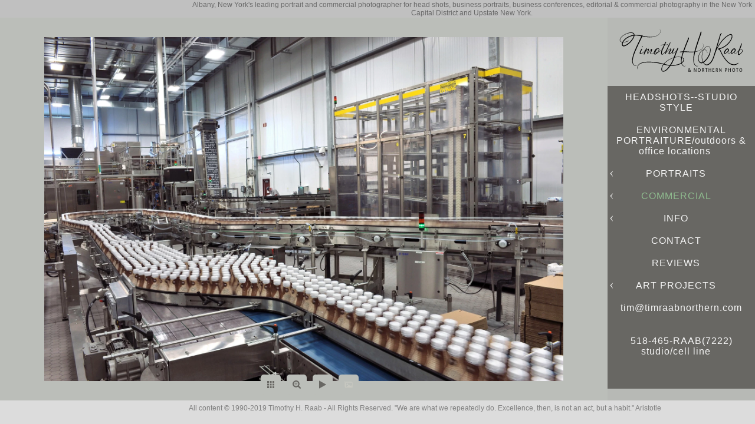

--- FILE ---
content_type: text/html; charset=utf-8
request_url: https://www.timraabnorthern.com/commercial/architectureindustrial/w2w4jpezcce
body_size: 21745
content:
<!DOCTYPE html>
<!-- site by Good Gallery, www.goodgallery.com -->
<html class="no-js GalleryPage ">
<head>
<title>ARCHITECTURE/INDUSTRIAL PHOTOGRAPHER</title>
<link rel="dns-prefetch" href="//cdn.goodgallery.com" />
<link rel="shortcut icon" href="//cdn.goodgallery.com/fc162fe5-e475-4469-9d24-29ac44f4ec72/logo/2ffciuzi/3logisrgayx.ico" />

 <meta name="robots" content="noarchive" /> 	 <link rel="canonical" href="https://www.timraabnorthern.com/commercial/architectureindustrial/w2w4jpezcce" />
 <style type="text/css">.YB:before{content: attr(data-c);display: block;height: 150em;}</style><link rel="stylesheet" type="text/css" media="print" onload="if(media!='all')media='all'" href="//cdn.goodgallery.com/fc162fe5-e475-4469-9d24-29ac44f4ec72/d/Desktop-sipwjhbZ5pjhNfJnmdojMw-2-dKMJx7K3GgRH8RWh0oN2Aw.css" />
<script type="text/javascript" src="//cdn.goodgallery.com/fc162fe5-e475-4469-9d24-29ac44f4ec72/p/bundle-2teHGVEHG23F7yH4EM4Vng-20250629021656.js"></script>
<script type="text/javascript" src="//cdn.goodgallery.com/fc162fe5-e475-4469-9d24-29ac44f4ec72/d/PageData-374y1qs8-5670764c-ea51-442f-bda3-7975e9e40f34-dKMJx7K3GgRH8RWh0oN2Aw-2.js"></script>
<!--[if lt IE 9]><script type="text/javascript" src="/admin/Scripts/jQuery.XDomainRequest.js"></script><![endif]-->

<meta property="og:url" content="https://www.timraabnorthern.com/commercial/architectureindustrial/w2w4jpezcce" />
<meta property="og:type" content="website" />
<meta property="og:site_name" content="" />
<meta property="og:image" content="https://cdn.goodgallery.com/fc162fe5-e475-4469-9d24-29ac44f4ec72/r/1024/2ffbzg7n/w2w4jpezcce.jpg" />
<meta property="og:title" content="ARCHITECTURE/INDUSTRIAL PHOTOGRAPHER" />
<meta property="og:description" />
 <meta name="pinterest" content="nopin" /> 


<style type="text/css" data-id="inline">
html.js, html.js body {margin:0;padding:0;}
.elementContainer img {width:100%}
ul.GalleryUIMenu {list-style: none;margin: 0;padding: 0} ul.GalleryUIMenu a {text-decoration: none} ul.GalleryUIMenu li {position: relative; white-space: nowrap}
.GalleryUISiteNavigation {background-color: rgba(104, 103, 99, 0.05);width:250px}
.GalleryUIMenuTopLevel .GalleryUIMenu {display: inline-block} ul.GalleryUIMenu li, div.GalleryUIMenuSubMenuDiv li {text-transform:none}
.GalleryUIMenuTopLevel .GalleryUIMenu > li {padding: 10px 15px 10px 15px;border:0px solid #FFFFFF;border-left-width:0px;border-top-width:0px;white-space:normal;text-align:center}
.GalleryUIMenu > li {color:#F5F5F5;background-color:rgba(104, 103, 99, 1);font-size:16px;letter-spacing: 1px;;position:relative}
.GalleryUIMenu > li > a {color:#F5F5F5} .GalleryUIMenu > li.Active > a {color:#8FBC8F}
.GalleryUIMenu > li.Active {color:#8FBC8F;background-color:rgba(104, 103, 99, 1)}
span.SubMenuArrow,span.SubMenuArrowLeft,span.SubMenuArrowRight,span.SubMenuArrowUp,span.SubMenuArrowDown {display:block;position:absolute;top:50%;right:10px;margin-top:-5px;height:10px;width:10px;background-color:transparent;} span.SubMenuArrowSizing {display:inline-block;width:20px;height:10px;opacity:0;margin-right:-2px;}

.GalleryUISiteNavigation {position:fixed;top:0;right:0}
.GalleryUIMenuTopLevel .GalleryUIMenu {width:250px} .GalleryUISiteNavigation {height:100%}


html { font-family: 'Arial', 'Helvetica Neue', Helvetica, sans-serif; }
.GalleryUIMenu, .GalleryUIMenu a { font-family: 'Arial', 'Helvetica Neue', Helvetica, sans-serif; }
.PageTemplateText,.CaptionContainer,.PageInformationArea,.GGTextContent { font-family: 'Arial', 'Helvetica Neue', Helvetica, sans-serif; }
h1, h2, h3, h4, h5, h6 { font-family: 'Arial', 'Helvetica Neue', Helvetica, sans-serif;font-weight:700; }
.GalleryUIContainer .NameMark { font-family: 'Arial', 'Helvetica Neue', Helvetica, sans-serif; }
.GalleryMenuContent .GGMenuPageHeading { font-family: 'Arial', 'Helvetica Neue', Helvetica, sans-serif; }
.GMLabel { font-family: 'Arial', 'Helvetica Neue', Helvetica, sans-serif; }
.GMTagline { font-family: 'Arial', 'Helvetica Neue', Helvetica, sans-serif; }
div.GGForm label.SectionHeading { font-family: 'Arial', 'Helvetica Neue', Helvetica, sans-serif; }
.GGHamburgerMenuLabel { font-family: 'Arial', 'Helvetica Neue', Helvetica, sans-serif; }
h2 { font-family: 'Arial', 'Helvetica Neue', Helvetica, sans-serif;font-weight:700; }
h3 { font-family: 'Arial', 'Helvetica Neue', Helvetica, sans-serif;font-weight:700; }
h4 { font-family: 'Arial', 'Helvetica Neue', Helvetica, sans-serif;font-weight:700; }
h5 { font-family: 'Arial', 'Helvetica Neue', Helvetica, sans-serif;font-weight:700; }
h6 { font-family: 'Arial', 'Helvetica Neue', Helvetica, sans-serif;font-weight:700; }
h1 { line-height: 1.45; text-transform: none; text-align: left; letter-spacing: 1px; }
h2 { line-height: 1.45; text-transform: none; text-align: left; letter-spacing: 1px;  }
h3 { line-height: 1.45; text-transform: none; text-align: left; letter-spacing: 1px; }
h4 { line-height: 1.45; text-transform: none; text-align: left; letter-spacing: 1px; }
h5 { line-height: 1.45; text-transform: none; text-align: left; letter-spacing: 1px; }
h6 { line-height: 1.45; text-transform: none; text-align: left; letter-spacing: 0px; }
.PageTemplateText,.CaptionContainer,.PageInformationArea,.GGTextContent { line-height: 1.45; text-transform: none; text-align: left; }
ul.GGBottomNavigation span { font-family: 'Arial', 'Helvetica Neue', Helvetica, sans-serif; }
.GGTextContent .GGBreadCrumbs .GGBreadCrumb, .GGTextContent .GGBreadCrumb span { font-family: 'Arial', 'Helvetica Neue', Helvetica, sans-serif; }


</style>
</head>
<body data-page-type="gallery" class="GalleryUIContainer" data-page-id="5670764c-ea51-442f-bda3-7975e9e40f34" data-tags="" data-menu-hash="dKMJx7K3GgRH8RWh0oN2Aw" data-settings-hash="sipwjhbZ5pjhNfJnmdojMw" data-fotomotoid="" data-imglocation="//cdn.goodgallery.com/fc162fe5-e475-4469-9d24-29ac44f4ec72/" data-cdn="//cdn.goodgallery.com/fc162fe5-e475-4469-9d24-29ac44f4ec72" data-stoken="374y1qs8" data-settingstemplateid="">
<div class="GalleryUIContentParent" data-pretagged="true">
<div class="GalleryUIContentContainer" data-pretagged="true">
<div class="GalleryUIContent" data-pretagged="true"><div class="CanvasContainer" data-id="w2w4jpezcce" data-pretagged="true" style="overflow:hidden;"><div class="imgContainer" style="position:absolute;"><div class="dummy" style="padding-top:66.541%;"></div><div class="elementContainer" style="position:absolute;top:0;bottom:0;left:0;right:0;overflow:hidden;"><picture><source type="image/webp" sizes="135vw" srcset="//cdn.goodgallery.com/fc162fe5-e475-4469-9d24-29ac44f4ec72/r/0200/2ffbzg7n/w2w4jpezcce.webp 200w, //cdn.goodgallery.com/fc162fe5-e475-4469-9d24-29ac44f4ec72/r/0300/2ffbzg7n/w2w4jpezcce.webp 300w, //cdn.goodgallery.com/fc162fe5-e475-4469-9d24-29ac44f4ec72/r/0480/2ffbzg7n/w2w4jpezcce.webp 480w, //cdn.goodgallery.com/fc162fe5-e475-4469-9d24-29ac44f4ec72/r/0640/2ffbzg7n/w2w4jpezcce.webp 640w, //cdn.goodgallery.com/fc162fe5-e475-4469-9d24-29ac44f4ec72/r/0800/2ffbzg7n/w2w4jpezcce.webp 800w, //cdn.goodgallery.com/fc162fe5-e475-4469-9d24-29ac44f4ec72/r/1024/2ffbzg7n/w2w4jpezcce.webp 1024w, //cdn.goodgallery.com/fc162fe5-e475-4469-9d24-29ac44f4ec72/r/1280/2ffbzg7n/w2w4jpezcce.webp 1280w, //cdn.goodgallery.com/fc162fe5-e475-4469-9d24-29ac44f4ec72/r/1600/2ffbzg7n/w2w4jpezcce.webp 1600w, //cdn.goodgallery.com/fc162fe5-e475-4469-9d24-29ac44f4ec72/r/1920/2ffbzg7n/w2w4jpezcce.webp 1920w, //cdn.goodgallery.com/fc162fe5-e475-4469-9d24-29ac44f4ec72/r/2560/2ffbzg7n/w2w4jpezcce.webp 2560w, //cdn.goodgallery.com/fc162fe5-e475-4469-9d24-29ac44f4ec72/r/3200/2ffbzg7n/w2w4jpezcce.webp 3200w, //cdn.goodgallery.com/fc162fe5-e475-4469-9d24-29ac44f4ec72/r/4096/2ffbzg7n/w2w4jpezcce.webp 4096w" /><source type="image/jpeg" sizes="135vw" srcset="//cdn.goodgallery.com/fc162fe5-e475-4469-9d24-29ac44f4ec72/r/0200/2ffbzg7n/w2w4jpezcce.jpg 200w, //cdn.goodgallery.com/fc162fe5-e475-4469-9d24-29ac44f4ec72/r/0300/2ffbzg7n/w2w4jpezcce.jpg 300w, //cdn.goodgallery.com/fc162fe5-e475-4469-9d24-29ac44f4ec72/r/0480/2ffbzg7n/w2w4jpezcce.jpg 480w, //cdn.goodgallery.com/fc162fe5-e475-4469-9d24-29ac44f4ec72/r/0640/2ffbzg7n/w2w4jpezcce.jpg 640w, //cdn.goodgallery.com/fc162fe5-e475-4469-9d24-29ac44f4ec72/r/0800/2ffbzg7n/w2w4jpezcce.jpg 800w, //cdn.goodgallery.com/fc162fe5-e475-4469-9d24-29ac44f4ec72/r/1024/2ffbzg7n/w2w4jpezcce.jpg 1024w, //cdn.goodgallery.com/fc162fe5-e475-4469-9d24-29ac44f4ec72/r/1280/2ffbzg7n/w2w4jpezcce.jpg 1280w, //cdn.goodgallery.com/fc162fe5-e475-4469-9d24-29ac44f4ec72/r/1600/2ffbzg7n/w2w4jpezcce.jpg 1600w, //cdn.goodgallery.com/fc162fe5-e475-4469-9d24-29ac44f4ec72/r/1920/2ffbzg7n/w2w4jpezcce.jpg 1920w, //cdn.goodgallery.com/fc162fe5-e475-4469-9d24-29ac44f4ec72/r/2560/2ffbzg7n/w2w4jpezcce.jpg 2560w, //cdn.goodgallery.com/fc162fe5-e475-4469-9d24-29ac44f4ec72/r/3200/2ffbzg7n/w2w4jpezcce.jpg 3200w, //cdn.goodgallery.com/fc162fe5-e475-4469-9d24-29ac44f4ec72/r/4096/2ffbzg7n/w2w4jpezcce.jpg 4096w" /><img src="//cdn.goodgallery.com/fc162fe5-e475-4469-9d24-29ac44f4ec72/r/1024/2ffbzg7n/w2w4jpezcce.jpg" draggable="false" alt="" title="" srcset="//cdn.goodgallery.com/fc162fe5-e475-4469-9d24-29ac44f4ec72/r/1024/2ffbzg7n/w2w4jpezcce.jpg, //cdn.goodgallery.com/fc162fe5-e475-4469-9d24-29ac44f4ec72/r/2560/2ffbzg7n/w2w4jpezcce.jpg 2x" loading="lazy" /></picture></div></div></div></div>
</div>
<div class="prev"></div><div class="next"></div><span class="prev SingleImageHidden"></span><span class="next SingleImageHidden"></span>
<div class="GalleryUIThumbnailPanelContainerParent"></div>
</div>
        
<div class="GalleryUISiteNavigation"><a href="/" class="NavigationLogoTarget"><img src="[data-uri]" alt="" title="" border="0" style="padding: 20px 20px 20px 20px;" height="72" width="210"></a><div class="GalleryUIMenuTopLevel" data-predefined="true"><div class="GalleryUIMenuContainer" data-predefined="true"><ul class="GalleryUIMenu" data-predefined="true"><li data-pid="787820fb-c7b0-4f8d-afb4-5dccff89db83"><a href="/headshots-studio-style">HEADSHOTS--STUDIO STYLE</a><span class="SubMenuArrowSizing"> </span></li><li data-pid="17cc8cbb-11c0-495d-a52b-3e08c81c2d67" class="TypeMenuHTML"><span> </span><span class="SubMenuArrowSizing"> </span></li><li data-pid="625eebe8-a494-42de-8197-a4f9df17f8a8"><a href="/environmental-portraitureoutdoors-office-locations">ENVIRONMENTAL PORTRAITURE/outdoors & office locations
</a><span class="SubMenuArrowSizing"> </span></li><li data-pid="2d7f6208-9abd-4439-a2fc-4294dcc7bdd8" class="TypeMenuHTML"><span> </span><span class="SubMenuArrowSizing"> </span></li><li data-pid="0444fd25-39aa-4ec6-8f8b-19dd0c08959c"><a href="/portraits">PORTRAITS</a><span class="SubMenuArrow"> </span><span class="SubMenuArrowSizing"> </span></li><li data-pid="494b737b-b075-4b2b-8aac-7bf9771a13e6" class="TypeMenuHTML"><span> </span><span class="SubMenuArrowSizing"> </span></li><li data-pid="37537dbd-9e5b-474c-8577-ef4ca02a933b"><a href="/commercial">COMMERCIAL</a><span class="SubMenuArrow"> </span><span class="SubMenuArrowSizing"> </span></li><li data-pid="03ab3636-c4f9-490d-95b5-f88e960c8000" class="TypeMenuHTML"><span> </span><span class="SubMenuArrowSizing"> </span></li><li data-pid="1d240eda-a748-47b8-8b8e-f4bae715aba2"><a href="/info">INFO</a><span class="SubMenuArrow"> </span><span class="SubMenuArrowSizing"> </span></li><li data-pid="f008a1ed-4e3d-4bf6-9eaa-86b757a01d55" class="TypeMenuHTML"><span> </span><span class="SubMenuArrowSizing"> </span></li><li data-pid="52b5f606-ff07-4d48-925d-df6498a4784a"><a href="/contact">CONTACT</a><span class="SubMenuArrowSizing"> </span></li><li data-pid="98907fd4-dcdb-4d2a-97ce-6056ff5fa0e8" class="TypeMenuHTML"><span> </span><span class="SubMenuArrowSizing"> </span></li><li data-pid="5cadc124-6ea8-4b82-b62c-9c23df8f5c65"><a href="/reviews">REVIEWS</a><span class="SubMenuArrowSizing"> </span></li><li data-pid="a97e2426-b37c-48e7-8a79-df048da7f9db" class="TypeMenuHTML"><span> </span><span class="SubMenuArrowSizing"> </span></li><li data-pid="ee7be5ef-7678-4835-ac87-bf4d6d9b3af3"><a href="/art-projects">ART PROJECTS</a><span class="SubMenuArrow"> </span><span class="SubMenuArrowSizing"> </span></li><li data-pid="78b302ff-a40e-4053-a329-73529f423a22" class="TypeMenuHTML"><span> </span><span class="SubMenuArrowSizing"> </span></li><li data-pid="1ec592d3-5786-43ee-bc96-d6f1dfceae08" class="TypeMenuHTML"><span> </span><span class="SubMenuArrowSizing"> </span></li><li data-pid="c1ea83c7-79c2-438f-85eb-dcd9ac5813c3"><a href="mailto:tim@timraabnorthern.com">tim@timraabnorthern.com</a><span class="SubMenuArrowSizing"> </span></li><li data-pid="f80016e7-a22f-4399-8b34-408a3d6df179" class="TypeMenuHTML"><span>518-465-RAAB(7222)
              studio/cell line</span><span class="SubMenuArrowSizing"> </span></li><li data-pid="8a04a488-2505-4278-bd9d-f22112040e3a" class="TypeMenuHTML SocialNetwork"><span class="SubMenuArrowSizing"> </span></li></ul></div></div></div><div class="GalleryUIMenuSubLevel" style="opacity:0;display:none;z-index:10101;" data-pid="0444fd25-39aa-4ec6-8f8b-19dd0c08959c"><div class="GalleryUIMenuContainer"><ul class="GalleryUIMenu"><li data-pid="55b99043-e52f-4e30-9cbb-d768e7fc0629"><a href="/portraits/leaderspresidents">LEADERS/PRESIDENTS</a></li><li data-pid="e4a0e39f-1635-491c-9ea4-335506d3c61a"><a href="/portraits/groups-environment">GROUPS ENVIRONMENT</a></li><li data-pid="ce4609f0-0477-49ee-89bc-16a0214a09f8"><a href="/portraits/teams-studio">TEAMS STUDIO</a></li><li data-pid="b0581663-1419-4c80-b4d1-2ea13fffdb0a"><a href="/portraits/election-campaigns">ELECTION CAMPAIGNS</a></li><li data-pid="dfe7bf6f-b8d9-4caf-8c88-f8a637d6f063"><a href="/portraits/talent">TALENT</a></li></ul></div></div><div class="GalleryUIMenuSubLevel" style="opacity:0;display:none;z-index:10101;" data-pid="37537dbd-9e5b-474c-8577-ef4ca02a933b"><div class="GalleryUIMenuContainer"><ul class="GalleryUIMenu"><li data-pid="607814f0-2627-402b-8cf8-903285a9539b"><a href="/commercial/conference-photography">CONFERENCE PHOTOGRAPHY</a></li><li data-pid="46d846d2-1d1c-4a07-92fc-a039a0b042d9"><a href="/commercial/special-events">SPECIAL EVENTS</a></li><li data-pid="d8baa093-0ce1-441c-a57c-a25cf58c5609"><a href="/commercial/capital-region-chamber-annual-dinner-2019">Capital Region Chamber Annual Dinner 2019</a></li><li data-pid="7d27e29d-f59f-4f3d-8ec4-4a2474fb5493"><a href="/commercial/government-affairs-advocacy">GOVERNMENT AFFAIRS / ADVOCACY</a></li><li data-pid="86f660eb-10c7-4097-8620-ce11b52a8132"><a href="/commercial/editorial-mix">EDITORIAL MIX</a></li><li data-pid="6eff44c8-cdc9-405d-b4fd-1c63c78cf335"><a href="/commercial/product-photography">PRODUCT PHOTOGRAPHY</a></li><li data-pid="5670764c-ea51-442f-bda3-7975e9e40f34"><a href="/commercial/architectureindustrial">ARCHITECTURE/INDUSTRIAL</a></li><li data-pid="c0af1d40-7679-403f-a7bc-2bd489d306c3"><a href="/commercial/hospitality">HOSPITALITY</a></li><li data-pid="a81138af-08e7-4d02-b3dc-1f1ddcdb24d6"><a href="/commercial/campus">CAMPUS</a></li><li data-pid="903de1d5-bc9d-4ac7-8d48-37232172c618"><a href="/commercial/albany-ny-skylines">ALBANY, NY SKYLINES</a></li><li data-pid="a446ea36-df6b-45c9-a7fb-333ffb94ec0e"><a href="/commercial/litigation-support">LITIGATION SUPPORT</a></li><li data-pid="7a1d55e5-f8e9-45bf-8102-b2b6d8ae51c3"><a href="/commercial/canadian-passport-photos">CANADIAN PASSPORT PHOTOS</a></li></ul></div></div><div class="GalleryUIMenuSubLevel" style="opacity:0;display:none;z-index:10101;" data-pid="1d240eda-a748-47b8-8b8e-f4bae715aba2"><div class="GalleryUIMenuContainer"><ul class="GalleryUIMenu"><li data-pid="571a3fae-2a2c-4565-8daf-6d666d115259"><a href="/info/headshot-package-price-studio">HEADSHOT PACKAGE PRICE IN-STUDIO •</a></li><li data-pid="2d9b1c43-dfbc-4df4-ae0b-94996ec03e2e"><a href="/info/studio-headshots-works">STUDIO HEADSHOTS-HOW IT WORKS</a></li><li data-pid="4263d471-57e5-43e6-adcf-13236c2fa0b6"><a href="/info/wear-grooming">WHAT TO WEAR--GROOMING</a></li><li data-pid="2f6fb752-d4e4-4fec-8656-d9a225c71954"><a href="/info/studio-location-details">STUDIO LOCATION DETAILS</a></li><li data-pid="126a524c-b2c6-4181-84d8-c4de3f2174e5"><a href="/info/briefly">ABOUT</a></li></ul></div></div><div class="GalleryUIMenuSubLevel" style="opacity:0;display:none;z-index:10101;" data-pid="ee7be5ef-7678-4835-ac87-bf4d6d9b3af3"><div class="GalleryUIMenuContainer"><ul class="GalleryUIMenu"><li data-pid="58d85cd1-74be-4d42-97f0-ad18e010b639"><a href="/art-projects/swiss-french-alps-photo-tour-2025">Swiss & French Alps Photo Tour 2025</a></li><li data-pid="866fdfd3-64fb-471e-9621-54c1adeb5222"><a href="/art-projects/martin-dunham-reservoir-archives">Martin Dunham Reservoir Archives</a></li><li data-pid="1a760fbf-3080-48e6-b67f-a374c40f9b34"><a href="/art-projects/autumn-colors-2024">AUTUMN COLORS 2024</a></li><li data-pid="f0ff808f-67df-4bd7-a4b6-c03988b532bc"><a href="/art-projects/ice-crystals-gallery">ICE CRYSTALS GALLERY</a></li><li data-pid="876ba283-b0dc-4234-b56a-817f3ceb94ba"><a href="/art-projects/land-waterscapes-nature-summer-2024">Land-Waterscapes & Nature: Summer 2024</a></li><li data-pid="81b46301-98b8-4cb3-88f6-7b005746337b"><a href="/art-projects/tony-trischkas-earl-jam-egg-mar-23-2024">TONY TRISCHKA'S EARL JAM: The EGG: Mar 23, 2024</a></li><li data-pid="2f68c010-22ba-4226-b727-7d91de64b2b2"><a href="/art-projects/peking-acrobats-egg-march-17-2024">The PEKING ACROBATS: The EGG, March 17, 2024</a></li><li data-pid="7f196d96-10be-4750-b318-7f7e53b62dee"><a href="/art-projects/grand-kyiv-ballet-giselle-egg-feb-2024">GRAND KYIV BALLET: GISELLE: The Egg: Feb. 2024</a></li><li data-pid="fdd64ae3-e7e6-4df7-a707-e47dc327d9df"><a href="/art-projects/lúnasa-daoirí-farrell-egg-feb-23-2024">LÚNASA with Daoirí Farrell: The Egg, Feb 23, 2024</a></li><li data-pid="6892932a-dab6-49cd-ac3d-06d6449123db"><a href="/art-projects/stick-men-linda-feb-14-2024">STICK MEN: The Linda: Feb 14, 2024</a></li><li data-pid="66a2bb83-958a-46f5-95c4-ddbb4c648266"><a href="/art-projects/steve-hackett-foxtrot-fifty-egg-oct-23">STEVE HACKETT: FOXTROT AT FIFTY: The EGG: Oct '23</a></li><li data-pid="cd74e17c-dcd5-4377-b331-060a0bb857c8"><a href="/art-projects/rael-peter-gabriel-experience-concert">RAEL: A Peter Gabriel Experience Concert</a></li><li data-pid="82231ec9-368c-42f6-8943-fc0a549b3a9d"><a href="/art-projects/chris-botti-troy-music-hall-dec-2016">CHRIS BOTTI - Troy Music Hall - Dec. 2016</a></li><li data-pid="34884dc4-6d04-475b-9171-f439d7b9655a"><a href="/art-projects/theater">THEATER</a></li><li data-pid="c0ee1d7d-dd84-4950-8777-4ade9b9d53bd"><a href="/art-projects/surreal-reflections">SURREAL REFLECTIONS</a></li><li data-pid="fba9682e-8f57-488b-8bda-9dcae742a83e"><a href="/art-projects/nature-landscapes">NATURE/LANDSCAPES</a></li><li data-pid="e99d1a1b-1dc7-4033-bb36-56d67ddc6824"><a href="/art-projects/tulip-festival-2024-albany-new-york">TULIP FESTIVAL 2024, Albany, New York</a></li><li data-pid="d8b572ba-83de-4db8-a3cb-dcf98b4837df"><a href="/art-projects/tulip-festival-2023-albany-new-york">TULIP FESTIVAL 2023, Albany, New York</a></li><li data-pid="501af9a2-2047-403d-b65f-0ac55dfc6cf2"><a href="/art-projects/tulip-festival-2022-albany-ny">TULIP FESTIVAL 2022, Albany, NY</a></li><li data-pid="55c86d90-ca38-48fc-a955-65e5328eb5ad"><a href="/art-projects/tulip-festival-2021-albany-ny">TULIP FESTIVAL 2021, Albany, NY</a></li><li data-pid="1dd04420-2352-4dbe-8342-21bb3e4b1dd4"><a href="/art-projects/tulip-festival-2020-albany-ny">TULIP FESTIVAL 2020, Albany, NY</a></li><li data-pid="99cadf55-adb6-4e1e-a818-1f51b5e88518"><a href="/art-projects/tulip-festival-2019-albany-ny">TULIP FESTIVAL 2019, Albany, NY</a></li><li data-pid="28c15d06-abec-4634-9c83-bfb8d0b9a2a7"><a href="/art-projects/flowers-home-2020">FLOWERS @ HOME 2020</a></li><li data-pid="6b6d0df5-6f0c-4114-b01b-99e088d97e6f"><a href="/art-projects/flowers-home-2019">FLOWERS @ HOME 2019</a></li><li data-pid="5c93783d-6500-4c40-a19f-f542505278a4"><a href="/art-projects/cityscapes-stock">CITYSCAPES-STOCK</a></li><li data-pid="16c4a1c7-f9e8-4e4a-824f-1dc7ef48de4b"><a href="/art-projects/cherish-ladies-2022-troy-music-hall">Cherish The Ladies 2022. Troy Music Hall</a></li><li data-pid="72408269-6771-4033-b9cf-f81fc1dd9960"><a href="/art-projects/sierra-hull-concert-troy-music-hall-feb-2020">SIERRA HULL CONCERT - Troy Music Hall: Feb. 2020</a></li><li data-pid="3828564c-e485-4225-bafd-eb4e3904f213"><a href="/art-projects/chris-botti-concert-troy-music-hall-may-2019">CHRIS BOTTI Concert - Troy Music Hall-May 2019</a></li><li data-pid="32746f40-8f79-4f95-b0d3-563a2eb34192"><a href="/art-projects/cherish-ladies-troy-music-hall-2018">CHERISH THE LADIES at Troy Music Hall: 2018</a></li><li data-pid="6dbf115c-dfa7-4d4f-b4c8-533b434cebd8"><a href="https://www.youtube.com/user/TimRaabNorthern/videos">YOUTUBE TIMRAABNORTHERN CHANNEL</a></li></ul></div></div>
     

</body>
</html>


--- FILE ---
content_type: text/html; charset=utf-8
request_url: https://www.timraabnorthern.com/commercial/architectureindustrial?IsAjax=1
body_size: 13203
content:
<!DOCTYPE html><!-- site by Good Gallery, www.goodgallery.com -->
<html class="no-js GalleryPage ">
<head>
<title>ARCHITECTURE/INDUSTRIAL PHOTOGRAPHER</title>
<link rel="dns-prefetch" href="//cdn.goodgallery.com" />
<link rel="shortcut icon" href="//cdn.goodgallery.com/fc162fe5-e475-4469-9d24-29ac44f4ec72/logo/2ffciuzi/3logisrgayx.ico" />

 <meta name="robots" content="noarchive" /> 	 <link rel="canonical" href="https://www.timraabnorthern.com/commercial/architectureindustrial" />
 <style type="text/css">.YB:before{content: attr(data-c);display: block;height: 150em;}</style><link rel="stylesheet" type="text/css" media="print" onload="if(media!='all')media='all'" href="//cdn.goodgallery.com/fc162fe5-e475-4469-9d24-29ac44f4ec72/d/Desktop-sipwjhbZ5pjhNfJnmdojMw-2-dKMJx7K3GgRH8RWh0oN2Aw.css" />
<script type="text/javascript" src="//cdn.goodgallery.com/fc162fe5-e475-4469-9d24-29ac44f4ec72/p/bundle-2teHGVEHG23F7yH4EM4Vng-20250629021656.js"></script>
<script type="text/javascript" src="//cdn.goodgallery.com/fc162fe5-e475-4469-9d24-29ac44f4ec72/d/PageData-374y1qs8-5670764c-ea51-442f-bda3-7975e9e40f34-dKMJx7K3GgRH8RWh0oN2Aw-2.js"></script>
<!--[if lt IE 9]><script type="text/javascript" src="/admin/Scripts/jQuery.XDomainRequest.js"></script><![endif]-->

<meta property="og:url" content="https://www.timraabnorthern.com/commercial/architectureindustrial" />
<meta property="og:type" content="website" />
<meta property="og:site_name" content="" />
<meta property="og:image" content="https://cdn.goodgallery.com/fc162fe5-e475-4469-9d24-29ac44f4ec72/s/0200/2fsoexi3/5xfwyq4qhdl.jpg"/><meta property="og:image" content="https://cdn.goodgallery.com/fc162fe5-e475-4469-9d24-29ac44f4ec72/s/0200/2fsoexkb/idb54dqs0nj.jpg"/><meta property="og:image" content="https://cdn.goodgallery.com/fc162fe5-e475-4469-9d24-29ac44f4ec72/s/0200/2fsoexid/d2viqxtvt2c.jpg"/><meta property="og:image" content="https://cdn.goodgallery.com/fc162fe5-e475-4469-9d24-29ac44f4ec72/s/0200/2fsoexjt/j5rq5kagchd.jpg"/><meta property="og:image" content="https://cdn.goodgallery.com/fc162fe5-e475-4469-9d24-29ac44f4ec72/s/0200/2fsoexjz/vhjc2gdbzyl.jpg"/><meta property="og:image" content="https://cdn.goodgallery.com/fc162fe5-e475-4469-9d24-29ac44f4ec72/s/0200/2ffbzgb4/1yrqixt05bc.jpg"/><meta property="og:image" content="https://cdn.goodgallery.com/fc162fe5-e475-4469-9d24-29ac44f4ec72/s/0200/2ffbzg5f/b3oce3cqt2b.jpg"/><meta property="og:image" content="https://cdn.goodgallery.com/fc162fe5-e475-4469-9d24-29ac44f4ec72/s/0200/2ffbzgfs/o4tijo3i5bm.jpg"/><meta property="og:image" content="https://cdn.goodgallery.com/fc162fe5-e475-4469-9d24-29ac44f4ec72/s/0200/2ffbzgfj/fbrxgd0zpfd.jpg"/><meta property="og:image" content="https://cdn.goodgallery.com/fc162fe5-e475-4469-9d24-29ac44f4ec72/s/0200/2ffbzg7n/w2w4jpezcce.jpg"/><meta property="og:image" content="https://cdn.goodgallery.com/fc162fe5-e475-4469-9d24-29ac44f4ec72/s/0200/2ffbzgg4/wcdxt21ol0u.jpg"/><meta property="og:image" content="https://cdn.goodgallery.com/fc162fe5-e475-4469-9d24-29ac44f4ec72/s/0200/2ffbzgbc/kgqxs3s1a3u.jpg"/><meta property="og:image" content="https://cdn.goodgallery.com/fc162fe5-e475-4469-9d24-29ac44f4ec72/s/0200/2ffbzgdv/e4f5w2wjouc.jpg"/><meta property="og:image" content="https://cdn.goodgallery.com/fc162fe5-e475-4469-9d24-29ac44f4ec72/s/0200/2ffbzg2y/ghplxynbc0o.jpg"/><meta property="og:image" content="https://cdn.goodgallery.com/fc162fe5-e475-4469-9d24-29ac44f4ec72/s/0200/2ffbzg8c/sli5whzn4jm.jpg"/><meta property="og:image" content="https://cdn.goodgallery.com/fc162fe5-e475-4469-9d24-29ac44f4ec72/s/0200/2ffbzg4x/elfi1tfr3xq.jpg"/><meta property="og:image" content="https://cdn.goodgallery.com/fc162fe5-e475-4469-9d24-29ac44f4ec72/s/0200/2ffbzg7e/saibvzddkr3.jpg"/><meta property="og:image" content="https://cdn.goodgallery.com/fc162fe5-e475-4469-9d24-29ac44f4ec72/s/0200/2ffbzg7w/zfbcsvekak4.jpg"/><meta property="og:image" content="https://cdn.goodgallery.com/fc162fe5-e475-4469-9d24-29ac44f4ec72/s/0200/2ffbzg4c/jk3qowi3zar.jpg"/><meta property="og:image" content="https://cdn.goodgallery.com/fc162fe5-e475-4469-9d24-29ac44f4ec72/s/0200/2ffbzg84/5tztfy0x34s.jpg"/><meta property="og:image" content="https://cdn.goodgallery.com/fc162fe5-e475-4469-9d24-29ac44f4ec72/s/0200/2ffbzg4n/jozmmkfqig3.jpg"/><meta property="og:image" content="https://cdn.goodgallery.com/fc162fe5-e475-4469-9d24-29ac44f4ec72/s/0200/2ffbzgaq/dsbwnhlgjha.jpg"/><meta property="og:image" content="https://cdn.goodgallery.com/fc162fe5-e475-4469-9d24-29ac44f4ec72/s/0200/2ffbzg5q/m3wrcbr22t3.jpg"/><meta property="og:image" content="https://cdn.goodgallery.com/fc162fe5-e475-4469-9d24-29ac44f4ec72/s/0200/2ffbzg75/1atn20yh5os.jpg"/><meta property="og:image" content="https://cdn.goodgallery.com/fc162fe5-e475-4469-9d24-29ac44f4ec72/s/0200/2ffbzg57/dl5hcamm3fz.jpg"/><meta property="og:image" content="https://cdn.goodgallery.com/fc162fe5-e475-4469-9d24-29ac44f4ec72/s/0200/2ffbzgcz/xmf4dvf523k.jpg"/><meta property="og:image" content="https://cdn.goodgallery.com/fc162fe5-e475-4469-9d24-29ac44f4ec72/s/0200/2ffbzg9z/0uhgrpwlj51.jpg"/><meta property="og:image" content="https://cdn.goodgallery.com/fc162fe5-e475-4469-9d24-29ac44f4ec72/s/0200/2ffbzgaw/vbvmunyy5p1.jpg"/><meta property="og:image" content="https://cdn.goodgallery.com/fc162fe5-e475-4469-9d24-29ac44f4ec72/s/0200/2ffbzgdf/bhmnm4cjxip.jpg"/><meta property="og:image" content="https://cdn.goodgallery.com/fc162fe5-e475-4469-9d24-29ac44f4ec72/s/0200/2ffbzgai/zorxaf2dx3j.jpg"/><meta property="og:image" content="https://cdn.goodgallery.com/fc162fe5-e475-4469-9d24-29ac44f4ec72/s/0200/2ffbzgcr/rsjtj5e20gi.jpg"/><meta property="og:image" content="https://cdn.goodgallery.com/fc162fe5-e475-4469-9d24-29ac44f4ec72/s/0200/2ffbzg2n/hb3gktbpaas.jpg"/><meta property="og:image" content="https://cdn.goodgallery.com/fc162fe5-e475-4469-9d24-29ac44f4ec72/s/0200/2ffbzgd8/5aily505zu3.jpg"/><meta property="og:image" content="https://cdn.goodgallery.com/fc162fe5-e475-4469-9d24-29ac44f4ec72/s/0200/2ffbzga7/43lq3kchk4r.jpg"/><meta property="og:image" content="https://cdn.goodgallery.com/fc162fe5-e475-4469-9d24-29ac44f4ec72/s/0200/2ffbzgdn/204ldunoltg.jpg"/><meta property="og:image" content="https://cdn.goodgallery.com/fc162fe5-e475-4469-9d24-29ac44f4ec72/s/0200/2ffbzge6/ubrdmzrayn0.jpg"/> <meta name="pinterest" content="nopin" /> 


<style type="text/css" data-id="inline">
html.js, html.js body {margin:0;padding:0;}
div.ThumbnailPanelThumbnailContainer div.Placeholder, div.ThumbnailPanelThumbnailContainer .CVThumb {position: absolute;left: 0px;top: 0px;height: 100%;width: 100%;border: 0px} div.ThumbnailPanelThumbnailContainer .CVThumb {text-align: center} div.ThumbnailPanelThumbnailContainer .CVThumb img {max-width: 100%;width: 100%;border: 0px} span.ThumbnailPanelEntityLoaded div.Placeholder {display: none;}
html.no-js .CVThumb img {opacity:0} div.ThumbnailPanelThumbnailContainer {overflow:hidden;position:absolute;top:0px;left:0px} .YB:before{content: attr(data-c);display: block;height: 150em;width:100%;background-color:#bbbeb9;position:fixed;z-index:9999;}
.GalleryUIThumbnailPanelContainerParent {background-color:#bbbeb9}
ul.GalleryUIMenu {list-style: none;margin: 0;padding: 0} ul.GalleryUIMenu a {text-decoration: none} ul.GalleryUIMenu li {position: relative; white-space: nowrap}
.GalleryUISiteNavigation {background-color: rgba(104, 103, 99, 0.05);width:250px}
.GalleryUIMenuTopLevel .GalleryUIMenu {display: inline-block} ul.GalleryUIMenu li, div.GalleryUIMenuSubMenuDiv li {text-transform:none}
.GalleryUIMenuTopLevel .GalleryUIMenu > li {padding: 10px 15px 10px 15px;border:0px solid #FFFFFF;border-left-width:0px;border-top-width:0px;white-space:normal;text-align:center}
.GalleryUIMenu > li {color:#F5F5F5;background-color:rgba(104, 103, 99, 1);font-size:16px;letter-spacing: 1px;;position:relative}
.GalleryUIMenu > li > a {color:#F5F5F5} .GalleryUIMenu > li.Active > a {color:#8FBC8F}
.GalleryUIMenu > li.Active {color:#8FBC8F;background-color:rgba(104, 103, 99, 1)}
span.SubMenuArrow,span.SubMenuArrowLeft,span.SubMenuArrowRight,span.SubMenuArrowUp,span.SubMenuArrowDown {display:block;position:absolute;top:50%;right:10px;margin-top:-5px;height:10px;width:10px;background-color:transparent;} span.SubMenuArrowSizing {display:inline-block;width:20px;height:10px;opacity:0;margin-right:-2px;}

.GalleryUISiteNavigation {position:fixed;top:0;right:0}
.GalleryUIMenuTopLevel .GalleryUIMenu {width:250px} .GalleryUISiteNavigation {height:100%}


html { font-family: 'Arial', 'Helvetica Neue', Helvetica, sans-serif; }
.GalleryUIMenu, .GalleryUIMenu a { font-family: 'Arial', 'Helvetica Neue', Helvetica, sans-serif; }
.PageTemplateText,.CaptionContainer,.PageInformationArea,.GGTextContent { font-family: 'Arial', 'Helvetica Neue', Helvetica, sans-serif; }
h1, h2, h3, h4, h5, h6 { font-family: 'Arial', 'Helvetica Neue', Helvetica, sans-serif;font-weight:700; }
.GalleryUIContainer .NameMark { font-family: 'Arial', 'Helvetica Neue', Helvetica, sans-serif; }
.GalleryMenuContent .GGMenuPageHeading { font-family: 'Arial', 'Helvetica Neue', Helvetica, sans-serif; }
.GMLabel { font-family: 'Arial', 'Helvetica Neue', Helvetica, sans-serif; }
.GMTagline { font-family: 'Arial', 'Helvetica Neue', Helvetica, sans-serif; }
div.GGForm label.SectionHeading { font-family: 'Arial', 'Helvetica Neue', Helvetica, sans-serif; }
.GGHamburgerMenuLabel { font-family: 'Arial', 'Helvetica Neue', Helvetica, sans-serif; }
h2 { font-family: 'Arial', 'Helvetica Neue', Helvetica, sans-serif;font-weight:700; }
h3 { font-family: 'Arial', 'Helvetica Neue', Helvetica, sans-serif;font-weight:700; }
h4 { font-family: 'Arial', 'Helvetica Neue', Helvetica, sans-serif;font-weight:700; }
h5 { font-family: 'Arial', 'Helvetica Neue', Helvetica, sans-serif;font-weight:700; }
h6 { font-family: 'Arial', 'Helvetica Neue', Helvetica, sans-serif;font-weight:700; }
h1 { line-height: 1.45; text-transform: none; text-align: left; letter-spacing: 1px; }
h2 { line-height: 1.45; text-transform: none; text-align: left; letter-spacing: 1px;  }
h3 { line-height: 1.45; text-transform: none; text-align: left; letter-spacing: 1px; }
h4 { line-height: 1.45; text-transform: none; text-align: left; letter-spacing: 1px; }
h5 { line-height: 1.45; text-transform: none; text-align: left; letter-spacing: 1px; }
h6 { line-height: 1.45; text-transform: none; text-align: left; letter-spacing: 0px; }
.PageTemplateText,.CaptionContainer,.PageInformationArea,.GGTextContent { line-height: 1.45; text-transform: none; text-align: left; }
ul.GGBottomNavigation span { font-family: 'Arial', 'Helvetica Neue', Helvetica, sans-serif; }
.GGTextContent .GGBreadCrumbs .GGBreadCrumb, .GGTextContent .GGBreadCrumb span { font-family: 'Arial', 'Helvetica Neue', Helvetica, sans-serif; }




div.GalleryUIThumbnailPanelContainerParent {
    background-color: #bbbeb9;
}

div.GGThumbActualContainer div.ThumbnailPanelCaptionContainer {
    position: unset;
    left: unset;
    top: unset;
}

html.js.GalleryPage.ThumbnailPanelActive {
    overflow: visible;
}

    
    html.GalleryPage.ThumbnailPanelActive div.GalleryUISiteNavigation {
        position: fixed !important;
    }
    

html.ThumbnailPanelActive body {
    overflow: visible;
}

html.ThumbnailPanelActive div.GalleryUIContentParent {
    overflow: visible;
}

div.GalleryUIThumbnailPanelContainer div.GGThumbModernContainer > div.GGTextContent {
    position: relative;
}

div.GGThumbActualContainer div.ThumbEntityContainer div.ThumbAspectContainer {
        
    -webkit-box-shadow: 3px 3px 7px rgba(0, 0, 0, 0.25);
        -moz-box-shadow:    3px 3px 7px rgba(0, 0, 0, 0.25);
        box-shadow:         3px 3px 7px rgba(0, 0, 0, 0.25);
        
}

div.GGThumbActualContainer div.ThumbEntityContainer div.ThumbAspectContainer {
    height: 0;
    overflow: hidden;
    position: relative;
    border-radius: 0%;
    border: 1px solid rgba(255, 255, 255, 1);
    background-color: rgba(255, 255, 255, 1);
    opacity: 1;

    -moz-transition: opacity 0.15s, background-color 0.15s, border-color 0.15s, color 0.15s;
    -webkit-transition: opacity 0.15s, background-color 0.15s, border-color 0.15s, color 0.15s;
    -o-transition: opacity: 0.15s, background-color 0.15s, border-color 0.15s, color 0.15s;
    transition: opacity 0.15s, background-color 0.15s, border-color 0.15s, color 0.15s;
}

div.GGThumbActualContainer div.ThumbAspectContainer > div,
div.GGThumbModernContainer div.ThumbAspectContainer > div {
    position: absolute;
    left: 0;
    top: 0;
    height: 100%;
    width: 100%;
}

div.GGThumbActualContainer div.ThumbAspectContainer img,
div.GGThumbModernContainer div.ThumbAspectContainer img {
    min-width: 100%;
    min-height: 100%;
}

div.GGThumbActualContainer div.ThumbAspectContainer div.icon {
    position: absolute;
    left: unset;
    top: unset;
    right: 5px;
    bottom: 5px;
    cursor: pointer;

    -webkit-border-radius: 15%;
    -moz-border-radius: 15%;
    border-radius: 15%;
    height: 34px;
    width: 34px;
    padding: 5px;
    -moz-box-sizing: border-box;
    box-sizing: border-box;
}

div.ThumbEntityContainer div.ThumbCaption {
    display: none;
    overflow: hidden;
    
    cursor: pointer;
    padding: 20px;
    font-size: 12px;
    color: rgba(128, 128, 128, 1);
    background-color: rgba(255, 255, 255, 0.75);
    border: 0px solid rgba(128, 128, 128, 0.75);
    border-top-width: 0px;

    -moz-transition: opacity 0.15s, background-color 0.15s, border-color 0.15s, color 0.15s;
    -webkit-transition: opacity 0.15s, background-color 0.15s, border-color 0.15s, color 0.15s;
    -o-transition: opacity: 0.15s, background-color 0.15s, border-color 0.15s, color 0.15s;
    transition: opacity 0.15s, background-color 0.15s, border-color 0.15s, color 0.15s;

        
    -webkit-box-shadow: 3px 3px 7px rgba(0, 0, 0, 0.25);
        -moz-box-shadow:    3px 3px 7px rgba(0, 0, 0, 0.25);
        box-shadow:         3px 3px 7px rgba(0, 0, 0, 0.25);
        
}

div.ThumbEntityContainer.ShowCaptions div.ThumbCaption {
    display: block;
}

html.ThumbnailPanelActive .GGCaption {
    display: none;
}

    
div.GGThumbActualContainer {
    display: grid;
    grid-template-columns: repeat(3, 1fr);
    grid-column-gap: 20px;
    margin: 45px 0px 45px 0px;
}

div.GGThumbActualContainer div.ThumbEntityContainer + div {
    margin-top: 20px;
}

    
        
div.GGThumbActualContainer > div:nth-child(1) {
    grid-column-start: 1;
}
        
        
div.GGThumbActualContainer > div:nth-child(2) {
    grid-column-start: 2;
}
        
        
div.GGThumbActualContainer > div:nth-child(3) {
    grid-column-start: 3;
}
        

div.GGThumbModernContainer div.ThumbAspectContainer {
    height: 0;
    overflow: hidden;
    position: relative;
    border: 1px solid rgba(255, 255, 255, 1);
    opacity: 1;

	-moz-transition: opacity 0.15s, background-color 0.15s, border-color 0.15s, color 0.15s;
	-webkit-transition: opacity 0.15s, background-color 0.15s, border-color 0.15s, color 0.15s;
	-o-transition: opacity: 0.15s, background-color 0.15s, border-color 0.15s, color 0.15s;
	transition: opacity 0.15s, background-color 0.15s, border-color 0.15s, color 0.15s;
}

div.GGThumbModernContainer div.ThumbCoverImage {
    margin: 45px 0px 45px 0px;
}

@media (hover: hover) {
    div.GGThumbActualContainer div.ThumbEntityContainer:hover div.ThumbAspectContainer {
        opacity: 0.95;
        border-color: rgba(219, 215, 205, 1);
    }

    div.ThumbEntityContainer:hover div.ThumbCaption {
        color: rgba(0, 0, 0, 1);
        background-color: rgba(211, 211, 211, 1);
        border-color: rgba(0, 0, 0, 1);
    }

    div.GGThumbModernContainer div.ThumbCoverImage:hover div.ThumbAspectContainer {
        opacity: 0.95;
        border-color: rgba(219, 215, 205, 1);
    }
}
</style>
</head>
<body data-page-type="gallery" class="GalleryUIContainer" data-page-id="5670764c-ea51-442f-bda3-7975e9e40f34" data-tags="" data-menu-hash="dKMJx7K3GgRH8RWh0oN2Aw" data-settings-hash="sipwjhbZ5pjhNfJnmdojMw" data-fotomotoid="" data-imglocation="//cdn.goodgallery.com/fc162fe5-e475-4469-9d24-29ac44f4ec72/" data-cdn="//cdn.goodgallery.com/fc162fe5-e475-4469-9d24-29ac44f4ec72" data-stoken="374y1qs8" data-settingstemplateid="">
    <div class="GalleryUIContentParent YB" data-pretagged="true" style="position:absolute;height:100%;width:calc(100% - 250px);top:0px;left:0px;">
        <div class="GalleryUIContentContainer"></div>
        <div class="prev"></div><div class="next"></div><span class="prev SingleImageHidden"></span><span class="next SingleImageHidden"></span>
        <div class="GalleryUIThumbnailPanelContainerParent" style="opacity: 1;position: absolute;height: 100%;width: 100%;left: 0px;top: 0px;z-index: 550;transition: all 0s ease;">
            <div class="GalleryUIThumbnailPanelContainer">
                <div class="GGThumbModernContainer">


                    <div class="GGThumbActualContainer">
                                    
                        <div>
                                <div class="ThumbEntityContainer" data-id="5xfwyq4qhdl" data-plink="5xfwyq4qhdl"><a class="ThumbLink" href="/commercial/architectureindustrial/5xfwyq4qhdl" title=""><div class="ThumbAspectContainer" style="padding-top:calc((1452 / 4086) * 100%)"><div><picture><source type="image/webp" sizes="calc((97vw - 290px) / 3)" srcset="//cdn.goodgallery.com/fc162fe5-e475-4469-9d24-29ac44f4ec72/t/0050/2fsoexi3/5xfwyq4qhdl.webp 50w, //cdn.goodgallery.com/fc162fe5-e475-4469-9d24-29ac44f4ec72/t/0075/2fsoexi3/5xfwyq4qhdl.webp 75w, //cdn.goodgallery.com/fc162fe5-e475-4469-9d24-29ac44f4ec72/t/0100/2fsoexi3/5xfwyq4qhdl.webp 100w, //cdn.goodgallery.com/fc162fe5-e475-4469-9d24-29ac44f4ec72/t/0125/2fsoexi3/5xfwyq4qhdl.webp 125w, //cdn.goodgallery.com/fc162fe5-e475-4469-9d24-29ac44f4ec72/t/0150/2fsoexi3/5xfwyq4qhdl.webp 150w, //cdn.goodgallery.com/fc162fe5-e475-4469-9d24-29ac44f4ec72/t/0175/2fsoexi3/5xfwyq4qhdl.webp 175w, //cdn.goodgallery.com/fc162fe5-e475-4469-9d24-29ac44f4ec72/t/0200/2fsoexi3/5xfwyq4qhdl.webp 200w, //cdn.goodgallery.com/fc162fe5-e475-4469-9d24-29ac44f4ec72/t/0225/2fsoexi3/5xfwyq4qhdl.webp 225w, //cdn.goodgallery.com/fc162fe5-e475-4469-9d24-29ac44f4ec72/t/0250/2fsoexi3/5xfwyq4qhdl.webp 250w, //cdn.goodgallery.com/fc162fe5-e475-4469-9d24-29ac44f4ec72/t/0275/2fsoexi3/5xfwyq4qhdl.webp 275w, //cdn.goodgallery.com/fc162fe5-e475-4469-9d24-29ac44f4ec72/t/0300/2fsoexi3/5xfwyq4qhdl.webp 300w, //cdn.goodgallery.com/fc162fe5-e475-4469-9d24-29ac44f4ec72/t/0350/2fsoexi3/5xfwyq4qhdl.webp 350w, //cdn.goodgallery.com/fc162fe5-e475-4469-9d24-29ac44f4ec72/t/0400/2fsoexi3/5xfwyq4qhdl.webp 400w, //cdn.goodgallery.com/fc162fe5-e475-4469-9d24-29ac44f4ec72/t/0450/2fsoexi3/5xfwyq4qhdl.webp 450w, //cdn.goodgallery.com/fc162fe5-e475-4469-9d24-29ac44f4ec72/t/0500/2fsoexi3/5xfwyq4qhdl.webp 500w, //cdn.goodgallery.com/fc162fe5-e475-4469-9d24-29ac44f4ec72/t/0550/2fsoexi3/5xfwyq4qhdl.webp 550w, //cdn.goodgallery.com/fc162fe5-e475-4469-9d24-29ac44f4ec72/t/0600/2fsoexi3/5xfwyq4qhdl.webp 600w, //cdn.goodgallery.com/fc162fe5-e475-4469-9d24-29ac44f4ec72/t/0650/2fsoexi3/5xfwyq4qhdl.webp 650w, //cdn.goodgallery.com/fc162fe5-e475-4469-9d24-29ac44f4ec72/t/0700/2fsoexi3/5xfwyq4qhdl.webp 700w, //cdn.goodgallery.com/fc162fe5-e475-4469-9d24-29ac44f4ec72/t/0750/2fsoexi3/5xfwyq4qhdl.webp 750w, //cdn.goodgallery.com/fc162fe5-e475-4469-9d24-29ac44f4ec72/t/0800/2fsoexi3/5xfwyq4qhdl.webp 800w, //cdn.goodgallery.com/fc162fe5-e475-4469-9d24-29ac44f4ec72/t/0850/2fsoexi3/5xfwyq4qhdl.webp 850w, //cdn.goodgallery.com/fc162fe5-e475-4469-9d24-29ac44f4ec72/t/0900/2fsoexi3/5xfwyq4qhdl.webp 900w, //cdn.goodgallery.com/fc162fe5-e475-4469-9d24-29ac44f4ec72/t/0950/2fsoexi3/5xfwyq4qhdl.webp 950w, //cdn.goodgallery.com/fc162fe5-e475-4469-9d24-29ac44f4ec72/t/1024/2fsoexi3/5xfwyq4qhdl.webp 1024w, //cdn.goodgallery.com/fc162fe5-e475-4469-9d24-29ac44f4ec72/t/2560/2fsoexi3/5xfwyq4qhdl.webp 2560w" /><source type="image/jpeg" sizes="calc((97vw - 290px) / 3)" srcset="//cdn.goodgallery.com/fc162fe5-e475-4469-9d24-29ac44f4ec72/t/0050/2fsoexi3/5xfwyq4qhdl.jpg 50w, //cdn.goodgallery.com/fc162fe5-e475-4469-9d24-29ac44f4ec72/t/0075/2fsoexi3/5xfwyq4qhdl.jpg 75w, //cdn.goodgallery.com/fc162fe5-e475-4469-9d24-29ac44f4ec72/t/0100/2fsoexi3/5xfwyq4qhdl.jpg 100w, //cdn.goodgallery.com/fc162fe5-e475-4469-9d24-29ac44f4ec72/t/0125/2fsoexi3/5xfwyq4qhdl.jpg 125w, //cdn.goodgallery.com/fc162fe5-e475-4469-9d24-29ac44f4ec72/t/0150/2fsoexi3/5xfwyq4qhdl.jpg 150w, //cdn.goodgallery.com/fc162fe5-e475-4469-9d24-29ac44f4ec72/t/0175/2fsoexi3/5xfwyq4qhdl.jpg 175w, //cdn.goodgallery.com/fc162fe5-e475-4469-9d24-29ac44f4ec72/t/0200/2fsoexi3/5xfwyq4qhdl.jpg 200w, //cdn.goodgallery.com/fc162fe5-e475-4469-9d24-29ac44f4ec72/t/0225/2fsoexi3/5xfwyq4qhdl.jpg 225w, //cdn.goodgallery.com/fc162fe5-e475-4469-9d24-29ac44f4ec72/t/0250/2fsoexi3/5xfwyq4qhdl.jpg 250w, //cdn.goodgallery.com/fc162fe5-e475-4469-9d24-29ac44f4ec72/t/0275/2fsoexi3/5xfwyq4qhdl.jpg 275w, //cdn.goodgallery.com/fc162fe5-e475-4469-9d24-29ac44f4ec72/t/0300/2fsoexi3/5xfwyq4qhdl.jpg 300w, //cdn.goodgallery.com/fc162fe5-e475-4469-9d24-29ac44f4ec72/t/0350/2fsoexi3/5xfwyq4qhdl.jpg 350w, //cdn.goodgallery.com/fc162fe5-e475-4469-9d24-29ac44f4ec72/t/0400/2fsoexi3/5xfwyq4qhdl.jpg 400w, //cdn.goodgallery.com/fc162fe5-e475-4469-9d24-29ac44f4ec72/t/0450/2fsoexi3/5xfwyq4qhdl.jpg 450w, //cdn.goodgallery.com/fc162fe5-e475-4469-9d24-29ac44f4ec72/t/0500/2fsoexi3/5xfwyq4qhdl.jpg 500w, //cdn.goodgallery.com/fc162fe5-e475-4469-9d24-29ac44f4ec72/t/0550/2fsoexi3/5xfwyq4qhdl.jpg 550w, //cdn.goodgallery.com/fc162fe5-e475-4469-9d24-29ac44f4ec72/t/0600/2fsoexi3/5xfwyq4qhdl.jpg 600w, //cdn.goodgallery.com/fc162fe5-e475-4469-9d24-29ac44f4ec72/t/0650/2fsoexi3/5xfwyq4qhdl.jpg 650w, //cdn.goodgallery.com/fc162fe5-e475-4469-9d24-29ac44f4ec72/t/0700/2fsoexi3/5xfwyq4qhdl.jpg 700w, //cdn.goodgallery.com/fc162fe5-e475-4469-9d24-29ac44f4ec72/t/0750/2fsoexi3/5xfwyq4qhdl.jpg 750w, //cdn.goodgallery.com/fc162fe5-e475-4469-9d24-29ac44f4ec72/t/0800/2fsoexi3/5xfwyq4qhdl.jpg 800w, //cdn.goodgallery.com/fc162fe5-e475-4469-9d24-29ac44f4ec72/t/0850/2fsoexi3/5xfwyq4qhdl.jpg 850w, //cdn.goodgallery.com/fc162fe5-e475-4469-9d24-29ac44f4ec72/t/0900/2fsoexi3/5xfwyq4qhdl.jpg 900w, //cdn.goodgallery.com/fc162fe5-e475-4469-9d24-29ac44f4ec72/t/0950/2fsoexi3/5xfwyq4qhdl.jpg 950w, //cdn.goodgallery.com/fc162fe5-e475-4469-9d24-29ac44f4ec72/t/1024/2fsoexi3/5xfwyq4qhdl.jpg 1024w, //cdn.goodgallery.com/fc162fe5-e475-4469-9d24-29ac44f4ec72/t/2560/2fsoexi3/5xfwyq4qhdl.jpg 2560w" /><img src="//cdn.goodgallery.com/fc162fe5-e475-4469-9d24-29ac44f4ec72/t/0400/2fsoexi3/5xfwyq4qhdl.jpg" nopin="nopin" draggable="false" alt="" title="" srcset="//cdn.goodgallery.com/fc162fe5-e475-4469-9d24-29ac44f4ec72/t/1024/2fsoexi3/5xfwyq4qhdl.jpg, //cdn.goodgallery.com/fc162fe5-e475-4469-9d24-29ac44f4ec72/t/2560/2fsoexi3/5xfwyq4qhdl.jpg 2x" /></picture></div></div></a></div>
                                <div class="ThumbEntityContainer" data-id="j5rq5kagchd" data-plink="j5rq5kagchd"><a class="ThumbLink" href="/commercial/architectureindustrial/j5rq5kagchd" title=""><div class="ThumbAspectContainer" style="padding-top:calc((4928 / 3280) * 100%)"><div><picture><source type="image/webp" sizes="calc((97vw - 290px) / 3)" srcset="//cdn.goodgallery.com/fc162fe5-e475-4469-9d24-29ac44f4ec72/t/0075/2fsoexjt/j5rq5kagchd.webp 50w, //cdn.goodgallery.com/fc162fe5-e475-4469-9d24-29ac44f4ec72/t/0100/2fsoexjt/j5rq5kagchd.webp 75w, //cdn.goodgallery.com/fc162fe5-e475-4469-9d24-29ac44f4ec72/t/0150/2fsoexjt/j5rq5kagchd.webp 100w, //cdn.goodgallery.com/fc162fe5-e475-4469-9d24-29ac44f4ec72/t/0175/2fsoexjt/j5rq5kagchd.webp 125w, //cdn.goodgallery.com/fc162fe5-e475-4469-9d24-29ac44f4ec72/t/0225/2fsoexjt/j5rq5kagchd.webp 150w, //cdn.goodgallery.com/fc162fe5-e475-4469-9d24-29ac44f4ec72/t/0250/2fsoexjt/j5rq5kagchd.webp 175w, //cdn.goodgallery.com/fc162fe5-e475-4469-9d24-29ac44f4ec72/t/0300/2fsoexjt/j5rq5kagchd.webp 200w, //cdn.goodgallery.com/fc162fe5-e475-4469-9d24-29ac44f4ec72/t/0300/2fsoexjt/j5rq5kagchd.webp 225w, //cdn.goodgallery.com/fc162fe5-e475-4469-9d24-29ac44f4ec72/t/0350/2fsoexjt/j5rq5kagchd.webp 250w, //cdn.goodgallery.com/fc162fe5-e475-4469-9d24-29ac44f4ec72/t/0400/2fsoexjt/j5rq5kagchd.webp 275w, //cdn.goodgallery.com/fc162fe5-e475-4469-9d24-29ac44f4ec72/t/0450/2fsoexjt/j5rq5kagchd.webp 300w, //cdn.goodgallery.com/fc162fe5-e475-4469-9d24-29ac44f4ec72/t/0500/2fsoexjt/j5rq5kagchd.webp 350w, //cdn.goodgallery.com/fc162fe5-e475-4469-9d24-29ac44f4ec72/t/0600/2fsoexjt/j5rq5kagchd.webp 400w, //cdn.goodgallery.com/fc162fe5-e475-4469-9d24-29ac44f4ec72/t/0650/2fsoexjt/j5rq5kagchd.webp 450w, //cdn.goodgallery.com/fc162fe5-e475-4469-9d24-29ac44f4ec72/t/0750/2fsoexjt/j5rq5kagchd.webp 500w, //cdn.goodgallery.com/fc162fe5-e475-4469-9d24-29ac44f4ec72/t/0800/2fsoexjt/j5rq5kagchd.webp 550w, //cdn.goodgallery.com/fc162fe5-e475-4469-9d24-29ac44f4ec72/t/0900/2fsoexjt/j5rq5kagchd.webp 600w, //cdn.goodgallery.com/fc162fe5-e475-4469-9d24-29ac44f4ec72/t/0950/2fsoexjt/j5rq5kagchd.webp 650w, //cdn.goodgallery.com/fc162fe5-e475-4469-9d24-29ac44f4ec72/t/1024/2fsoexjt/j5rq5kagchd.webp 700w, //cdn.goodgallery.com/fc162fe5-e475-4469-9d24-29ac44f4ec72/t/1024/2fsoexjt/j5rq5kagchd.webp 750w, //cdn.goodgallery.com/fc162fe5-e475-4469-9d24-29ac44f4ec72/t/1024/2fsoexjt/j5rq5kagchd.webp 800w, //cdn.goodgallery.com/fc162fe5-e475-4469-9d24-29ac44f4ec72/t/1024/2fsoexjt/j5rq5kagchd.webp 850w, //cdn.goodgallery.com/fc162fe5-e475-4469-9d24-29ac44f4ec72/t/1024/2fsoexjt/j5rq5kagchd.webp 900w, //cdn.goodgallery.com/fc162fe5-e475-4469-9d24-29ac44f4ec72/t/1024/2fsoexjt/j5rq5kagchd.webp 950w, //cdn.goodgallery.com/fc162fe5-e475-4469-9d24-29ac44f4ec72/t/1024/2fsoexjt/j5rq5kagchd.webp 1024w, //cdn.goodgallery.com/fc162fe5-e475-4469-9d24-29ac44f4ec72/t/2560/2fsoexjt/j5rq5kagchd.webp 2560w" /><source type="image/jpeg" sizes="calc((97vw - 290px) / 3)" srcset="//cdn.goodgallery.com/fc162fe5-e475-4469-9d24-29ac44f4ec72/t/0075/2fsoexjt/j5rq5kagchd.jpg 50w, //cdn.goodgallery.com/fc162fe5-e475-4469-9d24-29ac44f4ec72/t/0100/2fsoexjt/j5rq5kagchd.jpg 75w, //cdn.goodgallery.com/fc162fe5-e475-4469-9d24-29ac44f4ec72/t/0150/2fsoexjt/j5rq5kagchd.jpg 100w, //cdn.goodgallery.com/fc162fe5-e475-4469-9d24-29ac44f4ec72/t/0175/2fsoexjt/j5rq5kagchd.jpg 125w, //cdn.goodgallery.com/fc162fe5-e475-4469-9d24-29ac44f4ec72/t/0225/2fsoexjt/j5rq5kagchd.jpg 150w, //cdn.goodgallery.com/fc162fe5-e475-4469-9d24-29ac44f4ec72/t/0250/2fsoexjt/j5rq5kagchd.jpg 175w, //cdn.goodgallery.com/fc162fe5-e475-4469-9d24-29ac44f4ec72/t/0300/2fsoexjt/j5rq5kagchd.jpg 200w, //cdn.goodgallery.com/fc162fe5-e475-4469-9d24-29ac44f4ec72/t/0300/2fsoexjt/j5rq5kagchd.jpg 225w, //cdn.goodgallery.com/fc162fe5-e475-4469-9d24-29ac44f4ec72/t/0350/2fsoexjt/j5rq5kagchd.jpg 250w, //cdn.goodgallery.com/fc162fe5-e475-4469-9d24-29ac44f4ec72/t/0400/2fsoexjt/j5rq5kagchd.jpg 275w, //cdn.goodgallery.com/fc162fe5-e475-4469-9d24-29ac44f4ec72/t/0450/2fsoexjt/j5rq5kagchd.jpg 300w, //cdn.goodgallery.com/fc162fe5-e475-4469-9d24-29ac44f4ec72/t/0500/2fsoexjt/j5rq5kagchd.jpg 350w, //cdn.goodgallery.com/fc162fe5-e475-4469-9d24-29ac44f4ec72/t/0600/2fsoexjt/j5rq5kagchd.jpg 400w, //cdn.goodgallery.com/fc162fe5-e475-4469-9d24-29ac44f4ec72/t/0650/2fsoexjt/j5rq5kagchd.jpg 450w, //cdn.goodgallery.com/fc162fe5-e475-4469-9d24-29ac44f4ec72/t/0750/2fsoexjt/j5rq5kagchd.jpg 500w, //cdn.goodgallery.com/fc162fe5-e475-4469-9d24-29ac44f4ec72/t/0800/2fsoexjt/j5rq5kagchd.jpg 550w, //cdn.goodgallery.com/fc162fe5-e475-4469-9d24-29ac44f4ec72/t/0900/2fsoexjt/j5rq5kagchd.jpg 600w, //cdn.goodgallery.com/fc162fe5-e475-4469-9d24-29ac44f4ec72/t/0950/2fsoexjt/j5rq5kagchd.jpg 650w, //cdn.goodgallery.com/fc162fe5-e475-4469-9d24-29ac44f4ec72/t/1024/2fsoexjt/j5rq5kagchd.jpg 700w, //cdn.goodgallery.com/fc162fe5-e475-4469-9d24-29ac44f4ec72/t/1024/2fsoexjt/j5rq5kagchd.jpg 750w, //cdn.goodgallery.com/fc162fe5-e475-4469-9d24-29ac44f4ec72/t/1024/2fsoexjt/j5rq5kagchd.jpg 800w, //cdn.goodgallery.com/fc162fe5-e475-4469-9d24-29ac44f4ec72/t/1024/2fsoexjt/j5rq5kagchd.jpg 850w, //cdn.goodgallery.com/fc162fe5-e475-4469-9d24-29ac44f4ec72/t/1024/2fsoexjt/j5rq5kagchd.jpg 900w, //cdn.goodgallery.com/fc162fe5-e475-4469-9d24-29ac44f4ec72/t/1024/2fsoexjt/j5rq5kagchd.jpg 950w, //cdn.goodgallery.com/fc162fe5-e475-4469-9d24-29ac44f4ec72/t/1024/2fsoexjt/j5rq5kagchd.jpg 1024w, //cdn.goodgallery.com/fc162fe5-e475-4469-9d24-29ac44f4ec72/t/2560/2fsoexjt/j5rq5kagchd.jpg 2560w" /><img src="//cdn.goodgallery.com/fc162fe5-e475-4469-9d24-29ac44f4ec72/t/0600/2fsoexjt/j5rq5kagchd.jpg" nopin="nopin" draggable="false" alt="" title="" srcset="//cdn.goodgallery.com/fc162fe5-e475-4469-9d24-29ac44f4ec72/t/1024/2fsoexjt/j5rq5kagchd.jpg, //cdn.goodgallery.com/fc162fe5-e475-4469-9d24-29ac44f4ec72/t/2560/2fsoexjt/j5rq5kagchd.jpg 2x" loading="lazy" /></picture></div></div></a></div>
                                <div class="ThumbEntityContainer" data-id="fbrxgd0zpfd" data-plink="fbrxgd0zpfd"><a class="ThumbLink" href="/commercial/architectureindustrial/fbrxgd0zpfd" title=""><div class="ThumbAspectContainer" style="padding-top:calc((2775 / 4203) * 100%)"><div><picture><source type="image/webp" sizes="calc((97vw - 290px) / 3)" srcset="//cdn.goodgallery.com/fc162fe5-e475-4469-9d24-29ac44f4ec72/t/0050/2ffbzgfj/fbrxgd0zpfd.webp 50w, //cdn.goodgallery.com/fc162fe5-e475-4469-9d24-29ac44f4ec72/t/0075/2ffbzgfj/fbrxgd0zpfd.webp 75w, //cdn.goodgallery.com/fc162fe5-e475-4469-9d24-29ac44f4ec72/t/0100/2ffbzgfj/fbrxgd0zpfd.webp 100w, //cdn.goodgallery.com/fc162fe5-e475-4469-9d24-29ac44f4ec72/t/0125/2ffbzgfj/fbrxgd0zpfd.webp 125w, //cdn.goodgallery.com/fc162fe5-e475-4469-9d24-29ac44f4ec72/t/0150/2ffbzgfj/fbrxgd0zpfd.webp 150w, //cdn.goodgallery.com/fc162fe5-e475-4469-9d24-29ac44f4ec72/t/0175/2ffbzgfj/fbrxgd0zpfd.webp 175w, //cdn.goodgallery.com/fc162fe5-e475-4469-9d24-29ac44f4ec72/t/0200/2ffbzgfj/fbrxgd0zpfd.webp 200w, //cdn.goodgallery.com/fc162fe5-e475-4469-9d24-29ac44f4ec72/t/0225/2ffbzgfj/fbrxgd0zpfd.webp 225w, //cdn.goodgallery.com/fc162fe5-e475-4469-9d24-29ac44f4ec72/t/0250/2ffbzgfj/fbrxgd0zpfd.webp 250w, //cdn.goodgallery.com/fc162fe5-e475-4469-9d24-29ac44f4ec72/t/0275/2ffbzgfj/fbrxgd0zpfd.webp 275w, //cdn.goodgallery.com/fc162fe5-e475-4469-9d24-29ac44f4ec72/t/0300/2ffbzgfj/fbrxgd0zpfd.webp 300w, //cdn.goodgallery.com/fc162fe5-e475-4469-9d24-29ac44f4ec72/t/0350/2ffbzgfj/fbrxgd0zpfd.webp 350w, //cdn.goodgallery.com/fc162fe5-e475-4469-9d24-29ac44f4ec72/t/0400/2ffbzgfj/fbrxgd0zpfd.webp 400w, //cdn.goodgallery.com/fc162fe5-e475-4469-9d24-29ac44f4ec72/t/0450/2ffbzgfj/fbrxgd0zpfd.webp 450w, //cdn.goodgallery.com/fc162fe5-e475-4469-9d24-29ac44f4ec72/t/0500/2ffbzgfj/fbrxgd0zpfd.webp 500w, //cdn.goodgallery.com/fc162fe5-e475-4469-9d24-29ac44f4ec72/t/0550/2ffbzgfj/fbrxgd0zpfd.webp 550w, //cdn.goodgallery.com/fc162fe5-e475-4469-9d24-29ac44f4ec72/t/0600/2ffbzgfj/fbrxgd0zpfd.webp 600w, //cdn.goodgallery.com/fc162fe5-e475-4469-9d24-29ac44f4ec72/t/0650/2ffbzgfj/fbrxgd0zpfd.webp 650w, //cdn.goodgallery.com/fc162fe5-e475-4469-9d24-29ac44f4ec72/t/0700/2ffbzgfj/fbrxgd0zpfd.webp 700w, //cdn.goodgallery.com/fc162fe5-e475-4469-9d24-29ac44f4ec72/t/0750/2ffbzgfj/fbrxgd0zpfd.webp 750w, //cdn.goodgallery.com/fc162fe5-e475-4469-9d24-29ac44f4ec72/t/0800/2ffbzgfj/fbrxgd0zpfd.webp 800w, //cdn.goodgallery.com/fc162fe5-e475-4469-9d24-29ac44f4ec72/t/0850/2ffbzgfj/fbrxgd0zpfd.webp 850w, //cdn.goodgallery.com/fc162fe5-e475-4469-9d24-29ac44f4ec72/t/0900/2ffbzgfj/fbrxgd0zpfd.webp 900w, //cdn.goodgallery.com/fc162fe5-e475-4469-9d24-29ac44f4ec72/t/0950/2ffbzgfj/fbrxgd0zpfd.webp 950w, //cdn.goodgallery.com/fc162fe5-e475-4469-9d24-29ac44f4ec72/t/1024/2ffbzgfj/fbrxgd0zpfd.webp 1024w, //cdn.goodgallery.com/fc162fe5-e475-4469-9d24-29ac44f4ec72/t/2560/2ffbzgfj/fbrxgd0zpfd.webp 2560w" /><source type="image/jpeg" sizes="calc((97vw - 290px) / 3)" srcset="//cdn.goodgallery.com/fc162fe5-e475-4469-9d24-29ac44f4ec72/t/0050/2ffbzgfj/fbrxgd0zpfd.jpg 50w, //cdn.goodgallery.com/fc162fe5-e475-4469-9d24-29ac44f4ec72/t/0075/2ffbzgfj/fbrxgd0zpfd.jpg 75w, //cdn.goodgallery.com/fc162fe5-e475-4469-9d24-29ac44f4ec72/t/0100/2ffbzgfj/fbrxgd0zpfd.jpg 100w, //cdn.goodgallery.com/fc162fe5-e475-4469-9d24-29ac44f4ec72/t/0125/2ffbzgfj/fbrxgd0zpfd.jpg 125w, //cdn.goodgallery.com/fc162fe5-e475-4469-9d24-29ac44f4ec72/t/0150/2ffbzgfj/fbrxgd0zpfd.jpg 150w, //cdn.goodgallery.com/fc162fe5-e475-4469-9d24-29ac44f4ec72/t/0175/2ffbzgfj/fbrxgd0zpfd.jpg 175w, //cdn.goodgallery.com/fc162fe5-e475-4469-9d24-29ac44f4ec72/t/0200/2ffbzgfj/fbrxgd0zpfd.jpg 200w, //cdn.goodgallery.com/fc162fe5-e475-4469-9d24-29ac44f4ec72/t/0225/2ffbzgfj/fbrxgd0zpfd.jpg 225w, //cdn.goodgallery.com/fc162fe5-e475-4469-9d24-29ac44f4ec72/t/0250/2ffbzgfj/fbrxgd0zpfd.jpg 250w, //cdn.goodgallery.com/fc162fe5-e475-4469-9d24-29ac44f4ec72/t/0275/2ffbzgfj/fbrxgd0zpfd.jpg 275w, //cdn.goodgallery.com/fc162fe5-e475-4469-9d24-29ac44f4ec72/t/0300/2ffbzgfj/fbrxgd0zpfd.jpg 300w, //cdn.goodgallery.com/fc162fe5-e475-4469-9d24-29ac44f4ec72/t/0350/2ffbzgfj/fbrxgd0zpfd.jpg 350w, //cdn.goodgallery.com/fc162fe5-e475-4469-9d24-29ac44f4ec72/t/0400/2ffbzgfj/fbrxgd0zpfd.jpg 400w, //cdn.goodgallery.com/fc162fe5-e475-4469-9d24-29ac44f4ec72/t/0450/2ffbzgfj/fbrxgd0zpfd.jpg 450w, //cdn.goodgallery.com/fc162fe5-e475-4469-9d24-29ac44f4ec72/t/0500/2ffbzgfj/fbrxgd0zpfd.jpg 500w, //cdn.goodgallery.com/fc162fe5-e475-4469-9d24-29ac44f4ec72/t/0550/2ffbzgfj/fbrxgd0zpfd.jpg 550w, //cdn.goodgallery.com/fc162fe5-e475-4469-9d24-29ac44f4ec72/t/0600/2ffbzgfj/fbrxgd0zpfd.jpg 600w, //cdn.goodgallery.com/fc162fe5-e475-4469-9d24-29ac44f4ec72/t/0650/2ffbzgfj/fbrxgd0zpfd.jpg 650w, //cdn.goodgallery.com/fc162fe5-e475-4469-9d24-29ac44f4ec72/t/0700/2ffbzgfj/fbrxgd0zpfd.jpg 700w, //cdn.goodgallery.com/fc162fe5-e475-4469-9d24-29ac44f4ec72/t/0750/2ffbzgfj/fbrxgd0zpfd.jpg 750w, //cdn.goodgallery.com/fc162fe5-e475-4469-9d24-29ac44f4ec72/t/0800/2ffbzgfj/fbrxgd0zpfd.jpg 800w, //cdn.goodgallery.com/fc162fe5-e475-4469-9d24-29ac44f4ec72/t/0850/2ffbzgfj/fbrxgd0zpfd.jpg 850w, //cdn.goodgallery.com/fc162fe5-e475-4469-9d24-29ac44f4ec72/t/0900/2ffbzgfj/fbrxgd0zpfd.jpg 900w, //cdn.goodgallery.com/fc162fe5-e475-4469-9d24-29ac44f4ec72/t/0950/2ffbzgfj/fbrxgd0zpfd.jpg 950w, //cdn.goodgallery.com/fc162fe5-e475-4469-9d24-29ac44f4ec72/t/1024/2ffbzgfj/fbrxgd0zpfd.jpg 1024w, //cdn.goodgallery.com/fc162fe5-e475-4469-9d24-29ac44f4ec72/t/2560/2ffbzgfj/fbrxgd0zpfd.jpg 2560w" /><img src="//cdn.goodgallery.com/fc162fe5-e475-4469-9d24-29ac44f4ec72/t/0400/2ffbzgfj/fbrxgd0zpfd.jpg" nopin="nopin" draggable="false" alt="" title="" srcset="//cdn.goodgallery.com/fc162fe5-e475-4469-9d24-29ac44f4ec72/t/1024/2ffbzgfj/fbrxgd0zpfd.jpg, //cdn.goodgallery.com/fc162fe5-e475-4469-9d24-29ac44f4ec72/t/2560/2ffbzgfj/fbrxgd0zpfd.jpg 2x" loading="lazy" /></picture></div></div></a></div>
                                <div class="ThumbEntityContainer" data-id="kgqxs3s1a3u" data-plink="kgqxs3s1a3u"><a class="ThumbLink" href="/commercial/architectureindustrial/kgqxs3s1a3u" title=""><div class="ThumbAspectContainer" style="padding-top:calc((2848 / 4256) * 100%)"><div><picture><source type="image/webp" sizes="calc((97vw - 290px) / 3)" srcset="//cdn.goodgallery.com/fc162fe5-e475-4469-9d24-29ac44f4ec72/t/0050/2ffbzgbc/kgqxs3s1a3u.webp 50w, //cdn.goodgallery.com/fc162fe5-e475-4469-9d24-29ac44f4ec72/t/0075/2ffbzgbc/kgqxs3s1a3u.webp 75w, //cdn.goodgallery.com/fc162fe5-e475-4469-9d24-29ac44f4ec72/t/0100/2ffbzgbc/kgqxs3s1a3u.webp 100w, //cdn.goodgallery.com/fc162fe5-e475-4469-9d24-29ac44f4ec72/t/0125/2ffbzgbc/kgqxs3s1a3u.webp 125w, //cdn.goodgallery.com/fc162fe5-e475-4469-9d24-29ac44f4ec72/t/0150/2ffbzgbc/kgqxs3s1a3u.webp 150w, //cdn.goodgallery.com/fc162fe5-e475-4469-9d24-29ac44f4ec72/t/0175/2ffbzgbc/kgqxs3s1a3u.webp 175w, //cdn.goodgallery.com/fc162fe5-e475-4469-9d24-29ac44f4ec72/t/0200/2ffbzgbc/kgqxs3s1a3u.webp 200w, //cdn.goodgallery.com/fc162fe5-e475-4469-9d24-29ac44f4ec72/t/0225/2ffbzgbc/kgqxs3s1a3u.webp 225w, //cdn.goodgallery.com/fc162fe5-e475-4469-9d24-29ac44f4ec72/t/0250/2ffbzgbc/kgqxs3s1a3u.webp 250w, //cdn.goodgallery.com/fc162fe5-e475-4469-9d24-29ac44f4ec72/t/0275/2ffbzgbc/kgqxs3s1a3u.webp 275w, //cdn.goodgallery.com/fc162fe5-e475-4469-9d24-29ac44f4ec72/t/0300/2ffbzgbc/kgqxs3s1a3u.webp 300w, //cdn.goodgallery.com/fc162fe5-e475-4469-9d24-29ac44f4ec72/t/0350/2ffbzgbc/kgqxs3s1a3u.webp 350w, //cdn.goodgallery.com/fc162fe5-e475-4469-9d24-29ac44f4ec72/t/0400/2ffbzgbc/kgqxs3s1a3u.webp 400w, //cdn.goodgallery.com/fc162fe5-e475-4469-9d24-29ac44f4ec72/t/0450/2ffbzgbc/kgqxs3s1a3u.webp 450w, //cdn.goodgallery.com/fc162fe5-e475-4469-9d24-29ac44f4ec72/t/0500/2ffbzgbc/kgqxs3s1a3u.webp 500w, //cdn.goodgallery.com/fc162fe5-e475-4469-9d24-29ac44f4ec72/t/0550/2ffbzgbc/kgqxs3s1a3u.webp 550w, //cdn.goodgallery.com/fc162fe5-e475-4469-9d24-29ac44f4ec72/t/0600/2ffbzgbc/kgqxs3s1a3u.webp 600w, //cdn.goodgallery.com/fc162fe5-e475-4469-9d24-29ac44f4ec72/t/0650/2ffbzgbc/kgqxs3s1a3u.webp 650w, //cdn.goodgallery.com/fc162fe5-e475-4469-9d24-29ac44f4ec72/t/0700/2ffbzgbc/kgqxs3s1a3u.webp 700w, //cdn.goodgallery.com/fc162fe5-e475-4469-9d24-29ac44f4ec72/t/0750/2ffbzgbc/kgqxs3s1a3u.webp 750w, //cdn.goodgallery.com/fc162fe5-e475-4469-9d24-29ac44f4ec72/t/0800/2ffbzgbc/kgqxs3s1a3u.webp 800w, //cdn.goodgallery.com/fc162fe5-e475-4469-9d24-29ac44f4ec72/t/0850/2ffbzgbc/kgqxs3s1a3u.webp 850w, //cdn.goodgallery.com/fc162fe5-e475-4469-9d24-29ac44f4ec72/t/0900/2ffbzgbc/kgqxs3s1a3u.webp 900w, //cdn.goodgallery.com/fc162fe5-e475-4469-9d24-29ac44f4ec72/t/0950/2ffbzgbc/kgqxs3s1a3u.webp 950w, //cdn.goodgallery.com/fc162fe5-e475-4469-9d24-29ac44f4ec72/t/1024/2ffbzgbc/kgqxs3s1a3u.webp 1024w, //cdn.goodgallery.com/fc162fe5-e475-4469-9d24-29ac44f4ec72/t/2560/2ffbzgbc/kgqxs3s1a3u.webp 2560w" /><source type="image/jpeg" sizes="calc((97vw - 290px) / 3)" srcset="//cdn.goodgallery.com/fc162fe5-e475-4469-9d24-29ac44f4ec72/t/0050/2ffbzgbc/kgqxs3s1a3u.jpg 50w, //cdn.goodgallery.com/fc162fe5-e475-4469-9d24-29ac44f4ec72/t/0075/2ffbzgbc/kgqxs3s1a3u.jpg 75w, //cdn.goodgallery.com/fc162fe5-e475-4469-9d24-29ac44f4ec72/t/0100/2ffbzgbc/kgqxs3s1a3u.jpg 100w, //cdn.goodgallery.com/fc162fe5-e475-4469-9d24-29ac44f4ec72/t/0125/2ffbzgbc/kgqxs3s1a3u.jpg 125w, //cdn.goodgallery.com/fc162fe5-e475-4469-9d24-29ac44f4ec72/t/0150/2ffbzgbc/kgqxs3s1a3u.jpg 150w, //cdn.goodgallery.com/fc162fe5-e475-4469-9d24-29ac44f4ec72/t/0175/2ffbzgbc/kgqxs3s1a3u.jpg 175w, //cdn.goodgallery.com/fc162fe5-e475-4469-9d24-29ac44f4ec72/t/0200/2ffbzgbc/kgqxs3s1a3u.jpg 200w, //cdn.goodgallery.com/fc162fe5-e475-4469-9d24-29ac44f4ec72/t/0225/2ffbzgbc/kgqxs3s1a3u.jpg 225w, //cdn.goodgallery.com/fc162fe5-e475-4469-9d24-29ac44f4ec72/t/0250/2ffbzgbc/kgqxs3s1a3u.jpg 250w, //cdn.goodgallery.com/fc162fe5-e475-4469-9d24-29ac44f4ec72/t/0275/2ffbzgbc/kgqxs3s1a3u.jpg 275w, //cdn.goodgallery.com/fc162fe5-e475-4469-9d24-29ac44f4ec72/t/0300/2ffbzgbc/kgqxs3s1a3u.jpg 300w, //cdn.goodgallery.com/fc162fe5-e475-4469-9d24-29ac44f4ec72/t/0350/2ffbzgbc/kgqxs3s1a3u.jpg 350w, //cdn.goodgallery.com/fc162fe5-e475-4469-9d24-29ac44f4ec72/t/0400/2ffbzgbc/kgqxs3s1a3u.jpg 400w, //cdn.goodgallery.com/fc162fe5-e475-4469-9d24-29ac44f4ec72/t/0450/2ffbzgbc/kgqxs3s1a3u.jpg 450w, //cdn.goodgallery.com/fc162fe5-e475-4469-9d24-29ac44f4ec72/t/0500/2ffbzgbc/kgqxs3s1a3u.jpg 500w, //cdn.goodgallery.com/fc162fe5-e475-4469-9d24-29ac44f4ec72/t/0550/2ffbzgbc/kgqxs3s1a3u.jpg 550w, //cdn.goodgallery.com/fc162fe5-e475-4469-9d24-29ac44f4ec72/t/0600/2ffbzgbc/kgqxs3s1a3u.jpg 600w, //cdn.goodgallery.com/fc162fe5-e475-4469-9d24-29ac44f4ec72/t/0650/2ffbzgbc/kgqxs3s1a3u.jpg 650w, //cdn.goodgallery.com/fc162fe5-e475-4469-9d24-29ac44f4ec72/t/0700/2ffbzgbc/kgqxs3s1a3u.jpg 700w, //cdn.goodgallery.com/fc162fe5-e475-4469-9d24-29ac44f4ec72/t/0750/2ffbzgbc/kgqxs3s1a3u.jpg 750w, //cdn.goodgallery.com/fc162fe5-e475-4469-9d24-29ac44f4ec72/t/0800/2ffbzgbc/kgqxs3s1a3u.jpg 800w, //cdn.goodgallery.com/fc162fe5-e475-4469-9d24-29ac44f4ec72/t/0850/2ffbzgbc/kgqxs3s1a3u.jpg 850w, //cdn.goodgallery.com/fc162fe5-e475-4469-9d24-29ac44f4ec72/t/0900/2ffbzgbc/kgqxs3s1a3u.jpg 900w, //cdn.goodgallery.com/fc162fe5-e475-4469-9d24-29ac44f4ec72/t/0950/2ffbzgbc/kgqxs3s1a3u.jpg 950w, //cdn.goodgallery.com/fc162fe5-e475-4469-9d24-29ac44f4ec72/t/1024/2ffbzgbc/kgqxs3s1a3u.jpg 1024w, //cdn.goodgallery.com/fc162fe5-e475-4469-9d24-29ac44f4ec72/t/2560/2ffbzgbc/kgqxs3s1a3u.jpg 2560w" /><img src="//cdn.goodgallery.com/fc162fe5-e475-4469-9d24-29ac44f4ec72/t/0400/2ffbzgbc/kgqxs3s1a3u.jpg" nopin="nopin" draggable="false" alt="" title="" srcset="//cdn.goodgallery.com/fc162fe5-e475-4469-9d24-29ac44f4ec72/t/1024/2ffbzgbc/kgqxs3s1a3u.jpg, //cdn.goodgallery.com/fc162fe5-e475-4469-9d24-29ac44f4ec72/t/2560/2ffbzgbc/kgqxs3s1a3u.jpg 2x" loading="lazy" /></picture></div></div></a></div>
                                <div class="ThumbEntityContainer" data-id="sli5whzn4jm" data-plink="sli5whzn4jm"><a class="ThumbLink" href="/commercial/architectureindustrial/sli5whzn4jm" title=""><div class="ThumbAspectContainer" style="padding-top:calc((2832 / 4256) * 100%)"><div><picture><source type="image/webp" sizes="calc((97vw - 290px) / 3)" srcset="//cdn.goodgallery.com/fc162fe5-e475-4469-9d24-29ac44f4ec72/t/0050/2ffbzg8c/sli5whzn4jm.webp 50w, //cdn.goodgallery.com/fc162fe5-e475-4469-9d24-29ac44f4ec72/t/0075/2ffbzg8c/sli5whzn4jm.webp 75w, //cdn.goodgallery.com/fc162fe5-e475-4469-9d24-29ac44f4ec72/t/0100/2ffbzg8c/sli5whzn4jm.webp 100w, //cdn.goodgallery.com/fc162fe5-e475-4469-9d24-29ac44f4ec72/t/0125/2ffbzg8c/sli5whzn4jm.webp 125w, //cdn.goodgallery.com/fc162fe5-e475-4469-9d24-29ac44f4ec72/t/0150/2ffbzg8c/sli5whzn4jm.webp 150w, //cdn.goodgallery.com/fc162fe5-e475-4469-9d24-29ac44f4ec72/t/0175/2ffbzg8c/sli5whzn4jm.webp 175w, //cdn.goodgallery.com/fc162fe5-e475-4469-9d24-29ac44f4ec72/t/0200/2ffbzg8c/sli5whzn4jm.webp 200w, //cdn.goodgallery.com/fc162fe5-e475-4469-9d24-29ac44f4ec72/t/0225/2ffbzg8c/sli5whzn4jm.webp 225w, //cdn.goodgallery.com/fc162fe5-e475-4469-9d24-29ac44f4ec72/t/0250/2ffbzg8c/sli5whzn4jm.webp 250w, //cdn.goodgallery.com/fc162fe5-e475-4469-9d24-29ac44f4ec72/t/0275/2ffbzg8c/sli5whzn4jm.webp 275w, //cdn.goodgallery.com/fc162fe5-e475-4469-9d24-29ac44f4ec72/t/0300/2ffbzg8c/sli5whzn4jm.webp 300w, //cdn.goodgallery.com/fc162fe5-e475-4469-9d24-29ac44f4ec72/t/0350/2ffbzg8c/sli5whzn4jm.webp 350w, //cdn.goodgallery.com/fc162fe5-e475-4469-9d24-29ac44f4ec72/t/0400/2ffbzg8c/sli5whzn4jm.webp 400w, //cdn.goodgallery.com/fc162fe5-e475-4469-9d24-29ac44f4ec72/t/0450/2ffbzg8c/sli5whzn4jm.webp 450w, //cdn.goodgallery.com/fc162fe5-e475-4469-9d24-29ac44f4ec72/t/0500/2ffbzg8c/sli5whzn4jm.webp 500w, //cdn.goodgallery.com/fc162fe5-e475-4469-9d24-29ac44f4ec72/t/0550/2ffbzg8c/sli5whzn4jm.webp 550w, //cdn.goodgallery.com/fc162fe5-e475-4469-9d24-29ac44f4ec72/t/0600/2ffbzg8c/sli5whzn4jm.webp 600w, //cdn.goodgallery.com/fc162fe5-e475-4469-9d24-29ac44f4ec72/t/0650/2ffbzg8c/sli5whzn4jm.webp 650w, //cdn.goodgallery.com/fc162fe5-e475-4469-9d24-29ac44f4ec72/t/0700/2ffbzg8c/sli5whzn4jm.webp 700w, //cdn.goodgallery.com/fc162fe5-e475-4469-9d24-29ac44f4ec72/t/0750/2ffbzg8c/sli5whzn4jm.webp 750w, //cdn.goodgallery.com/fc162fe5-e475-4469-9d24-29ac44f4ec72/t/0800/2ffbzg8c/sli5whzn4jm.webp 800w, //cdn.goodgallery.com/fc162fe5-e475-4469-9d24-29ac44f4ec72/t/0850/2ffbzg8c/sli5whzn4jm.webp 850w, //cdn.goodgallery.com/fc162fe5-e475-4469-9d24-29ac44f4ec72/t/0900/2ffbzg8c/sli5whzn4jm.webp 900w, //cdn.goodgallery.com/fc162fe5-e475-4469-9d24-29ac44f4ec72/t/0950/2ffbzg8c/sli5whzn4jm.webp 950w, //cdn.goodgallery.com/fc162fe5-e475-4469-9d24-29ac44f4ec72/t/1024/2ffbzg8c/sli5whzn4jm.webp 1024w, //cdn.goodgallery.com/fc162fe5-e475-4469-9d24-29ac44f4ec72/t/2560/2ffbzg8c/sli5whzn4jm.webp 2560w" /><source type="image/jpeg" sizes="calc((97vw - 290px) / 3)" srcset="//cdn.goodgallery.com/fc162fe5-e475-4469-9d24-29ac44f4ec72/t/0050/2ffbzg8c/sli5whzn4jm.jpg 50w, //cdn.goodgallery.com/fc162fe5-e475-4469-9d24-29ac44f4ec72/t/0075/2ffbzg8c/sli5whzn4jm.jpg 75w, //cdn.goodgallery.com/fc162fe5-e475-4469-9d24-29ac44f4ec72/t/0100/2ffbzg8c/sli5whzn4jm.jpg 100w, //cdn.goodgallery.com/fc162fe5-e475-4469-9d24-29ac44f4ec72/t/0125/2ffbzg8c/sli5whzn4jm.jpg 125w, //cdn.goodgallery.com/fc162fe5-e475-4469-9d24-29ac44f4ec72/t/0150/2ffbzg8c/sli5whzn4jm.jpg 150w, //cdn.goodgallery.com/fc162fe5-e475-4469-9d24-29ac44f4ec72/t/0175/2ffbzg8c/sli5whzn4jm.jpg 175w, //cdn.goodgallery.com/fc162fe5-e475-4469-9d24-29ac44f4ec72/t/0200/2ffbzg8c/sli5whzn4jm.jpg 200w, //cdn.goodgallery.com/fc162fe5-e475-4469-9d24-29ac44f4ec72/t/0225/2ffbzg8c/sli5whzn4jm.jpg 225w, //cdn.goodgallery.com/fc162fe5-e475-4469-9d24-29ac44f4ec72/t/0250/2ffbzg8c/sli5whzn4jm.jpg 250w, //cdn.goodgallery.com/fc162fe5-e475-4469-9d24-29ac44f4ec72/t/0275/2ffbzg8c/sli5whzn4jm.jpg 275w, //cdn.goodgallery.com/fc162fe5-e475-4469-9d24-29ac44f4ec72/t/0300/2ffbzg8c/sli5whzn4jm.jpg 300w, //cdn.goodgallery.com/fc162fe5-e475-4469-9d24-29ac44f4ec72/t/0350/2ffbzg8c/sli5whzn4jm.jpg 350w, //cdn.goodgallery.com/fc162fe5-e475-4469-9d24-29ac44f4ec72/t/0400/2ffbzg8c/sli5whzn4jm.jpg 400w, //cdn.goodgallery.com/fc162fe5-e475-4469-9d24-29ac44f4ec72/t/0450/2ffbzg8c/sli5whzn4jm.jpg 450w, //cdn.goodgallery.com/fc162fe5-e475-4469-9d24-29ac44f4ec72/t/0500/2ffbzg8c/sli5whzn4jm.jpg 500w, //cdn.goodgallery.com/fc162fe5-e475-4469-9d24-29ac44f4ec72/t/0550/2ffbzg8c/sli5whzn4jm.jpg 550w, //cdn.goodgallery.com/fc162fe5-e475-4469-9d24-29ac44f4ec72/t/0600/2ffbzg8c/sli5whzn4jm.jpg 600w, //cdn.goodgallery.com/fc162fe5-e475-4469-9d24-29ac44f4ec72/t/0650/2ffbzg8c/sli5whzn4jm.jpg 650w, //cdn.goodgallery.com/fc162fe5-e475-4469-9d24-29ac44f4ec72/t/0700/2ffbzg8c/sli5whzn4jm.jpg 700w, //cdn.goodgallery.com/fc162fe5-e475-4469-9d24-29ac44f4ec72/t/0750/2ffbzg8c/sli5whzn4jm.jpg 750w, //cdn.goodgallery.com/fc162fe5-e475-4469-9d24-29ac44f4ec72/t/0800/2ffbzg8c/sli5whzn4jm.jpg 800w, //cdn.goodgallery.com/fc162fe5-e475-4469-9d24-29ac44f4ec72/t/0850/2ffbzg8c/sli5whzn4jm.jpg 850w, //cdn.goodgallery.com/fc162fe5-e475-4469-9d24-29ac44f4ec72/t/0900/2ffbzg8c/sli5whzn4jm.jpg 900w, //cdn.goodgallery.com/fc162fe5-e475-4469-9d24-29ac44f4ec72/t/0950/2ffbzg8c/sli5whzn4jm.jpg 950w, //cdn.goodgallery.com/fc162fe5-e475-4469-9d24-29ac44f4ec72/t/1024/2ffbzg8c/sli5whzn4jm.jpg 1024w, //cdn.goodgallery.com/fc162fe5-e475-4469-9d24-29ac44f4ec72/t/2560/2ffbzg8c/sli5whzn4jm.jpg 2560w" /><img src="//cdn.goodgallery.com/fc162fe5-e475-4469-9d24-29ac44f4ec72/t/0400/2ffbzg8c/sli5whzn4jm.jpg" nopin="nopin" draggable="false" alt="" title="" srcset="//cdn.goodgallery.com/fc162fe5-e475-4469-9d24-29ac44f4ec72/t/1024/2ffbzg8c/sli5whzn4jm.jpg, //cdn.goodgallery.com/fc162fe5-e475-4469-9d24-29ac44f4ec72/t/2560/2ffbzg8c/sli5whzn4jm.jpg 2x" loading="lazy" /></picture></div></div></a></div>
                                <div class="ThumbEntityContainer" data-id="zfbcsvekak4" data-plink="zfbcsvekak4"><a class="ThumbLink" href="/commercial/architectureindustrial/zfbcsvekak4" title=""><div class="ThumbAspectContainer" style="padding-top:calc((2832 / 4256) * 100%)"><div><picture><source type="image/webp" sizes="calc((97vw - 290px) / 3)" srcset="//cdn.goodgallery.com/fc162fe5-e475-4469-9d24-29ac44f4ec72/t/0050/2ffbzg7w/zfbcsvekak4.webp 50w, //cdn.goodgallery.com/fc162fe5-e475-4469-9d24-29ac44f4ec72/t/0075/2ffbzg7w/zfbcsvekak4.webp 75w, //cdn.goodgallery.com/fc162fe5-e475-4469-9d24-29ac44f4ec72/t/0100/2ffbzg7w/zfbcsvekak4.webp 100w, //cdn.goodgallery.com/fc162fe5-e475-4469-9d24-29ac44f4ec72/t/0125/2ffbzg7w/zfbcsvekak4.webp 125w, //cdn.goodgallery.com/fc162fe5-e475-4469-9d24-29ac44f4ec72/t/0150/2ffbzg7w/zfbcsvekak4.webp 150w, //cdn.goodgallery.com/fc162fe5-e475-4469-9d24-29ac44f4ec72/t/0175/2ffbzg7w/zfbcsvekak4.webp 175w, //cdn.goodgallery.com/fc162fe5-e475-4469-9d24-29ac44f4ec72/t/0200/2ffbzg7w/zfbcsvekak4.webp 200w, //cdn.goodgallery.com/fc162fe5-e475-4469-9d24-29ac44f4ec72/t/0225/2ffbzg7w/zfbcsvekak4.webp 225w, //cdn.goodgallery.com/fc162fe5-e475-4469-9d24-29ac44f4ec72/t/0250/2ffbzg7w/zfbcsvekak4.webp 250w, //cdn.goodgallery.com/fc162fe5-e475-4469-9d24-29ac44f4ec72/t/0275/2ffbzg7w/zfbcsvekak4.webp 275w, //cdn.goodgallery.com/fc162fe5-e475-4469-9d24-29ac44f4ec72/t/0300/2ffbzg7w/zfbcsvekak4.webp 300w, //cdn.goodgallery.com/fc162fe5-e475-4469-9d24-29ac44f4ec72/t/0350/2ffbzg7w/zfbcsvekak4.webp 350w, //cdn.goodgallery.com/fc162fe5-e475-4469-9d24-29ac44f4ec72/t/0400/2ffbzg7w/zfbcsvekak4.webp 400w, //cdn.goodgallery.com/fc162fe5-e475-4469-9d24-29ac44f4ec72/t/0450/2ffbzg7w/zfbcsvekak4.webp 450w, //cdn.goodgallery.com/fc162fe5-e475-4469-9d24-29ac44f4ec72/t/0500/2ffbzg7w/zfbcsvekak4.webp 500w, //cdn.goodgallery.com/fc162fe5-e475-4469-9d24-29ac44f4ec72/t/0550/2ffbzg7w/zfbcsvekak4.webp 550w, //cdn.goodgallery.com/fc162fe5-e475-4469-9d24-29ac44f4ec72/t/0600/2ffbzg7w/zfbcsvekak4.webp 600w, //cdn.goodgallery.com/fc162fe5-e475-4469-9d24-29ac44f4ec72/t/0650/2ffbzg7w/zfbcsvekak4.webp 650w, //cdn.goodgallery.com/fc162fe5-e475-4469-9d24-29ac44f4ec72/t/0700/2ffbzg7w/zfbcsvekak4.webp 700w, //cdn.goodgallery.com/fc162fe5-e475-4469-9d24-29ac44f4ec72/t/0750/2ffbzg7w/zfbcsvekak4.webp 750w, //cdn.goodgallery.com/fc162fe5-e475-4469-9d24-29ac44f4ec72/t/0800/2ffbzg7w/zfbcsvekak4.webp 800w, //cdn.goodgallery.com/fc162fe5-e475-4469-9d24-29ac44f4ec72/t/0850/2ffbzg7w/zfbcsvekak4.webp 850w, //cdn.goodgallery.com/fc162fe5-e475-4469-9d24-29ac44f4ec72/t/0900/2ffbzg7w/zfbcsvekak4.webp 900w, //cdn.goodgallery.com/fc162fe5-e475-4469-9d24-29ac44f4ec72/t/0950/2ffbzg7w/zfbcsvekak4.webp 950w, //cdn.goodgallery.com/fc162fe5-e475-4469-9d24-29ac44f4ec72/t/1024/2ffbzg7w/zfbcsvekak4.webp 1024w, //cdn.goodgallery.com/fc162fe5-e475-4469-9d24-29ac44f4ec72/t/2560/2ffbzg7w/zfbcsvekak4.webp 2560w" /><source type="image/jpeg" sizes="calc((97vw - 290px) / 3)" srcset="//cdn.goodgallery.com/fc162fe5-e475-4469-9d24-29ac44f4ec72/t/0050/2ffbzg7w/zfbcsvekak4.jpg 50w, //cdn.goodgallery.com/fc162fe5-e475-4469-9d24-29ac44f4ec72/t/0075/2ffbzg7w/zfbcsvekak4.jpg 75w, //cdn.goodgallery.com/fc162fe5-e475-4469-9d24-29ac44f4ec72/t/0100/2ffbzg7w/zfbcsvekak4.jpg 100w, //cdn.goodgallery.com/fc162fe5-e475-4469-9d24-29ac44f4ec72/t/0125/2ffbzg7w/zfbcsvekak4.jpg 125w, //cdn.goodgallery.com/fc162fe5-e475-4469-9d24-29ac44f4ec72/t/0150/2ffbzg7w/zfbcsvekak4.jpg 150w, //cdn.goodgallery.com/fc162fe5-e475-4469-9d24-29ac44f4ec72/t/0175/2ffbzg7w/zfbcsvekak4.jpg 175w, //cdn.goodgallery.com/fc162fe5-e475-4469-9d24-29ac44f4ec72/t/0200/2ffbzg7w/zfbcsvekak4.jpg 200w, //cdn.goodgallery.com/fc162fe5-e475-4469-9d24-29ac44f4ec72/t/0225/2ffbzg7w/zfbcsvekak4.jpg 225w, //cdn.goodgallery.com/fc162fe5-e475-4469-9d24-29ac44f4ec72/t/0250/2ffbzg7w/zfbcsvekak4.jpg 250w, //cdn.goodgallery.com/fc162fe5-e475-4469-9d24-29ac44f4ec72/t/0275/2ffbzg7w/zfbcsvekak4.jpg 275w, //cdn.goodgallery.com/fc162fe5-e475-4469-9d24-29ac44f4ec72/t/0300/2ffbzg7w/zfbcsvekak4.jpg 300w, //cdn.goodgallery.com/fc162fe5-e475-4469-9d24-29ac44f4ec72/t/0350/2ffbzg7w/zfbcsvekak4.jpg 350w, //cdn.goodgallery.com/fc162fe5-e475-4469-9d24-29ac44f4ec72/t/0400/2ffbzg7w/zfbcsvekak4.jpg 400w, //cdn.goodgallery.com/fc162fe5-e475-4469-9d24-29ac44f4ec72/t/0450/2ffbzg7w/zfbcsvekak4.jpg 450w, //cdn.goodgallery.com/fc162fe5-e475-4469-9d24-29ac44f4ec72/t/0500/2ffbzg7w/zfbcsvekak4.jpg 500w, //cdn.goodgallery.com/fc162fe5-e475-4469-9d24-29ac44f4ec72/t/0550/2ffbzg7w/zfbcsvekak4.jpg 550w, //cdn.goodgallery.com/fc162fe5-e475-4469-9d24-29ac44f4ec72/t/0600/2ffbzg7w/zfbcsvekak4.jpg 600w, //cdn.goodgallery.com/fc162fe5-e475-4469-9d24-29ac44f4ec72/t/0650/2ffbzg7w/zfbcsvekak4.jpg 650w, //cdn.goodgallery.com/fc162fe5-e475-4469-9d24-29ac44f4ec72/t/0700/2ffbzg7w/zfbcsvekak4.jpg 700w, //cdn.goodgallery.com/fc162fe5-e475-4469-9d24-29ac44f4ec72/t/0750/2ffbzg7w/zfbcsvekak4.jpg 750w, //cdn.goodgallery.com/fc162fe5-e475-4469-9d24-29ac44f4ec72/t/0800/2ffbzg7w/zfbcsvekak4.jpg 800w, //cdn.goodgallery.com/fc162fe5-e475-4469-9d24-29ac44f4ec72/t/0850/2ffbzg7w/zfbcsvekak4.jpg 850w, //cdn.goodgallery.com/fc162fe5-e475-4469-9d24-29ac44f4ec72/t/0900/2ffbzg7w/zfbcsvekak4.jpg 900w, //cdn.goodgallery.com/fc162fe5-e475-4469-9d24-29ac44f4ec72/t/0950/2ffbzg7w/zfbcsvekak4.jpg 950w, //cdn.goodgallery.com/fc162fe5-e475-4469-9d24-29ac44f4ec72/t/1024/2ffbzg7w/zfbcsvekak4.jpg 1024w, //cdn.goodgallery.com/fc162fe5-e475-4469-9d24-29ac44f4ec72/t/2560/2ffbzg7w/zfbcsvekak4.jpg 2560w" /><img src="//cdn.goodgallery.com/fc162fe5-e475-4469-9d24-29ac44f4ec72/t/0400/2ffbzg7w/zfbcsvekak4.jpg" nopin="nopin" draggable="false" alt="" title="" srcset="//cdn.goodgallery.com/fc162fe5-e475-4469-9d24-29ac44f4ec72/t/1024/2ffbzg7w/zfbcsvekak4.jpg, //cdn.goodgallery.com/fc162fe5-e475-4469-9d24-29ac44f4ec72/t/2560/2ffbzg7w/zfbcsvekak4.jpg 2x" loading="lazy" /></picture></div></div></a></div>
                                <div class="ThumbEntityContainer" data-id="jozmmkfqig3" data-plink="jozmmkfqig3"><a class="ThumbLink" href="/commercial/architectureindustrial/jozmmkfqig3" title=""><div class="ThumbAspectContainer" style="padding-top:calc((2728 / 4018) * 100%)"><div><picture><source type="image/webp" sizes="calc((97vw - 290px) / 3)" srcset="//cdn.goodgallery.com/fc162fe5-e475-4469-9d24-29ac44f4ec72/t/0050/2ffbzg4n/jozmmkfqig3.webp 50w, //cdn.goodgallery.com/fc162fe5-e475-4469-9d24-29ac44f4ec72/t/0075/2ffbzg4n/jozmmkfqig3.webp 75w, //cdn.goodgallery.com/fc162fe5-e475-4469-9d24-29ac44f4ec72/t/0100/2ffbzg4n/jozmmkfqig3.webp 100w, //cdn.goodgallery.com/fc162fe5-e475-4469-9d24-29ac44f4ec72/t/0125/2ffbzg4n/jozmmkfqig3.webp 125w, //cdn.goodgallery.com/fc162fe5-e475-4469-9d24-29ac44f4ec72/t/0150/2ffbzg4n/jozmmkfqig3.webp 150w, //cdn.goodgallery.com/fc162fe5-e475-4469-9d24-29ac44f4ec72/t/0175/2ffbzg4n/jozmmkfqig3.webp 175w, //cdn.goodgallery.com/fc162fe5-e475-4469-9d24-29ac44f4ec72/t/0200/2ffbzg4n/jozmmkfqig3.webp 200w, //cdn.goodgallery.com/fc162fe5-e475-4469-9d24-29ac44f4ec72/t/0225/2ffbzg4n/jozmmkfqig3.webp 225w, //cdn.goodgallery.com/fc162fe5-e475-4469-9d24-29ac44f4ec72/t/0250/2ffbzg4n/jozmmkfqig3.webp 250w, //cdn.goodgallery.com/fc162fe5-e475-4469-9d24-29ac44f4ec72/t/0275/2ffbzg4n/jozmmkfqig3.webp 275w, //cdn.goodgallery.com/fc162fe5-e475-4469-9d24-29ac44f4ec72/t/0300/2ffbzg4n/jozmmkfqig3.webp 300w, //cdn.goodgallery.com/fc162fe5-e475-4469-9d24-29ac44f4ec72/t/0350/2ffbzg4n/jozmmkfqig3.webp 350w, //cdn.goodgallery.com/fc162fe5-e475-4469-9d24-29ac44f4ec72/t/0400/2ffbzg4n/jozmmkfqig3.webp 400w, //cdn.goodgallery.com/fc162fe5-e475-4469-9d24-29ac44f4ec72/t/0450/2ffbzg4n/jozmmkfqig3.webp 450w, //cdn.goodgallery.com/fc162fe5-e475-4469-9d24-29ac44f4ec72/t/0500/2ffbzg4n/jozmmkfqig3.webp 500w, //cdn.goodgallery.com/fc162fe5-e475-4469-9d24-29ac44f4ec72/t/0550/2ffbzg4n/jozmmkfqig3.webp 550w, //cdn.goodgallery.com/fc162fe5-e475-4469-9d24-29ac44f4ec72/t/0600/2ffbzg4n/jozmmkfqig3.webp 600w, //cdn.goodgallery.com/fc162fe5-e475-4469-9d24-29ac44f4ec72/t/0650/2ffbzg4n/jozmmkfqig3.webp 650w, //cdn.goodgallery.com/fc162fe5-e475-4469-9d24-29ac44f4ec72/t/0700/2ffbzg4n/jozmmkfqig3.webp 700w, //cdn.goodgallery.com/fc162fe5-e475-4469-9d24-29ac44f4ec72/t/0750/2ffbzg4n/jozmmkfqig3.webp 750w, //cdn.goodgallery.com/fc162fe5-e475-4469-9d24-29ac44f4ec72/t/0800/2ffbzg4n/jozmmkfqig3.webp 800w, //cdn.goodgallery.com/fc162fe5-e475-4469-9d24-29ac44f4ec72/t/0850/2ffbzg4n/jozmmkfqig3.webp 850w, //cdn.goodgallery.com/fc162fe5-e475-4469-9d24-29ac44f4ec72/t/0900/2ffbzg4n/jozmmkfqig3.webp 900w, //cdn.goodgallery.com/fc162fe5-e475-4469-9d24-29ac44f4ec72/t/0950/2ffbzg4n/jozmmkfqig3.webp 950w, //cdn.goodgallery.com/fc162fe5-e475-4469-9d24-29ac44f4ec72/t/1024/2ffbzg4n/jozmmkfqig3.webp 1024w, //cdn.goodgallery.com/fc162fe5-e475-4469-9d24-29ac44f4ec72/t/2560/2ffbzg4n/jozmmkfqig3.webp 2560w" /><source type="image/jpeg" sizes="calc((97vw - 290px) / 3)" srcset="//cdn.goodgallery.com/fc162fe5-e475-4469-9d24-29ac44f4ec72/t/0050/2ffbzg4n/jozmmkfqig3.jpg 50w, //cdn.goodgallery.com/fc162fe5-e475-4469-9d24-29ac44f4ec72/t/0075/2ffbzg4n/jozmmkfqig3.jpg 75w, //cdn.goodgallery.com/fc162fe5-e475-4469-9d24-29ac44f4ec72/t/0100/2ffbzg4n/jozmmkfqig3.jpg 100w, //cdn.goodgallery.com/fc162fe5-e475-4469-9d24-29ac44f4ec72/t/0125/2ffbzg4n/jozmmkfqig3.jpg 125w, //cdn.goodgallery.com/fc162fe5-e475-4469-9d24-29ac44f4ec72/t/0150/2ffbzg4n/jozmmkfqig3.jpg 150w, //cdn.goodgallery.com/fc162fe5-e475-4469-9d24-29ac44f4ec72/t/0175/2ffbzg4n/jozmmkfqig3.jpg 175w, //cdn.goodgallery.com/fc162fe5-e475-4469-9d24-29ac44f4ec72/t/0200/2ffbzg4n/jozmmkfqig3.jpg 200w, //cdn.goodgallery.com/fc162fe5-e475-4469-9d24-29ac44f4ec72/t/0225/2ffbzg4n/jozmmkfqig3.jpg 225w, //cdn.goodgallery.com/fc162fe5-e475-4469-9d24-29ac44f4ec72/t/0250/2ffbzg4n/jozmmkfqig3.jpg 250w, //cdn.goodgallery.com/fc162fe5-e475-4469-9d24-29ac44f4ec72/t/0275/2ffbzg4n/jozmmkfqig3.jpg 275w, //cdn.goodgallery.com/fc162fe5-e475-4469-9d24-29ac44f4ec72/t/0300/2ffbzg4n/jozmmkfqig3.jpg 300w, //cdn.goodgallery.com/fc162fe5-e475-4469-9d24-29ac44f4ec72/t/0350/2ffbzg4n/jozmmkfqig3.jpg 350w, //cdn.goodgallery.com/fc162fe5-e475-4469-9d24-29ac44f4ec72/t/0400/2ffbzg4n/jozmmkfqig3.jpg 400w, //cdn.goodgallery.com/fc162fe5-e475-4469-9d24-29ac44f4ec72/t/0450/2ffbzg4n/jozmmkfqig3.jpg 450w, //cdn.goodgallery.com/fc162fe5-e475-4469-9d24-29ac44f4ec72/t/0500/2ffbzg4n/jozmmkfqig3.jpg 500w, //cdn.goodgallery.com/fc162fe5-e475-4469-9d24-29ac44f4ec72/t/0550/2ffbzg4n/jozmmkfqig3.jpg 550w, //cdn.goodgallery.com/fc162fe5-e475-4469-9d24-29ac44f4ec72/t/0600/2ffbzg4n/jozmmkfqig3.jpg 600w, //cdn.goodgallery.com/fc162fe5-e475-4469-9d24-29ac44f4ec72/t/0650/2ffbzg4n/jozmmkfqig3.jpg 650w, //cdn.goodgallery.com/fc162fe5-e475-4469-9d24-29ac44f4ec72/t/0700/2ffbzg4n/jozmmkfqig3.jpg 700w, //cdn.goodgallery.com/fc162fe5-e475-4469-9d24-29ac44f4ec72/t/0750/2ffbzg4n/jozmmkfqig3.jpg 750w, //cdn.goodgallery.com/fc162fe5-e475-4469-9d24-29ac44f4ec72/t/0800/2ffbzg4n/jozmmkfqig3.jpg 800w, //cdn.goodgallery.com/fc162fe5-e475-4469-9d24-29ac44f4ec72/t/0850/2ffbzg4n/jozmmkfqig3.jpg 850w, //cdn.goodgallery.com/fc162fe5-e475-4469-9d24-29ac44f4ec72/t/0900/2ffbzg4n/jozmmkfqig3.jpg 900w, //cdn.goodgallery.com/fc162fe5-e475-4469-9d24-29ac44f4ec72/t/0950/2ffbzg4n/jozmmkfqig3.jpg 950w, //cdn.goodgallery.com/fc162fe5-e475-4469-9d24-29ac44f4ec72/t/1024/2ffbzg4n/jozmmkfqig3.jpg 1024w, //cdn.goodgallery.com/fc162fe5-e475-4469-9d24-29ac44f4ec72/t/2560/2ffbzg4n/jozmmkfqig3.jpg 2560w" /><img src="//cdn.goodgallery.com/fc162fe5-e475-4469-9d24-29ac44f4ec72/t/0400/2ffbzg4n/jozmmkfqig3.jpg" nopin="nopin" draggable="false" alt="" title="" srcset="//cdn.goodgallery.com/fc162fe5-e475-4469-9d24-29ac44f4ec72/t/1024/2ffbzg4n/jozmmkfqig3.jpg, //cdn.goodgallery.com/fc162fe5-e475-4469-9d24-29ac44f4ec72/t/2560/2ffbzg4n/jozmmkfqig3.jpg 2x" loading="lazy" /></picture></div></div></a></div>
                                <div class="ThumbEntityContainer" data-id="m3wrcbr22t3" data-plink="m3wrcbr22t3"><a class="ThumbLink" href="/commercial/architectureindustrial/m3wrcbr22t3" title=""><div class="ThumbAspectContainer" style="padding-top:calc((2832 / 4256) * 100%)"><div><picture><source type="image/webp" sizes="calc((97vw - 290px) / 3)" srcset="//cdn.goodgallery.com/fc162fe5-e475-4469-9d24-29ac44f4ec72/t/0050/2ffbzg5q/m3wrcbr22t3.webp 50w, //cdn.goodgallery.com/fc162fe5-e475-4469-9d24-29ac44f4ec72/t/0075/2ffbzg5q/m3wrcbr22t3.webp 75w, //cdn.goodgallery.com/fc162fe5-e475-4469-9d24-29ac44f4ec72/t/0100/2ffbzg5q/m3wrcbr22t3.webp 100w, //cdn.goodgallery.com/fc162fe5-e475-4469-9d24-29ac44f4ec72/t/0125/2ffbzg5q/m3wrcbr22t3.webp 125w, //cdn.goodgallery.com/fc162fe5-e475-4469-9d24-29ac44f4ec72/t/0150/2ffbzg5q/m3wrcbr22t3.webp 150w, //cdn.goodgallery.com/fc162fe5-e475-4469-9d24-29ac44f4ec72/t/0175/2ffbzg5q/m3wrcbr22t3.webp 175w, //cdn.goodgallery.com/fc162fe5-e475-4469-9d24-29ac44f4ec72/t/0200/2ffbzg5q/m3wrcbr22t3.webp 200w, //cdn.goodgallery.com/fc162fe5-e475-4469-9d24-29ac44f4ec72/t/0225/2ffbzg5q/m3wrcbr22t3.webp 225w, //cdn.goodgallery.com/fc162fe5-e475-4469-9d24-29ac44f4ec72/t/0250/2ffbzg5q/m3wrcbr22t3.webp 250w, //cdn.goodgallery.com/fc162fe5-e475-4469-9d24-29ac44f4ec72/t/0275/2ffbzg5q/m3wrcbr22t3.webp 275w, //cdn.goodgallery.com/fc162fe5-e475-4469-9d24-29ac44f4ec72/t/0300/2ffbzg5q/m3wrcbr22t3.webp 300w, //cdn.goodgallery.com/fc162fe5-e475-4469-9d24-29ac44f4ec72/t/0350/2ffbzg5q/m3wrcbr22t3.webp 350w, //cdn.goodgallery.com/fc162fe5-e475-4469-9d24-29ac44f4ec72/t/0400/2ffbzg5q/m3wrcbr22t3.webp 400w, //cdn.goodgallery.com/fc162fe5-e475-4469-9d24-29ac44f4ec72/t/0450/2ffbzg5q/m3wrcbr22t3.webp 450w, //cdn.goodgallery.com/fc162fe5-e475-4469-9d24-29ac44f4ec72/t/0500/2ffbzg5q/m3wrcbr22t3.webp 500w, //cdn.goodgallery.com/fc162fe5-e475-4469-9d24-29ac44f4ec72/t/0550/2ffbzg5q/m3wrcbr22t3.webp 550w, //cdn.goodgallery.com/fc162fe5-e475-4469-9d24-29ac44f4ec72/t/0600/2ffbzg5q/m3wrcbr22t3.webp 600w, //cdn.goodgallery.com/fc162fe5-e475-4469-9d24-29ac44f4ec72/t/0650/2ffbzg5q/m3wrcbr22t3.webp 650w, //cdn.goodgallery.com/fc162fe5-e475-4469-9d24-29ac44f4ec72/t/0700/2ffbzg5q/m3wrcbr22t3.webp 700w, //cdn.goodgallery.com/fc162fe5-e475-4469-9d24-29ac44f4ec72/t/0750/2ffbzg5q/m3wrcbr22t3.webp 750w, //cdn.goodgallery.com/fc162fe5-e475-4469-9d24-29ac44f4ec72/t/0800/2ffbzg5q/m3wrcbr22t3.webp 800w, //cdn.goodgallery.com/fc162fe5-e475-4469-9d24-29ac44f4ec72/t/0850/2ffbzg5q/m3wrcbr22t3.webp 850w, //cdn.goodgallery.com/fc162fe5-e475-4469-9d24-29ac44f4ec72/t/0900/2ffbzg5q/m3wrcbr22t3.webp 900w, //cdn.goodgallery.com/fc162fe5-e475-4469-9d24-29ac44f4ec72/t/0950/2ffbzg5q/m3wrcbr22t3.webp 950w, //cdn.goodgallery.com/fc162fe5-e475-4469-9d24-29ac44f4ec72/t/1024/2ffbzg5q/m3wrcbr22t3.webp 1024w, //cdn.goodgallery.com/fc162fe5-e475-4469-9d24-29ac44f4ec72/t/2560/2ffbzg5q/m3wrcbr22t3.webp 2560w" /><source type="image/jpeg" sizes="calc((97vw - 290px) / 3)" srcset="//cdn.goodgallery.com/fc162fe5-e475-4469-9d24-29ac44f4ec72/t/0050/2ffbzg5q/m3wrcbr22t3.jpg 50w, //cdn.goodgallery.com/fc162fe5-e475-4469-9d24-29ac44f4ec72/t/0075/2ffbzg5q/m3wrcbr22t3.jpg 75w, //cdn.goodgallery.com/fc162fe5-e475-4469-9d24-29ac44f4ec72/t/0100/2ffbzg5q/m3wrcbr22t3.jpg 100w, //cdn.goodgallery.com/fc162fe5-e475-4469-9d24-29ac44f4ec72/t/0125/2ffbzg5q/m3wrcbr22t3.jpg 125w, //cdn.goodgallery.com/fc162fe5-e475-4469-9d24-29ac44f4ec72/t/0150/2ffbzg5q/m3wrcbr22t3.jpg 150w, //cdn.goodgallery.com/fc162fe5-e475-4469-9d24-29ac44f4ec72/t/0175/2ffbzg5q/m3wrcbr22t3.jpg 175w, //cdn.goodgallery.com/fc162fe5-e475-4469-9d24-29ac44f4ec72/t/0200/2ffbzg5q/m3wrcbr22t3.jpg 200w, //cdn.goodgallery.com/fc162fe5-e475-4469-9d24-29ac44f4ec72/t/0225/2ffbzg5q/m3wrcbr22t3.jpg 225w, //cdn.goodgallery.com/fc162fe5-e475-4469-9d24-29ac44f4ec72/t/0250/2ffbzg5q/m3wrcbr22t3.jpg 250w, //cdn.goodgallery.com/fc162fe5-e475-4469-9d24-29ac44f4ec72/t/0275/2ffbzg5q/m3wrcbr22t3.jpg 275w, //cdn.goodgallery.com/fc162fe5-e475-4469-9d24-29ac44f4ec72/t/0300/2ffbzg5q/m3wrcbr22t3.jpg 300w, //cdn.goodgallery.com/fc162fe5-e475-4469-9d24-29ac44f4ec72/t/0350/2ffbzg5q/m3wrcbr22t3.jpg 350w, //cdn.goodgallery.com/fc162fe5-e475-4469-9d24-29ac44f4ec72/t/0400/2ffbzg5q/m3wrcbr22t3.jpg 400w, //cdn.goodgallery.com/fc162fe5-e475-4469-9d24-29ac44f4ec72/t/0450/2ffbzg5q/m3wrcbr22t3.jpg 450w, //cdn.goodgallery.com/fc162fe5-e475-4469-9d24-29ac44f4ec72/t/0500/2ffbzg5q/m3wrcbr22t3.jpg 500w, //cdn.goodgallery.com/fc162fe5-e475-4469-9d24-29ac44f4ec72/t/0550/2ffbzg5q/m3wrcbr22t3.jpg 550w, //cdn.goodgallery.com/fc162fe5-e475-4469-9d24-29ac44f4ec72/t/0600/2ffbzg5q/m3wrcbr22t3.jpg 600w, //cdn.goodgallery.com/fc162fe5-e475-4469-9d24-29ac44f4ec72/t/0650/2ffbzg5q/m3wrcbr22t3.jpg 650w, //cdn.goodgallery.com/fc162fe5-e475-4469-9d24-29ac44f4ec72/t/0700/2ffbzg5q/m3wrcbr22t3.jpg 700w, //cdn.goodgallery.com/fc162fe5-e475-4469-9d24-29ac44f4ec72/t/0750/2ffbzg5q/m3wrcbr22t3.jpg 750w, //cdn.goodgallery.com/fc162fe5-e475-4469-9d24-29ac44f4ec72/t/0800/2ffbzg5q/m3wrcbr22t3.jpg 800w, //cdn.goodgallery.com/fc162fe5-e475-4469-9d24-29ac44f4ec72/t/0850/2ffbzg5q/m3wrcbr22t3.jpg 850w, //cdn.goodgallery.com/fc162fe5-e475-4469-9d24-29ac44f4ec72/t/0900/2ffbzg5q/m3wrcbr22t3.jpg 900w, //cdn.goodgallery.com/fc162fe5-e475-4469-9d24-29ac44f4ec72/t/0950/2ffbzg5q/m3wrcbr22t3.jpg 950w, //cdn.goodgallery.com/fc162fe5-e475-4469-9d24-29ac44f4ec72/t/1024/2ffbzg5q/m3wrcbr22t3.jpg 1024w, //cdn.goodgallery.com/fc162fe5-e475-4469-9d24-29ac44f4ec72/t/2560/2ffbzg5q/m3wrcbr22t3.jpg 2560w" /><img src="//cdn.goodgallery.com/fc162fe5-e475-4469-9d24-29ac44f4ec72/t/0400/2ffbzg5q/m3wrcbr22t3.jpg" nopin="nopin" draggable="false" alt="" title="" srcset="//cdn.goodgallery.com/fc162fe5-e475-4469-9d24-29ac44f4ec72/t/1024/2ffbzg5q/m3wrcbr22t3.jpg, //cdn.goodgallery.com/fc162fe5-e475-4469-9d24-29ac44f4ec72/t/2560/2ffbzg5q/m3wrcbr22t3.jpg 2x" loading="lazy" /></picture></div></div></a></div>
                                <div class="ThumbEntityContainer" data-id="xmf4dvf523k" data-plink="xmf4dvf523k"><a class="ThumbLink" href="/commercial/architectureindustrial/xmf4dvf523k" title=""><div class="ThumbAspectContainer" style="padding-top:calc((2832 / 4256) * 100%)"><div><picture><source type="image/webp" sizes="calc((97vw - 290px) / 3)" srcset="//cdn.goodgallery.com/fc162fe5-e475-4469-9d24-29ac44f4ec72/t/0050/2ffbzgcz/xmf4dvf523k.webp 50w, //cdn.goodgallery.com/fc162fe5-e475-4469-9d24-29ac44f4ec72/t/0075/2ffbzgcz/xmf4dvf523k.webp 75w, //cdn.goodgallery.com/fc162fe5-e475-4469-9d24-29ac44f4ec72/t/0100/2ffbzgcz/xmf4dvf523k.webp 100w, //cdn.goodgallery.com/fc162fe5-e475-4469-9d24-29ac44f4ec72/t/0125/2ffbzgcz/xmf4dvf523k.webp 125w, //cdn.goodgallery.com/fc162fe5-e475-4469-9d24-29ac44f4ec72/t/0150/2ffbzgcz/xmf4dvf523k.webp 150w, //cdn.goodgallery.com/fc162fe5-e475-4469-9d24-29ac44f4ec72/t/0175/2ffbzgcz/xmf4dvf523k.webp 175w, //cdn.goodgallery.com/fc162fe5-e475-4469-9d24-29ac44f4ec72/t/0200/2ffbzgcz/xmf4dvf523k.webp 200w, //cdn.goodgallery.com/fc162fe5-e475-4469-9d24-29ac44f4ec72/t/0225/2ffbzgcz/xmf4dvf523k.webp 225w, //cdn.goodgallery.com/fc162fe5-e475-4469-9d24-29ac44f4ec72/t/0250/2ffbzgcz/xmf4dvf523k.webp 250w, //cdn.goodgallery.com/fc162fe5-e475-4469-9d24-29ac44f4ec72/t/0275/2ffbzgcz/xmf4dvf523k.webp 275w, //cdn.goodgallery.com/fc162fe5-e475-4469-9d24-29ac44f4ec72/t/0300/2ffbzgcz/xmf4dvf523k.webp 300w, //cdn.goodgallery.com/fc162fe5-e475-4469-9d24-29ac44f4ec72/t/0350/2ffbzgcz/xmf4dvf523k.webp 350w, //cdn.goodgallery.com/fc162fe5-e475-4469-9d24-29ac44f4ec72/t/0400/2ffbzgcz/xmf4dvf523k.webp 400w, //cdn.goodgallery.com/fc162fe5-e475-4469-9d24-29ac44f4ec72/t/0450/2ffbzgcz/xmf4dvf523k.webp 450w, //cdn.goodgallery.com/fc162fe5-e475-4469-9d24-29ac44f4ec72/t/0500/2ffbzgcz/xmf4dvf523k.webp 500w, //cdn.goodgallery.com/fc162fe5-e475-4469-9d24-29ac44f4ec72/t/0550/2ffbzgcz/xmf4dvf523k.webp 550w, //cdn.goodgallery.com/fc162fe5-e475-4469-9d24-29ac44f4ec72/t/0600/2ffbzgcz/xmf4dvf523k.webp 600w, //cdn.goodgallery.com/fc162fe5-e475-4469-9d24-29ac44f4ec72/t/0650/2ffbzgcz/xmf4dvf523k.webp 650w, //cdn.goodgallery.com/fc162fe5-e475-4469-9d24-29ac44f4ec72/t/0700/2ffbzgcz/xmf4dvf523k.webp 700w, //cdn.goodgallery.com/fc162fe5-e475-4469-9d24-29ac44f4ec72/t/0750/2ffbzgcz/xmf4dvf523k.webp 750w, //cdn.goodgallery.com/fc162fe5-e475-4469-9d24-29ac44f4ec72/t/0800/2ffbzgcz/xmf4dvf523k.webp 800w, //cdn.goodgallery.com/fc162fe5-e475-4469-9d24-29ac44f4ec72/t/0850/2ffbzgcz/xmf4dvf523k.webp 850w, //cdn.goodgallery.com/fc162fe5-e475-4469-9d24-29ac44f4ec72/t/0900/2ffbzgcz/xmf4dvf523k.webp 900w, //cdn.goodgallery.com/fc162fe5-e475-4469-9d24-29ac44f4ec72/t/0950/2ffbzgcz/xmf4dvf523k.webp 950w, //cdn.goodgallery.com/fc162fe5-e475-4469-9d24-29ac44f4ec72/t/1024/2ffbzgcz/xmf4dvf523k.webp 1024w, //cdn.goodgallery.com/fc162fe5-e475-4469-9d24-29ac44f4ec72/t/2560/2ffbzgcz/xmf4dvf523k.webp 2560w" /><source type="image/jpeg" sizes="calc((97vw - 290px) / 3)" srcset="//cdn.goodgallery.com/fc162fe5-e475-4469-9d24-29ac44f4ec72/t/0050/2ffbzgcz/xmf4dvf523k.jpg 50w, //cdn.goodgallery.com/fc162fe5-e475-4469-9d24-29ac44f4ec72/t/0075/2ffbzgcz/xmf4dvf523k.jpg 75w, //cdn.goodgallery.com/fc162fe5-e475-4469-9d24-29ac44f4ec72/t/0100/2ffbzgcz/xmf4dvf523k.jpg 100w, //cdn.goodgallery.com/fc162fe5-e475-4469-9d24-29ac44f4ec72/t/0125/2ffbzgcz/xmf4dvf523k.jpg 125w, //cdn.goodgallery.com/fc162fe5-e475-4469-9d24-29ac44f4ec72/t/0150/2ffbzgcz/xmf4dvf523k.jpg 150w, //cdn.goodgallery.com/fc162fe5-e475-4469-9d24-29ac44f4ec72/t/0175/2ffbzgcz/xmf4dvf523k.jpg 175w, //cdn.goodgallery.com/fc162fe5-e475-4469-9d24-29ac44f4ec72/t/0200/2ffbzgcz/xmf4dvf523k.jpg 200w, //cdn.goodgallery.com/fc162fe5-e475-4469-9d24-29ac44f4ec72/t/0225/2ffbzgcz/xmf4dvf523k.jpg 225w, //cdn.goodgallery.com/fc162fe5-e475-4469-9d24-29ac44f4ec72/t/0250/2ffbzgcz/xmf4dvf523k.jpg 250w, //cdn.goodgallery.com/fc162fe5-e475-4469-9d24-29ac44f4ec72/t/0275/2ffbzgcz/xmf4dvf523k.jpg 275w, //cdn.goodgallery.com/fc162fe5-e475-4469-9d24-29ac44f4ec72/t/0300/2ffbzgcz/xmf4dvf523k.jpg 300w, //cdn.goodgallery.com/fc162fe5-e475-4469-9d24-29ac44f4ec72/t/0350/2ffbzgcz/xmf4dvf523k.jpg 350w, //cdn.goodgallery.com/fc162fe5-e475-4469-9d24-29ac44f4ec72/t/0400/2ffbzgcz/xmf4dvf523k.jpg 400w, //cdn.goodgallery.com/fc162fe5-e475-4469-9d24-29ac44f4ec72/t/0450/2ffbzgcz/xmf4dvf523k.jpg 450w, //cdn.goodgallery.com/fc162fe5-e475-4469-9d24-29ac44f4ec72/t/0500/2ffbzgcz/xmf4dvf523k.jpg 500w, //cdn.goodgallery.com/fc162fe5-e475-4469-9d24-29ac44f4ec72/t/0550/2ffbzgcz/xmf4dvf523k.jpg 550w, //cdn.goodgallery.com/fc162fe5-e475-4469-9d24-29ac44f4ec72/t/0600/2ffbzgcz/xmf4dvf523k.jpg 600w, //cdn.goodgallery.com/fc162fe5-e475-4469-9d24-29ac44f4ec72/t/0650/2ffbzgcz/xmf4dvf523k.jpg 650w, //cdn.goodgallery.com/fc162fe5-e475-4469-9d24-29ac44f4ec72/t/0700/2ffbzgcz/xmf4dvf523k.jpg 700w, //cdn.goodgallery.com/fc162fe5-e475-4469-9d24-29ac44f4ec72/t/0750/2ffbzgcz/xmf4dvf523k.jpg 750w, //cdn.goodgallery.com/fc162fe5-e475-4469-9d24-29ac44f4ec72/t/0800/2ffbzgcz/xmf4dvf523k.jpg 800w, //cdn.goodgallery.com/fc162fe5-e475-4469-9d24-29ac44f4ec72/t/0850/2ffbzgcz/xmf4dvf523k.jpg 850w, //cdn.goodgallery.com/fc162fe5-e475-4469-9d24-29ac44f4ec72/t/0900/2ffbzgcz/xmf4dvf523k.jpg 900w, //cdn.goodgallery.com/fc162fe5-e475-4469-9d24-29ac44f4ec72/t/0950/2ffbzgcz/xmf4dvf523k.jpg 950w, //cdn.goodgallery.com/fc162fe5-e475-4469-9d24-29ac44f4ec72/t/1024/2ffbzgcz/xmf4dvf523k.jpg 1024w, //cdn.goodgallery.com/fc162fe5-e475-4469-9d24-29ac44f4ec72/t/2560/2ffbzgcz/xmf4dvf523k.jpg 2560w" /><img src="//cdn.goodgallery.com/fc162fe5-e475-4469-9d24-29ac44f4ec72/t/0400/2ffbzgcz/xmf4dvf523k.jpg" nopin="nopin" draggable="false" alt="" title="" srcset="//cdn.goodgallery.com/fc162fe5-e475-4469-9d24-29ac44f4ec72/t/1024/2ffbzgcz/xmf4dvf523k.jpg, //cdn.goodgallery.com/fc162fe5-e475-4469-9d24-29ac44f4ec72/t/2560/2ffbzgcz/xmf4dvf523k.jpg 2x" loading="lazy" /></picture></div></div></a></div>
                                <div class="ThumbEntityContainer" data-id="bhmnm4cjxip" data-plink="bhmnm4cjxip"><a class="ThumbLink" href="/commercial/architectureindustrial/bhmnm4cjxip" title=""><div class="ThumbAspectContainer" style="padding-top:calc((3035 / 3035) * 100%)"><div><picture><source type="image/webp" sizes="calc((97vw - 290px) / 3)" srcset="//cdn.goodgallery.com/fc162fe5-e475-4469-9d24-29ac44f4ec72/t/0050/2ffbzgdf/bhmnm4cjxip.webp 50w, //cdn.goodgallery.com/fc162fe5-e475-4469-9d24-29ac44f4ec72/t/0075/2ffbzgdf/bhmnm4cjxip.webp 75w, //cdn.goodgallery.com/fc162fe5-e475-4469-9d24-29ac44f4ec72/t/0100/2ffbzgdf/bhmnm4cjxip.webp 100w, //cdn.goodgallery.com/fc162fe5-e475-4469-9d24-29ac44f4ec72/t/0125/2ffbzgdf/bhmnm4cjxip.webp 125w, //cdn.goodgallery.com/fc162fe5-e475-4469-9d24-29ac44f4ec72/t/0150/2ffbzgdf/bhmnm4cjxip.webp 150w, //cdn.goodgallery.com/fc162fe5-e475-4469-9d24-29ac44f4ec72/t/0175/2ffbzgdf/bhmnm4cjxip.webp 175w, //cdn.goodgallery.com/fc162fe5-e475-4469-9d24-29ac44f4ec72/t/0200/2ffbzgdf/bhmnm4cjxip.webp 200w, //cdn.goodgallery.com/fc162fe5-e475-4469-9d24-29ac44f4ec72/t/0225/2ffbzgdf/bhmnm4cjxip.webp 225w, //cdn.goodgallery.com/fc162fe5-e475-4469-9d24-29ac44f4ec72/t/0250/2ffbzgdf/bhmnm4cjxip.webp 250w, //cdn.goodgallery.com/fc162fe5-e475-4469-9d24-29ac44f4ec72/t/0275/2ffbzgdf/bhmnm4cjxip.webp 275w, //cdn.goodgallery.com/fc162fe5-e475-4469-9d24-29ac44f4ec72/t/0300/2ffbzgdf/bhmnm4cjxip.webp 300w, //cdn.goodgallery.com/fc162fe5-e475-4469-9d24-29ac44f4ec72/t/0350/2ffbzgdf/bhmnm4cjxip.webp 350w, //cdn.goodgallery.com/fc162fe5-e475-4469-9d24-29ac44f4ec72/t/0400/2ffbzgdf/bhmnm4cjxip.webp 400w, //cdn.goodgallery.com/fc162fe5-e475-4469-9d24-29ac44f4ec72/t/0450/2ffbzgdf/bhmnm4cjxip.webp 450w, //cdn.goodgallery.com/fc162fe5-e475-4469-9d24-29ac44f4ec72/t/0500/2ffbzgdf/bhmnm4cjxip.webp 500w, //cdn.goodgallery.com/fc162fe5-e475-4469-9d24-29ac44f4ec72/t/0550/2ffbzgdf/bhmnm4cjxip.webp 550w, //cdn.goodgallery.com/fc162fe5-e475-4469-9d24-29ac44f4ec72/t/0600/2ffbzgdf/bhmnm4cjxip.webp 600w, //cdn.goodgallery.com/fc162fe5-e475-4469-9d24-29ac44f4ec72/t/0650/2ffbzgdf/bhmnm4cjxip.webp 650w, //cdn.goodgallery.com/fc162fe5-e475-4469-9d24-29ac44f4ec72/t/0700/2ffbzgdf/bhmnm4cjxip.webp 700w, //cdn.goodgallery.com/fc162fe5-e475-4469-9d24-29ac44f4ec72/t/0750/2ffbzgdf/bhmnm4cjxip.webp 750w, //cdn.goodgallery.com/fc162fe5-e475-4469-9d24-29ac44f4ec72/t/0800/2ffbzgdf/bhmnm4cjxip.webp 800w, //cdn.goodgallery.com/fc162fe5-e475-4469-9d24-29ac44f4ec72/t/0850/2ffbzgdf/bhmnm4cjxip.webp 850w, //cdn.goodgallery.com/fc162fe5-e475-4469-9d24-29ac44f4ec72/t/0900/2ffbzgdf/bhmnm4cjxip.webp 900w, //cdn.goodgallery.com/fc162fe5-e475-4469-9d24-29ac44f4ec72/t/0950/2ffbzgdf/bhmnm4cjxip.webp 950w, //cdn.goodgallery.com/fc162fe5-e475-4469-9d24-29ac44f4ec72/t/1024/2ffbzgdf/bhmnm4cjxip.webp 1024w, //cdn.goodgallery.com/fc162fe5-e475-4469-9d24-29ac44f4ec72/t/2560/2ffbzgdf/bhmnm4cjxip.webp 2560w" /><source type="image/jpeg" sizes="calc((97vw - 290px) / 3)" srcset="//cdn.goodgallery.com/fc162fe5-e475-4469-9d24-29ac44f4ec72/t/0050/2ffbzgdf/bhmnm4cjxip.jpg 50w, //cdn.goodgallery.com/fc162fe5-e475-4469-9d24-29ac44f4ec72/t/0075/2ffbzgdf/bhmnm4cjxip.jpg 75w, //cdn.goodgallery.com/fc162fe5-e475-4469-9d24-29ac44f4ec72/t/0100/2ffbzgdf/bhmnm4cjxip.jpg 100w, //cdn.goodgallery.com/fc162fe5-e475-4469-9d24-29ac44f4ec72/t/0125/2ffbzgdf/bhmnm4cjxip.jpg 125w, //cdn.goodgallery.com/fc162fe5-e475-4469-9d24-29ac44f4ec72/t/0150/2ffbzgdf/bhmnm4cjxip.jpg 150w, //cdn.goodgallery.com/fc162fe5-e475-4469-9d24-29ac44f4ec72/t/0175/2ffbzgdf/bhmnm4cjxip.jpg 175w, //cdn.goodgallery.com/fc162fe5-e475-4469-9d24-29ac44f4ec72/t/0200/2ffbzgdf/bhmnm4cjxip.jpg 200w, //cdn.goodgallery.com/fc162fe5-e475-4469-9d24-29ac44f4ec72/t/0225/2ffbzgdf/bhmnm4cjxip.jpg 225w, //cdn.goodgallery.com/fc162fe5-e475-4469-9d24-29ac44f4ec72/t/0250/2ffbzgdf/bhmnm4cjxip.jpg 250w, //cdn.goodgallery.com/fc162fe5-e475-4469-9d24-29ac44f4ec72/t/0275/2ffbzgdf/bhmnm4cjxip.jpg 275w, //cdn.goodgallery.com/fc162fe5-e475-4469-9d24-29ac44f4ec72/t/0300/2ffbzgdf/bhmnm4cjxip.jpg 300w, //cdn.goodgallery.com/fc162fe5-e475-4469-9d24-29ac44f4ec72/t/0350/2ffbzgdf/bhmnm4cjxip.jpg 350w, //cdn.goodgallery.com/fc162fe5-e475-4469-9d24-29ac44f4ec72/t/0400/2ffbzgdf/bhmnm4cjxip.jpg 400w, //cdn.goodgallery.com/fc162fe5-e475-4469-9d24-29ac44f4ec72/t/0450/2ffbzgdf/bhmnm4cjxip.jpg 450w, //cdn.goodgallery.com/fc162fe5-e475-4469-9d24-29ac44f4ec72/t/0500/2ffbzgdf/bhmnm4cjxip.jpg 500w, //cdn.goodgallery.com/fc162fe5-e475-4469-9d24-29ac44f4ec72/t/0550/2ffbzgdf/bhmnm4cjxip.jpg 550w, //cdn.goodgallery.com/fc162fe5-e475-4469-9d24-29ac44f4ec72/t/0600/2ffbzgdf/bhmnm4cjxip.jpg 600w, //cdn.goodgallery.com/fc162fe5-e475-4469-9d24-29ac44f4ec72/t/0650/2ffbzgdf/bhmnm4cjxip.jpg 650w, //cdn.goodgallery.com/fc162fe5-e475-4469-9d24-29ac44f4ec72/t/0700/2ffbzgdf/bhmnm4cjxip.jpg 700w, //cdn.goodgallery.com/fc162fe5-e475-4469-9d24-29ac44f4ec72/t/0750/2ffbzgdf/bhmnm4cjxip.jpg 750w, //cdn.goodgallery.com/fc162fe5-e475-4469-9d24-29ac44f4ec72/t/0800/2ffbzgdf/bhmnm4cjxip.jpg 800w, //cdn.goodgallery.com/fc162fe5-e475-4469-9d24-29ac44f4ec72/t/0850/2ffbzgdf/bhmnm4cjxip.jpg 850w, //cdn.goodgallery.com/fc162fe5-e475-4469-9d24-29ac44f4ec72/t/0900/2ffbzgdf/bhmnm4cjxip.jpg 900w, //cdn.goodgallery.com/fc162fe5-e475-4469-9d24-29ac44f4ec72/t/0950/2ffbzgdf/bhmnm4cjxip.jpg 950w, //cdn.goodgallery.com/fc162fe5-e475-4469-9d24-29ac44f4ec72/t/1024/2ffbzgdf/bhmnm4cjxip.jpg 1024w, //cdn.goodgallery.com/fc162fe5-e475-4469-9d24-29ac44f4ec72/t/2560/2ffbzgdf/bhmnm4cjxip.jpg 2560w" /><img src="//cdn.goodgallery.com/fc162fe5-e475-4469-9d24-29ac44f4ec72/t/0400/2ffbzgdf/bhmnm4cjxip.jpg" nopin="nopin" draggable="false" alt="" title="" srcset="//cdn.goodgallery.com/fc162fe5-e475-4469-9d24-29ac44f4ec72/t/1024/2ffbzgdf/bhmnm4cjxip.jpg, //cdn.goodgallery.com/fc162fe5-e475-4469-9d24-29ac44f4ec72/t/2560/2ffbzgdf/bhmnm4cjxip.jpg 2x" loading="lazy" /></picture></div></div></a></div>
                                <div class="ThumbEntityContainer" data-id="43lq3kchk4r" data-plink="43lq3kchk4r"><a class="ThumbLink" href="/commercial/architectureindustrial/43lq3kchk4r" title=""><div class="ThumbAspectContainer" style="padding-top:calc((2832 / 4256) * 100%)"><div><picture><source type="image/webp" sizes="calc((97vw - 290px) / 3)" srcset="//cdn.goodgallery.com/fc162fe5-e475-4469-9d24-29ac44f4ec72/t/0050/2ffbzga7/43lq3kchk4r.webp 50w, //cdn.goodgallery.com/fc162fe5-e475-4469-9d24-29ac44f4ec72/t/0075/2ffbzga7/43lq3kchk4r.webp 75w, //cdn.goodgallery.com/fc162fe5-e475-4469-9d24-29ac44f4ec72/t/0100/2ffbzga7/43lq3kchk4r.webp 100w, //cdn.goodgallery.com/fc162fe5-e475-4469-9d24-29ac44f4ec72/t/0125/2ffbzga7/43lq3kchk4r.webp 125w, //cdn.goodgallery.com/fc162fe5-e475-4469-9d24-29ac44f4ec72/t/0150/2ffbzga7/43lq3kchk4r.webp 150w, //cdn.goodgallery.com/fc162fe5-e475-4469-9d24-29ac44f4ec72/t/0175/2ffbzga7/43lq3kchk4r.webp 175w, //cdn.goodgallery.com/fc162fe5-e475-4469-9d24-29ac44f4ec72/t/0200/2ffbzga7/43lq3kchk4r.webp 200w, //cdn.goodgallery.com/fc162fe5-e475-4469-9d24-29ac44f4ec72/t/0225/2ffbzga7/43lq3kchk4r.webp 225w, //cdn.goodgallery.com/fc162fe5-e475-4469-9d24-29ac44f4ec72/t/0250/2ffbzga7/43lq3kchk4r.webp 250w, //cdn.goodgallery.com/fc162fe5-e475-4469-9d24-29ac44f4ec72/t/0275/2ffbzga7/43lq3kchk4r.webp 275w, //cdn.goodgallery.com/fc162fe5-e475-4469-9d24-29ac44f4ec72/t/0300/2ffbzga7/43lq3kchk4r.webp 300w, //cdn.goodgallery.com/fc162fe5-e475-4469-9d24-29ac44f4ec72/t/0350/2ffbzga7/43lq3kchk4r.webp 350w, //cdn.goodgallery.com/fc162fe5-e475-4469-9d24-29ac44f4ec72/t/0400/2ffbzga7/43lq3kchk4r.webp 400w, //cdn.goodgallery.com/fc162fe5-e475-4469-9d24-29ac44f4ec72/t/0450/2ffbzga7/43lq3kchk4r.webp 450w, //cdn.goodgallery.com/fc162fe5-e475-4469-9d24-29ac44f4ec72/t/0500/2ffbzga7/43lq3kchk4r.webp 500w, //cdn.goodgallery.com/fc162fe5-e475-4469-9d24-29ac44f4ec72/t/0550/2ffbzga7/43lq3kchk4r.webp 550w, //cdn.goodgallery.com/fc162fe5-e475-4469-9d24-29ac44f4ec72/t/0600/2ffbzga7/43lq3kchk4r.webp 600w, //cdn.goodgallery.com/fc162fe5-e475-4469-9d24-29ac44f4ec72/t/0650/2ffbzga7/43lq3kchk4r.webp 650w, //cdn.goodgallery.com/fc162fe5-e475-4469-9d24-29ac44f4ec72/t/0700/2ffbzga7/43lq3kchk4r.webp 700w, //cdn.goodgallery.com/fc162fe5-e475-4469-9d24-29ac44f4ec72/t/0750/2ffbzga7/43lq3kchk4r.webp 750w, //cdn.goodgallery.com/fc162fe5-e475-4469-9d24-29ac44f4ec72/t/0800/2ffbzga7/43lq3kchk4r.webp 800w, //cdn.goodgallery.com/fc162fe5-e475-4469-9d24-29ac44f4ec72/t/0850/2ffbzga7/43lq3kchk4r.webp 850w, //cdn.goodgallery.com/fc162fe5-e475-4469-9d24-29ac44f4ec72/t/0900/2ffbzga7/43lq3kchk4r.webp 900w, //cdn.goodgallery.com/fc162fe5-e475-4469-9d24-29ac44f4ec72/t/0950/2ffbzga7/43lq3kchk4r.webp 950w, //cdn.goodgallery.com/fc162fe5-e475-4469-9d24-29ac44f4ec72/t/1024/2ffbzga7/43lq3kchk4r.webp 1024w, //cdn.goodgallery.com/fc162fe5-e475-4469-9d24-29ac44f4ec72/t/2560/2ffbzga7/43lq3kchk4r.webp 2560w" /><source type="image/jpeg" sizes="calc((97vw - 290px) / 3)" srcset="//cdn.goodgallery.com/fc162fe5-e475-4469-9d24-29ac44f4ec72/t/0050/2ffbzga7/43lq3kchk4r.jpg 50w, //cdn.goodgallery.com/fc162fe5-e475-4469-9d24-29ac44f4ec72/t/0075/2ffbzga7/43lq3kchk4r.jpg 75w, //cdn.goodgallery.com/fc162fe5-e475-4469-9d24-29ac44f4ec72/t/0100/2ffbzga7/43lq3kchk4r.jpg 100w, //cdn.goodgallery.com/fc162fe5-e475-4469-9d24-29ac44f4ec72/t/0125/2ffbzga7/43lq3kchk4r.jpg 125w, //cdn.goodgallery.com/fc162fe5-e475-4469-9d24-29ac44f4ec72/t/0150/2ffbzga7/43lq3kchk4r.jpg 150w, //cdn.goodgallery.com/fc162fe5-e475-4469-9d24-29ac44f4ec72/t/0175/2ffbzga7/43lq3kchk4r.jpg 175w, //cdn.goodgallery.com/fc162fe5-e475-4469-9d24-29ac44f4ec72/t/0200/2ffbzga7/43lq3kchk4r.jpg 200w, //cdn.goodgallery.com/fc162fe5-e475-4469-9d24-29ac44f4ec72/t/0225/2ffbzga7/43lq3kchk4r.jpg 225w, //cdn.goodgallery.com/fc162fe5-e475-4469-9d24-29ac44f4ec72/t/0250/2ffbzga7/43lq3kchk4r.jpg 250w, //cdn.goodgallery.com/fc162fe5-e475-4469-9d24-29ac44f4ec72/t/0275/2ffbzga7/43lq3kchk4r.jpg 275w, //cdn.goodgallery.com/fc162fe5-e475-4469-9d24-29ac44f4ec72/t/0300/2ffbzga7/43lq3kchk4r.jpg 300w, //cdn.goodgallery.com/fc162fe5-e475-4469-9d24-29ac44f4ec72/t/0350/2ffbzga7/43lq3kchk4r.jpg 350w, //cdn.goodgallery.com/fc162fe5-e475-4469-9d24-29ac44f4ec72/t/0400/2ffbzga7/43lq3kchk4r.jpg 400w, //cdn.goodgallery.com/fc162fe5-e475-4469-9d24-29ac44f4ec72/t/0450/2ffbzga7/43lq3kchk4r.jpg 450w, //cdn.goodgallery.com/fc162fe5-e475-4469-9d24-29ac44f4ec72/t/0500/2ffbzga7/43lq3kchk4r.jpg 500w, //cdn.goodgallery.com/fc162fe5-e475-4469-9d24-29ac44f4ec72/t/0550/2ffbzga7/43lq3kchk4r.jpg 550w, //cdn.goodgallery.com/fc162fe5-e475-4469-9d24-29ac44f4ec72/t/0600/2ffbzga7/43lq3kchk4r.jpg 600w, //cdn.goodgallery.com/fc162fe5-e475-4469-9d24-29ac44f4ec72/t/0650/2ffbzga7/43lq3kchk4r.jpg 650w, //cdn.goodgallery.com/fc162fe5-e475-4469-9d24-29ac44f4ec72/t/0700/2ffbzga7/43lq3kchk4r.jpg 700w, //cdn.goodgallery.com/fc162fe5-e475-4469-9d24-29ac44f4ec72/t/0750/2ffbzga7/43lq3kchk4r.jpg 750w, //cdn.goodgallery.com/fc162fe5-e475-4469-9d24-29ac44f4ec72/t/0800/2ffbzga7/43lq3kchk4r.jpg 800w, //cdn.goodgallery.com/fc162fe5-e475-4469-9d24-29ac44f4ec72/t/0850/2ffbzga7/43lq3kchk4r.jpg 850w, //cdn.goodgallery.com/fc162fe5-e475-4469-9d24-29ac44f4ec72/t/0900/2ffbzga7/43lq3kchk4r.jpg 900w, //cdn.goodgallery.com/fc162fe5-e475-4469-9d24-29ac44f4ec72/t/0950/2ffbzga7/43lq3kchk4r.jpg 950w, //cdn.goodgallery.com/fc162fe5-e475-4469-9d24-29ac44f4ec72/t/1024/2ffbzga7/43lq3kchk4r.jpg 1024w, //cdn.goodgallery.com/fc162fe5-e475-4469-9d24-29ac44f4ec72/t/2560/2ffbzga7/43lq3kchk4r.jpg 2560w" /><img src="//cdn.goodgallery.com/fc162fe5-e475-4469-9d24-29ac44f4ec72/t/0400/2ffbzga7/43lq3kchk4r.jpg" nopin="nopin" draggable="false" alt="" title="" srcset="//cdn.goodgallery.com/fc162fe5-e475-4469-9d24-29ac44f4ec72/t/1024/2ffbzga7/43lq3kchk4r.jpg, //cdn.goodgallery.com/fc162fe5-e475-4469-9d24-29ac44f4ec72/t/2560/2ffbzga7/43lq3kchk4r.jpg 2x" loading="lazy" /></picture></div></div></a></div>
                                <div class="ThumbEntityContainer" data-id="huy03jyohyy" data-plink="huy03jyohyy"><a class="ThumbLink" href="/commercial/architectureindustrial/huy03jyohyy" title=""><div class="ThumbAspectContainer" style="padding-top:calc((3093 / 4873) * 100%)"><div><picture><source type="image/webp" sizes="calc((97vw - 290px) / 3)" srcset="//cdn.goodgallery.com/fc162fe5-e475-4469-9d24-29ac44f4ec72/t/0050/2ffbzg8n/huy03jyohyy.webp 50w, //cdn.goodgallery.com/fc162fe5-e475-4469-9d24-29ac44f4ec72/t/0075/2ffbzg8n/huy03jyohyy.webp 75w, //cdn.goodgallery.com/fc162fe5-e475-4469-9d24-29ac44f4ec72/t/0100/2ffbzg8n/huy03jyohyy.webp 100w, //cdn.goodgallery.com/fc162fe5-e475-4469-9d24-29ac44f4ec72/t/0125/2ffbzg8n/huy03jyohyy.webp 125w, //cdn.goodgallery.com/fc162fe5-e475-4469-9d24-29ac44f4ec72/t/0150/2ffbzg8n/huy03jyohyy.webp 150w, //cdn.goodgallery.com/fc162fe5-e475-4469-9d24-29ac44f4ec72/t/0175/2ffbzg8n/huy03jyohyy.webp 175w, //cdn.goodgallery.com/fc162fe5-e475-4469-9d24-29ac44f4ec72/t/0200/2ffbzg8n/huy03jyohyy.webp 200w, //cdn.goodgallery.com/fc162fe5-e475-4469-9d24-29ac44f4ec72/t/0225/2ffbzg8n/huy03jyohyy.webp 225w, //cdn.goodgallery.com/fc162fe5-e475-4469-9d24-29ac44f4ec72/t/0250/2ffbzg8n/huy03jyohyy.webp 250w, //cdn.goodgallery.com/fc162fe5-e475-4469-9d24-29ac44f4ec72/t/0275/2ffbzg8n/huy03jyohyy.webp 275w, //cdn.goodgallery.com/fc162fe5-e475-4469-9d24-29ac44f4ec72/t/0300/2ffbzg8n/huy03jyohyy.webp 300w, //cdn.goodgallery.com/fc162fe5-e475-4469-9d24-29ac44f4ec72/t/0350/2ffbzg8n/huy03jyohyy.webp 350w, //cdn.goodgallery.com/fc162fe5-e475-4469-9d24-29ac44f4ec72/t/0400/2ffbzg8n/huy03jyohyy.webp 400w, //cdn.goodgallery.com/fc162fe5-e475-4469-9d24-29ac44f4ec72/t/0450/2ffbzg8n/huy03jyohyy.webp 450w, //cdn.goodgallery.com/fc162fe5-e475-4469-9d24-29ac44f4ec72/t/0500/2ffbzg8n/huy03jyohyy.webp 500w, //cdn.goodgallery.com/fc162fe5-e475-4469-9d24-29ac44f4ec72/t/0550/2ffbzg8n/huy03jyohyy.webp 550w, //cdn.goodgallery.com/fc162fe5-e475-4469-9d24-29ac44f4ec72/t/0600/2ffbzg8n/huy03jyohyy.webp 600w, //cdn.goodgallery.com/fc162fe5-e475-4469-9d24-29ac44f4ec72/t/0650/2ffbzg8n/huy03jyohyy.webp 650w, //cdn.goodgallery.com/fc162fe5-e475-4469-9d24-29ac44f4ec72/t/0700/2ffbzg8n/huy03jyohyy.webp 700w, //cdn.goodgallery.com/fc162fe5-e475-4469-9d24-29ac44f4ec72/t/0750/2ffbzg8n/huy03jyohyy.webp 750w, //cdn.goodgallery.com/fc162fe5-e475-4469-9d24-29ac44f4ec72/t/0800/2ffbzg8n/huy03jyohyy.webp 800w, //cdn.goodgallery.com/fc162fe5-e475-4469-9d24-29ac44f4ec72/t/0850/2ffbzg8n/huy03jyohyy.webp 850w, //cdn.goodgallery.com/fc162fe5-e475-4469-9d24-29ac44f4ec72/t/0900/2ffbzg8n/huy03jyohyy.webp 900w, //cdn.goodgallery.com/fc162fe5-e475-4469-9d24-29ac44f4ec72/t/0950/2ffbzg8n/huy03jyohyy.webp 950w, //cdn.goodgallery.com/fc162fe5-e475-4469-9d24-29ac44f4ec72/t/1024/2ffbzg8n/huy03jyohyy.webp 1024w, //cdn.goodgallery.com/fc162fe5-e475-4469-9d24-29ac44f4ec72/t/2560/2ffbzg8n/huy03jyohyy.webp 2560w" /><source type="image/jpeg" sizes="calc((97vw - 290px) / 3)" srcset="//cdn.goodgallery.com/fc162fe5-e475-4469-9d24-29ac44f4ec72/t/0050/2ffbzg8n/huy03jyohyy.jpg 50w, //cdn.goodgallery.com/fc162fe5-e475-4469-9d24-29ac44f4ec72/t/0075/2ffbzg8n/huy03jyohyy.jpg 75w, //cdn.goodgallery.com/fc162fe5-e475-4469-9d24-29ac44f4ec72/t/0100/2ffbzg8n/huy03jyohyy.jpg 100w, //cdn.goodgallery.com/fc162fe5-e475-4469-9d24-29ac44f4ec72/t/0125/2ffbzg8n/huy03jyohyy.jpg 125w, //cdn.goodgallery.com/fc162fe5-e475-4469-9d24-29ac44f4ec72/t/0150/2ffbzg8n/huy03jyohyy.jpg 150w, //cdn.goodgallery.com/fc162fe5-e475-4469-9d24-29ac44f4ec72/t/0175/2ffbzg8n/huy03jyohyy.jpg 175w, //cdn.goodgallery.com/fc162fe5-e475-4469-9d24-29ac44f4ec72/t/0200/2ffbzg8n/huy03jyohyy.jpg 200w, //cdn.goodgallery.com/fc162fe5-e475-4469-9d24-29ac44f4ec72/t/0225/2ffbzg8n/huy03jyohyy.jpg 225w, //cdn.goodgallery.com/fc162fe5-e475-4469-9d24-29ac44f4ec72/t/0250/2ffbzg8n/huy03jyohyy.jpg 250w, //cdn.goodgallery.com/fc162fe5-e475-4469-9d24-29ac44f4ec72/t/0275/2ffbzg8n/huy03jyohyy.jpg 275w, //cdn.goodgallery.com/fc162fe5-e475-4469-9d24-29ac44f4ec72/t/0300/2ffbzg8n/huy03jyohyy.jpg 300w, //cdn.goodgallery.com/fc162fe5-e475-4469-9d24-29ac44f4ec72/t/0350/2ffbzg8n/huy03jyohyy.jpg 350w, //cdn.goodgallery.com/fc162fe5-e475-4469-9d24-29ac44f4ec72/t/0400/2ffbzg8n/huy03jyohyy.jpg 400w, //cdn.goodgallery.com/fc162fe5-e475-4469-9d24-29ac44f4ec72/t/0450/2ffbzg8n/huy03jyohyy.jpg 450w, //cdn.goodgallery.com/fc162fe5-e475-4469-9d24-29ac44f4ec72/t/0500/2ffbzg8n/huy03jyohyy.jpg 500w, //cdn.goodgallery.com/fc162fe5-e475-4469-9d24-29ac44f4ec72/t/0550/2ffbzg8n/huy03jyohyy.jpg 550w, //cdn.goodgallery.com/fc162fe5-e475-4469-9d24-29ac44f4ec72/t/0600/2ffbzg8n/huy03jyohyy.jpg 600w, //cdn.goodgallery.com/fc162fe5-e475-4469-9d24-29ac44f4ec72/t/0650/2ffbzg8n/huy03jyohyy.jpg 650w, //cdn.goodgallery.com/fc162fe5-e475-4469-9d24-29ac44f4ec72/t/0700/2ffbzg8n/huy03jyohyy.jpg 700w, //cdn.goodgallery.com/fc162fe5-e475-4469-9d24-29ac44f4ec72/t/0750/2ffbzg8n/huy03jyohyy.jpg 750w, //cdn.goodgallery.com/fc162fe5-e475-4469-9d24-29ac44f4ec72/t/0800/2ffbzg8n/huy03jyohyy.jpg 800w, //cdn.goodgallery.com/fc162fe5-e475-4469-9d24-29ac44f4ec72/t/0850/2ffbzg8n/huy03jyohyy.jpg 850w, //cdn.goodgallery.com/fc162fe5-e475-4469-9d24-29ac44f4ec72/t/0900/2ffbzg8n/huy03jyohyy.jpg 900w, //cdn.goodgallery.com/fc162fe5-e475-4469-9d24-29ac44f4ec72/t/0950/2ffbzg8n/huy03jyohyy.jpg 950w, //cdn.goodgallery.com/fc162fe5-e475-4469-9d24-29ac44f4ec72/t/1024/2ffbzg8n/huy03jyohyy.jpg 1024w, //cdn.goodgallery.com/fc162fe5-e475-4469-9d24-29ac44f4ec72/t/2560/2ffbzg8n/huy03jyohyy.jpg 2560w" /><img src="//cdn.goodgallery.com/fc162fe5-e475-4469-9d24-29ac44f4ec72/t/0400/2ffbzg8n/huy03jyohyy.jpg" nopin="nopin" draggable="false" alt="" title="" srcset="//cdn.goodgallery.com/fc162fe5-e475-4469-9d24-29ac44f4ec72/t/1024/2ffbzg8n/huy03jyohyy.jpg, //cdn.goodgallery.com/fc162fe5-e475-4469-9d24-29ac44f4ec72/t/2560/2ffbzg8n/huy03jyohyy.jpg 2x" loading="lazy" /></picture></div></div></a></div>
                        </div>
                                    
                                    
                        <div>
                                <div class="ThumbEntityContainer" data-id="idb54dqs0nj" data-plink="idb54dqs0nj"><a class="ThumbLink" href="/commercial/architectureindustrial/idb54dqs0nj" title=""><div class="ThumbAspectContainer" style="padding-top:calc((3280 / 4928) * 100%)"><div><picture><source type="image/webp" sizes="calc((97vw - 290px) / 3)" srcset="//cdn.goodgallery.com/fc162fe5-e475-4469-9d24-29ac44f4ec72/t/0050/2fsoexkb/idb54dqs0nj.webp 50w, //cdn.goodgallery.com/fc162fe5-e475-4469-9d24-29ac44f4ec72/t/0075/2fsoexkb/idb54dqs0nj.webp 75w, //cdn.goodgallery.com/fc162fe5-e475-4469-9d24-29ac44f4ec72/t/0100/2fsoexkb/idb54dqs0nj.webp 100w, //cdn.goodgallery.com/fc162fe5-e475-4469-9d24-29ac44f4ec72/t/0125/2fsoexkb/idb54dqs0nj.webp 125w, //cdn.goodgallery.com/fc162fe5-e475-4469-9d24-29ac44f4ec72/t/0150/2fsoexkb/idb54dqs0nj.webp 150w, //cdn.goodgallery.com/fc162fe5-e475-4469-9d24-29ac44f4ec72/t/0175/2fsoexkb/idb54dqs0nj.webp 175w, //cdn.goodgallery.com/fc162fe5-e475-4469-9d24-29ac44f4ec72/t/0200/2fsoexkb/idb54dqs0nj.webp 200w, //cdn.goodgallery.com/fc162fe5-e475-4469-9d24-29ac44f4ec72/t/0225/2fsoexkb/idb54dqs0nj.webp 225w, //cdn.goodgallery.com/fc162fe5-e475-4469-9d24-29ac44f4ec72/t/0250/2fsoexkb/idb54dqs0nj.webp 250w, //cdn.goodgallery.com/fc162fe5-e475-4469-9d24-29ac44f4ec72/t/0275/2fsoexkb/idb54dqs0nj.webp 275w, //cdn.goodgallery.com/fc162fe5-e475-4469-9d24-29ac44f4ec72/t/0300/2fsoexkb/idb54dqs0nj.webp 300w, //cdn.goodgallery.com/fc162fe5-e475-4469-9d24-29ac44f4ec72/t/0350/2fsoexkb/idb54dqs0nj.webp 350w, //cdn.goodgallery.com/fc162fe5-e475-4469-9d24-29ac44f4ec72/t/0400/2fsoexkb/idb54dqs0nj.webp 400w, //cdn.goodgallery.com/fc162fe5-e475-4469-9d24-29ac44f4ec72/t/0450/2fsoexkb/idb54dqs0nj.webp 450w, //cdn.goodgallery.com/fc162fe5-e475-4469-9d24-29ac44f4ec72/t/0500/2fsoexkb/idb54dqs0nj.webp 500w, //cdn.goodgallery.com/fc162fe5-e475-4469-9d24-29ac44f4ec72/t/0550/2fsoexkb/idb54dqs0nj.webp 550w, //cdn.goodgallery.com/fc162fe5-e475-4469-9d24-29ac44f4ec72/t/0600/2fsoexkb/idb54dqs0nj.webp 600w, //cdn.goodgallery.com/fc162fe5-e475-4469-9d24-29ac44f4ec72/t/0650/2fsoexkb/idb54dqs0nj.webp 650w, //cdn.goodgallery.com/fc162fe5-e475-4469-9d24-29ac44f4ec72/t/0700/2fsoexkb/idb54dqs0nj.webp 700w, //cdn.goodgallery.com/fc162fe5-e475-4469-9d24-29ac44f4ec72/t/0750/2fsoexkb/idb54dqs0nj.webp 750w, //cdn.goodgallery.com/fc162fe5-e475-4469-9d24-29ac44f4ec72/t/0800/2fsoexkb/idb54dqs0nj.webp 800w, //cdn.goodgallery.com/fc162fe5-e475-4469-9d24-29ac44f4ec72/t/0850/2fsoexkb/idb54dqs0nj.webp 850w, //cdn.goodgallery.com/fc162fe5-e475-4469-9d24-29ac44f4ec72/t/0900/2fsoexkb/idb54dqs0nj.webp 900w, //cdn.goodgallery.com/fc162fe5-e475-4469-9d24-29ac44f4ec72/t/0950/2fsoexkb/idb54dqs0nj.webp 950w, //cdn.goodgallery.com/fc162fe5-e475-4469-9d24-29ac44f4ec72/t/1024/2fsoexkb/idb54dqs0nj.webp 1024w, //cdn.goodgallery.com/fc162fe5-e475-4469-9d24-29ac44f4ec72/t/2560/2fsoexkb/idb54dqs0nj.webp 2560w" /><source type="image/jpeg" sizes="calc((97vw - 290px) / 3)" srcset="//cdn.goodgallery.com/fc162fe5-e475-4469-9d24-29ac44f4ec72/t/0050/2fsoexkb/idb54dqs0nj.jpg 50w, //cdn.goodgallery.com/fc162fe5-e475-4469-9d24-29ac44f4ec72/t/0075/2fsoexkb/idb54dqs0nj.jpg 75w, //cdn.goodgallery.com/fc162fe5-e475-4469-9d24-29ac44f4ec72/t/0100/2fsoexkb/idb54dqs0nj.jpg 100w, //cdn.goodgallery.com/fc162fe5-e475-4469-9d24-29ac44f4ec72/t/0125/2fsoexkb/idb54dqs0nj.jpg 125w, //cdn.goodgallery.com/fc162fe5-e475-4469-9d24-29ac44f4ec72/t/0150/2fsoexkb/idb54dqs0nj.jpg 150w, //cdn.goodgallery.com/fc162fe5-e475-4469-9d24-29ac44f4ec72/t/0175/2fsoexkb/idb54dqs0nj.jpg 175w, //cdn.goodgallery.com/fc162fe5-e475-4469-9d24-29ac44f4ec72/t/0200/2fsoexkb/idb54dqs0nj.jpg 200w, //cdn.goodgallery.com/fc162fe5-e475-4469-9d24-29ac44f4ec72/t/0225/2fsoexkb/idb54dqs0nj.jpg 225w, //cdn.goodgallery.com/fc162fe5-e475-4469-9d24-29ac44f4ec72/t/0250/2fsoexkb/idb54dqs0nj.jpg 250w, //cdn.goodgallery.com/fc162fe5-e475-4469-9d24-29ac44f4ec72/t/0275/2fsoexkb/idb54dqs0nj.jpg 275w, //cdn.goodgallery.com/fc162fe5-e475-4469-9d24-29ac44f4ec72/t/0300/2fsoexkb/idb54dqs0nj.jpg 300w, //cdn.goodgallery.com/fc162fe5-e475-4469-9d24-29ac44f4ec72/t/0350/2fsoexkb/idb54dqs0nj.jpg 350w, //cdn.goodgallery.com/fc162fe5-e475-4469-9d24-29ac44f4ec72/t/0400/2fsoexkb/idb54dqs0nj.jpg 400w, //cdn.goodgallery.com/fc162fe5-e475-4469-9d24-29ac44f4ec72/t/0450/2fsoexkb/idb54dqs0nj.jpg 450w, //cdn.goodgallery.com/fc162fe5-e475-4469-9d24-29ac44f4ec72/t/0500/2fsoexkb/idb54dqs0nj.jpg 500w, //cdn.goodgallery.com/fc162fe5-e475-4469-9d24-29ac44f4ec72/t/0550/2fsoexkb/idb54dqs0nj.jpg 550w, //cdn.goodgallery.com/fc162fe5-e475-4469-9d24-29ac44f4ec72/t/0600/2fsoexkb/idb54dqs0nj.jpg 600w, //cdn.goodgallery.com/fc162fe5-e475-4469-9d24-29ac44f4ec72/t/0650/2fsoexkb/idb54dqs0nj.jpg 650w, //cdn.goodgallery.com/fc162fe5-e475-4469-9d24-29ac44f4ec72/t/0700/2fsoexkb/idb54dqs0nj.jpg 700w, //cdn.goodgallery.com/fc162fe5-e475-4469-9d24-29ac44f4ec72/t/0750/2fsoexkb/idb54dqs0nj.jpg 750w, //cdn.goodgallery.com/fc162fe5-e475-4469-9d24-29ac44f4ec72/t/0800/2fsoexkb/idb54dqs0nj.jpg 800w, //cdn.goodgallery.com/fc162fe5-e475-4469-9d24-29ac44f4ec72/t/0850/2fsoexkb/idb54dqs0nj.jpg 850w, //cdn.goodgallery.com/fc162fe5-e475-4469-9d24-29ac44f4ec72/t/0900/2fsoexkb/idb54dqs0nj.jpg 900w, //cdn.goodgallery.com/fc162fe5-e475-4469-9d24-29ac44f4ec72/t/0950/2fsoexkb/idb54dqs0nj.jpg 950w, //cdn.goodgallery.com/fc162fe5-e475-4469-9d24-29ac44f4ec72/t/1024/2fsoexkb/idb54dqs0nj.jpg 1024w, //cdn.goodgallery.com/fc162fe5-e475-4469-9d24-29ac44f4ec72/t/2560/2fsoexkb/idb54dqs0nj.jpg 2560w" /><img src="//cdn.goodgallery.com/fc162fe5-e475-4469-9d24-29ac44f4ec72/t/0400/2fsoexkb/idb54dqs0nj.jpg" nopin="nopin" draggable="false" alt="" title="" srcset="//cdn.goodgallery.com/fc162fe5-e475-4469-9d24-29ac44f4ec72/t/1024/2fsoexkb/idb54dqs0nj.jpg, //cdn.goodgallery.com/fc162fe5-e475-4469-9d24-29ac44f4ec72/t/2560/2fsoexkb/idb54dqs0nj.jpg 2x" /></picture></div></div></a></div>
                                <div class="ThumbEntityContainer" data-id="vhjc2gdbzyl" data-plink="vhjc2gdbzyl"><a class="ThumbLink" href="/commercial/architectureindustrial/vhjc2gdbzyl" title=""><div class="ThumbAspectContainer" style="padding-top:calc((2183 / 4305) * 100%)"><div><picture><source type="image/webp" sizes="calc((97vw - 290px) / 3)" srcset="//cdn.goodgallery.com/fc162fe5-e475-4469-9d24-29ac44f4ec72/t/0050/2fsoexjz/vhjc2gdbzyl.webp 50w, //cdn.goodgallery.com/fc162fe5-e475-4469-9d24-29ac44f4ec72/t/0075/2fsoexjz/vhjc2gdbzyl.webp 75w, //cdn.goodgallery.com/fc162fe5-e475-4469-9d24-29ac44f4ec72/t/0100/2fsoexjz/vhjc2gdbzyl.webp 100w, //cdn.goodgallery.com/fc162fe5-e475-4469-9d24-29ac44f4ec72/t/0125/2fsoexjz/vhjc2gdbzyl.webp 125w, //cdn.goodgallery.com/fc162fe5-e475-4469-9d24-29ac44f4ec72/t/0150/2fsoexjz/vhjc2gdbzyl.webp 150w, //cdn.goodgallery.com/fc162fe5-e475-4469-9d24-29ac44f4ec72/t/0175/2fsoexjz/vhjc2gdbzyl.webp 175w, //cdn.goodgallery.com/fc162fe5-e475-4469-9d24-29ac44f4ec72/t/0200/2fsoexjz/vhjc2gdbzyl.webp 200w, //cdn.goodgallery.com/fc162fe5-e475-4469-9d24-29ac44f4ec72/t/0225/2fsoexjz/vhjc2gdbzyl.webp 225w, //cdn.goodgallery.com/fc162fe5-e475-4469-9d24-29ac44f4ec72/t/0250/2fsoexjz/vhjc2gdbzyl.webp 250w, //cdn.goodgallery.com/fc162fe5-e475-4469-9d24-29ac44f4ec72/t/0275/2fsoexjz/vhjc2gdbzyl.webp 275w, //cdn.goodgallery.com/fc162fe5-e475-4469-9d24-29ac44f4ec72/t/0300/2fsoexjz/vhjc2gdbzyl.webp 300w, //cdn.goodgallery.com/fc162fe5-e475-4469-9d24-29ac44f4ec72/t/0350/2fsoexjz/vhjc2gdbzyl.webp 350w, //cdn.goodgallery.com/fc162fe5-e475-4469-9d24-29ac44f4ec72/t/0400/2fsoexjz/vhjc2gdbzyl.webp 400w, //cdn.goodgallery.com/fc162fe5-e475-4469-9d24-29ac44f4ec72/t/0450/2fsoexjz/vhjc2gdbzyl.webp 450w, //cdn.goodgallery.com/fc162fe5-e475-4469-9d24-29ac44f4ec72/t/0500/2fsoexjz/vhjc2gdbzyl.webp 500w, //cdn.goodgallery.com/fc162fe5-e475-4469-9d24-29ac44f4ec72/t/0550/2fsoexjz/vhjc2gdbzyl.webp 550w, //cdn.goodgallery.com/fc162fe5-e475-4469-9d24-29ac44f4ec72/t/0600/2fsoexjz/vhjc2gdbzyl.webp 600w, //cdn.goodgallery.com/fc162fe5-e475-4469-9d24-29ac44f4ec72/t/0650/2fsoexjz/vhjc2gdbzyl.webp 650w, //cdn.goodgallery.com/fc162fe5-e475-4469-9d24-29ac44f4ec72/t/0700/2fsoexjz/vhjc2gdbzyl.webp 700w, //cdn.goodgallery.com/fc162fe5-e475-4469-9d24-29ac44f4ec72/t/0750/2fsoexjz/vhjc2gdbzyl.webp 750w, //cdn.goodgallery.com/fc162fe5-e475-4469-9d24-29ac44f4ec72/t/0800/2fsoexjz/vhjc2gdbzyl.webp 800w, //cdn.goodgallery.com/fc162fe5-e475-4469-9d24-29ac44f4ec72/t/0850/2fsoexjz/vhjc2gdbzyl.webp 850w, //cdn.goodgallery.com/fc162fe5-e475-4469-9d24-29ac44f4ec72/t/0900/2fsoexjz/vhjc2gdbzyl.webp 900w, //cdn.goodgallery.com/fc162fe5-e475-4469-9d24-29ac44f4ec72/t/0950/2fsoexjz/vhjc2gdbzyl.webp 950w, //cdn.goodgallery.com/fc162fe5-e475-4469-9d24-29ac44f4ec72/t/1024/2fsoexjz/vhjc2gdbzyl.webp 1024w, //cdn.goodgallery.com/fc162fe5-e475-4469-9d24-29ac44f4ec72/t/2560/2fsoexjz/vhjc2gdbzyl.webp 2560w" /><source type="image/jpeg" sizes="calc((97vw - 290px) / 3)" srcset="//cdn.goodgallery.com/fc162fe5-e475-4469-9d24-29ac44f4ec72/t/0050/2fsoexjz/vhjc2gdbzyl.jpg 50w, //cdn.goodgallery.com/fc162fe5-e475-4469-9d24-29ac44f4ec72/t/0075/2fsoexjz/vhjc2gdbzyl.jpg 75w, //cdn.goodgallery.com/fc162fe5-e475-4469-9d24-29ac44f4ec72/t/0100/2fsoexjz/vhjc2gdbzyl.jpg 100w, //cdn.goodgallery.com/fc162fe5-e475-4469-9d24-29ac44f4ec72/t/0125/2fsoexjz/vhjc2gdbzyl.jpg 125w, //cdn.goodgallery.com/fc162fe5-e475-4469-9d24-29ac44f4ec72/t/0150/2fsoexjz/vhjc2gdbzyl.jpg 150w, //cdn.goodgallery.com/fc162fe5-e475-4469-9d24-29ac44f4ec72/t/0175/2fsoexjz/vhjc2gdbzyl.jpg 175w, //cdn.goodgallery.com/fc162fe5-e475-4469-9d24-29ac44f4ec72/t/0200/2fsoexjz/vhjc2gdbzyl.jpg 200w, //cdn.goodgallery.com/fc162fe5-e475-4469-9d24-29ac44f4ec72/t/0225/2fsoexjz/vhjc2gdbzyl.jpg 225w, //cdn.goodgallery.com/fc162fe5-e475-4469-9d24-29ac44f4ec72/t/0250/2fsoexjz/vhjc2gdbzyl.jpg 250w, //cdn.goodgallery.com/fc162fe5-e475-4469-9d24-29ac44f4ec72/t/0275/2fsoexjz/vhjc2gdbzyl.jpg 275w, //cdn.goodgallery.com/fc162fe5-e475-4469-9d24-29ac44f4ec72/t/0300/2fsoexjz/vhjc2gdbzyl.jpg 300w, //cdn.goodgallery.com/fc162fe5-e475-4469-9d24-29ac44f4ec72/t/0350/2fsoexjz/vhjc2gdbzyl.jpg 350w, //cdn.goodgallery.com/fc162fe5-e475-4469-9d24-29ac44f4ec72/t/0400/2fsoexjz/vhjc2gdbzyl.jpg 400w, //cdn.goodgallery.com/fc162fe5-e475-4469-9d24-29ac44f4ec72/t/0450/2fsoexjz/vhjc2gdbzyl.jpg 450w, //cdn.goodgallery.com/fc162fe5-e475-4469-9d24-29ac44f4ec72/t/0500/2fsoexjz/vhjc2gdbzyl.jpg 500w, //cdn.goodgallery.com/fc162fe5-e475-4469-9d24-29ac44f4ec72/t/0550/2fsoexjz/vhjc2gdbzyl.jpg 550w, //cdn.goodgallery.com/fc162fe5-e475-4469-9d24-29ac44f4ec72/t/0600/2fsoexjz/vhjc2gdbzyl.jpg 600w, //cdn.goodgallery.com/fc162fe5-e475-4469-9d24-29ac44f4ec72/t/0650/2fsoexjz/vhjc2gdbzyl.jpg 650w, //cdn.goodgallery.com/fc162fe5-e475-4469-9d24-29ac44f4ec72/t/0700/2fsoexjz/vhjc2gdbzyl.jpg 700w, //cdn.goodgallery.com/fc162fe5-e475-4469-9d24-29ac44f4ec72/t/0750/2fsoexjz/vhjc2gdbzyl.jpg 750w, //cdn.goodgallery.com/fc162fe5-e475-4469-9d24-29ac44f4ec72/t/0800/2fsoexjz/vhjc2gdbzyl.jpg 800w, //cdn.goodgallery.com/fc162fe5-e475-4469-9d24-29ac44f4ec72/t/0850/2fsoexjz/vhjc2gdbzyl.jpg 850w, //cdn.goodgallery.com/fc162fe5-e475-4469-9d24-29ac44f4ec72/t/0900/2fsoexjz/vhjc2gdbzyl.jpg 900w, //cdn.goodgallery.com/fc162fe5-e475-4469-9d24-29ac44f4ec72/t/0950/2fsoexjz/vhjc2gdbzyl.jpg 950w, //cdn.goodgallery.com/fc162fe5-e475-4469-9d24-29ac44f4ec72/t/1024/2fsoexjz/vhjc2gdbzyl.jpg 1024w, //cdn.goodgallery.com/fc162fe5-e475-4469-9d24-29ac44f4ec72/t/2560/2fsoexjz/vhjc2gdbzyl.jpg 2560w" /><img src="//cdn.goodgallery.com/fc162fe5-e475-4469-9d24-29ac44f4ec72/t/0400/2fsoexjz/vhjc2gdbzyl.jpg" nopin="nopin" draggable="false" alt="" title="" srcset="//cdn.goodgallery.com/fc162fe5-e475-4469-9d24-29ac44f4ec72/t/1024/2fsoexjz/vhjc2gdbzyl.jpg, //cdn.goodgallery.com/fc162fe5-e475-4469-9d24-29ac44f4ec72/t/2560/2fsoexjz/vhjc2gdbzyl.jpg 2x" loading="lazy" /></picture></div></div></a></div>
                                <div class="ThumbEntityContainer" data-id="b3oce3cqt2b" data-plink="b3oce3cqt2b"><a class="ThumbLink" href="/commercial/architectureindustrial/b3oce3cqt2b" title=""><div class="ThumbAspectContainer" style="padding-top:calc((2444 / 3388) * 100%)"><div><picture><source type="image/webp" sizes="calc((97vw - 290px) / 3)" srcset="//cdn.goodgallery.com/fc162fe5-e475-4469-9d24-29ac44f4ec72/t/0050/2ffbzg5f/b3oce3cqt2b.webp 50w, //cdn.goodgallery.com/fc162fe5-e475-4469-9d24-29ac44f4ec72/t/0075/2ffbzg5f/b3oce3cqt2b.webp 75w, //cdn.goodgallery.com/fc162fe5-e475-4469-9d24-29ac44f4ec72/t/0100/2ffbzg5f/b3oce3cqt2b.webp 100w, //cdn.goodgallery.com/fc162fe5-e475-4469-9d24-29ac44f4ec72/t/0125/2ffbzg5f/b3oce3cqt2b.webp 125w, //cdn.goodgallery.com/fc162fe5-e475-4469-9d24-29ac44f4ec72/t/0150/2ffbzg5f/b3oce3cqt2b.webp 150w, //cdn.goodgallery.com/fc162fe5-e475-4469-9d24-29ac44f4ec72/t/0175/2ffbzg5f/b3oce3cqt2b.webp 175w, //cdn.goodgallery.com/fc162fe5-e475-4469-9d24-29ac44f4ec72/t/0200/2ffbzg5f/b3oce3cqt2b.webp 200w, //cdn.goodgallery.com/fc162fe5-e475-4469-9d24-29ac44f4ec72/t/0225/2ffbzg5f/b3oce3cqt2b.webp 225w, //cdn.goodgallery.com/fc162fe5-e475-4469-9d24-29ac44f4ec72/t/0250/2ffbzg5f/b3oce3cqt2b.webp 250w, //cdn.goodgallery.com/fc162fe5-e475-4469-9d24-29ac44f4ec72/t/0275/2ffbzg5f/b3oce3cqt2b.webp 275w, //cdn.goodgallery.com/fc162fe5-e475-4469-9d24-29ac44f4ec72/t/0300/2ffbzg5f/b3oce3cqt2b.webp 300w, //cdn.goodgallery.com/fc162fe5-e475-4469-9d24-29ac44f4ec72/t/0350/2ffbzg5f/b3oce3cqt2b.webp 350w, //cdn.goodgallery.com/fc162fe5-e475-4469-9d24-29ac44f4ec72/t/0400/2ffbzg5f/b3oce3cqt2b.webp 400w, //cdn.goodgallery.com/fc162fe5-e475-4469-9d24-29ac44f4ec72/t/0450/2ffbzg5f/b3oce3cqt2b.webp 450w, //cdn.goodgallery.com/fc162fe5-e475-4469-9d24-29ac44f4ec72/t/0500/2ffbzg5f/b3oce3cqt2b.webp 500w, //cdn.goodgallery.com/fc162fe5-e475-4469-9d24-29ac44f4ec72/t/0550/2ffbzg5f/b3oce3cqt2b.webp 550w, //cdn.goodgallery.com/fc162fe5-e475-4469-9d24-29ac44f4ec72/t/0600/2ffbzg5f/b3oce3cqt2b.webp 600w, //cdn.goodgallery.com/fc162fe5-e475-4469-9d24-29ac44f4ec72/t/0650/2ffbzg5f/b3oce3cqt2b.webp 650w, //cdn.goodgallery.com/fc162fe5-e475-4469-9d24-29ac44f4ec72/t/0700/2ffbzg5f/b3oce3cqt2b.webp 700w, //cdn.goodgallery.com/fc162fe5-e475-4469-9d24-29ac44f4ec72/t/0750/2ffbzg5f/b3oce3cqt2b.webp 750w, //cdn.goodgallery.com/fc162fe5-e475-4469-9d24-29ac44f4ec72/t/0800/2ffbzg5f/b3oce3cqt2b.webp 800w, //cdn.goodgallery.com/fc162fe5-e475-4469-9d24-29ac44f4ec72/t/0850/2ffbzg5f/b3oce3cqt2b.webp 850w, //cdn.goodgallery.com/fc162fe5-e475-4469-9d24-29ac44f4ec72/t/0900/2ffbzg5f/b3oce3cqt2b.webp 900w, //cdn.goodgallery.com/fc162fe5-e475-4469-9d24-29ac44f4ec72/t/0950/2ffbzg5f/b3oce3cqt2b.webp 950w, //cdn.goodgallery.com/fc162fe5-e475-4469-9d24-29ac44f4ec72/t/1024/2ffbzg5f/b3oce3cqt2b.webp 1024w, //cdn.goodgallery.com/fc162fe5-e475-4469-9d24-29ac44f4ec72/t/2560/2ffbzg5f/b3oce3cqt2b.webp 2560w" /><source type="image/jpeg" sizes="calc((97vw - 290px) / 3)" srcset="//cdn.goodgallery.com/fc162fe5-e475-4469-9d24-29ac44f4ec72/t/0050/2ffbzg5f/b3oce3cqt2b.jpg 50w, //cdn.goodgallery.com/fc162fe5-e475-4469-9d24-29ac44f4ec72/t/0075/2ffbzg5f/b3oce3cqt2b.jpg 75w, //cdn.goodgallery.com/fc162fe5-e475-4469-9d24-29ac44f4ec72/t/0100/2ffbzg5f/b3oce3cqt2b.jpg 100w, //cdn.goodgallery.com/fc162fe5-e475-4469-9d24-29ac44f4ec72/t/0125/2ffbzg5f/b3oce3cqt2b.jpg 125w, //cdn.goodgallery.com/fc162fe5-e475-4469-9d24-29ac44f4ec72/t/0150/2ffbzg5f/b3oce3cqt2b.jpg 150w, //cdn.goodgallery.com/fc162fe5-e475-4469-9d24-29ac44f4ec72/t/0175/2ffbzg5f/b3oce3cqt2b.jpg 175w, //cdn.goodgallery.com/fc162fe5-e475-4469-9d24-29ac44f4ec72/t/0200/2ffbzg5f/b3oce3cqt2b.jpg 200w, //cdn.goodgallery.com/fc162fe5-e475-4469-9d24-29ac44f4ec72/t/0225/2ffbzg5f/b3oce3cqt2b.jpg 225w, //cdn.goodgallery.com/fc162fe5-e475-4469-9d24-29ac44f4ec72/t/0250/2ffbzg5f/b3oce3cqt2b.jpg 250w, //cdn.goodgallery.com/fc162fe5-e475-4469-9d24-29ac44f4ec72/t/0275/2ffbzg5f/b3oce3cqt2b.jpg 275w, //cdn.goodgallery.com/fc162fe5-e475-4469-9d24-29ac44f4ec72/t/0300/2ffbzg5f/b3oce3cqt2b.jpg 300w, //cdn.goodgallery.com/fc162fe5-e475-4469-9d24-29ac44f4ec72/t/0350/2ffbzg5f/b3oce3cqt2b.jpg 350w, //cdn.goodgallery.com/fc162fe5-e475-4469-9d24-29ac44f4ec72/t/0400/2ffbzg5f/b3oce3cqt2b.jpg 400w, //cdn.goodgallery.com/fc162fe5-e475-4469-9d24-29ac44f4ec72/t/0450/2ffbzg5f/b3oce3cqt2b.jpg 450w, //cdn.goodgallery.com/fc162fe5-e475-4469-9d24-29ac44f4ec72/t/0500/2ffbzg5f/b3oce3cqt2b.jpg 500w, //cdn.goodgallery.com/fc162fe5-e475-4469-9d24-29ac44f4ec72/t/0550/2ffbzg5f/b3oce3cqt2b.jpg 550w, //cdn.goodgallery.com/fc162fe5-e475-4469-9d24-29ac44f4ec72/t/0600/2ffbzg5f/b3oce3cqt2b.jpg 600w, //cdn.goodgallery.com/fc162fe5-e475-4469-9d24-29ac44f4ec72/t/0650/2ffbzg5f/b3oce3cqt2b.jpg 650w, //cdn.goodgallery.com/fc162fe5-e475-4469-9d24-29ac44f4ec72/t/0700/2ffbzg5f/b3oce3cqt2b.jpg 700w, //cdn.goodgallery.com/fc162fe5-e475-4469-9d24-29ac44f4ec72/t/0750/2ffbzg5f/b3oce3cqt2b.jpg 750w, //cdn.goodgallery.com/fc162fe5-e475-4469-9d24-29ac44f4ec72/t/0800/2ffbzg5f/b3oce3cqt2b.jpg 800w, //cdn.goodgallery.com/fc162fe5-e475-4469-9d24-29ac44f4ec72/t/0850/2ffbzg5f/b3oce3cqt2b.jpg 850w, //cdn.goodgallery.com/fc162fe5-e475-4469-9d24-29ac44f4ec72/t/0900/2ffbzg5f/b3oce3cqt2b.jpg 900w, //cdn.goodgallery.com/fc162fe5-e475-4469-9d24-29ac44f4ec72/t/0950/2ffbzg5f/b3oce3cqt2b.jpg 950w, //cdn.goodgallery.com/fc162fe5-e475-4469-9d24-29ac44f4ec72/t/1024/2ffbzg5f/b3oce3cqt2b.jpg 1024w, //cdn.goodgallery.com/fc162fe5-e475-4469-9d24-29ac44f4ec72/t/2560/2ffbzg5f/b3oce3cqt2b.jpg 2560w" /><img src="//cdn.goodgallery.com/fc162fe5-e475-4469-9d24-29ac44f4ec72/t/0400/2ffbzg5f/b3oce3cqt2b.jpg" nopin="nopin" draggable="false" alt="" title="" srcset="//cdn.goodgallery.com/fc162fe5-e475-4469-9d24-29ac44f4ec72/t/1024/2ffbzg5f/b3oce3cqt2b.jpg, //cdn.goodgallery.com/fc162fe5-e475-4469-9d24-29ac44f4ec72/t/2560/2ffbzg5f/b3oce3cqt2b.jpg 2x" loading="lazy" /></picture></div></div></a></div>
                                <div class="ThumbEntityContainer" data-id="w2w4jpezcce" data-plink="w2w4jpezcce"><a class="ThumbLink" href="/commercial/architectureindustrial/w2w4jpezcce" title=""><div class="ThumbAspectContainer" style="padding-top:calc((2832 / 4256) * 100%)"><div><picture><source type="image/webp" sizes="calc((97vw - 290px) / 3)" srcset="//cdn.goodgallery.com/fc162fe5-e475-4469-9d24-29ac44f4ec72/t/0050/2ffbzg7n/w2w4jpezcce.webp 50w, //cdn.goodgallery.com/fc162fe5-e475-4469-9d24-29ac44f4ec72/t/0075/2ffbzg7n/w2w4jpezcce.webp 75w, //cdn.goodgallery.com/fc162fe5-e475-4469-9d24-29ac44f4ec72/t/0100/2ffbzg7n/w2w4jpezcce.webp 100w, //cdn.goodgallery.com/fc162fe5-e475-4469-9d24-29ac44f4ec72/t/0125/2ffbzg7n/w2w4jpezcce.webp 125w, //cdn.goodgallery.com/fc162fe5-e475-4469-9d24-29ac44f4ec72/t/0150/2ffbzg7n/w2w4jpezcce.webp 150w, //cdn.goodgallery.com/fc162fe5-e475-4469-9d24-29ac44f4ec72/t/0175/2ffbzg7n/w2w4jpezcce.webp 175w, //cdn.goodgallery.com/fc162fe5-e475-4469-9d24-29ac44f4ec72/t/0200/2ffbzg7n/w2w4jpezcce.webp 200w, //cdn.goodgallery.com/fc162fe5-e475-4469-9d24-29ac44f4ec72/t/0225/2ffbzg7n/w2w4jpezcce.webp 225w, //cdn.goodgallery.com/fc162fe5-e475-4469-9d24-29ac44f4ec72/t/0250/2ffbzg7n/w2w4jpezcce.webp 250w, //cdn.goodgallery.com/fc162fe5-e475-4469-9d24-29ac44f4ec72/t/0275/2ffbzg7n/w2w4jpezcce.webp 275w, //cdn.goodgallery.com/fc162fe5-e475-4469-9d24-29ac44f4ec72/t/0300/2ffbzg7n/w2w4jpezcce.webp 300w, //cdn.goodgallery.com/fc162fe5-e475-4469-9d24-29ac44f4ec72/t/0350/2ffbzg7n/w2w4jpezcce.webp 350w, //cdn.goodgallery.com/fc162fe5-e475-4469-9d24-29ac44f4ec72/t/0400/2ffbzg7n/w2w4jpezcce.webp 400w, //cdn.goodgallery.com/fc162fe5-e475-4469-9d24-29ac44f4ec72/t/0450/2ffbzg7n/w2w4jpezcce.webp 450w, //cdn.goodgallery.com/fc162fe5-e475-4469-9d24-29ac44f4ec72/t/0500/2ffbzg7n/w2w4jpezcce.webp 500w, //cdn.goodgallery.com/fc162fe5-e475-4469-9d24-29ac44f4ec72/t/0550/2ffbzg7n/w2w4jpezcce.webp 550w, //cdn.goodgallery.com/fc162fe5-e475-4469-9d24-29ac44f4ec72/t/0600/2ffbzg7n/w2w4jpezcce.webp 600w, //cdn.goodgallery.com/fc162fe5-e475-4469-9d24-29ac44f4ec72/t/0650/2ffbzg7n/w2w4jpezcce.webp 650w, //cdn.goodgallery.com/fc162fe5-e475-4469-9d24-29ac44f4ec72/t/0700/2ffbzg7n/w2w4jpezcce.webp 700w, //cdn.goodgallery.com/fc162fe5-e475-4469-9d24-29ac44f4ec72/t/0750/2ffbzg7n/w2w4jpezcce.webp 750w, //cdn.goodgallery.com/fc162fe5-e475-4469-9d24-29ac44f4ec72/t/0800/2ffbzg7n/w2w4jpezcce.webp 800w, //cdn.goodgallery.com/fc162fe5-e475-4469-9d24-29ac44f4ec72/t/0850/2ffbzg7n/w2w4jpezcce.webp 850w, //cdn.goodgallery.com/fc162fe5-e475-4469-9d24-29ac44f4ec72/t/0900/2ffbzg7n/w2w4jpezcce.webp 900w, //cdn.goodgallery.com/fc162fe5-e475-4469-9d24-29ac44f4ec72/t/0950/2ffbzg7n/w2w4jpezcce.webp 950w, //cdn.goodgallery.com/fc162fe5-e475-4469-9d24-29ac44f4ec72/t/1024/2ffbzg7n/w2w4jpezcce.webp 1024w, //cdn.goodgallery.com/fc162fe5-e475-4469-9d24-29ac44f4ec72/t/2560/2ffbzg7n/w2w4jpezcce.webp 2560w" /><source type="image/jpeg" sizes="calc((97vw - 290px) / 3)" srcset="//cdn.goodgallery.com/fc162fe5-e475-4469-9d24-29ac44f4ec72/t/0050/2ffbzg7n/w2w4jpezcce.jpg 50w, //cdn.goodgallery.com/fc162fe5-e475-4469-9d24-29ac44f4ec72/t/0075/2ffbzg7n/w2w4jpezcce.jpg 75w, //cdn.goodgallery.com/fc162fe5-e475-4469-9d24-29ac44f4ec72/t/0100/2ffbzg7n/w2w4jpezcce.jpg 100w, //cdn.goodgallery.com/fc162fe5-e475-4469-9d24-29ac44f4ec72/t/0125/2ffbzg7n/w2w4jpezcce.jpg 125w, //cdn.goodgallery.com/fc162fe5-e475-4469-9d24-29ac44f4ec72/t/0150/2ffbzg7n/w2w4jpezcce.jpg 150w, //cdn.goodgallery.com/fc162fe5-e475-4469-9d24-29ac44f4ec72/t/0175/2ffbzg7n/w2w4jpezcce.jpg 175w, //cdn.goodgallery.com/fc162fe5-e475-4469-9d24-29ac44f4ec72/t/0200/2ffbzg7n/w2w4jpezcce.jpg 200w, //cdn.goodgallery.com/fc162fe5-e475-4469-9d24-29ac44f4ec72/t/0225/2ffbzg7n/w2w4jpezcce.jpg 225w, //cdn.goodgallery.com/fc162fe5-e475-4469-9d24-29ac44f4ec72/t/0250/2ffbzg7n/w2w4jpezcce.jpg 250w, //cdn.goodgallery.com/fc162fe5-e475-4469-9d24-29ac44f4ec72/t/0275/2ffbzg7n/w2w4jpezcce.jpg 275w, //cdn.goodgallery.com/fc162fe5-e475-4469-9d24-29ac44f4ec72/t/0300/2ffbzg7n/w2w4jpezcce.jpg 300w, //cdn.goodgallery.com/fc162fe5-e475-4469-9d24-29ac44f4ec72/t/0350/2ffbzg7n/w2w4jpezcce.jpg 350w, //cdn.goodgallery.com/fc162fe5-e475-4469-9d24-29ac44f4ec72/t/0400/2ffbzg7n/w2w4jpezcce.jpg 400w, //cdn.goodgallery.com/fc162fe5-e475-4469-9d24-29ac44f4ec72/t/0450/2ffbzg7n/w2w4jpezcce.jpg 450w, //cdn.goodgallery.com/fc162fe5-e475-4469-9d24-29ac44f4ec72/t/0500/2ffbzg7n/w2w4jpezcce.jpg 500w, //cdn.goodgallery.com/fc162fe5-e475-4469-9d24-29ac44f4ec72/t/0550/2ffbzg7n/w2w4jpezcce.jpg 550w, //cdn.goodgallery.com/fc162fe5-e475-4469-9d24-29ac44f4ec72/t/0600/2ffbzg7n/w2w4jpezcce.jpg 600w, //cdn.goodgallery.com/fc162fe5-e475-4469-9d24-29ac44f4ec72/t/0650/2ffbzg7n/w2w4jpezcce.jpg 650w, //cdn.goodgallery.com/fc162fe5-e475-4469-9d24-29ac44f4ec72/t/0700/2ffbzg7n/w2w4jpezcce.jpg 700w, //cdn.goodgallery.com/fc162fe5-e475-4469-9d24-29ac44f4ec72/t/0750/2ffbzg7n/w2w4jpezcce.jpg 750w, //cdn.goodgallery.com/fc162fe5-e475-4469-9d24-29ac44f4ec72/t/0800/2ffbzg7n/w2w4jpezcce.jpg 800w, //cdn.goodgallery.com/fc162fe5-e475-4469-9d24-29ac44f4ec72/t/0850/2ffbzg7n/w2w4jpezcce.jpg 850w, //cdn.goodgallery.com/fc162fe5-e475-4469-9d24-29ac44f4ec72/t/0900/2ffbzg7n/w2w4jpezcce.jpg 900w, //cdn.goodgallery.com/fc162fe5-e475-4469-9d24-29ac44f4ec72/t/0950/2ffbzg7n/w2w4jpezcce.jpg 950w, //cdn.goodgallery.com/fc162fe5-e475-4469-9d24-29ac44f4ec72/t/1024/2ffbzg7n/w2w4jpezcce.jpg 1024w, //cdn.goodgallery.com/fc162fe5-e475-4469-9d24-29ac44f4ec72/t/2560/2ffbzg7n/w2w4jpezcce.jpg 2560w" /><img src="//cdn.goodgallery.com/fc162fe5-e475-4469-9d24-29ac44f4ec72/t/0400/2ffbzg7n/w2w4jpezcce.jpg" nopin="nopin" draggable="false" alt="" title="" srcset="//cdn.goodgallery.com/fc162fe5-e475-4469-9d24-29ac44f4ec72/t/1024/2ffbzg7n/w2w4jpezcce.jpg, //cdn.goodgallery.com/fc162fe5-e475-4469-9d24-29ac44f4ec72/t/2560/2ffbzg7n/w2w4jpezcce.jpg 2x" loading="lazy" /></picture></div></div></a></div>
                                <div class="ThumbEntityContainer" data-id="e4f5w2wjouc" data-plink="e4f5w2wjouc"><a class="ThumbLink" href="/commercial/architectureindustrial/e4f5w2wjouc" title=""><div class="ThumbAspectContainer" style="padding-top:calc((2832 / 4256) * 100%)"><div><picture><source type="image/webp" sizes="calc((97vw - 290px) / 3)" srcset="//cdn.goodgallery.com/fc162fe5-e475-4469-9d24-29ac44f4ec72/t/0050/2ffbzgdv/e4f5w2wjouc.webp 50w, //cdn.goodgallery.com/fc162fe5-e475-4469-9d24-29ac44f4ec72/t/0075/2ffbzgdv/e4f5w2wjouc.webp 75w, //cdn.goodgallery.com/fc162fe5-e475-4469-9d24-29ac44f4ec72/t/0100/2ffbzgdv/e4f5w2wjouc.webp 100w, //cdn.goodgallery.com/fc162fe5-e475-4469-9d24-29ac44f4ec72/t/0125/2ffbzgdv/e4f5w2wjouc.webp 125w, //cdn.goodgallery.com/fc162fe5-e475-4469-9d24-29ac44f4ec72/t/0150/2ffbzgdv/e4f5w2wjouc.webp 150w, //cdn.goodgallery.com/fc162fe5-e475-4469-9d24-29ac44f4ec72/t/0175/2ffbzgdv/e4f5w2wjouc.webp 175w, //cdn.goodgallery.com/fc162fe5-e475-4469-9d24-29ac44f4ec72/t/0200/2ffbzgdv/e4f5w2wjouc.webp 200w, //cdn.goodgallery.com/fc162fe5-e475-4469-9d24-29ac44f4ec72/t/0225/2ffbzgdv/e4f5w2wjouc.webp 225w, //cdn.goodgallery.com/fc162fe5-e475-4469-9d24-29ac44f4ec72/t/0250/2ffbzgdv/e4f5w2wjouc.webp 250w, //cdn.goodgallery.com/fc162fe5-e475-4469-9d24-29ac44f4ec72/t/0275/2ffbzgdv/e4f5w2wjouc.webp 275w, //cdn.goodgallery.com/fc162fe5-e475-4469-9d24-29ac44f4ec72/t/0300/2ffbzgdv/e4f5w2wjouc.webp 300w, //cdn.goodgallery.com/fc162fe5-e475-4469-9d24-29ac44f4ec72/t/0350/2ffbzgdv/e4f5w2wjouc.webp 350w, //cdn.goodgallery.com/fc162fe5-e475-4469-9d24-29ac44f4ec72/t/0400/2ffbzgdv/e4f5w2wjouc.webp 400w, //cdn.goodgallery.com/fc162fe5-e475-4469-9d24-29ac44f4ec72/t/0450/2ffbzgdv/e4f5w2wjouc.webp 450w, //cdn.goodgallery.com/fc162fe5-e475-4469-9d24-29ac44f4ec72/t/0500/2ffbzgdv/e4f5w2wjouc.webp 500w, //cdn.goodgallery.com/fc162fe5-e475-4469-9d24-29ac44f4ec72/t/0550/2ffbzgdv/e4f5w2wjouc.webp 550w, //cdn.goodgallery.com/fc162fe5-e475-4469-9d24-29ac44f4ec72/t/0600/2ffbzgdv/e4f5w2wjouc.webp 600w, //cdn.goodgallery.com/fc162fe5-e475-4469-9d24-29ac44f4ec72/t/0650/2ffbzgdv/e4f5w2wjouc.webp 650w, //cdn.goodgallery.com/fc162fe5-e475-4469-9d24-29ac44f4ec72/t/0700/2ffbzgdv/e4f5w2wjouc.webp 700w, //cdn.goodgallery.com/fc162fe5-e475-4469-9d24-29ac44f4ec72/t/0750/2ffbzgdv/e4f5w2wjouc.webp 750w, //cdn.goodgallery.com/fc162fe5-e475-4469-9d24-29ac44f4ec72/t/0800/2ffbzgdv/e4f5w2wjouc.webp 800w, //cdn.goodgallery.com/fc162fe5-e475-4469-9d24-29ac44f4ec72/t/0850/2ffbzgdv/e4f5w2wjouc.webp 850w, //cdn.goodgallery.com/fc162fe5-e475-4469-9d24-29ac44f4ec72/t/0900/2ffbzgdv/e4f5w2wjouc.webp 900w, //cdn.goodgallery.com/fc162fe5-e475-4469-9d24-29ac44f4ec72/t/0950/2ffbzgdv/e4f5w2wjouc.webp 950w, //cdn.goodgallery.com/fc162fe5-e475-4469-9d24-29ac44f4ec72/t/1024/2ffbzgdv/e4f5w2wjouc.webp 1024w, //cdn.goodgallery.com/fc162fe5-e475-4469-9d24-29ac44f4ec72/t/2560/2ffbzgdv/e4f5w2wjouc.webp 2560w" /><source type="image/jpeg" sizes="calc((97vw - 290px) / 3)" srcset="//cdn.goodgallery.com/fc162fe5-e475-4469-9d24-29ac44f4ec72/t/0050/2ffbzgdv/e4f5w2wjouc.jpg 50w, //cdn.goodgallery.com/fc162fe5-e475-4469-9d24-29ac44f4ec72/t/0075/2ffbzgdv/e4f5w2wjouc.jpg 75w, //cdn.goodgallery.com/fc162fe5-e475-4469-9d24-29ac44f4ec72/t/0100/2ffbzgdv/e4f5w2wjouc.jpg 100w, //cdn.goodgallery.com/fc162fe5-e475-4469-9d24-29ac44f4ec72/t/0125/2ffbzgdv/e4f5w2wjouc.jpg 125w, //cdn.goodgallery.com/fc162fe5-e475-4469-9d24-29ac44f4ec72/t/0150/2ffbzgdv/e4f5w2wjouc.jpg 150w, //cdn.goodgallery.com/fc162fe5-e475-4469-9d24-29ac44f4ec72/t/0175/2ffbzgdv/e4f5w2wjouc.jpg 175w, //cdn.goodgallery.com/fc162fe5-e475-4469-9d24-29ac44f4ec72/t/0200/2ffbzgdv/e4f5w2wjouc.jpg 200w, //cdn.goodgallery.com/fc162fe5-e475-4469-9d24-29ac44f4ec72/t/0225/2ffbzgdv/e4f5w2wjouc.jpg 225w, //cdn.goodgallery.com/fc162fe5-e475-4469-9d24-29ac44f4ec72/t/0250/2ffbzgdv/e4f5w2wjouc.jpg 250w, //cdn.goodgallery.com/fc162fe5-e475-4469-9d24-29ac44f4ec72/t/0275/2ffbzgdv/e4f5w2wjouc.jpg 275w, //cdn.goodgallery.com/fc162fe5-e475-4469-9d24-29ac44f4ec72/t/0300/2ffbzgdv/e4f5w2wjouc.jpg 300w, //cdn.goodgallery.com/fc162fe5-e475-4469-9d24-29ac44f4ec72/t/0350/2ffbzgdv/e4f5w2wjouc.jpg 350w, //cdn.goodgallery.com/fc162fe5-e475-4469-9d24-29ac44f4ec72/t/0400/2ffbzgdv/e4f5w2wjouc.jpg 400w, //cdn.goodgallery.com/fc162fe5-e475-4469-9d24-29ac44f4ec72/t/0450/2ffbzgdv/e4f5w2wjouc.jpg 450w, //cdn.goodgallery.com/fc162fe5-e475-4469-9d24-29ac44f4ec72/t/0500/2ffbzgdv/e4f5w2wjouc.jpg 500w, //cdn.goodgallery.com/fc162fe5-e475-4469-9d24-29ac44f4ec72/t/0550/2ffbzgdv/e4f5w2wjouc.jpg 550w, //cdn.goodgallery.com/fc162fe5-e475-4469-9d24-29ac44f4ec72/t/0600/2ffbzgdv/e4f5w2wjouc.jpg 600w, //cdn.goodgallery.com/fc162fe5-e475-4469-9d24-29ac44f4ec72/t/0650/2ffbzgdv/e4f5w2wjouc.jpg 650w, //cdn.goodgallery.com/fc162fe5-e475-4469-9d24-29ac44f4ec72/t/0700/2ffbzgdv/e4f5w2wjouc.jpg 700w, //cdn.goodgallery.com/fc162fe5-e475-4469-9d24-29ac44f4ec72/t/0750/2ffbzgdv/e4f5w2wjouc.jpg 750w, //cdn.goodgallery.com/fc162fe5-e475-4469-9d24-29ac44f4ec72/t/0800/2ffbzgdv/e4f5w2wjouc.jpg 800w, //cdn.goodgallery.com/fc162fe5-e475-4469-9d24-29ac44f4ec72/t/0850/2ffbzgdv/e4f5w2wjouc.jpg 850w, //cdn.goodgallery.com/fc162fe5-e475-4469-9d24-29ac44f4ec72/t/0900/2ffbzgdv/e4f5w2wjouc.jpg 900w, //cdn.goodgallery.com/fc162fe5-e475-4469-9d24-29ac44f4ec72/t/0950/2ffbzgdv/e4f5w2wjouc.jpg 950w, //cdn.goodgallery.com/fc162fe5-e475-4469-9d24-29ac44f4ec72/t/1024/2ffbzgdv/e4f5w2wjouc.jpg 1024w, //cdn.goodgallery.com/fc162fe5-e475-4469-9d24-29ac44f4ec72/t/2560/2ffbzgdv/e4f5w2wjouc.jpg 2560w" /><img src="//cdn.goodgallery.com/fc162fe5-e475-4469-9d24-29ac44f4ec72/t/0400/2ffbzgdv/e4f5w2wjouc.jpg" nopin="nopin" draggable="false" alt="" title="" srcset="//cdn.goodgallery.com/fc162fe5-e475-4469-9d24-29ac44f4ec72/t/1024/2ffbzgdv/e4f5w2wjouc.jpg, //cdn.goodgallery.com/fc162fe5-e475-4469-9d24-29ac44f4ec72/t/2560/2ffbzgdv/e4f5w2wjouc.jpg 2x" loading="lazy" /></picture></div></div></a></div>
                                <div class="ThumbEntityContainer" data-id="elfi1tfr3xq" data-plink="elfi1tfr3xq"><a class="ThumbLink" href="/commercial/architectureindustrial/elfi1tfr3xq" title=""><div class="ThumbAspectContainer" style="padding-top:calc((2710 / 3877) * 100%)"><div><picture><source type="image/webp" sizes="calc((97vw - 290px) / 3)" srcset="//cdn.goodgallery.com/fc162fe5-e475-4469-9d24-29ac44f4ec72/t/0050/2ffbzg4x/elfi1tfr3xq.webp 50w, //cdn.goodgallery.com/fc162fe5-e475-4469-9d24-29ac44f4ec72/t/0075/2ffbzg4x/elfi1tfr3xq.webp 75w, //cdn.goodgallery.com/fc162fe5-e475-4469-9d24-29ac44f4ec72/t/0100/2ffbzg4x/elfi1tfr3xq.webp 100w, //cdn.goodgallery.com/fc162fe5-e475-4469-9d24-29ac44f4ec72/t/0125/2ffbzg4x/elfi1tfr3xq.webp 125w, //cdn.goodgallery.com/fc162fe5-e475-4469-9d24-29ac44f4ec72/t/0150/2ffbzg4x/elfi1tfr3xq.webp 150w, //cdn.goodgallery.com/fc162fe5-e475-4469-9d24-29ac44f4ec72/t/0175/2ffbzg4x/elfi1tfr3xq.webp 175w, //cdn.goodgallery.com/fc162fe5-e475-4469-9d24-29ac44f4ec72/t/0200/2ffbzg4x/elfi1tfr3xq.webp 200w, //cdn.goodgallery.com/fc162fe5-e475-4469-9d24-29ac44f4ec72/t/0225/2ffbzg4x/elfi1tfr3xq.webp 225w, //cdn.goodgallery.com/fc162fe5-e475-4469-9d24-29ac44f4ec72/t/0250/2ffbzg4x/elfi1tfr3xq.webp 250w, //cdn.goodgallery.com/fc162fe5-e475-4469-9d24-29ac44f4ec72/t/0275/2ffbzg4x/elfi1tfr3xq.webp 275w, //cdn.goodgallery.com/fc162fe5-e475-4469-9d24-29ac44f4ec72/t/0300/2ffbzg4x/elfi1tfr3xq.webp 300w, //cdn.goodgallery.com/fc162fe5-e475-4469-9d24-29ac44f4ec72/t/0350/2ffbzg4x/elfi1tfr3xq.webp 350w, //cdn.goodgallery.com/fc162fe5-e475-4469-9d24-29ac44f4ec72/t/0400/2ffbzg4x/elfi1tfr3xq.webp 400w, //cdn.goodgallery.com/fc162fe5-e475-4469-9d24-29ac44f4ec72/t/0450/2ffbzg4x/elfi1tfr3xq.webp 450w, //cdn.goodgallery.com/fc162fe5-e475-4469-9d24-29ac44f4ec72/t/0500/2ffbzg4x/elfi1tfr3xq.webp 500w, //cdn.goodgallery.com/fc162fe5-e475-4469-9d24-29ac44f4ec72/t/0550/2ffbzg4x/elfi1tfr3xq.webp 550w, //cdn.goodgallery.com/fc162fe5-e475-4469-9d24-29ac44f4ec72/t/0600/2ffbzg4x/elfi1tfr3xq.webp 600w, //cdn.goodgallery.com/fc162fe5-e475-4469-9d24-29ac44f4ec72/t/0650/2ffbzg4x/elfi1tfr3xq.webp 650w, //cdn.goodgallery.com/fc162fe5-e475-4469-9d24-29ac44f4ec72/t/0700/2ffbzg4x/elfi1tfr3xq.webp 700w, //cdn.goodgallery.com/fc162fe5-e475-4469-9d24-29ac44f4ec72/t/0750/2ffbzg4x/elfi1tfr3xq.webp 750w, //cdn.goodgallery.com/fc162fe5-e475-4469-9d24-29ac44f4ec72/t/0800/2ffbzg4x/elfi1tfr3xq.webp 800w, //cdn.goodgallery.com/fc162fe5-e475-4469-9d24-29ac44f4ec72/t/0850/2ffbzg4x/elfi1tfr3xq.webp 850w, //cdn.goodgallery.com/fc162fe5-e475-4469-9d24-29ac44f4ec72/t/0900/2ffbzg4x/elfi1tfr3xq.webp 900w, //cdn.goodgallery.com/fc162fe5-e475-4469-9d24-29ac44f4ec72/t/0950/2ffbzg4x/elfi1tfr3xq.webp 950w, //cdn.goodgallery.com/fc162fe5-e475-4469-9d24-29ac44f4ec72/t/1024/2ffbzg4x/elfi1tfr3xq.webp 1024w, //cdn.goodgallery.com/fc162fe5-e475-4469-9d24-29ac44f4ec72/t/2560/2ffbzg4x/elfi1tfr3xq.webp 2560w" /><source type="image/jpeg" sizes="calc((97vw - 290px) / 3)" srcset="//cdn.goodgallery.com/fc162fe5-e475-4469-9d24-29ac44f4ec72/t/0050/2ffbzg4x/elfi1tfr3xq.jpg 50w, //cdn.goodgallery.com/fc162fe5-e475-4469-9d24-29ac44f4ec72/t/0075/2ffbzg4x/elfi1tfr3xq.jpg 75w, //cdn.goodgallery.com/fc162fe5-e475-4469-9d24-29ac44f4ec72/t/0100/2ffbzg4x/elfi1tfr3xq.jpg 100w, //cdn.goodgallery.com/fc162fe5-e475-4469-9d24-29ac44f4ec72/t/0125/2ffbzg4x/elfi1tfr3xq.jpg 125w, //cdn.goodgallery.com/fc162fe5-e475-4469-9d24-29ac44f4ec72/t/0150/2ffbzg4x/elfi1tfr3xq.jpg 150w, //cdn.goodgallery.com/fc162fe5-e475-4469-9d24-29ac44f4ec72/t/0175/2ffbzg4x/elfi1tfr3xq.jpg 175w, //cdn.goodgallery.com/fc162fe5-e475-4469-9d24-29ac44f4ec72/t/0200/2ffbzg4x/elfi1tfr3xq.jpg 200w, //cdn.goodgallery.com/fc162fe5-e475-4469-9d24-29ac44f4ec72/t/0225/2ffbzg4x/elfi1tfr3xq.jpg 225w, //cdn.goodgallery.com/fc162fe5-e475-4469-9d24-29ac44f4ec72/t/0250/2ffbzg4x/elfi1tfr3xq.jpg 250w, //cdn.goodgallery.com/fc162fe5-e475-4469-9d24-29ac44f4ec72/t/0275/2ffbzg4x/elfi1tfr3xq.jpg 275w, //cdn.goodgallery.com/fc162fe5-e475-4469-9d24-29ac44f4ec72/t/0300/2ffbzg4x/elfi1tfr3xq.jpg 300w, //cdn.goodgallery.com/fc162fe5-e475-4469-9d24-29ac44f4ec72/t/0350/2ffbzg4x/elfi1tfr3xq.jpg 350w, //cdn.goodgallery.com/fc162fe5-e475-4469-9d24-29ac44f4ec72/t/0400/2ffbzg4x/elfi1tfr3xq.jpg 400w, //cdn.goodgallery.com/fc162fe5-e475-4469-9d24-29ac44f4ec72/t/0450/2ffbzg4x/elfi1tfr3xq.jpg 450w, //cdn.goodgallery.com/fc162fe5-e475-4469-9d24-29ac44f4ec72/t/0500/2ffbzg4x/elfi1tfr3xq.jpg 500w, //cdn.goodgallery.com/fc162fe5-e475-4469-9d24-29ac44f4ec72/t/0550/2ffbzg4x/elfi1tfr3xq.jpg 550w, //cdn.goodgallery.com/fc162fe5-e475-4469-9d24-29ac44f4ec72/t/0600/2ffbzg4x/elfi1tfr3xq.jpg 600w, //cdn.goodgallery.com/fc162fe5-e475-4469-9d24-29ac44f4ec72/t/0650/2ffbzg4x/elfi1tfr3xq.jpg 650w, //cdn.goodgallery.com/fc162fe5-e475-4469-9d24-29ac44f4ec72/t/0700/2ffbzg4x/elfi1tfr3xq.jpg 700w, //cdn.goodgallery.com/fc162fe5-e475-4469-9d24-29ac44f4ec72/t/0750/2ffbzg4x/elfi1tfr3xq.jpg 750w, //cdn.goodgallery.com/fc162fe5-e475-4469-9d24-29ac44f4ec72/t/0800/2ffbzg4x/elfi1tfr3xq.jpg 800w, //cdn.goodgallery.com/fc162fe5-e475-4469-9d24-29ac44f4ec72/t/0850/2ffbzg4x/elfi1tfr3xq.jpg 850w, //cdn.goodgallery.com/fc162fe5-e475-4469-9d24-29ac44f4ec72/t/0900/2ffbzg4x/elfi1tfr3xq.jpg 900w, //cdn.goodgallery.com/fc162fe5-e475-4469-9d24-29ac44f4ec72/t/0950/2ffbzg4x/elfi1tfr3xq.jpg 950w, //cdn.goodgallery.com/fc162fe5-e475-4469-9d24-29ac44f4ec72/t/1024/2ffbzg4x/elfi1tfr3xq.jpg 1024w, //cdn.goodgallery.com/fc162fe5-e475-4469-9d24-29ac44f4ec72/t/2560/2ffbzg4x/elfi1tfr3xq.jpg 2560w" /><img src="//cdn.goodgallery.com/fc162fe5-e475-4469-9d24-29ac44f4ec72/t/0400/2ffbzg4x/elfi1tfr3xq.jpg" nopin="nopin" draggable="false" alt="" title="" srcset="//cdn.goodgallery.com/fc162fe5-e475-4469-9d24-29ac44f4ec72/t/1024/2ffbzg4x/elfi1tfr3xq.jpg, //cdn.goodgallery.com/fc162fe5-e475-4469-9d24-29ac44f4ec72/t/2560/2ffbzg4x/elfi1tfr3xq.jpg 2x" loading="lazy" /></picture></div></div></a></div>
                                <div class="ThumbEntityContainer" data-id="jk3qowi3zar" data-plink="jk3qowi3zar"><a class="ThumbLink" href="/commercial/architectureindustrial/jk3qowi3zar" title=""><div class="ThumbAspectContainer" style="padding-top:calc((2832 / 4256) * 100%)"><div><picture><source type="image/webp" sizes="calc((97vw - 290px) / 3)" srcset="//cdn.goodgallery.com/fc162fe5-e475-4469-9d24-29ac44f4ec72/t/0050/2ffbzg4c/jk3qowi3zar.webp 50w, //cdn.goodgallery.com/fc162fe5-e475-4469-9d24-29ac44f4ec72/t/0075/2ffbzg4c/jk3qowi3zar.webp 75w, //cdn.goodgallery.com/fc162fe5-e475-4469-9d24-29ac44f4ec72/t/0100/2ffbzg4c/jk3qowi3zar.webp 100w, //cdn.goodgallery.com/fc162fe5-e475-4469-9d24-29ac44f4ec72/t/0125/2ffbzg4c/jk3qowi3zar.webp 125w, //cdn.goodgallery.com/fc162fe5-e475-4469-9d24-29ac44f4ec72/t/0150/2ffbzg4c/jk3qowi3zar.webp 150w, //cdn.goodgallery.com/fc162fe5-e475-4469-9d24-29ac44f4ec72/t/0175/2ffbzg4c/jk3qowi3zar.webp 175w, //cdn.goodgallery.com/fc162fe5-e475-4469-9d24-29ac44f4ec72/t/0200/2ffbzg4c/jk3qowi3zar.webp 200w, //cdn.goodgallery.com/fc162fe5-e475-4469-9d24-29ac44f4ec72/t/0225/2ffbzg4c/jk3qowi3zar.webp 225w, //cdn.goodgallery.com/fc162fe5-e475-4469-9d24-29ac44f4ec72/t/0250/2ffbzg4c/jk3qowi3zar.webp 250w, //cdn.goodgallery.com/fc162fe5-e475-4469-9d24-29ac44f4ec72/t/0275/2ffbzg4c/jk3qowi3zar.webp 275w, //cdn.goodgallery.com/fc162fe5-e475-4469-9d24-29ac44f4ec72/t/0300/2ffbzg4c/jk3qowi3zar.webp 300w, //cdn.goodgallery.com/fc162fe5-e475-4469-9d24-29ac44f4ec72/t/0350/2ffbzg4c/jk3qowi3zar.webp 350w, //cdn.goodgallery.com/fc162fe5-e475-4469-9d24-29ac44f4ec72/t/0400/2ffbzg4c/jk3qowi3zar.webp 400w, //cdn.goodgallery.com/fc162fe5-e475-4469-9d24-29ac44f4ec72/t/0450/2ffbzg4c/jk3qowi3zar.webp 450w, //cdn.goodgallery.com/fc162fe5-e475-4469-9d24-29ac44f4ec72/t/0500/2ffbzg4c/jk3qowi3zar.webp 500w, //cdn.goodgallery.com/fc162fe5-e475-4469-9d24-29ac44f4ec72/t/0550/2ffbzg4c/jk3qowi3zar.webp 550w, //cdn.goodgallery.com/fc162fe5-e475-4469-9d24-29ac44f4ec72/t/0600/2ffbzg4c/jk3qowi3zar.webp 600w, //cdn.goodgallery.com/fc162fe5-e475-4469-9d24-29ac44f4ec72/t/0650/2ffbzg4c/jk3qowi3zar.webp 650w, //cdn.goodgallery.com/fc162fe5-e475-4469-9d24-29ac44f4ec72/t/0700/2ffbzg4c/jk3qowi3zar.webp 700w, //cdn.goodgallery.com/fc162fe5-e475-4469-9d24-29ac44f4ec72/t/0750/2ffbzg4c/jk3qowi3zar.webp 750w, //cdn.goodgallery.com/fc162fe5-e475-4469-9d24-29ac44f4ec72/t/0800/2ffbzg4c/jk3qowi3zar.webp 800w, //cdn.goodgallery.com/fc162fe5-e475-4469-9d24-29ac44f4ec72/t/0850/2ffbzg4c/jk3qowi3zar.webp 850w, //cdn.goodgallery.com/fc162fe5-e475-4469-9d24-29ac44f4ec72/t/0900/2ffbzg4c/jk3qowi3zar.webp 900w, //cdn.goodgallery.com/fc162fe5-e475-4469-9d24-29ac44f4ec72/t/0950/2ffbzg4c/jk3qowi3zar.webp 950w, //cdn.goodgallery.com/fc162fe5-e475-4469-9d24-29ac44f4ec72/t/1024/2ffbzg4c/jk3qowi3zar.webp 1024w, //cdn.goodgallery.com/fc162fe5-e475-4469-9d24-29ac44f4ec72/t/2560/2ffbzg4c/jk3qowi3zar.webp 2560w" /><source type="image/jpeg" sizes="calc((97vw - 290px) / 3)" srcset="//cdn.goodgallery.com/fc162fe5-e475-4469-9d24-29ac44f4ec72/t/0050/2ffbzg4c/jk3qowi3zar.jpg 50w, //cdn.goodgallery.com/fc162fe5-e475-4469-9d24-29ac44f4ec72/t/0075/2ffbzg4c/jk3qowi3zar.jpg 75w, //cdn.goodgallery.com/fc162fe5-e475-4469-9d24-29ac44f4ec72/t/0100/2ffbzg4c/jk3qowi3zar.jpg 100w, //cdn.goodgallery.com/fc162fe5-e475-4469-9d24-29ac44f4ec72/t/0125/2ffbzg4c/jk3qowi3zar.jpg 125w, //cdn.goodgallery.com/fc162fe5-e475-4469-9d24-29ac44f4ec72/t/0150/2ffbzg4c/jk3qowi3zar.jpg 150w, //cdn.goodgallery.com/fc162fe5-e475-4469-9d24-29ac44f4ec72/t/0175/2ffbzg4c/jk3qowi3zar.jpg 175w, //cdn.goodgallery.com/fc162fe5-e475-4469-9d24-29ac44f4ec72/t/0200/2ffbzg4c/jk3qowi3zar.jpg 200w, //cdn.goodgallery.com/fc162fe5-e475-4469-9d24-29ac44f4ec72/t/0225/2ffbzg4c/jk3qowi3zar.jpg 225w, //cdn.goodgallery.com/fc162fe5-e475-4469-9d24-29ac44f4ec72/t/0250/2ffbzg4c/jk3qowi3zar.jpg 250w, //cdn.goodgallery.com/fc162fe5-e475-4469-9d24-29ac44f4ec72/t/0275/2ffbzg4c/jk3qowi3zar.jpg 275w, //cdn.goodgallery.com/fc162fe5-e475-4469-9d24-29ac44f4ec72/t/0300/2ffbzg4c/jk3qowi3zar.jpg 300w, //cdn.goodgallery.com/fc162fe5-e475-4469-9d24-29ac44f4ec72/t/0350/2ffbzg4c/jk3qowi3zar.jpg 350w, //cdn.goodgallery.com/fc162fe5-e475-4469-9d24-29ac44f4ec72/t/0400/2ffbzg4c/jk3qowi3zar.jpg 400w, //cdn.goodgallery.com/fc162fe5-e475-4469-9d24-29ac44f4ec72/t/0450/2ffbzg4c/jk3qowi3zar.jpg 450w, //cdn.goodgallery.com/fc162fe5-e475-4469-9d24-29ac44f4ec72/t/0500/2ffbzg4c/jk3qowi3zar.jpg 500w, //cdn.goodgallery.com/fc162fe5-e475-4469-9d24-29ac44f4ec72/t/0550/2ffbzg4c/jk3qowi3zar.jpg 550w, //cdn.goodgallery.com/fc162fe5-e475-4469-9d24-29ac44f4ec72/t/0600/2ffbzg4c/jk3qowi3zar.jpg 600w, //cdn.goodgallery.com/fc162fe5-e475-4469-9d24-29ac44f4ec72/t/0650/2ffbzg4c/jk3qowi3zar.jpg 650w, //cdn.goodgallery.com/fc162fe5-e475-4469-9d24-29ac44f4ec72/t/0700/2ffbzg4c/jk3qowi3zar.jpg 700w, //cdn.goodgallery.com/fc162fe5-e475-4469-9d24-29ac44f4ec72/t/0750/2ffbzg4c/jk3qowi3zar.jpg 750w, //cdn.goodgallery.com/fc162fe5-e475-4469-9d24-29ac44f4ec72/t/0800/2ffbzg4c/jk3qowi3zar.jpg 800w, //cdn.goodgallery.com/fc162fe5-e475-4469-9d24-29ac44f4ec72/t/0850/2ffbzg4c/jk3qowi3zar.jpg 850w, //cdn.goodgallery.com/fc162fe5-e475-4469-9d24-29ac44f4ec72/t/0900/2ffbzg4c/jk3qowi3zar.jpg 900w, //cdn.goodgallery.com/fc162fe5-e475-4469-9d24-29ac44f4ec72/t/0950/2ffbzg4c/jk3qowi3zar.jpg 950w, //cdn.goodgallery.com/fc162fe5-e475-4469-9d24-29ac44f4ec72/t/1024/2ffbzg4c/jk3qowi3zar.jpg 1024w, //cdn.goodgallery.com/fc162fe5-e475-4469-9d24-29ac44f4ec72/t/2560/2ffbzg4c/jk3qowi3zar.jpg 2560w" /><img src="//cdn.goodgallery.com/fc162fe5-e475-4469-9d24-29ac44f4ec72/t/0400/2ffbzg4c/jk3qowi3zar.jpg" nopin="nopin" draggable="false" alt="" title="" srcset="//cdn.goodgallery.com/fc162fe5-e475-4469-9d24-29ac44f4ec72/t/1024/2ffbzg4c/jk3qowi3zar.jpg, //cdn.goodgallery.com/fc162fe5-e475-4469-9d24-29ac44f4ec72/t/2560/2ffbzg4c/jk3qowi3zar.jpg 2x" loading="lazy" /></picture></div></div></a></div>
                                <div class="ThumbEntityContainer" data-id="dsbwnhlgjha" data-plink="dsbwnhlgjha"><a class="ThumbLink" href="/commercial/architectureindustrial/dsbwnhlgjha" title=""><div class="ThumbAspectContainer" style="padding-top:calc((2832 / 4256) * 100%)"><div><picture><source type="image/webp" sizes="calc((97vw - 290px) / 3)" srcset="//cdn.goodgallery.com/fc162fe5-e475-4469-9d24-29ac44f4ec72/t/0050/2ffbzgaq/dsbwnhlgjha.webp 50w, //cdn.goodgallery.com/fc162fe5-e475-4469-9d24-29ac44f4ec72/t/0075/2ffbzgaq/dsbwnhlgjha.webp 75w, //cdn.goodgallery.com/fc162fe5-e475-4469-9d24-29ac44f4ec72/t/0100/2ffbzgaq/dsbwnhlgjha.webp 100w, //cdn.goodgallery.com/fc162fe5-e475-4469-9d24-29ac44f4ec72/t/0125/2ffbzgaq/dsbwnhlgjha.webp 125w, //cdn.goodgallery.com/fc162fe5-e475-4469-9d24-29ac44f4ec72/t/0150/2ffbzgaq/dsbwnhlgjha.webp 150w, //cdn.goodgallery.com/fc162fe5-e475-4469-9d24-29ac44f4ec72/t/0175/2ffbzgaq/dsbwnhlgjha.webp 175w, //cdn.goodgallery.com/fc162fe5-e475-4469-9d24-29ac44f4ec72/t/0200/2ffbzgaq/dsbwnhlgjha.webp 200w, //cdn.goodgallery.com/fc162fe5-e475-4469-9d24-29ac44f4ec72/t/0225/2ffbzgaq/dsbwnhlgjha.webp 225w, //cdn.goodgallery.com/fc162fe5-e475-4469-9d24-29ac44f4ec72/t/0250/2ffbzgaq/dsbwnhlgjha.webp 250w, //cdn.goodgallery.com/fc162fe5-e475-4469-9d24-29ac44f4ec72/t/0275/2ffbzgaq/dsbwnhlgjha.webp 275w, //cdn.goodgallery.com/fc162fe5-e475-4469-9d24-29ac44f4ec72/t/0300/2ffbzgaq/dsbwnhlgjha.webp 300w, //cdn.goodgallery.com/fc162fe5-e475-4469-9d24-29ac44f4ec72/t/0350/2ffbzgaq/dsbwnhlgjha.webp 350w, //cdn.goodgallery.com/fc162fe5-e475-4469-9d24-29ac44f4ec72/t/0400/2ffbzgaq/dsbwnhlgjha.webp 400w, //cdn.goodgallery.com/fc162fe5-e475-4469-9d24-29ac44f4ec72/t/0450/2ffbzgaq/dsbwnhlgjha.webp 450w, //cdn.goodgallery.com/fc162fe5-e475-4469-9d24-29ac44f4ec72/t/0500/2ffbzgaq/dsbwnhlgjha.webp 500w, //cdn.goodgallery.com/fc162fe5-e475-4469-9d24-29ac44f4ec72/t/0550/2ffbzgaq/dsbwnhlgjha.webp 550w, //cdn.goodgallery.com/fc162fe5-e475-4469-9d24-29ac44f4ec72/t/0600/2ffbzgaq/dsbwnhlgjha.webp 600w, //cdn.goodgallery.com/fc162fe5-e475-4469-9d24-29ac44f4ec72/t/0650/2ffbzgaq/dsbwnhlgjha.webp 650w, //cdn.goodgallery.com/fc162fe5-e475-4469-9d24-29ac44f4ec72/t/0700/2ffbzgaq/dsbwnhlgjha.webp 700w, //cdn.goodgallery.com/fc162fe5-e475-4469-9d24-29ac44f4ec72/t/0750/2ffbzgaq/dsbwnhlgjha.webp 750w, //cdn.goodgallery.com/fc162fe5-e475-4469-9d24-29ac44f4ec72/t/0800/2ffbzgaq/dsbwnhlgjha.webp 800w, //cdn.goodgallery.com/fc162fe5-e475-4469-9d24-29ac44f4ec72/t/0850/2ffbzgaq/dsbwnhlgjha.webp 850w, //cdn.goodgallery.com/fc162fe5-e475-4469-9d24-29ac44f4ec72/t/0900/2ffbzgaq/dsbwnhlgjha.webp 900w, //cdn.goodgallery.com/fc162fe5-e475-4469-9d24-29ac44f4ec72/t/0950/2ffbzgaq/dsbwnhlgjha.webp 950w, //cdn.goodgallery.com/fc162fe5-e475-4469-9d24-29ac44f4ec72/t/1024/2ffbzgaq/dsbwnhlgjha.webp 1024w, //cdn.goodgallery.com/fc162fe5-e475-4469-9d24-29ac44f4ec72/t/2560/2ffbzgaq/dsbwnhlgjha.webp 2560w" /><source type="image/jpeg" sizes="calc((97vw - 290px) / 3)" srcset="//cdn.goodgallery.com/fc162fe5-e475-4469-9d24-29ac44f4ec72/t/0050/2ffbzgaq/dsbwnhlgjha.jpg 50w, //cdn.goodgallery.com/fc162fe5-e475-4469-9d24-29ac44f4ec72/t/0075/2ffbzgaq/dsbwnhlgjha.jpg 75w, //cdn.goodgallery.com/fc162fe5-e475-4469-9d24-29ac44f4ec72/t/0100/2ffbzgaq/dsbwnhlgjha.jpg 100w, //cdn.goodgallery.com/fc162fe5-e475-4469-9d24-29ac44f4ec72/t/0125/2ffbzgaq/dsbwnhlgjha.jpg 125w, //cdn.goodgallery.com/fc162fe5-e475-4469-9d24-29ac44f4ec72/t/0150/2ffbzgaq/dsbwnhlgjha.jpg 150w, //cdn.goodgallery.com/fc162fe5-e475-4469-9d24-29ac44f4ec72/t/0175/2ffbzgaq/dsbwnhlgjha.jpg 175w, //cdn.goodgallery.com/fc162fe5-e475-4469-9d24-29ac44f4ec72/t/0200/2ffbzgaq/dsbwnhlgjha.jpg 200w, //cdn.goodgallery.com/fc162fe5-e475-4469-9d24-29ac44f4ec72/t/0225/2ffbzgaq/dsbwnhlgjha.jpg 225w, //cdn.goodgallery.com/fc162fe5-e475-4469-9d24-29ac44f4ec72/t/0250/2ffbzgaq/dsbwnhlgjha.jpg 250w, //cdn.goodgallery.com/fc162fe5-e475-4469-9d24-29ac44f4ec72/t/0275/2ffbzgaq/dsbwnhlgjha.jpg 275w, //cdn.goodgallery.com/fc162fe5-e475-4469-9d24-29ac44f4ec72/t/0300/2ffbzgaq/dsbwnhlgjha.jpg 300w, //cdn.goodgallery.com/fc162fe5-e475-4469-9d24-29ac44f4ec72/t/0350/2ffbzgaq/dsbwnhlgjha.jpg 350w, //cdn.goodgallery.com/fc162fe5-e475-4469-9d24-29ac44f4ec72/t/0400/2ffbzgaq/dsbwnhlgjha.jpg 400w, //cdn.goodgallery.com/fc162fe5-e475-4469-9d24-29ac44f4ec72/t/0450/2ffbzgaq/dsbwnhlgjha.jpg 450w, //cdn.goodgallery.com/fc162fe5-e475-4469-9d24-29ac44f4ec72/t/0500/2ffbzgaq/dsbwnhlgjha.jpg 500w, //cdn.goodgallery.com/fc162fe5-e475-4469-9d24-29ac44f4ec72/t/0550/2ffbzgaq/dsbwnhlgjha.jpg 550w, //cdn.goodgallery.com/fc162fe5-e475-4469-9d24-29ac44f4ec72/t/0600/2ffbzgaq/dsbwnhlgjha.jpg 600w, //cdn.goodgallery.com/fc162fe5-e475-4469-9d24-29ac44f4ec72/t/0650/2ffbzgaq/dsbwnhlgjha.jpg 650w, //cdn.goodgallery.com/fc162fe5-e475-4469-9d24-29ac44f4ec72/t/0700/2ffbzgaq/dsbwnhlgjha.jpg 700w, //cdn.goodgallery.com/fc162fe5-e475-4469-9d24-29ac44f4ec72/t/0750/2ffbzgaq/dsbwnhlgjha.jpg 750w, //cdn.goodgallery.com/fc162fe5-e475-4469-9d24-29ac44f4ec72/t/0800/2ffbzgaq/dsbwnhlgjha.jpg 800w, //cdn.goodgallery.com/fc162fe5-e475-4469-9d24-29ac44f4ec72/t/0850/2ffbzgaq/dsbwnhlgjha.jpg 850w, //cdn.goodgallery.com/fc162fe5-e475-4469-9d24-29ac44f4ec72/t/0900/2ffbzgaq/dsbwnhlgjha.jpg 900w, //cdn.goodgallery.com/fc162fe5-e475-4469-9d24-29ac44f4ec72/t/0950/2ffbzgaq/dsbwnhlgjha.jpg 950w, //cdn.goodgallery.com/fc162fe5-e475-4469-9d24-29ac44f4ec72/t/1024/2ffbzgaq/dsbwnhlgjha.jpg 1024w, //cdn.goodgallery.com/fc162fe5-e475-4469-9d24-29ac44f4ec72/t/2560/2ffbzgaq/dsbwnhlgjha.jpg 2560w" /><img src="//cdn.goodgallery.com/fc162fe5-e475-4469-9d24-29ac44f4ec72/t/0400/2ffbzgaq/dsbwnhlgjha.jpg" nopin="nopin" draggable="false" alt="" title="" srcset="//cdn.goodgallery.com/fc162fe5-e475-4469-9d24-29ac44f4ec72/t/1024/2ffbzgaq/dsbwnhlgjha.jpg, //cdn.goodgallery.com/fc162fe5-e475-4469-9d24-29ac44f4ec72/t/2560/2ffbzgaq/dsbwnhlgjha.jpg 2x" loading="lazy" /></picture></div></div></a></div>
                                <div class="ThumbEntityContainer" data-id="1atn20yh5os" data-plink="1atn20yh5os"><a class="ThumbLink" href="/commercial/architectureindustrial/1atn20yh5os" title=""><div class="ThumbAspectContainer" style="padding-top:calc((2584 / 3882) * 100%)"><div><picture><source type="image/webp" sizes="calc((97vw - 290px) / 3)" srcset="//cdn.goodgallery.com/fc162fe5-e475-4469-9d24-29ac44f4ec72/t/0050/2ffbzg75/1atn20yh5os.webp 50w, //cdn.goodgallery.com/fc162fe5-e475-4469-9d24-29ac44f4ec72/t/0075/2ffbzg75/1atn20yh5os.webp 75w, //cdn.goodgallery.com/fc162fe5-e475-4469-9d24-29ac44f4ec72/t/0100/2ffbzg75/1atn20yh5os.webp 100w, //cdn.goodgallery.com/fc162fe5-e475-4469-9d24-29ac44f4ec72/t/0125/2ffbzg75/1atn20yh5os.webp 125w, //cdn.goodgallery.com/fc162fe5-e475-4469-9d24-29ac44f4ec72/t/0150/2ffbzg75/1atn20yh5os.webp 150w, //cdn.goodgallery.com/fc162fe5-e475-4469-9d24-29ac44f4ec72/t/0175/2ffbzg75/1atn20yh5os.webp 175w, //cdn.goodgallery.com/fc162fe5-e475-4469-9d24-29ac44f4ec72/t/0200/2ffbzg75/1atn20yh5os.webp 200w, //cdn.goodgallery.com/fc162fe5-e475-4469-9d24-29ac44f4ec72/t/0225/2ffbzg75/1atn20yh5os.webp 225w, //cdn.goodgallery.com/fc162fe5-e475-4469-9d24-29ac44f4ec72/t/0250/2ffbzg75/1atn20yh5os.webp 250w, //cdn.goodgallery.com/fc162fe5-e475-4469-9d24-29ac44f4ec72/t/0275/2ffbzg75/1atn20yh5os.webp 275w, //cdn.goodgallery.com/fc162fe5-e475-4469-9d24-29ac44f4ec72/t/0300/2ffbzg75/1atn20yh5os.webp 300w, //cdn.goodgallery.com/fc162fe5-e475-4469-9d24-29ac44f4ec72/t/0350/2ffbzg75/1atn20yh5os.webp 350w, //cdn.goodgallery.com/fc162fe5-e475-4469-9d24-29ac44f4ec72/t/0400/2ffbzg75/1atn20yh5os.webp 400w, //cdn.goodgallery.com/fc162fe5-e475-4469-9d24-29ac44f4ec72/t/0450/2ffbzg75/1atn20yh5os.webp 450w, //cdn.goodgallery.com/fc162fe5-e475-4469-9d24-29ac44f4ec72/t/0500/2ffbzg75/1atn20yh5os.webp 500w, //cdn.goodgallery.com/fc162fe5-e475-4469-9d24-29ac44f4ec72/t/0550/2ffbzg75/1atn20yh5os.webp 550w, //cdn.goodgallery.com/fc162fe5-e475-4469-9d24-29ac44f4ec72/t/0600/2ffbzg75/1atn20yh5os.webp 600w, //cdn.goodgallery.com/fc162fe5-e475-4469-9d24-29ac44f4ec72/t/0650/2ffbzg75/1atn20yh5os.webp 650w, //cdn.goodgallery.com/fc162fe5-e475-4469-9d24-29ac44f4ec72/t/0700/2ffbzg75/1atn20yh5os.webp 700w, //cdn.goodgallery.com/fc162fe5-e475-4469-9d24-29ac44f4ec72/t/0750/2ffbzg75/1atn20yh5os.webp 750w, //cdn.goodgallery.com/fc162fe5-e475-4469-9d24-29ac44f4ec72/t/0800/2ffbzg75/1atn20yh5os.webp 800w, //cdn.goodgallery.com/fc162fe5-e475-4469-9d24-29ac44f4ec72/t/0850/2ffbzg75/1atn20yh5os.webp 850w, //cdn.goodgallery.com/fc162fe5-e475-4469-9d24-29ac44f4ec72/t/0900/2ffbzg75/1atn20yh5os.webp 900w, //cdn.goodgallery.com/fc162fe5-e475-4469-9d24-29ac44f4ec72/t/0950/2ffbzg75/1atn20yh5os.webp 950w, //cdn.goodgallery.com/fc162fe5-e475-4469-9d24-29ac44f4ec72/t/1024/2ffbzg75/1atn20yh5os.webp 1024w, //cdn.goodgallery.com/fc162fe5-e475-4469-9d24-29ac44f4ec72/t/2560/2ffbzg75/1atn20yh5os.webp 2560w" /><source type="image/jpeg" sizes="calc((97vw - 290px) / 3)" srcset="//cdn.goodgallery.com/fc162fe5-e475-4469-9d24-29ac44f4ec72/t/0050/2ffbzg75/1atn20yh5os.jpg 50w, //cdn.goodgallery.com/fc162fe5-e475-4469-9d24-29ac44f4ec72/t/0075/2ffbzg75/1atn20yh5os.jpg 75w, //cdn.goodgallery.com/fc162fe5-e475-4469-9d24-29ac44f4ec72/t/0100/2ffbzg75/1atn20yh5os.jpg 100w, //cdn.goodgallery.com/fc162fe5-e475-4469-9d24-29ac44f4ec72/t/0125/2ffbzg75/1atn20yh5os.jpg 125w, //cdn.goodgallery.com/fc162fe5-e475-4469-9d24-29ac44f4ec72/t/0150/2ffbzg75/1atn20yh5os.jpg 150w, //cdn.goodgallery.com/fc162fe5-e475-4469-9d24-29ac44f4ec72/t/0175/2ffbzg75/1atn20yh5os.jpg 175w, //cdn.goodgallery.com/fc162fe5-e475-4469-9d24-29ac44f4ec72/t/0200/2ffbzg75/1atn20yh5os.jpg 200w, //cdn.goodgallery.com/fc162fe5-e475-4469-9d24-29ac44f4ec72/t/0225/2ffbzg75/1atn20yh5os.jpg 225w, //cdn.goodgallery.com/fc162fe5-e475-4469-9d24-29ac44f4ec72/t/0250/2ffbzg75/1atn20yh5os.jpg 250w, //cdn.goodgallery.com/fc162fe5-e475-4469-9d24-29ac44f4ec72/t/0275/2ffbzg75/1atn20yh5os.jpg 275w, //cdn.goodgallery.com/fc162fe5-e475-4469-9d24-29ac44f4ec72/t/0300/2ffbzg75/1atn20yh5os.jpg 300w, //cdn.goodgallery.com/fc162fe5-e475-4469-9d24-29ac44f4ec72/t/0350/2ffbzg75/1atn20yh5os.jpg 350w, //cdn.goodgallery.com/fc162fe5-e475-4469-9d24-29ac44f4ec72/t/0400/2ffbzg75/1atn20yh5os.jpg 400w, //cdn.goodgallery.com/fc162fe5-e475-4469-9d24-29ac44f4ec72/t/0450/2ffbzg75/1atn20yh5os.jpg 450w, //cdn.goodgallery.com/fc162fe5-e475-4469-9d24-29ac44f4ec72/t/0500/2ffbzg75/1atn20yh5os.jpg 500w, //cdn.goodgallery.com/fc162fe5-e475-4469-9d24-29ac44f4ec72/t/0550/2ffbzg75/1atn20yh5os.jpg 550w, //cdn.goodgallery.com/fc162fe5-e475-4469-9d24-29ac44f4ec72/t/0600/2ffbzg75/1atn20yh5os.jpg 600w, //cdn.goodgallery.com/fc162fe5-e475-4469-9d24-29ac44f4ec72/t/0650/2ffbzg75/1atn20yh5os.jpg 650w, //cdn.goodgallery.com/fc162fe5-e475-4469-9d24-29ac44f4ec72/t/0700/2ffbzg75/1atn20yh5os.jpg 700w, //cdn.goodgallery.com/fc162fe5-e475-4469-9d24-29ac44f4ec72/t/0750/2ffbzg75/1atn20yh5os.jpg 750w, //cdn.goodgallery.com/fc162fe5-e475-4469-9d24-29ac44f4ec72/t/0800/2ffbzg75/1atn20yh5os.jpg 800w, //cdn.goodgallery.com/fc162fe5-e475-4469-9d24-29ac44f4ec72/t/0850/2ffbzg75/1atn20yh5os.jpg 850w, //cdn.goodgallery.com/fc162fe5-e475-4469-9d24-29ac44f4ec72/t/0900/2ffbzg75/1atn20yh5os.jpg 900w, //cdn.goodgallery.com/fc162fe5-e475-4469-9d24-29ac44f4ec72/t/0950/2ffbzg75/1atn20yh5os.jpg 950w, //cdn.goodgallery.com/fc162fe5-e475-4469-9d24-29ac44f4ec72/t/1024/2ffbzg75/1atn20yh5os.jpg 1024w, //cdn.goodgallery.com/fc162fe5-e475-4469-9d24-29ac44f4ec72/t/2560/2ffbzg75/1atn20yh5os.jpg 2560w" /><img src="//cdn.goodgallery.com/fc162fe5-e475-4469-9d24-29ac44f4ec72/t/0400/2ffbzg75/1atn20yh5os.jpg" nopin="nopin" draggable="false" alt="" title="" srcset="//cdn.goodgallery.com/fc162fe5-e475-4469-9d24-29ac44f4ec72/t/1024/2ffbzg75/1atn20yh5os.jpg, //cdn.goodgallery.com/fc162fe5-e475-4469-9d24-29ac44f4ec72/t/2560/2ffbzg75/1atn20yh5os.jpg 2x" loading="lazy" /></picture></div></div></a></div>
                                <div class="ThumbEntityContainer" data-id="0uhgrpwlj51" data-plink="0uhgrpwlj51"><a class="ThumbLink" href="/commercial/architectureindustrial/0uhgrpwlj51" title=""><div class="ThumbAspectContainer" style="padding-top:calc((2832 / 4256) * 100%)"><div><picture><source type="image/webp" sizes="calc((97vw - 290px) / 3)" srcset="//cdn.goodgallery.com/fc162fe5-e475-4469-9d24-29ac44f4ec72/t/0050/2ffbzg9z/0uhgrpwlj51.webp 50w, //cdn.goodgallery.com/fc162fe5-e475-4469-9d24-29ac44f4ec72/t/0075/2ffbzg9z/0uhgrpwlj51.webp 75w, //cdn.goodgallery.com/fc162fe5-e475-4469-9d24-29ac44f4ec72/t/0100/2ffbzg9z/0uhgrpwlj51.webp 100w, //cdn.goodgallery.com/fc162fe5-e475-4469-9d24-29ac44f4ec72/t/0125/2ffbzg9z/0uhgrpwlj51.webp 125w, //cdn.goodgallery.com/fc162fe5-e475-4469-9d24-29ac44f4ec72/t/0150/2ffbzg9z/0uhgrpwlj51.webp 150w, //cdn.goodgallery.com/fc162fe5-e475-4469-9d24-29ac44f4ec72/t/0175/2ffbzg9z/0uhgrpwlj51.webp 175w, //cdn.goodgallery.com/fc162fe5-e475-4469-9d24-29ac44f4ec72/t/0200/2ffbzg9z/0uhgrpwlj51.webp 200w, //cdn.goodgallery.com/fc162fe5-e475-4469-9d24-29ac44f4ec72/t/0225/2ffbzg9z/0uhgrpwlj51.webp 225w, //cdn.goodgallery.com/fc162fe5-e475-4469-9d24-29ac44f4ec72/t/0250/2ffbzg9z/0uhgrpwlj51.webp 250w, //cdn.goodgallery.com/fc162fe5-e475-4469-9d24-29ac44f4ec72/t/0275/2ffbzg9z/0uhgrpwlj51.webp 275w, //cdn.goodgallery.com/fc162fe5-e475-4469-9d24-29ac44f4ec72/t/0300/2ffbzg9z/0uhgrpwlj51.webp 300w, //cdn.goodgallery.com/fc162fe5-e475-4469-9d24-29ac44f4ec72/t/0350/2ffbzg9z/0uhgrpwlj51.webp 350w, //cdn.goodgallery.com/fc162fe5-e475-4469-9d24-29ac44f4ec72/t/0400/2ffbzg9z/0uhgrpwlj51.webp 400w, //cdn.goodgallery.com/fc162fe5-e475-4469-9d24-29ac44f4ec72/t/0450/2ffbzg9z/0uhgrpwlj51.webp 450w, //cdn.goodgallery.com/fc162fe5-e475-4469-9d24-29ac44f4ec72/t/0500/2ffbzg9z/0uhgrpwlj51.webp 500w, //cdn.goodgallery.com/fc162fe5-e475-4469-9d24-29ac44f4ec72/t/0550/2ffbzg9z/0uhgrpwlj51.webp 550w, //cdn.goodgallery.com/fc162fe5-e475-4469-9d24-29ac44f4ec72/t/0600/2ffbzg9z/0uhgrpwlj51.webp 600w, //cdn.goodgallery.com/fc162fe5-e475-4469-9d24-29ac44f4ec72/t/0650/2ffbzg9z/0uhgrpwlj51.webp 650w, //cdn.goodgallery.com/fc162fe5-e475-4469-9d24-29ac44f4ec72/t/0700/2ffbzg9z/0uhgrpwlj51.webp 700w, //cdn.goodgallery.com/fc162fe5-e475-4469-9d24-29ac44f4ec72/t/0750/2ffbzg9z/0uhgrpwlj51.webp 750w, //cdn.goodgallery.com/fc162fe5-e475-4469-9d24-29ac44f4ec72/t/0800/2ffbzg9z/0uhgrpwlj51.webp 800w, //cdn.goodgallery.com/fc162fe5-e475-4469-9d24-29ac44f4ec72/t/0850/2ffbzg9z/0uhgrpwlj51.webp 850w, //cdn.goodgallery.com/fc162fe5-e475-4469-9d24-29ac44f4ec72/t/0900/2ffbzg9z/0uhgrpwlj51.webp 900w, //cdn.goodgallery.com/fc162fe5-e475-4469-9d24-29ac44f4ec72/t/0950/2ffbzg9z/0uhgrpwlj51.webp 950w, //cdn.goodgallery.com/fc162fe5-e475-4469-9d24-29ac44f4ec72/t/1024/2ffbzg9z/0uhgrpwlj51.webp 1024w, //cdn.goodgallery.com/fc162fe5-e475-4469-9d24-29ac44f4ec72/t/2560/2ffbzg9z/0uhgrpwlj51.webp 2560w" /><source type="image/jpeg" sizes="calc((97vw - 290px) / 3)" srcset="//cdn.goodgallery.com/fc162fe5-e475-4469-9d24-29ac44f4ec72/t/0050/2ffbzg9z/0uhgrpwlj51.jpg 50w, //cdn.goodgallery.com/fc162fe5-e475-4469-9d24-29ac44f4ec72/t/0075/2ffbzg9z/0uhgrpwlj51.jpg 75w, //cdn.goodgallery.com/fc162fe5-e475-4469-9d24-29ac44f4ec72/t/0100/2ffbzg9z/0uhgrpwlj51.jpg 100w, //cdn.goodgallery.com/fc162fe5-e475-4469-9d24-29ac44f4ec72/t/0125/2ffbzg9z/0uhgrpwlj51.jpg 125w, //cdn.goodgallery.com/fc162fe5-e475-4469-9d24-29ac44f4ec72/t/0150/2ffbzg9z/0uhgrpwlj51.jpg 150w, //cdn.goodgallery.com/fc162fe5-e475-4469-9d24-29ac44f4ec72/t/0175/2ffbzg9z/0uhgrpwlj51.jpg 175w, //cdn.goodgallery.com/fc162fe5-e475-4469-9d24-29ac44f4ec72/t/0200/2ffbzg9z/0uhgrpwlj51.jpg 200w, //cdn.goodgallery.com/fc162fe5-e475-4469-9d24-29ac44f4ec72/t/0225/2ffbzg9z/0uhgrpwlj51.jpg 225w, //cdn.goodgallery.com/fc162fe5-e475-4469-9d24-29ac44f4ec72/t/0250/2ffbzg9z/0uhgrpwlj51.jpg 250w, //cdn.goodgallery.com/fc162fe5-e475-4469-9d24-29ac44f4ec72/t/0275/2ffbzg9z/0uhgrpwlj51.jpg 275w, //cdn.goodgallery.com/fc162fe5-e475-4469-9d24-29ac44f4ec72/t/0300/2ffbzg9z/0uhgrpwlj51.jpg 300w, //cdn.goodgallery.com/fc162fe5-e475-4469-9d24-29ac44f4ec72/t/0350/2ffbzg9z/0uhgrpwlj51.jpg 350w, //cdn.goodgallery.com/fc162fe5-e475-4469-9d24-29ac44f4ec72/t/0400/2ffbzg9z/0uhgrpwlj51.jpg 400w, //cdn.goodgallery.com/fc162fe5-e475-4469-9d24-29ac44f4ec72/t/0450/2ffbzg9z/0uhgrpwlj51.jpg 450w, //cdn.goodgallery.com/fc162fe5-e475-4469-9d24-29ac44f4ec72/t/0500/2ffbzg9z/0uhgrpwlj51.jpg 500w, //cdn.goodgallery.com/fc162fe5-e475-4469-9d24-29ac44f4ec72/t/0550/2ffbzg9z/0uhgrpwlj51.jpg 550w, //cdn.goodgallery.com/fc162fe5-e475-4469-9d24-29ac44f4ec72/t/0600/2ffbzg9z/0uhgrpwlj51.jpg 600w, //cdn.goodgallery.com/fc162fe5-e475-4469-9d24-29ac44f4ec72/t/0650/2ffbzg9z/0uhgrpwlj51.jpg 650w, //cdn.goodgallery.com/fc162fe5-e475-4469-9d24-29ac44f4ec72/t/0700/2ffbzg9z/0uhgrpwlj51.jpg 700w, //cdn.goodgallery.com/fc162fe5-e475-4469-9d24-29ac44f4ec72/t/0750/2ffbzg9z/0uhgrpwlj51.jpg 750w, //cdn.goodgallery.com/fc162fe5-e475-4469-9d24-29ac44f4ec72/t/0800/2ffbzg9z/0uhgrpwlj51.jpg 800w, //cdn.goodgallery.com/fc162fe5-e475-4469-9d24-29ac44f4ec72/t/0850/2ffbzg9z/0uhgrpwlj51.jpg 850w, //cdn.goodgallery.com/fc162fe5-e475-4469-9d24-29ac44f4ec72/t/0900/2ffbzg9z/0uhgrpwlj51.jpg 900w, //cdn.goodgallery.com/fc162fe5-e475-4469-9d24-29ac44f4ec72/t/0950/2ffbzg9z/0uhgrpwlj51.jpg 950w, //cdn.goodgallery.com/fc162fe5-e475-4469-9d24-29ac44f4ec72/t/1024/2ffbzg9z/0uhgrpwlj51.jpg 1024w, //cdn.goodgallery.com/fc162fe5-e475-4469-9d24-29ac44f4ec72/t/2560/2ffbzg9z/0uhgrpwlj51.jpg 2560w" /><img src="//cdn.goodgallery.com/fc162fe5-e475-4469-9d24-29ac44f4ec72/t/0400/2ffbzg9z/0uhgrpwlj51.jpg" nopin="nopin" draggable="false" alt="" title="" srcset="//cdn.goodgallery.com/fc162fe5-e475-4469-9d24-29ac44f4ec72/t/1024/2ffbzg9z/0uhgrpwlj51.jpg, //cdn.goodgallery.com/fc162fe5-e475-4469-9d24-29ac44f4ec72/t/2560/2ffbzg9z/0uhgrpwlj51.jpg 2x" loading="lazy" /></picture></div></div></a></div>
                                <div class="ThumbEntityContainer" data-id="zorxaf2dx3j" data-plink="zorxaf2dx3j"><a class="ThumbLink" href="/commercial/architectureindustrial/zorxaf2dx3j" title=""><div class="ThumbAspectContainer" style="padding-top:calc((2832 / 4256) * 100%)"><div><picture><source type="image/webp" sizes="calc((97vw - 290px) / 3)" srcset="//cdn.goodgallery.com/fc162fe5-e475-4469-9d24-29ac44f4ec72/t/0050/2ffbzgai/zorxaf2dx3j.webp 50w, //cdn.goodgallery.com/fc162fe5-e475-4469-9d24-29ac44f4ec72/t/0075/2ffbzgai/zorxaf2dx3j.webp 75w, //cdn.goodgallery.com/fc162fe5-e475-4469-9d24-29ac44f4ec72/t/0100/2ffbzgai/zorxaf2dx3j.webp 100w, //cdn.goodgallery.com/fc162fe5-e475-4469-9d24-29ac44f4ec72/t/0125/2ffbzgai/zorxaf2dx3j.webp 125w, //cdn.goodgallery.com/fc162fe5-e475-4469-9d24-29ac44f4ec72/t/0150/2ffbzgai/zorxaf2dx3j.webp 150w, //cdn.goodgallery.com/fc162fe5-e475-4469-9d24-29ac44f4ec72/t/0175/2ffbzgai/zorxaf2dx3j.webp 175w, //cdn.goodgallery.com/fc162fe5-e475-4469-9d24-29ac44f4ec72/t/0200/2ffbzgai/zorxaf2dx3j.webp 200w, //cdn.goodgallery.com/fc162fe5-e475-4469-9d24-29ac44f4ec72/t/0225/2ffbzgai/zorxaf2dx3j.webp 225w, //cdn.goodgallery.com/fc162fe5-e475-4469-9d24-29ac44f4ec72/t/0250/2ffbzgai/zorxaf2dx3j.webp 250w, //cdn.goodgallery.com/fc162fe5-e475-4469-9d24-29ac44f4ec72/t/0275/2ffbzgai/zorxaf2dx3j.webp 275w, //cdn.goodgallery.com/fc162fe5-e475-4469-9d24-29ac44f4ec72/t/0300/2ffbzgai/zorxaf2dx3j.webp 300w, //cdn.goodgallery.com/fc162fe5-e475-4469-9d24-29ac44f4ec72/t/0350/2ffbzgai/zorxaf2dx3j.webp 350w, //cdn.goodgallery.com/fc162fe5-e475-4469-9d24-29ac44f4ec72/t/0400/2ffbzgai/zorxaf2dx3j.webp 400w, //cdn.goodgallery.com/fc162fe5-e475-4469-9d24-29ac44f4ec72/t/0450/2ffbzgai/zorxaf2dx3j.webp 450w, //cdn.goodgallery.com/fc162fe5-e475-4469-9d24-29ac44f4ec72/t/0500/2ffbzgai/zorxaf2dx3j.webp 500w, //cdn.goodgallery.com/fc162fe5-e475-4469-9d24-29ac44f4ec72/t/0550/2ffbzgai/zorxaf2dx3j.webp 550w, //cdn.goodgallery.com/fc162fe5-e475-4469-9d24-29ac44f4ec72/t/0600/2ffbzgai/zorxaf2dx3j.webp 600w, //cdn.goodgallery.com/fc162fe5-e475-4469-9d24-29ac44f4ec72/t/0650/2ffbzgai/zorxaf2dx3j.webp 650w, //cdn.goodgallery.com/fc162fe5-e475-4469-9d24-29ac44f4ec72/t/0700/2ffbzgai/zorxaf2dx3j.webp 700w, //cdn.goodgallery.com/fc162fe5-e475-4469-9d24-29ac44f4ec72/t/0750/2ffbzgai/zorxaf2dx3j.webp 750w, //cdn.goodgallery.com/fc162fe5-e475-4469-9d24-29ac44f4ec72/t/0800/2ffbzgai/zorxaf2dx3j.webp 800w, //cdn.goodgallery.com/fc162fe5-e475-4469-9d24-29ac44f4ec72/t/0850/2ffbzgai/zorxaf2dx3j.webp 850w, //cdn.goodgallery.com/fc162fe5-e475-4469-9d24-29ac44f4ec72/t/0900/2ffbzgai/zorxaf2dx3j.webp 900w, //cdn.goodgallery.com/fc162fe5-e475-4469-9d24-29ac44f4ec72/t/0950/2ffbzgai/zorxaf2dx3j.webp 950w, //cdn.goodgallery.com/fc162fe5-e475-4469-9d24-29ac44f4ec72/t/1024/2ffbzgai/zorxaf2dx3j.webp 1024w, //cdn.goodgallery.com/fc162fe5-e475-4469-9d24-29ac44f4ec72/t/2560/2ffbzgai/zorxaf2dx3j.webp 2560w" /><source type="image/jpeg" sizes="calc((97vw - 290px) / 3)" srcset="//cdn.goodgallery.com/fc162fe5-e475-4469-9d24-29ac44f4ec72/t/0050/2ffbzgai/zorxaf2dx3j.jpg 50w, //cdn.goodgallery.com/fc162fe5-e475-4469-9d24-29ac44f4ec72/t/0075/2ffbzgai/zorxaf2dx3j.jpg 75w, //cdn.goodgallery.com/fc162fe5-e475-4469-9d24-29ac44f4ec72/t/0100/2ffbzgai/zorxaf2dx3j.jpg 100w, //cdn.goodgallery.com/fc162fe5-e475-4469-9d24-29ac44f4ec72/t/0125/2ffbzgai/zorxaf2dx3j.jpg 125w, //cdn.goodgallery.com/fc162fe5-e475-4469-9d24-29ac44f4ec72/t/0150/2ffbzgai/zorxaf2dx3j.jpg 150w, //cdn.goodgallery.com/fc162fe5-e475-4469-9d24-29ac44f4ec72/t/0175/2ffbzgai/zorxaf2dx3j.jpg 175w, //cdn.goodgallery.com/fc162fe5-e475-4469-9d24-29ac44f4ec72/t/0200/2ffbzgai/zorxaf2dx3j.jpg 200w, //cdn.goodgallery.com/fc162fe5-e475-4469-9d24-29ac44f4ec72/t/0225/2ffbzgai/zorxaf2dx3j.jpg 225w, //cdn.goodgallery.com/fc162fe5-e475-4469-9d24-29ac44f4ec72/t/0250/2ffbzgai/zorxaf2dx3j.jpg 250w, //cdn.goodgallery.com/fc162fe5-e475-4469-9d24-29ac44f4ec72/t/0275/2ffbzgai/zorxaf2dx3j.jpg 275w, //cdn.goodgallery.com/fc162fe5-e475-4469-9d24-29ac44f4ec72/t/0300/2ffbzgai/zorxaf2dx3j.jpg 300w, //cdn.goodgallery.com/fc162fe5-e475-4469-9d24-29ac44f4ec72/t/0350/2ffbzgai/zorxaf2dx3j.jpg 350w, //cdn.goodgallery.com/fc162fe5-e475-4469-9d24-29ac44f4ec72/t/0400/2ffbzgai/zorxaf2dx3j.jpg 400w, //cdn.goodgallery.com/fc162fe5-e475-4469-9d24-29ac44f4ec72/t/0450/2ffbzgai/zorxaf2dx3j.jpg 450w, //cdn.goodgallery.com/fc162fe5-e475-4469-9d24-29ac44f4ec72/t/0500/2ffbzgai/zorxaf2dx3j.jpg 500w, //cdn.goodgallery.com/fc162fe5-e475-4469-9d24-29ac44f4ec72/t/0550/2ffbzgai/zorxaf2dx3j.jpg 550w, //cdn.goodgallery.com/fc162fe5-e475-4469-9d24-29ac44f4ec72/t/0600/2ffbzgai/zorxaf2dx3j.jpg 600w, //cdn.goodgallery.com/fc162fe5-e475-4469-9d24-29ac44f4ec72/t/0650/2ffbzgai/zorxaf2dx3j.jpg 650w, //cdn.goodgallery.com/fc162fe5-e475-4469-9d24-29ac44f4ec72/t/0700/2ffbzgai/zorxaf2dx3j.jpg 700w, //cdn.goodgallery.com/fc162fe5-e475-4469-9d24-29ac44f4ec72/t/0750/2ffbzgai/zorxaf2dx3j.jpg 750w, //cdn.goodgallery.com/fc162fe5-e475-4469-9d24-29ac44f4ec72/t/0800/2ffbzgai/zorxaf2dx3j.jpg 800w, //cdn.goodgallery.com/fc162fe5-e475-4469-9d24-29ac44f4ec72/t/0850/2ffbzgai/zorxaf2dx3j.jpg 850w, //cdn.goodgallery.com/fc162fe5-e475-4469-9d24-29ac44f4ec72/t/0900/2ffbzgai/zorxaf2dx3j.jpg 900w, //cdn.goodgallery.com/fc162fe5-e475-4469-9d24-29ac44f4ec72/t/0950/2ffbzgai/zorxaf2dx3j.jpg 950w, //cdn.goodgallery.com/fc162fe5-e475-4469-9d24-29ac44f4ec72/t/1024/2ffbzgai/zorxaf2dx3j.jpg 1024w, //cdn.goodgallery.com/fc162fe5-e475-4469-9d24-29ac44f4ec72/t/2560/2ffbzgai/zorxaf2dx3j.jpg 2560w" /><img src="//cdn.goodgallery.com/fc162fe5-e475-4469-9d24-29ac44f4ec72/t/0400/2ffbzgai/zorxaf2dx3j.jpg" nopin="nopin" draggable="false" alt="" title="" srcset="//cdn.goodgallery.com/fc162fe5-e475-4469-9d24-29ac44f4ec72/t/1024/2ffbzgai/zorxaf2dx3j.jpg, //cdn.goodgallery.com/fc162fe5-e475-4469-9d24-29ac44f4ec72/t/2560/2ffbzgai/zorxaf2dx3j.jpg 2x" loading="lazy" /></picture></div></div></a></div>
                                <div class="ThumbEntityContainer" data-id="hb3gktbpaas" data-plink="hb3gktbpaas"><a class="ThumbLink" href="/commercial/architectureindustrial/hb3gktbpaas" title=""><div class="ThumbAspectContainer" style="padding-top:calc((2832 / 3792) * 100%)"><div><picture><source type="image/webp" sizes="calc((97vw - 290px) / 3)" srcset="//cdn.goodgallery.com/fc162fe5-e475-4469-9d24-29ac44f4ec72/t/0050/2ffbzg2n/hb3gktbpaas.webp 50w, //cdn.goodgallery.com/fc162fe5-e475-4469-9d24-29ac44f4ec72/t/0075/2ffbzg2n/hb3gktbpaas.webp 75w, //cdn.goodgallery.com/fc162fe5-e475-4469-9d24-29ac44f4ec72/t/0100/2ffbzg2n/hb3gktbpaas.webp 100w, //cdn.goodgallery.com/fc162fe5-e475-4469-9d24-29ac44f4ec72/t/0125/2ffbzg2n/hb3gktbpaas.webp 125w, //cdn.goodgallery.com/fc162fe5-e475-4469-9d24-29ac44f4ec72/t/0150/2ffbzg2n/hb3gktbpaas.webp 150w, //cdn.goodgallery.com/fc162fe5-e475-4469-9d24-29ac44f4ec72/t/0175/2ffbzg2n/hb3gktbpaas.webp 175w, //cdn.goodgallery.com/fc162fe5-e475-4469-9d24-29ac44f4ec72/t/0200/2ffbzg2n/hb3gktbpaas.webp 200w, //cdn.goodgallery.com/fc162fe5-e475-4469-9d24-29ac44f4ec72/t/0225/2ffbzg2n/hb3gktbpaas.webp 225w, //cdn.goodgallery.com/fc162fe5-e475-4469-9d24-29ac44f4ec72/t/0250/2ffbzg2n/hb3gktbpaas.webp 250w, //cdn.goodgallery.com/fc162fe5-e475-4469-9d24-29ac44f4ec72/t/0275/2ffbzg2n/hb3gktbpaas.webp 275w, //cdn.goodgallery.com/fc162fe5-e475-4469-9d24-29ac44f4ec72/t/0300/2ffbzg2n/hb3gktbpaas.webp 300w, //cdn.goodgallery.com/fc162fe5-e475-4469-9d24-29ac44f4ec72/t/0350/2ffbzg2n/hb3gktbpaas.webp 350w, //cdn.goodgallery.com/fc162fe5-e475-4469-9d24-29ac44f4ec72/t/0400/2ffbzg2n/hb3gktbpaas.webp 400w, //cdn.goodgallery.com/fc162fe5-e475-4469-9d24-29ac44f4ec72/t/0450/2ffbzg2n/hb3gktbpaas.webp 450w, //cdn.goodgallery.com/fc162fe5-e475-4469-9d24-29ac44f4ec72/t/0500/2ffbzg2n/hb3gktbpaas.webp 500w, //cdn.goodgallery.com/fc162fe5-e475-4469-9d24-29ac44f4ec72/t/0550/2ffbzg2n/hb3gktbpaas.webp 550w, //cdn.goodgallery.com/fc162fe5-e475-4469-9d24-29ac44f4ec72/t/0600/2ffbzg2n/hb3gktbpaas.webp 600w, //cdn.goodgallery.com/fc162fe5-e475-4469-9d24-29ac44f4ec72/t/0650/2ffbzg2n/hb3gktbpaas.webp 650w, //cdn.goodgallery.com/fc162fe5-e475-4469-9d24-29ac44f4ec72/t/0700/2ffbzg2n/hb3gktbpaas.webp 700w, //cdn.goodgallery.com/fc162fe5-e475-4469-9d24-29ac44f4ec72/t/0750/2ffbzg2n/hb3gktbpaas.webp 750w, //cdn.goodgallery.com/fc162fe5-e475-4469-9d24-29ac44f4ec72/t/0800/2ffbzg2n/hb3gktbpaas.webp 800w, //cdn.goodgallery.com/fc162fe5-e475-4469-9d24-29ac44f4ec72/t/0850/2ffbzg2n/hb3gktbpaas.webp 850w, //cdn.goodgallery.com/fc162fe5-e475-4469-9d24-29ac44f4ec72/t/0900/2ffbzg2n/hb3gktbpaas.webp 900w, //cdn.goodgallery.com/fc162fe5-e475-4469-9d24-29ac44f4ec72/t/0950/2ffbzg2n/hb3gktbpaas.webp 950w, //cdn.goodgallery.com/fc162fe5-e475-4469-9d24-29ac44f4ec72/t/1024/2ffbzg2n/hb3gktbpaas.webp 1024w, //cdn.goodgallery.com/fc162fe5-e475-4469-9d24-29ac44f4ec72/t/2560/2ffbzg2n/hb3gktbpaas.webp 2560w" /><source type="image/jpeg" sizes="calc((97vw - 290px) / 3)" srcset="//cdn.goodgallery.com/fc162fe5-e475-4469-9d24-29ac44f4ec72/t/0050/2ffbzg2n/hb3gktbpaas.jpg 50w, //cdn.goodgallery.com/fc162fe5-e475-4469-9d24-29ac44f4ec72/t/0075/2ffbzg2n/hb3gktbpaas.jpg 75w, //cdn.goodgallery.com/fc162fe5-e475-4469-9d24-29ac44f4ec72/t/0100/2ffbzg2n/hb3gktbpaas.jpg 100w, //cdn.goodgallery.com/fc162fe5-e475-4469-9d24-29ac44f4ec72/t/0125/2ffbzg2n/hb3gktbpaas.jpg 125w, //cdn.goodgallery.com/fc162fe5-e475-4469-9d24-29ac44f4ec72/t/0150/2ffbzg2n/hb3gktbpaas.jpg 150w, //cdn.goodgallery.com/fc162fe5-e475-4469-9d24-29ac44f4ec72/t/0175/2ffbzg2n/hb3gktbpaas.jpg 175w, //cdn.goodgallery.com/fc162fe5-e475-4469-9d24-29ac44f4ec72/t/0200/2ffbzg2n/hb3gktbpaas.jpg 200w, //cdn.goodgallery.com/fc162fe5-e475-4469-9d24-29ac44f4ec72/t/0225/2ffbzg2n/hb3gktbpaas.jpg 225w, //cdn.goodgallery.com/fc162fe5-e475-4469-9d24-29ac44f4ec72/t/0250/2ffbzg2n/hb3gktbpaas.jpg 250w, //cdn.goodgallery.com/fc162fe5-e475-4469-9d24-29ac44f4ec72/t/0275/2ffbzg2n/hb3gktbpaas.jpg 275w, //cdn.goodgallery.com/fc162fe5-e475-4469-9d24-29ac44f4ec72/t/0300/2ffbzg2n/hb3gktbpaas.jpg 300w, //cdn.goodgallery.com/fc162fe5-e475-4469-9d24-29ac44f4ec72/t/0350/2ffbzg2n/hb3gktbpaas.jpg 350w, //cdn.goodgallery.com/fc162fe5-e475-4469-9d24-29ac44f4ec72/t/0400/2ffbzg2n/hb3gktbpaas.jpg 400w, //cdn.goodgallery.com/fc162fe5-e475-4469-9d24-29ac44f4ec72/t/0450/2ffbzg2n/hb3gktbpaas.jpg 450w, //cdn.goodgallery.com/fc162fe5-e475-4469-9d24-29ac44f4ec72/t/0500/2ffbzg2n/hb3gktbpaas.jpg 500w, //cdn.goodgallery.com/fc162fe5-e475-4469-9d24-29ac44f4ec72/t/0550/2ffbzg2n/hb3gktbpaas.jpg 550w, //cdn.goodgallery.com/fc162fe5-e475-4469-9d24-29ac44f4ec72/t/0600/2ffbzg2n/hb3gktbpaas.jpg 600w, //cdn.goodgallery.com/fc162fe5-e475-4469-9d24-29ac44f4ec72/t/0650/2ffbzg2n/hb3gktbpaas.jpg 650w, //cdn.goodgallery.com/fc162fe5-e475-4469-9d24-29ac44f4ec72/t/0700/2ffbzg2n/hb3gktbpaas.jpg 700w, //cdn.goodgallery.com/fc162fe5-e475-4469-9d24-29ac44f4ec72/t/0750/2ffbzg2n/hb3gktbpaas.jpg 750w, //cdn.goodgallery.com/fc162fe5-e475-4469-9d24-29ac44f4ec72/t/0800/2ffbzg2n/hb3gktbpaas.jpg 800w, //cdn.goodgallery.com/fc162fe5-e475-4469-9d24-29ac44f4ec72/t/0850/2ffbzg2n/hb3gktbpaas.jpg 850w, //cdn.goodgallery.com/fc162fe5-e475-4469-9d24-29ac44f4ec72/t/0900/2ffbzg2n/hb3gktbpaas.jpg 900w, //cdn.goodgallery.com/fc162fe5-e475-4469-9d24-29ac44f4ec72/t/0950/2ffbzg2n/hb3gktbpaas.jpg 950w, //cdn.goodgallery.com/fc162fe5-e475-4469-9d24-29ac44f4ec72/t/1024/2ffbzg2n/hb3gktbpaas.jpg 1024w, //cdn.goodgallery.com/fc162fe5-e475-4469-9d24-29ac44f4ec72/t/2560/2ffbzg2n/hb3gktbpaas.jpg 2560w" /><img src="//cdn.goodgallery.com/fc162fe5-e475-4469-9d24-29ac44f4ec72/t/0400/2ffbzg2n/hb3gktbpaas.jpg" nopin="nopin" draggable="false" alt="" title="" srcset="//cdn.goodgallery.com/fc162fe5-e475-4469-9d24-29ac44f4ec72/t/1024/2ffbzg2n/hb3gktbpaas.jpg, //cdn.goodgallery.com/fc162fe5-e475-4469-9d24-29ac44f4ec72/t/2560/2ffbzg2n/hb3gktbpaas.jpg 2x" loading="lazy" /></picture></div></div></a></div>
                                <div class="ThumbEntityContainer" data-id="204ldunoltg" data-plink="204ldunoltg"><a class="ThumbLink" href="/commercial/architectureindustrial/204ldunoltg" title=""><div class="ThumbAspectContainer" style="padding-top:calc((2711 / 4023) * 100%)"><div><picture><source type="image/webp" sizes="calc((97vw - 290px) / 3)" srcset="//cdn.goodgallery.com/fc162fe5-e475-4469-9d24-29ac44f4ec72/t/0050/2ffbzgdn/204ldunoltg.webp 50w, //cdn.goodgallery.com/fc162fe5-e475-4469-9d24-29ac44f4ec72/t/0075/2ffbzgdn/204ldunoltg.webp 75w, //cdn.goodgallery.com/fc162fe5-e475-4469-9d24-29ac44f4ec72/t/0100/2ffbzgdn/204ldunoltg.webp 100w, //cdn.goodgallery.com/fc162fe5-e475-4469-9d24-29ac44f4ec72/t/0125/2ffbzgdn/204ldunoltg.webp 125w, //cdn.goodgallery.com/fc162fe5-e475-4469-9d24-29ac44f4ec72/t/0150/2ffbzgdn/204ldunoltg.webp 150w, //cdn.goodgallery.com/fc162fe5-e475-4469-9d24-29ac44f4ec72/t/0175/2ffbzgdn/204ldunoltg.webp 175w, //cdn.goodgallery.com/fc162fe5-e475-4469-9d24-29ac44f4ec72/t/0200/2ffbzgdn/204ldunoltg.webp 200w, //cdn.goodgallery.com/fc162fe5-e475-4469-9d24-29ac44f4ec72/t/0225/2ffbzgdn/204ldunoltg.webp 225w, //cdn.goodgallery.com/fc162fe5-e475-4469-9d24-29ac44f4ec72/t/0250/2ffbzgdn/204ldunoltg.webp 250w, //cdn.goodgallery.com/fc162fe5-e475-4469-9d24-29ac44f4ec72/t/0275/2ffbzgdn/204ldunoltg.webp 275w, //cdn.goodgallery.com/fc162fe5-e475-4469-9d24-29ac44f4ec72/t/0300/2ffbzgdn/204ldunoltg.webp 300w, //cdn.goodgallery.com/fc162fe5-e475-4469-9d24-29ac44f4ec72/t/0350/2ffbzgdn/204ldunoltg.webp 350w, //cdn.goodgallery.com/fc162fe5-e475-4469-9d24-29ac44f4ec72/t/0400/2ffbzgdn/204ldunoltg.webp 400w, //cdn.goodgallery.com/fc162fe5-e475-4469-9d24-29ac44f4ec72/t/0450/2ffbzgdn/204ldunoltg.webp 450w, //cdn.goodgallery.com/fc162fe5-e475-4469-9d24-29ac44f4ec72/t/0500/2ffbzgdn/204ldunoltg.webp 500w, //cdn.goodgallery.com/fc162fe5-e475-4469-9d24-29ac44f4ec72/t/0550/2ffbzgdn/204ldunoltg.webp 550w, //cdn.goodgallery.com/fc162fe5-e475-4469-9d24-29ac44f4ec72/t/0600/2ffbzgdn/204ldunoltg.webp 600w, //cdn.goodgallery.com/fc162fe5-e475-4469-9d24-29ac44f4ec72/t/0650/2ffbzgdn/204ldunoltg.webp 650w, //cdn.goodgallery.com/fc162fe5-e475-4469-9d24-29ac44f4ec72/t/0700/2ffbzgdn/204ldunoltg.webp 700w, //cdn.goodgallery.com/fc162fe5-e475-4469-9d24-29ac44f4ec72/t/0750/2ffbzgdn/204ldunoltg.webp 750w, //cdn.goodgallery.com/fc162fe5-e475-4469-9d24-29ac44f4ec72/t/0800/2ffbzgdn/204ldunoltg.webp 800w, //cdn.goodgallery.com/fc162fe5-e475-4469-9d24-29ac44f4ec72/t/0850/2ffbzgdn/204ldunoltg.webp 850w, //cdn.goodgallery.com/fc162fe5-e475-4469-9d24-29ac44f4ec72/t/0900/2ffbzgdn/204ldunoltg.webp 900w, //cdn.goodgallery.com/fc162fe5-e475-4469-9d24-29ac44f4ec72/t/0950/2ffbzgdn/204ldunoltg.webp 950w, //cdn.goodgallery.com/fc162fe5-e475-4469-9d24-29ac44f4ec72/t/1024/2ffbzgdn/204ldunoltg.webp 1024w, //cdn.goodgallery.com/fc162fe5-e475-4469-9d24-29ac44f4ec72/t/2560/2ffbzgdn/204ldunoltg.webp 2560w" /><source type="image/jpeg" sizes="calc((97vw - 290px) / 3)" srcset="//cdn.goodgallery.com/fc162fe5-e475-4469-9d24-29ac44f4ec72/t/0050/2ffbzgdn/204ldunoltg.jpg 50w, //cdn.goodgallery.com/fc162fe5-e475-4469-9d24-29ac44f4ec72/t/0075/2ffbzgdn/204ldunoltg.jpg 75w, //cdn.goodgallery.com/fc162fe5-e475-4469-9d24-29ac44f4ec72/t/0100/2ffbzgdn/204ldunoltg.jpg 100w, //cdn.goodgallery.com/fc162fe5-e475-4469-9d24-29ac44f4ec72/t/0125/2ffbzgdn/204ldunoltg.jpg 125w, //cdn.goodgallery.com/fc162fe5-e475-4469-9d24-29ac44f4ec72/t/0150/2ffbzgdn/204ldunoltg.jpg 150w, //cdn.goodgallery.com/fc162fe5-e475-4469-9d24-29ac44f4ec72/t/0175/2ffbzgdn/204ldunoltg.jpg 175w, //cdn.goodgallery.com/fc162fe5-e475-4469-9d24-29ac44f4ec72/t/0200/2ffbzgdn/204ldunoltg.jpg 200w, //cdn.goodgallery.com/fc162fe5-e475-4469-9d24-29ac44f4ec72/t/0225/2ffbzgdn/204ldunoltg.jpg 225w, //cdn.goodgallery.com/fc162fe5-e475-4469-9d24-29ac44f4ec72/t/0250/2ffbzgdn/204ldunoltg.jpg 250w, //cdn.goodgallery.com/fc162fe5-e475-4469-9d24-29ac44f4ec72/t/0275/2ffbzgdn/204ldunoltg.jpg 275w, //cdn.goodgallery.com/fc162fe5-e475-4469-9d24-29ac44f4ec72/t/0300/2ffbzgdn/204ldunoltg.jpg 300w, //cdn.goodgallery.com/fc162fe5-e475-4469-9d24-29ac44f4ec72/t/0350/2ffbzgdn/204ldunoltg.jpg 350w, //cdn.goodgallery.com/fc162fe5-e475-4469-9d24-29ac44f4ec72/t/0400/2ffbzgdn/204ldunoltg.jpg 400w, //cdn.goodgallery.com/fc162fe5-e475-4469-9d24-29ac44f4ec72/t/0450/2ffbzgdn/204ldunoltg.jpg 450w, //cdn.goodgallery.com/fc162fe5-e475-4469-9d24-29ac44f4ec72/t/0500/2ffbzgdn/204ldunoltg.jpg 500w, //cdn.goodgallery.com/fc162fe5-e475-4469-9d24-29ac44f4ec72/t/0550/2ffbzgdn/204ldunoltg.jpg 550w, //cdn.goodgallery.com/fc162fe5-e475-4469-9d24-29ac44f4ec72/t/0600/2ffbzgdn/204ldunoltg.jpg 600w, //cdn.goodgallery.com/fc162fe5-e475-4469-9d24-29ac44f4ec72/t/0650/2ffbzgdn/204ldunoltg.jpg 650w, //cdn.goodgallery.com/fc162fe5-e475-4469-9d24-29ac44f4ec72/t/0700/2ffbzgdn/204ldunoltg.jpg 700w, //cdn.goodgallery.com/fc162fe5-e475-4469-9d24-29ac44f4ec72/t/0750/2ffbzgdn/204ldunoltg.jpg 750w, //cdn.goodgallery.com/fc162fe5-e475-4469-9d24-29ac44f4ec72/t/0800/2ffbzgdn/204ldunoltg.jpg 800w, //cdn.goodgallery.com/fc162fe5-e475-4469-9d24-29ac44f4ec72/t/0850/2ffbzgdn/204ldunoltg.jpg 850w, //cdn.goodgallery.com/fc162fe5-e475-4469-9d24-29ac44f4ec72/t/0900/2ffbzgdn/204ldunoltg.jpg 900w, //cdn.goodgallery.com/fc162fe5-e475-4469-9d24-29ac44f4ec72/t/0950/2ffbzgdn/204ldunoltg.jpg 950w, //cdn.goodgallery.com/fc162fe5-e475-4469-9d24-29ac44f4ec72/t/1024/2ffbzgdn/204ldunoltg.jpg 1024w, //cdn.goodgallery.com/fc162fe5-e475-4469-9d24-29ac44f4ec72/t/2560/2ffbzgdn/204ldunoltg.jpg 2560w" /><img src="//cdn.goodgallery.com/fc162fe5-e475-4469-9d24-29ac44f4ec72/t/0400/2ffbzgdn/204ldunoltg.jpg" nopin="nopin" draggable="false" alt="" title="" srcset="//cdn.goodgallery.com/fc162fe5-e475-4469-9d24-29ac44f4ec72/t/1024/2ffbzgdn/204ldunoltg.jpg, //cdn.goodgallery.com/fc162fe5-e475-4469-9d24-29ac44f4ec72/t/2560/2ffbzgdn/204ldunoltg.jpg 2x" loading="lazy" /></picture></div></div></a></div>
                                <div class="ThumbEntityContainer" data-id="301xm45yev4" data-plink="301xm45yev4"><a class="ThumbLink" href="/commercial/architectureindustrial/301xm45yev4" title=""><div class="ThumbAspectContainer" style="padding-top:calc((3280 / 4928) * 100%)"><div><picture><source type="image/webp" sizes="calc((97vw - 290px) / 3)" srcset="//cdn.goodgallery.com/fc162fe5-e475-4469-9d24-29ac44f4ec72/t/0050/2ffhxyio/301xm45yev4.webp 50w, //cdn.goodgallery.com/fc162fe5-e475-4469-9d24-29ac44f4ec72/t/0075/2ffhxyio/301xm45yev4.webp 75w, //cdn.goodgallery.com/fc162fe5-e475-4469-9d24-29ac44f4ec72/t/0100/2ffhxyio/301xm45yev4.webp 100w, //cdn.goodgallery.com/fc162fe5-e475-4469-9d24-29ac44f4ec72/t/0125/2ffhxyio/301xm45yev4.webp 125w, //cdn.goodgallery.com/fc162fe5-e475-4469-9d24-29ac44f4ec72/t/0150/2ffhxyio/301xm45yev4.webp 150w, //cdn.goodgallery.com/fc162fe5-e475-4469-9d24-29ac44f4ec72/t/0175/2ffhxyio/301xm45yev4.webp 175w, //cdn.goodgallery.com/fc162fe5-e475-4469-9d24-29ac44f4ec72/t/0200/2ffhxyio/301xm45yev4.webp 200w, //cdn.goodgallery.com/fc162fe5-e475-4469-9d24-29ac44f4ec72/t/0225/2ffhxyio/301xm45yev4.webp 225w, //cdn.goodgallery.com/fc162fe5-e475-4469-9d24-29ac44f4ec72/t/0250/2ffhxyio/301xm45yev4.webp 250w, //cdn.goodgallery.com/fc162fe5-e475-4469-9d24-29ac44f4ec72/t/0275/2ffhxyio/301xm45yev4.webp 275w, //cdn.goodgallery.com/fc162fe5-e475-4469-9d24-29ac44f4ec72/t/0300/2ffhxyio/301xm45yev4.webp 300w, //cdn.goodgallery.com/fc162fe5-e475-4469-9d24-29ac44f4ec72/t/0350/2ffhxyio/301xm45yev4.webp 350w, //cdn.goodgallery.com/fc162fe5-e475-4469-9d24-29ac44f4ec72/t/0400/2ffhxyio/301xm45yev4.webp 400w, //cdn.goodgallery.com/fc162fe5-e475-4469-9d24-29ac44f4ec72/t/0450/2ffhxyio/301xm45yev4.webp 450w, //cdn.goodgallery.com/fc162fe5-e475-4469-9d24-29ac44f4ec72/t/0500/2ffhxyio/301xm45yev4.webp 500w, //cdn.goodgallery.com/fc162fe5-e475-4469-9d24-29ac44f4ec72/t/0550/2ffhxyio/301xm45yev4.webp 550w, //cdn.goodgallery.com/fc162fe5-e475-4469-9d24-29ac44f4ec72/t/0600/2ffhxyio/301xm45yev4.webp 600w, //cdn.goodgallery.com/fc162fe5-e475-4469-9d24-29ac44f4ec72/t/0650/2ffhxyio/301xm45yev4.webp 650w, //cdn.goodgallery.com/fc162fe5-e475-4469-9d24-29ac44f4ec72/t/0700/2ffhxyio/301xm45yev4.webp 700w, //cdn.goodgallery.com/fc162fe5-e475-4469-9d24-29ac44f4ec72/t/0750/2ffhxyio/301xm45yev4.webp 750w, //cdn.goodgallery.com/fc162fe5-e475-4469-9d24-29ac44f4ec72/t/0800/2ffhxyio/301xm45yev4.webp 800w, //cdn.goodgallery.com/fc162fe5-e475-4469-9d24-29ac44f4ec72/t/0850/2ffhxyio/301xm45yev4.webp 850w, //cdn.goodgallery.com/fc162fe5-e475-4469-9d24-29ac44f4ec72/t/0900/2ffhxyio/301xm45yev4.webp 900w, //cdn.goodgallery.com/fc162fe5-e475-4469-9d24-29ac44f4ec72/t/0950/2ffhxyio/301xm45yev4.webp 950w, //cdn.goodgallery.com/fc162fe5-e475-4469-9d24-29ac44f4ec72/t/1024/2ffhxyio/301xm45yev4.webp 1024w, //cdn.goodgallery.com/fc162fe5-e475-4469-9d24-29ac44f4ec72/t/2560/2ffhxyio/301xm45yev4.webp 2560w" /><source type="image/jpeg" sizes="calc((97vw - 290px) / 3)" srcset="//cdn.goodgallery.com/fc162fe5-e475-4469-9d24-29ac44f4ec72/t/0050/2ffhxyio/301xm45yev4.jpg 50w, //cdn.goodgallery.com/fc162fe5-e475-4469-9d24-29ac44f4ec72/t/0075/2ffhxyio/301xm45yev4.jpg 75w, //cdn.goodgallery.com/fc162fe5-e475-4469-9d24-29ac44f4ec72/t/0100/2ffhxyio/301xm45yev4.jpg 100w, //cdn.goodgallery.com/fc162fe5-e475-4469-9d24-29ac44f4ec72/t/0125/2ffhxyio/301xm45yev4.jpg 125w, //cdn.goodgallery.com/fc162fe5-e475-4469-9d24-29ac44f4ec72/t/0150/2ffhxyio/301xm45yev4.jpg 150w, //cdn.goodgallery.com/fc162fe5-e475-4469-9d24-29ac44f4ec72/t/0175/2ffhxyio/301xm45yev4.jpg 175w, //cdn.goodgallery.com/fc162fe5-e475-4469-9d24-29ac44f4ec72/t/0200/2ffhxyio/301xm45yev4.jpg 200w, //cdn.goodgallery.com/fc162fe5-e475-4469-9d24-29ac44f4ec72/t/0225/2ffhxyio/301xm45yev4.jpg 225w, //cdn.goodgallery.com/fc162fe5-e475-4469-9d24-29ac44f4ec72/t/0250/2ffhxyio/301xm45yev4.jpg 250w, //cdn.goodgallery.com/fc162fe5-e475-4469-9d24-29ac44f4ec72/t/0275/2ffhxyio/301xm45yev4.jpg 275w, //cdn.goodgallery.com/fc162fe5-e475-4469-9d24-29ac44f4ec72/t/0300/2ffhxyio/301xm45yev4.jpg 300w, //cdn.goodgallery.com/fc162fe5-e475-4469-9d24-29ac44f4ec72/t/0350/2ffhxyio/301xm45yev4.jpg 350w, //cdn.goodgallery.com/fc162fe5-e475-4469-9d24-29ac44f4ec72/t/0400/2ffhxyio/301xm45yev4.jpg 400w, //cdn.goodgallery.com/fc162fe5-e475-4469-9d24-29ac44f4ec72/t/0450/2ffhxyio/301xm45yev4.jpg 450w, //cdn.goodgallery.com/fc162fe5-e475-4469-9d24-29ac44f4ec72/t/0500/2ffhxyio/301xm45yev4.jpg 500w, //cdn.goodgallery.com/fc162fe5-e475-4469-9d24-29ac44f4ec72/t/0550/2ffhxyio/301xm45yev4.jpg 550w, //cdn.goodgallery.com/fc162fe5-e475-4469-9d24-29ac44f4ec72/t/0600/2ffhxyio/301xm45yev4.jpg 600w, //cdn.goodgallery.com/fc162fe5-e475-4469-9d24-29ac44f4ec72/t/0650/2ffhxyio/301xm45yev4.jpg 650w, //cdn.goodgallery.com/fc162fe5-e475-4469-9d24-29ac44f4ec72/t/0700/2ffhxyio/301xm45yev4.jpg 700w, //cdn.goodgallery.com/fc162fe5-e475-4469-9d24-29ac44f4ec72/t/0750/2ffhxyio/301xm45yev4.jpg 750w, //cdn.goodgallery.com/fc162fe5-e475-4469-9d24-29ac44f4ec72/t/0800/2ffhxyio/301xm45yev4.jpg 800w, //cdn.goodgallery.com/fc162fe5-e475-4469-9d24-29ac44f4ec72/t/0850/2ffhxyio/301xm45yev4.jpg 850w, //cdn.goodgallery.com/fc162fe5-e475-4469-9d24-29ac44f4ec72/t/0900/2ffhxyio/301xm45yev4.jpg 900w, //cdn.goodgallery.com/fc162fe5-e475-4469-9d24-29ac44f4ec72/t/0950/2ffhxyio/301xm45yev4.jpg 950w, //cdn.goodgallery.com/fc162fe5-e475-4469-9d24-29ac44f4ec72/t/1024/2ffhxyio/301xm45yev4.jpg 1024w, //cdn.goodgallery.com/fc162fe5-e475-4469-9d24-29ac44f4ec72/t/2560/2ffhxyio/301xm45yev4.jpg 2560w" /><img src="//cdn.goodgallery.com/fc162fe5-e475-4469-9d24-29ac44f4ec72/t/0400/2ffhxyio/301xm45yev4.jpg" nopin="nopin" draggable="false" alt="" title="" srcset="//cdn.goodgallery.com/fc162fe5-e475-4469-9d24-29ac44f4ec72/t/1024/2ffhxyio/301xm45yev4.jpg, //cdn.goodgallery.com/fc162fe5-e475-4469-9d24-29ac44f4ec72/t/2560/2ffhxyio/301xm45yev4.jpg 2x" loading="lazy" /></picture></div></div></a></div>
                        </div>
                                    
                                    
                        <div>
                                <div class="ThumbEntityContainer" data-id="d2viqxtvt2c" data-plink="d2viqxtvt2c"><a class="ThumbLink" href="/commercial/architectureindustrial/d2viqxtvt2c" title=""><div class="ThumbAspectContainer" style="padding-top:calc((3280 / 4928) * 100%)"><div><picture><source type="image/webp" sizes="calc((97vw - 290px) / 3)" srcset="//cdn.goodgallery.com/fc162fe5-e475-4469-9d24-29ac44f4ec72/t/0050/2fsoexid/d2viqxtvt2c.webp 50w, //cdn.goodgallery.com/fc162fe5-e475-4469-9d24-29ac44f4ec72/t/0075/2fsoexid/d2viqxtvt2c.webp 75w, //cdn.goodgallery.com/fc162fe5-e475-4469-9d24-29ac44f4ec72/t/0100/2fsoexid/d2viqxtvt2c.webp 100w, //cdn.goodgallery.com/fc162fe5-e475-4469-9d24-29ac44f4ec72/t/0125/2fsoexid/d2viqxtvt2c.webp 125w, //cdn.goodgallery.com/fc162fe5-e475-4469-9d24-29ac44f4ec72/t/0150/2fsoexid/d2viqxtvt2c.webp 150w, //cdn.goodgallery.com/fc162fe5-e475-4469-9d24-29ac44f4ec72/t/0175/2fsoexid/d2viqxtvt2c.webp 175w, //cdn.goodgallery.com/fc162fe5-e475-4469-9d24-29ac44f4ec72/t/0200/2fsoexid/d2viqxtvt2c.webp 200w, //cdn.goodgallery.com/fc162fe5-e475-4469-9d24-29ac44f4ec72/t/0225/2fsoexid/d2viqxtvt2c.webp 225w, //cdn.goodgallery.com/fc162fe5-e475-4469-9d24-29ac44f4ec72/t/0250/2fsoexid/d2viqxtvt2c.webp 250w, //cdn.goodgallery.com/fc162fe5-e475-4469-9d24-29ac44f4ec72/t/0275/2fsoexid/d2viqxtvt2c.webp 275w, //cdn.goodgallery.com/fc162fe5-e475-4469-9d24-29ac44f4ec72/t/0300/2fsoexid/d2viqxtvt2c.webp 300w, //cdn.goodgallery.com/fc162fe5-e475-4469-9d24-29ac44f4ec72/t/0350/2fsoexid/d2viqxtvt2c.webp 350w, //cdn.goodgallery.com/fc162fe5-e475-4469-9d24-29ac44f4ec72/t/0400/2fsoexid/d2viqxtvt2c.webp 400w, //cdn.goodgallery.com/fc162fe5-e475-4469-9d24-29ac44f4ec72/t/0450/2fsoexid/d2viqxtvt2c.webp 450w, //cdn.goodgallery.com/fc162fe5-e475-4469-9d24-29ac44f4ec72/t/0500/2fsoexid/d2viqxtvt2c.webp 500w, //cdn.goodgallery.com/fc162fe5-e475-4469-9d24-29ac44f4ec72/t/0550/2fsoexid/d2viqxtvt2c.webp 550w, //cdn.goodgallery.com/fc162fe5-e475-4469-9d24-29ac44f4ec72/t/0600/2fsoexid/d2viqxtvt2c.webp 600w, //cdn.goodgallery.com/fc162fe5-e475-4469-9d24-29ac44f4ec72/t/0650/2fsoexid/d2viqxtvt2c.webp 650w, //cdn.goodgallery.com/fc162fe5-e475-4469-9d24-29ac44f4ec72/t/0700/2fsoexid/d2viqxtvt2c.webp 700w, //cdn.goodgallery.com/fc162fe5-e475-4469-9d24-29ac44f4ec72/t/0750/2fsoexid/d2viqxtvt2c.webp 750w, //cdn.goodgallery.com/fc162fe5-e475-4469-9d24-29ac44f4ec72/t/0800/2fsoexid/d2viqxtvt2c.webp 800w, //cdn.goodgallery.com/fc162fe5-e475-4469-9d24-29ac44f4ec72/t/0850/2fsoexid/d2viqxtvt2c.webp 850w, //cdn.goodgallery.com/fc162fe5-e475-4469-9d24-29ac44f4ec72/t/0900/2fsoexid/d2viqxtvt2c.webp 900w, //cdn.goodgallery.com/fc162fe5-e475-4469-9d24-29ac44f4ec72/t/0950/2fsoexid/d2viqxtvt2c.webp 950w, //cdn.goodgallery.com/fc162fe5-e475-4469-9d24-29ac44f4ec72/t/1024/2fsoexid/d2viqxtvt2c.webp 1024w, //cdn.goodgallery.com/fc162fe5-e475-4469-9d24-29ac44f4ec72/t/2560/2fsoexid/d2viqxtvt2c.webp 2560w" /><source type="image/jpeg" sizes="calc((97vw - 290px) / 3)" srcset="//cdn.goodgallery.com/fc162fe5-e475-4469-9d24-29ac44f4ec72/t/0050/2fsoexid/d2viqxtvt2c.jpg 50w, //cdn.goodgallery.com/fc162fe5-e475-4469-9d24-29ac44f4ec72/t/0075/2fsoexid/d2viqxtvt2c.jpg 75w, //cdn.goodgallery.com/fc162fe5-e475-4469-9d24-29ac44f4ec72/t/0100/2fsoexid/d2viqxtvt2c.jpg 100w, //cdn.goodgallery.com/fc162fe5-e475-4469-9d24-29ac44f4ec72/t/0125/2fsoexid/d2viqxtvt2c.jpg 125w, //cdn.goodgallery.com/fc162fe5-e475-4469-9d24-29ac44f4ec72/t/0150/2fsoexid/d2viqxtvt2c.jpg 150w, //cdn.goodgallery.com/fc162fe5-e475-4469-9d24-29ac44f4ec72/t/0175/2fsoexid/d2viqxtvt2c.jpg 175w, //cdn.goodgallery.com/fc162fe5-e475-4469-9d24-29ac44f4ec72/t/0200/2fsoexid/d2viqxtvt2c.jpg 200w, //cdn.goodgallery.com/fc162fe5-e475-4469-9d24-29ac44f4ec72/t/0225/2fsoexid/d2viqxtvt2c.jpg 225w, //cdn.goodgallery.com/fc162fe5-e475-4469-9d24-29ac44f4ec72/t/0250/2fsoexid/d2viqxtvt2c.jpg 250w, //cdn.goodgallery.com/fc162fe5-e475-4469-9d24-29ac44f4ec72/t/0275/2fsoexid/d2viqxtvt2c.jpg 275w, //cdn.goodgallery.com/fc162fe5-e475-4469-9d24-29ac44f4ec72/t/0300/2fsoexid/d2viqxtvt2c.jpg 300w, //cdn.goodgallery.com/fc162fe5-e475-4469-9d24-29ac44f4ec72/t/0350/2fsoexid/d2viqxtvt2c.jpg 350w, //cdn.goodgallery.com/fc162fe5-e475-4469-9d24-29ac44f4ec72/t/0400/2fsoexid/d2viqxtvt2c.jpg 400w, //cdn.goodgallery.com/fc162fe5-e475-4469-9d24-29ac44f4ec72/t/0450/2fsoexid/d2viqxtvt2c.jpg 450w, //cdn.goodgallery.com/fc162fe5-e475-4469-9d24-29ac44f4ec72/t/0500/2fsoexid/d2viqxtvt2c.jpg 500w, //cdn.goodgallery.com/fc162fe5-e475-4469-9d24-29ac44f4ec72/t/0550/2fsoexid/d2viqxtvt2c.jpg 550w, //cdn.goodgallery.com/fc162fe5-e475-4469-9d24-29ac44f4ec72/t/0600/2fsoexid/d2viqxtvt2c.jpg 600w, //cdn.goodgallery.com/fc162fe5-e475-4469-9d24-29ac44f4ec72/t/0650/2fsoexid/d2viqxtvt2c.jpg 650w, //cdn.goodgallery.com/fc162fe5-e475-4469-9d24-29ac44f4ec72/t/0700/2fsoexid/d2viqxtvt2c.jpg 700w, //cdn.goodgallery.com/fc162fe5-e475-4469-9d24-29ac44f4ec72/t/0750/2fsoexid/d2viqxtvt2c.jpg 750w, //cdn.goodgallery.com/fc162fe5-e475-4469-9d24-29ac44f4ec72/t/0800/2fsoexid/d2viqxtvt2c.jpg 800w, //cdn.goodgallery.com/fc162fe5-e475-4469-9d24-29ac44f4ec72/t/0850/2fsoexid/d2viqxtvt2c.jpg 850w, //cdn.goodgallery.com/fc162fe5-e475-4469-9d24-29ac44f4ec72/t/0900/2fsoexid/d2viqxtvt2c.jpg 900w, //cdn.goodgallery.com/fc162fe5-e475-4469-9d24-29ac44f4ec72/t/0950/2fsoexid/d2viqxtvt2c.jpg 950w, //cdn.goodgallery.com/fc162fe5-e475-4469-9d24-29ac44f4ec72/t/1024/2fsoexid/d2viqxtvt2c.jpg 1024w, //cdn.goodgallery.com/fc162fe5-e475-4469-9d24-29ac44f4ec72/t/2560/2fsoexid/d2viqxtvt2c.jpg 2560w" /><img src="//cdn.goodgallery.com/fc162fe5-e475-4469-9d24-29ac44f4ec72/t/0400/2fsoexid/d2viqxtvt2c.jpg" nopin="nopin" draggable="false" alt="" title="" srcset="//cdn.goodgallery.com/fc162fe5-e475-4469-9d24-29ac44f4ec72/t/1024/2fsoexid/d2viqxtvt2c.jpg, //cdn.goodgallery.com/fc162fe5-e475-4469-9d24-29ac44f4ec72/t/2560/2fsoexid/d2viqxtvt2c.jpg 2x" /></picture></div></div></a></div>
                                <div class="ThumbEntityContainer" data-id="1yrqixt05bc" data-plink="1yrqixt05bc"><a class="ThumbLink" href="/commercial/architectureindustrial/1yrqixt05bc" title=""><div class="ThumbAspectContainer" style="padding-top:calc((2900 / 4256) * 100%)"><div><picture><source type="image/webp" sizes="calc((97vw - 290px) / 3)" srcset="//cdn.goodgallery.com/fc162fe5-e475-4469-9d24-29ac44f4ec72/t/0050/2ffbzgb4/1yrqixt05bc.webp 50w, //cdn.goodgallery.com/fc162fe5-e475-4469-9d24-29ac44f4ec72/t/0075/2ffbzgb4/1yrqixt05bc.webp 75w, //cdn.goodgallery.com/fc162fe5-e475-4469-9d24-29ac44f4ec72/t/0100/2ffbzgb4/1yrqixt05bc.webp 100w, //cdn.goodgallery.com/fc162fe5-e475-4469-9d24-29ac44f4ec72/t/0125/2ffbzgb4/1yrqixt05bc.webp 125w, //cdn.goodgallery.com/fc162fe5-e475-4469-9d24-29ac44f4ec72/t/0150/2ffbzgb4/1yrqixt05bc.webp 150w, //cdn.goodgallery.com/fc162fe5-e475-4469-9d24-29ac44f4ec72/t/0175/2ffbzgb4/1yrqixt05bc.webp 175w, //cdn.goodgallery.com/fc162fe5-e475-4469-9d24-29ac44f4ec72/t/0200/2ffbzgb4/1yrqixt05bc.webp 200w, //cdn.goodgallery.com/fc162fe5-e475-4469-9d24-29ac44f4ec72/t/0225/2ffbzgb4/1yrqixt05bc.webp 225w, //cdn.goodgallery.com/fc162fe5-e475-4469-9d24-29ac44f4ec72/t/0250/2ffbzgb4/1yrqixt05bc.webp 250w, //cdn.goodgallery.com/fc162fe5-e475-4469-9d24-29ac44f4ec72/t/0275/2ffbzgb4/1yrqixt05bc.webp 275w, //cdn.goodgallery.com/fc162fe5-e475-4469-9d24-29ac44f4ec72/t/0300/2ffbzgb4/1yrqixt05bc.webp 300w, //cdn.goodgallery.com/fc162fe5-e475-4469-9d24-29ac44f4ec72/t/0350/2ffbzgb4/1yrqixt05bc.webp 350w, //cdn.goodgallery.com/fc162fe5-e475-4469-9d24-29ac44f4ec72/t/0400/2ffbzgb4/1yrqixt05bc.webp 400w, //cdn.goodgallery.com/fc162fe5-e475-4469-9d24-29ac44f4ec72/t/0450/2ffbzgb4/1yrqixt05bc.webp 450w, //cdn.goodgallery.com/fc162fe5-e475-4469-9d24-29ac44f4ec72/t/0500/2ffbzgb4/1yrqixt05bc.webp 500w, //cdn.goodgallery.com/fc162fe5-e475-4469-9d24-29ac44f4ec72/t/0550/2ffbzgb4/1yrqixt05bc.webp 550w, //cdn.goodgallery.com/fc162fe5-e475-4469-9d24-29ac44f4ec72/t/0600/2ffbzgb4/1yrqixt05bc.webp 600w, //cdn.goodgallery.com/fc162fe5-e475-4469-9d24-29ac44f4ec72/t/0650/2ffbzgb4/1yrqixt05bc.webp 650w, //cdn.goodgallery.com/fc162fe5-e475-4469-9d24-29ac44f4ec72/t/0700/2ffbzgb4/1yrqixt05bc.webp 700w, //cdn.goodgallery.com/fc162fe5-e475-4469-9d24-29ac44f4ec72/t/0750/2ffbzgb4/1yrqixt05bc.webp 750w, //cdn.goodgallery.com/fc162fe5-e475-4469-9d24-29ac44f4ec72/t/0800/2ffbzgb4/1yrqixt05bc.webp 800w, //cdn.goodgallery.com/fc162fe5-e475-4469-9d24-29ac44f4ec72/t/0850/2ffbzgb4/1yrqixt05bc.webp 850w, //cdn.goodgallery.com/fc162fe5-e475-4469-9d24-29ac44f4ec72/t/0900/2ffbzgb4/1yrqixt05bc.webp 900w, //cdn.goodgallery.com/fc162fe5-e475-4469-9d24-29ac44f4ec72/t/0950/2ffbzgb4/1yrqixt05bc.webp 950w, //cdn.goodgallery.com/fc162fe5-e475-4469-9d24-29ac44f4ec72/t/1024/2ffbzgb4/1yrqixt05bc.webp 1024w, //cdn.goodgallery.com/fc162fe5-e475-4469-9d24-29ac44f4ec72/t/2560/2ffbzgb4/1yrqixt05bc.webp 2560w" /><source type="image/jpeg" sizes="calc((97vw - 290px) / 3)" srcset="//cdn.goodgallery.com/fc162fe5-e475-4469-9d24-29ac44f4ec72/t/0050/2ffbzgb4/1yrqixt05bc.jpg 50w, //cdn.goodgallery.com/fc162fe5-e475-4469-9d24-29ac44f4ec72/t/0075/2ffbzgb4/1yrqixt05bc.jpg 75w, //cdn.goodgallery.com/fc162fe5-e475-4469-9d24-29ac44f4ec72/t/0100/2ffbzgb4/1yrqixt05bc.jpg 100w, //cdn.goodgallery.com/fc162fe5-e475-4469-9d24-29ac44f4ec72/t/0125/2ffbzgb4/1yrqixt05bc.jpg 125w, //cdn.goodgallery.com/fc162fe5-e475-4469-9d24-29ac44f4ec72/t/0150/2ffbzgb4/1yrqixt05bc.jpg 150w, //cdn.goodgallery.com/fc162fe5-e475-4469-9d24-29ac44f4ec72/t/0175/2ffbzgb4/1yrqixt05bc.jpg 175w, //cdn.goodgallery.com/fc162fe5-e475-4469-9d24-29ac44f4ec72/t/0200/2ffbzgb4/1yrqixt05bc.jpg 200w, //cdn.goodgallery.com/fc162fe5-e475-4469-9d24-29ac44f4ec72/t/0225/2ffbzgb4/1yrqixt05bc.jpg 225w, //cdn.goodgallery.com/fc162fe5-e475-4469-9d24-29ac44f4ec72/t/0250/2ffbzgb4/1yrqixt05bc.jpg 250w, //cdn.goodgallery.com/fc162fe5-e475-4469-9d24-29ac44f4ec72/t/0275/2ffbzgb4/1yrqixt05bc.jpg 275w, //cdn.goodgallery.com/fc162fe5-e475-4469-9d24-29ac44f4ec72/t/0300/2ffbzgb4/1yrqixt05bc.jpg 300w, //cdn.goodgallery.com/fc162fe5-e475-4469-9d24-29ac44f4ec72/t/0350/2ffbzgb4/1yrqixt05bc.jpg 350w, //cdn.goodgallery.com/fc162fe5-e475-4469-9d24-29ac44f4ec72/t/0400/2ffbzgb4/1yrqixt05bc.jpg 400w, //cdn.goodgallery.com/fc162fe5-e475-4469-9d24-29ac44f4ec72/t/0450/2ffbzgb4/1yrqixt05bc.jpg 450w, //cdn.goodgallery.com/fc162fe5-e475-4469-9d24-29ac44f4ec72/t/0500/2ffbzgb4/1yrqixt05bc.jpg 500w, //cdn.goodgallery.com/fc162fe5-e475-4469-9d24-29ac44f4ec72/t/0550/2ffbzgb4/1yrqixt05bc.jpg 550w, //cdn.goodgallery.com/fc162fe5-e475-4469-9d24-29ac44f4ec72/t/0600/2ffbzgb4/1yrqixt05bc.jpg 600w, //cdn.goodgallery.com/fc162fe5-e475-4469-9d24-29ac44f4ec72/t/0650/2ffbzgb4/1yrqixt05bc.jpg 650w, //cdn.goodgallery.com/fc162fe5-e475-4469-9d24-29ac44f4ec72/t/0700/2ffbzgb4/1yrqixt05bc.jpg 700w, //cdn.goodgallery.com/fc162fe5-e475-4469-9d24-29ac44f4ec72/t/0750/2ffbzgb4/1yrqixt05bc.jpg 750w, //cdn.goodgallery.com/fc162fe5-e475-4469-9d24-29ac44f4ec72/t/0800/2ffbzgb4/1yrqixt05bc.jpg 800w, //cdn.goodgallery.com/fc162fe5-e475-4469-9d24-29ac44f4ec72/t/0850/2ffbzgb4/1yrqixt05bc.jpg 850w, //cdn.goodgallery.com/fc162fe5-e475-4469-9d24-29ac44f4ec72/t/0900/2ffbzgb4/1yrqixt05bc.jpg 900w, //cdn.goodgallery.com/fc162fe5-e475-4469-9d24-29ac44f4ec72/t/0950/2ffbzgb4/1yrqixt05bc.jpg 950w, //cdn.goodgallery.com/fc162fe5-e475-4469-9d24-29ac44f4ec72/t/1024/2ffbzgb4/1yrqixt05bc.jpg 1024w, //cdn.goodgallery.com/fc162fe5-e475-4469-9d24-29ac44f4ec72/t/2560/2ffbzgb4/1yrqixt05bc.jpg 2560w" /><img src="//cdn.goodgallery.com/fc162fe5-e475-4469-9d24-29ac44f4ec72/t/0400/2ffbzgb4/1yrqixt05bc.jpg" nopin="nopin" draggable="false" alt="" title="" srcset="//cdn.goodgallery.com/fc162fe5-e475-4469-9d24-29ac44f4ec72/t/1024/2ffbzgb4/1yrqixt05bc.jpg, //cdn.goodgallery.com/fc162fe5-e475-4469-9d24-29ac44f4ec72/t/2560/2ffbzgb4/1yrqixt05bc.jpg 2x" loading="lazy" /></picture></div></div></a></div>
                                <div class="ThumbEntityContainer" data-id="o4tijo3i5bm" data-plink="o4tijo3i5bm"><a class="ThumbLink" href="/commercial/architectureindustrial/o4tijo3i5bm" title=""><div class="ThumbAspectContainer" style="padding-top:calc((3241 / 4177) * 100%)"><div><picture><source type="image/webp" sizes="calc((97vw - 290px) / 3)" srcset="//cdn.goodgallery.com/fc162fe5-e475-4469-9d24-29ac44f4ec72/t/0050/2ffbzgfs/o4tijo3i5bm.webp 50w, //cdn.goodgallery.com/fc162fe5-e475-4469-9d24-29ac44f4ec72/t/0075/2ffbzgfs/o4tijo3i5bm.webp 75w, //cdn.goodgallery.com/fc162fe5-e475-4469-9d24-29ac44f4ec72/t/0100/2ffbzgfs/o4tijo3i5bm.webp 100w, //cdn.goodgallery.com/fc162fe5-e475-4469-9d24-29ac44f4ec72/t/0125/2ffbzgfs/o4tijo3i5bm.webp 125w, //cdn.goodgallery.com/fc162fe5-e475-4469-9d24-29ac44f4ec72/t/0150/2ffbzgfs/o4tijo3i5bm.webp 150w, //cdn.goodgallery.com/fc162fe5-e475-4469-9d24-29ac44f4ec72/t/0175/2ffbzgfs/o4tijo3i5bm.webp 175w, //cdn.goodgallery.com/fc162fe5-e475-4469-9d24-29ac44f4ec72/t/0200/2ffbzgfs/o4tijo3i5bm.webp 200w, //cdn.goodgallery.com/fc162fe5-e475-4469-9d24-29ac44f4ec72/t/0225/2ffbzgfs/o4tijo3i5bm.webp 225w, //cdn.goodgallery.com/fc162fe5-e475-4469-9d24-29ac44f4ec72/t/0250/2ffbzgfs/o4tijo3i5bm.webp 250w, //cdn.goodgallery.com/fc162fe5-e475-4469-9d24-29ac44f4ec72/t/0275/2ffbzgfs/o4tijo3i5bm.webp 275w, //cdn.goodgallery.com/fc162fe5-e475-4469-9d24-29ac44f4ec72/t/0300/2ffbzgfs/o4tijo3i5bm.webp 300w, //cdn.goodgallery.com/fc162fe5-e475-4469-9d24-29ac44f4ec72/t/0350/2ffbzgfs/o4tijo3i5bm.webp 350w, //cdn.goodgallery.com/fc162fe5-e475-4469-9d24-29ac44f4ec72/t/0400/2ffbzgfs/o4tijo3i5bm.webp 400w, //cdn.goodgallery.com/fc162fe5-e475-4469-9d24-29ac44f4ec72/t/0450/2ffbzgfs/o4tijo3i5bm.webp 450w, //cdn.goodgallery.com/fc162fe5-e475-4469-9d24-29ac44f4ec72/t/0500/2ffbzgfs/o4tijo3i5bm.webp 500w, //cdn.goodgallery.com/fc162fe5-e475-4469-9d24-29ac44f4ec72/t/0550/2ffbzgfs/o4tijo3i5bm.webp 550w, //cdn.goodgallery.com/fc162fe5-e475-4469-9d24-29ac44f4ec72/t/0600/2ffbzgfs/o4tijo3i5bm.webp 600w, //cdn.goodgallery.com/fc162fe5-e475-4469-9d24-29ac44f4ec72/t/0650/2ffbzgfs/o4tijo3i5bm.webp 650w, //cdn.goodgallery.com/fc162fe5-e475-4469-9d24-29ac44f4ec72/t/0700/2ffbzgfs/o4tijo3i5bm.webp 700w, //cdn.goodgallery.com/fc162fe5-e475-4469-9d24-29ac44f4ec72/t/0750/2ffbzgfs/o4tijo3i5bm.webp 750w, //cdn.goodgallery.com/fc162fe5-e475-4469-9d24-29ac44f4ec72/t/0800/2ffbzgfs/o4tijo3i5bm.webp 800w, //cdn.goodgallery.com/fc162fe5-e475-4469-9d24-29ac44f4ec72/t/0850/2ffbzgfs/o4tijo3i5bm.webp 850w, //cdn.goodgallery.com/fc162fe5-e475-4469-9d24-29ac44f4ec72/t/0900/2ffbzgfs/o4tijo3i5bm.webp 900w, //cdn.goodgallery.com/fc162fe5-e475-4469-9d24-29ac44f4ec72/t/0950/2ffbzgfs/o4tijo3i5bm.webp 950w, //cdn.goodgallery.com/fc162fe5-e475-4469-9d24-29ac44f4ec72/t/1024/2ffbzgfs/o4tijo3i5bm.webp 1024w, //cdn.goodgallery.com/fc162fe5-e475-4469-9d24-29ac44f4ec72/t/2560/2ffbzgfs/o4tijo3i5bm.webp 2560w" /><source type="image/jpeg" sizes="calc((97vw - 290px) / 3)" srcset="//cdn.goodgallery.com/fc162fe5-e475-4469-9d24-29ac44f4ec72/t/0050/2ffbzgfs/o4tijo3i5bm.jpg 50w, //cdn.goodgallery.com/fc162fe5-e475-4469-9d24-29ac44f4ec72/t/0075/2ffbzgfs/o4tijo3i5bm.jpg 75w, //cdn.goodgallery.com/fc162fe5-e475-4469-9d24-29ac44f4ec72/t/0100/2ffbzgfs/o4tijo3i5bm.jpg 100w, //cdn.goodgallery.com/fc162fe5-e475-4469-9d24-29ac44f4ec72/t/0125/2ffbzgfs/o4tijo3i5bm.jpg 125w, //cdn.goodgallery.com/fc162fe5-e475-4469-9d24-29ac44f4ec72/t/0150/2ffbzgfs/o4tijo3i5bm.jpg 150w, //cdn.goodgallery.com/fc162fe5-e475-4469-9d24-29ac44f4ec72/t/0175/2ffbzgfs/o4tijo3i5bm.jpg 175w, //cdn.goodgallery.com/fc162fe5-e475-4469-9d24-29ac44f4ec72/t/0200/2ffbzgfs/o4tijo3i5bm.jpg 200w, //cdn.goodgallery.com/fc162fe5-e475-4469-9d24-29ac44f4ec72/t/0225/2ffbzgfs/o4tijo3i5bm.jpg 225w, //cdn.goodgallery.com/fc162fe5-e475-4469-9d24-29ac44f4ec72/t/0250/2ffbzgfs/o4tijo3i5bm.jpg 250w, //cdn.goodgallery.com/fc162fe5-e475-4469-9d24-29ac44f4ec72/t/0275/2ffbzgfs/o4tijo3i5bm.jpg 275w, //cdn.goodgallery.com/fc162fe5-e475-4469-9d24-29ac44f4ec72/t/0300/2ffbzgfs/o4tijo3i5bm.jpg 300w, //cdn.goodgallery.com/fc162fe5-e475-4469-9d24-29ac44f4ec72/t/0350/2ffbzgfs/o4tijo3i5bm.jpg 350w, //cdn.goodgallery.com/fc162fe5-e475-4469-9d24-29ac44f4ec72/t/0400/2ffbzgfs/o4tijo3i5bm.jpg 400w, //cdn.goodgallery.com/fc162fe5-e475-4469-9d24-29ac44f4ec72/t/0450/2ffbzgfs/o4tijo3i5bm.jpg 450w, //cdn.goodgallery.com/fc162fe5-e475-4469-9d24-29ac44f4ec72/t/0500/2ffbzgfs/o4tijo3i5bm.jpg 500w, //cdn.goodgallery.com/fc162fe5-e475-4469-9d24-29ac44f4ec72/t/0550/2ffbzgfs/o4tijo3i5bm.jpg 550w, //cdn.goodgallery.com/fc162fe5-e475-4469-9d24-29ac44f4ec72/t/0600/2ffbzgfs/o4tijo3i5bm.jpg 600w, //cdn.goodgallery.com/fc162fe5-e475-4469-9d24-29ac44f4ec72/t/0650/2ffbzgfs/o4tijo3i5bm.jpg 650w, //cdn.goodgallery.com/fc162fe5-e475-4469-9d24-29ac44f4ec72/t/0700/2ffbzgfs/o4tijo3i5bm.jpg 700w, //cdn.goodgallery.com/fc162fe5-e475-4469-9d24-29ac44f4ec72/t/0750/2ffbzgfs/o4tijo3i5bm.jpg 750w, //cdn.goodgallery.com/fc162fe5-e475-4469-9d24-29ac44f4ec72/t/0800/2ffbzgfs/o4tijo3i5bm.jpg 800w, //cdn.goodgallery.com/fc162fe5-e475-4469-9d24-29ac44f4ec72/t/0850/2ffbzgfs/o4tijo3i5bm.jpg 850w, //cdn.goodgallery.com/fc162fe5-e475-4469-9d24-29ac44f4ec72/t/0900/2ffbzgfs/o4tijo3i5bm.jpg 900w, //cdn.goodgallery.com/fc162fe5-e475-4469-9d24-29ac44f4ec72/t/0950/2ffbzgfs/o4tijo3i5bm.jpg 950w, //cdn.goodgallery.com/fc162fe5-e475-4469-9d24-29ac44f4ec72/t/1024/2ffbzgfs/o4tijo3i5bm.jpg 1024w, //cdn.goodgallery.com/fc162fe5-e475-4469-9d24-29ac44f4ec72/t/2560/2ffbzgfs/o4tijo3i5bm.jpg 2560w" /><img src="//cdn.goodgallery.com/fc162fe5-e475-4469-9d24-29ac44f4ec72/t/0400/2ffbzgfs/o4tijo3i5bm.jpg" nopin="nopin" draggable="false" alt="" title="" srcset="//cdn.goodgallery.com/fc162fe5-e475-4469-9d24-29ac44f4ec72/t/1024/2ffbzgfs/o4tijo3i5bm.jpg, //cdn.goodgallery.com/fc162fe5-e475-4469-9d24-29ac44f4ec72/t/2560/2ffbzgfs/o4tijo3i5bm.jpg 2x" loading="lazy" /></picture></div></div></a></div>
                                <div class="ThumbEntityContainer" data-id="wcdxt21ol0u" data-plink="wcdxt21ol0u"><a class="ThumbLink" href="/commercial/architectureindustrial/wcdxt21ol0u" title=""><div class="ThumbAspectContainer" style="padding-top:calc((3280 / 4928) * 100%)"><div><picture><source type="image/webp" sizes="calc((97vw - 290px) / 3)" srcset="//cdn.goodgallery.com/fc162fe5-e475-4469-9d24-29ac44f4ec72/t/0050/2ffbzgg4/wcdxt21ol0u.webp 50w, //cdn.goodgallery.com/fc162fe5-e475-4469-9d24-29ac44f4ec72/t/0075/2ffbzgg4/wcdxt21ol0u.webp 75w, //cdn.goodgallery.com/fc162fe5-e475-4469-9d24-29ac44f4ec72/t/0100/2ffbzgg4/wcdxt21ol0u.webp 100w, //cdn.goodgallery.com/fc162fe5-e475-4469-9d24-29ac44f4ec72/t/0125/2ffbzgg4/wcdxt21ol0u.webp 125w, //cdn.goodgallery.com/fc162fe5-e475-4469-9d24-29ac44f4ec72/t/0150/2ffbzgg4/wcdxt21ol0u.webp 150w, //cdn.goodgallery.com/fc162fe5-e475-4469-9d24-29ac44f4ec72/t/0175/2ffbzgg4/wcdxt21ol0u.webp 175w, //cdn.goodgallery.com/fc162fe5-e475-4469-9d24-29ac44f4ec72/t/0200/2ffbzgg4/wcdxt21ol0u.webp 200w, //cdn.goodgallery.com/fc162fe5-e475-4469-9d24-29ac44f4ec72/t/0225/2ffbzgg4/wcdxt21ol0u.webp 225w, //cdn.goodgallery.com/fc162fe5-e475-4469-9d24-29ac44f4ec72/t/0250/2ffbzgg4/wcdxt21ol0u.webp 250w, //cdn.goodgallery.com/fc162fe5-e475-4469-9d24-29ac44f4ec72/t/0275/2ffbzgg4/wcdxt21ol0u.webp 275w, //cdn.goodgallery.com/fc162fe5-e475-4469-9d24-29ac44f4ec72/t/0300/2ffbzgg4/wcdxt21ol0u.webp 300w, //cdn.goodgallery.com/fc162fe5-e475-4469-9d24-29ac44f4ec72/t/0350/2ffbzgg4/wcdxt21ol0u.webp 350w, //cdn.goodgallery.com/fc162fe5-e475-4469-9d24-29ac44f4ec72/t/0400/2ffbzgg4/wcdxt21ol0u.webp 400w, //cdn.goodgallery.com/fc162fe5-e475-4469-9d24-29ac44f4ec72/t/0450/2ffbzgg4/wcdxt21ol0u.webp 450w, //cdn.goodgallery.com/fc162fe5-e475-4469-9d24-29ac44f4ec72/t/0500/2ffbzgg4/wcdxt21ol0u.webp 500w, //cdn.goodgallery.com/fc162fe5-e475-4469-9d24-29ac44f4ec72/t/0550/2ffbzgg4/wcdxt21ol0u.webp 550w, //cdn.goodgallery.com/fc162fe5-e475-4469-9d24-29ac44f4ec72/t/0600/2ffbzgg4/wcdxt21ol0u.webp 600w, //cdn.goodgallery.com/fc162fe5-e475-4469-9d24-29ac44f4ec72/t/0650/2ffbzgg4/wcdxt21ol0u.webp 650w, //cdn.goodgallery.com/fc162fe5-e475-4469-9d24-29ac44f4ec72/t/0700/2ffbzgg4/wcdxt21ol0u.webp 700w, //cdn.goodgallery.com/fc162fe5-e475-4469-9d24-29ac44f4ec72/t/0750/2ffbzgg4/wcdxt21ol0u.webp 750w, //cdn.goodgallery.com/fc162fe5-e475-4469-9d24-29ac44f4ec72/t/0800/2ffbzgg4/wcdxt21ol0u.webp 800w, //cdn.goodgallery.com/fc162fe5-e475-4469-9d24-29ac44f4ec72/t/0850/2ffbzgg4/wcdxt21ol0u.webp 850w, //cdn.goodgallery.com/fc162fe5-e475-4469-9d24-29ac44f4ec72/t/0900/2ffbzgg4/wcdxt21ol0u.webp 900w, //cdn.goodgallery.com/fc162fe5-e475-4469-9d24-29ac44f4ec72/t/0950/2ffbzgg4/wcdxt21ol0u.webp 950w, //cdn.goodgallery.com/fc162fe5-e475-4469-9d24-29ac44f4ec72/t/1024/2ffbzgg4/wcdxt21ol0u.webp 1024w, //cdn.goodgallery.com/fc162fe5-e475-4469-9d24-29ac44f4ec72/t/2560/2ffbzgg4/wcdxt21ol0u.webp 2560w" /><source type="image/jpeg" sizes="calc((97vw - 290px) / 3)" srcset="//cdn.goodgallery.com/fc162fe5-e475-4469-9d24-29ac44f4ec72/t/0050/2ffbzgg4/wcdxt21ol0u.jpg 50w, //cdn.goodgallery.com/fc162fe5-e475-4469-9d24-29ac44f4ec72/t/0075/2ffbzgg4/wcdxt21ol0u.jpg 75w, //cdn.goodgallery.com/fc162fe5-e475-4469-9d24-29ac44f4ec72/t/0100/2ffbzgg4/wcdxt21ol0u.jpg 100w, //cdn.goodgallery.com/fc162fe5-e475-4469-9d24-29ac44f4ec72/t/0125/2ffbzgg4/wcdxt21ol0u.jpg 125w, //cdn.goodgallery.com/fc162fe5-e475-4469-9d24-29ac44f4ec72/t/0150/2ffbzgg4/wcdxt21ol0u.jpg 150w, //cdn.goodgallery.com/fc162fe5-e475-4469-9d24-29ac44f4ec72/t/0175/2ffbzgg4/wcdxt21ol0u.jpg 175w, //cdn.goodgallery.com/fc162fe5-e475-4469-9d24-29ac44f4ec72/t/0200/2ffbzgg4/wcdxt21ol0u.jpg 200w, //cdn.goodgallery.com/fc162fe5-e475-4469-9d24-29ac44f4ec72/t/0225/2ffbzgg4/wcdxt21ol0u.jpg 225w, //cdn.goodgallery.com/fc162fe5-e475-4469-9d24-29ac44f4ec72/t/0250/2ffbzgg4/wcdxt21ol0u.jpg 250w, //cdn.goodgallery.com/fc162fe5-e475-4469-9d24-29ac44f4ec72/t/0275/2ffbzgg4/wcdxt21ol0u.jpg 275w, //cdn.goodgallery.com/fc162fe5-e475-4469-9d24-29ac44f4ec72/t/0300/2ffbzgg4/wcdxt21ol0u.jpg 300w, //cdn.goodgallery.com/fc162fe5-e475-4469-9d24-29ac44f4ec72/t/0350/2ffbzgg4/wcdxt21ol0u.jpg 350w, //cdn.goodgallery.com/fc162fe5-e475-4469-9d24-29ac44f4ec72/t/0400/2ffbzgg4/wcdxt21ol0u.jpg 400w, //cdn.goodgallery.com/fc162fe5-e475-4469-9d24-29ac44f4ec72/t/0450/2ffbzgg4/wcdxt21ol0u.jpg 450w, //cdn.goodgallery.com/fc162fe5-e475-4469-9d24-29ac44f4ec72/t/0500/2ffbzgg4/wcdxt21ol0u.jpg 500w, //cdn.goodgallery.com/fc162fe5-e475-4469-9d24-29ac44f4ec72/t/0550/2ffbzgg4/wcdxt21ol0u.jpg 550w, //cdn.goodgallery.com/fc162fe5-e475-4469-9d24-29ac44f4ec72/t/0600/2ffbzgg4/wcdxt21ol0u.jpg 600w, //cdn.goodgallery.com/fc162fe5-e475-4469-9d24-29ac44f4ec72/t/0650/2ffbzgg4/wcdxt21ol0u.jpg 650w, //cdn.goodgallery.com/fc162fe5-e475-4469-9d24-29ac44f4ec72/t/0700/2ffbzgg4/wcdxt21ol0u.jpg 700w, //cdn.goodgallery.com/fc162fe5-e475-4469-9d24-29ac44f4ec72/t/0750/2ffbzgg4/wcdxt21ol0u.jpg 750w, //cdn.goodgallery.com/fc162fe5-e475-4469-9d24-29ac44f4ec72/t/0800/2ffbzgg4/wcdxt21ol0u.jpg 800w, //cdn.goodgallery.com/fc162fe5-e475-4469-9d24-29ac44f4ec72/t/0850/2ffbzgg4/wcdxt21ol0u.jpg 850w, //cdn.goodgallery.com/fc162fe5-e475-4469-9d24-29ac44f4ec72/t/0900/2ffbzgg4/wcdxt21ol0u.jpg 900w, //cdn.goodgallery.com/fc162fe5-e475-4469-9d24-29ac44f4ec72/t/0950/2ffbzgg4/wcdxt21ol0u.jpg 950w, //cdn.goodgallery.com/fc162fe5-e475-4469-9d24-29ac44f4ec72/t/1024/2ffbzgg4/wcdxt21ol0u.jpg 1024w, //cdn.goodgallery.com/fc162fe5-e475-4469-9d24-29ac44f4ec72/t/2560/2ffbzgg4/wcdxt21ol0u.jpg 2560w" /><img src="//cdn.goodgallery.com/fc162fe5-e475-4469-9d24-29ac44f4ec72/t/0400/2ffbzgg4/wcdxt21ol0u.jpg" nopin="nopin" draggable="false" alt="" title="" srcset="//cdn.goodgallery.com/fc162fe5-e475-4469-9d24-29ac44f4ec72/t/1024/2ffbzgg4/wcdxt21ol0u.jpg, //cdn.goodgallery.com/fc162fe5-e475-4469-9d24-29ac44f4ec72/t/2560/2ffbzgg4/wcdxt21ol0u.jpg 2x" loading="lazy" /></picture></div></div></a></div>
                                <div class="ThumbEntityContainer" data-id="ghplxynbc0o" data-plink="ghplxynbc0o"><a class="ThumbLink" href="/commercial/architectureindustrial/ghplxynbc0o" title=""><div class="ThumbAspectContainer" style="padding-top:calc((2832 / 4256) * 100%)"><div><picture><source type="image/webp" sizes="calc((97vw - 290px) / 3)" srcset="//cdn.goodgallery.com/fc162fe5-e475-4469-9d24-29ac44f4ec72/t/0050/2ffbzg2y/ghplxynbc0o.webp 50w, //cdn.goodgallery.com/fc162fe5-e475-4469-9d24-29ac44f4ec72/t/0075/2ffbzg2y/ghplxynbc0o.webp 75w, //cdn.goodgallery.com/fc162fe5-e475-4469-9d24-29ac44f4ec72/t/0100/2ffbzg2y/ghplxynbc0o.webp 100w, //cdn.goodgallery.com/fc162fe5-e475-4469-9d24-29ac44f4ec72/t/0125/2ffbzg2y/ghplxynbc0o.webp 125w, //cdn.goodgallery.com/fc162fe5-e475-4469-9d24-29ac44f4ec72/t/0150/2ffbzg2y/ghplxynbc0o.webp 150w, //cdn.goodgallery.com/fc162fe5-e475-4469-9d24-29ac44f4ec72/t/0175/2ffbzg2y/ghplxynbc0o.webp 175w, //cdn.goodgallery.com/fc162fe5-e475-4469-9d24-29ac44f4ec72/t/0200/2ffbzg2y/ghplxynbc0o.webp 200w, //cdn.goodgallery.com/fc162fe5-e475-4469-9d24-29ac44f4ec72/t/0225/2ffbzg2y/ghplxynbc0o.webp 225w, //cdn.goodgallery.com/fc162fe5-e475-4469-9d24-29ac44f4ec72/t/0250/2ffbzg2y/ghplxynbc0o.webp 250w, //cdn.goodgallery.com/fc162fe5-e475-4469-9d24-29ac44f4ec72/t/0275/2ffbzg2y/ghplxynbc0o.webp 275w, //cdn.goodgallery.com/fc162fe5-e475-4469-9d24-29ac44f4ec72/t/0300/2ffbzg2y/ghplxynbc0o.webp 300w, //cdn.goodgallery.com/fc162fe5-e475-4469-9d24-29ac44f4ec72/t/0350/2ffbzg2y/ghplxynbc0o.webp 350w, //cdn.goodgallery.com/fc162fe5-e475-4469-9d24-29ac44f4ec72/t/0400/2ffbzg2y/ghplxynbc0o.webp 400w, //cdn.goodgallery.com/fc162fe5-e475-4469-9d24-29ac44f4ec72/t/0450/2ffbzg2y/ghplxynbc0o.webp 450w, //cdn.goodgallery.com/fc162fe5-e475-4469-9d24-29ac44f4ec72/t/0500/2ffbzg2y/ghplxynbc0o.webp 500w, //cdn.goodgallery.com/fc162fe5-e475-4469-9d24-29ac44f4ec72/t/0550/2ffbzg2y/ghplxynbc0o.webp 550w, //cdn.goodgallery.com/fc162fe5-e475-4469-9d24-29ac44f4ec72/t/0600/2ffbzg2y/ghplxynbc0o.webp 600w, //cdn.goodgallery.com/fc162fe5-e475-4469-9d24-29ac44f4ec72/t/0650/2ffbzg2y/ghplxynbc0o.webp 650w, //cdn.goodgallery.com/fc162fe5-e475-4469-9d24-29ac44f4ec72/t/0700/2ffbzg2y/ghplxynbc0o.webp 700w, //cdn.goodgallery.com/fc162fe5-e475-4469-9d24-29ac44f4ec72/t/0750/2ffbzg2y/ghplxynbc0o.webp 750w, //cdn.goodgallery.com/fc162fe5-e475-4469-9d24-29ac44f4ec72/t/0800/2ffbzg2y/ghplxynbc0o.webp 800w, //cdn.goodgallery.com/fc162fe5-e475-4469-9d24-29ac44f4ec72/t/0850/2ffbzg2y/ghplxynbc0o.webp 850w, //cdn.goodgallery.com/fc162fe5-e475-4469-9d24-29ac44f4ec72/t/0900/2ffbzg2y/ghplxynbc0o.webp 900w, //cdn.goodgallery.com/fc162fe5-e475-4469-9d24-29ac44f4ec72/t/0950/2ffbzg2y/ghplxynbc0o.webp 950w, //cdn.goodgallery.com/fc162fe5-e475-4469-9d24-29ac44f4ec72/t/1024/2ffbzg2y/ghplxynbc0o.webp 1024w, //cdn.goodgallery.com/fc162fe5-e475-4469-9d24-29ac44f4ec72/t/2560/2ffbzg2y/ghplxynbc0o.webp 2560w" /><source type="image/jpeg" sizes="calc((97vw - 290px) / 3)" srcset="//cdn.goodgallery.com/fc162fe5-e475-4469-9d24-29ac44f4ec72/t/0050/2ffbzg2y/ghplxynbc0o.jpg 50w, //cdn.goodgallery.com/fc162fe5-e475-4469-9d24-29ac44f4ec72/t/0075/2ffbzg2y/ghplxynbc0o.jpg 75w, //cdn.goodgallery.com/fc162fe5-e475-4469-9d24-29ac44f4ec72/t/0100/2ffbzg2y/ghplxynbc0o.jpg 100w, //cdn.goodgallery.com/fc162fe5-e475-4469-9d24-29ac44f4ec72/t/0125/2ffbzg2y/ghplxynbc0o.jpg 125w, //cdn.goodgallery.com/fc162fe5-e475-4469-9d24-29ac44f4ec72/t/0150/2ffbzg2y/ghplxynbc0o.jpg 150w, //cdn.goodgallery.com/fc162fe5-e475-4469-9d24-29ac44f4ec72/t/0175/2ffbzg2y/ghplxynbc0o.jpg 175w, //cdn.goodgallery.com/fc162fe5-e475-4469-9d24-29ac44f4ec72/t/0200/2ffbzg2y/ghplxynbc0o.jpg 200w, //cdn.goodgallery.com/fc162fe5-e475-4469-9d24-29ac44f4ec72/t/0225/2ffbzg2y/ghplxynbc0o.jpg 225w, //cdn.goodgallery.com/fc162fe5-e475-4469-9d24-29ac44f4ec72/t/0250/2ffbzg2y/ghplxynbc0o.jpg 250w, //cdn.goodgallery.com/fc162fe5-e475-4469-9d24-29ac44f4ec72/t/0275/2ffbzg2y/ghplxynbc0o.jpg 275w, //cdn.goodgallery.com/fc162fe5-e475-4469-9d24-29ac44f4ec72/t/0300/2ffbzg2y/ghplxynbc0o.jpg 300w, //cdn.goodgallery.com/fc162fe5-e475-4469-9d24-29ac44f4ec72/t/0350/2ffbzg2y/ghplxynbc0o.jpg 350w, //cdn.goodgallery.com/fc162fe5-e475-4469-9d24-29ac44f4ec72/t/0400/2ffbzg2y/ghplxynbc0o.jpg 400w, //cdn.goodgallery.com/fc162fe5-e475-4469-9d24-29ac44f4ec72/t/0450/2ffbzg2y/ghplxynbc0o.jpg 450w, //cdn.goodgallery.com/fc162fe5-e475-4469-9d24-29ac44f4ec72/t/0500/2ffbzg2y/ghplxynbc0o.jpg 500w, //cdn.goodgallery.com/fc162fe5-e475-4469-9d24-29ac44f4ec72/t/0550/2ffbzg2y/ghplxynbc0o.jpg 550w, //cdn.goodgallery.com/fc162fe5-e475-4469-9d24-29ac44f4ec72/t/0600/2ffbzg2y/ghplxynbc0o.jpg 600w, //cdn.goodgallery.com/fc162fe5-e475-4469-9d24-29ac44f4ec72/t/0650/2ffbzg2y/ghplxynbc0o.jpg 650w, //cdn.goodgallery.com/fc162fe5-e475-4469-9d24-29ac44f4ec72/t/0700/2ffbzg2y/ghplxynbc0o.jpg 700w, //cdn.goodgallery.com/fc162fe5-e475-4469-9d24-29ac44f4ec72/t/0750/2ffbzg2y/ghplxynbc0o.jpg 750w, //cdn.goodgallery.com/fc162fe5-e475-4469-9d24-29ac44f4ec72/t/0800/2ffbzg2y/ghplxynbc0o.jpg 800w, //cdn.goodgallery.com/fc162fe5-e475-4469-9d24-29ac44f4ec72/t/0850/2ffbzg2y/ghplxynbc0o.jpg 850w, //cdn.goodgallery.com/fc162fe5-e475-4469-9d24-29ac44f4ec72/t/0900/2ffbzg2y/ghplxynbc0o.jpg 900w, //cdn.goodgallery.com/fc162fe5-e475-4469-9d24-29ac44f4ec72/t/0950/2ffbzg2y/ghplxynbc0o.jpg 950w, //cdn.goodgallery.com/fc162fe5-e475-4469-9d24-29ac44f4ec72/t/1024/2ffbzg2y/ghplxynbc0o.jpg 1024w, //cdn.goodgallery.com/fc162fe5-e475-4469-9d24-29ac44f4ec72/t/2560/2ffbzg2y/ghplxynbc0o.jpg 2560w" /><img src="//cdn.goodgallery.com/fc162fe5-e475-4469-9d24-29ac44f4ec72/t/0400/2ffbzg2y/ghplxynbc0o.jpg" nopin="nopin" draggable="false" alt="" title="" srcset="//cdn.goodgallery.com/fc162fe5-e475-4469-9d24-29ac44f4ec72/t/1024/2ffbzg2y/ghplxynbc0o.jpg, //cdn.goodgallery.com/fc162fe5-e475-4469-9d24-29ac44f4ec72/t/2560/2ffbzg2y/ghplxynbc0o.jpg 2x" loading="lazy" /></picture></div></div></a></div>
                                <div class="ThumbEntityContainer" data-id="saibvzddkr3" data-plink="saibvzddkr3"><a class="ThumbLink" href="/commercial/architectureindustrial/saibvzddkr3" title=""><div class="ThumbAspectContainer" style="padding-top:calc((2832 / 4256) * 100%)"><div><picture><source type="image/webp" sizes="calc((97vw - 290px) / 3)" srcset="//cdn.goodgallery.com/fc162fe5-e475-4469-9d24-29ac44f4ec72/t/0050/2ffbzg7e/saibvzddkr3.webp 50w, //cdn.goodgallery.com/fc162fe5-e475-4469-9d24-29ac44f4ec72/t/0075/2ffbzg7e/saibvzddkr3.webp 75w, //cdn.goodgallery.com/fc162fe5-e475-4469-9d24-29ac44f4ec72/t/0100/2ffbzg7e/saibvzddkr3.webp 100w, //cdn.goodgallery.com/fc162fe5-e475-4469-9d24-29ac44f4ec72/t/0125/2ffbzg7e/saibvzddkr3.webp 125w, //cdn.goodgallery.com/fc162fe5-e475-4469-9d24-29ac44f4ec72/t/0150/2ffbzg7e/saibvzddkr3.webp 150w, //cdn.goodgallery.com/fc162fe5-e475-4469-9d24-29ac44f4ec72/t/0175/2ffbzg7e/saibvzddkr3.webp 175w, //cdn.goodgallery.com/fc162fe5-e475-4469-9d24-29ac44f4ec72/t/0200/2ffbzg7e/saibvzddkr3.webp 200w, //cdn.goodgallery.com/fc162fe5-e475-4469-9d24-29ac44f4ec72/t/0225/2ffbzg7e/saibvzddkr3.webp 225w, //cdn.goodgallery.com/fc162fe5-e475-4469-9d24-29ac44f4ec72/t/0250/2ffbzg7e/saibvzddkr3.webp 250w, //cdn.goodgallery.com/fc162fe5-e475-4469-9d24-29ac44f4ec72/t/0275/2ffbzg7e/saibvzddkr3.webp 275w, //cdn.goodgallery.com/fc162fe5-e475-4469-9d24-29ac44f4ec72/t/0300/2ffbzg7e/saibvzddkr3.webp 300w, //cdn.goodgallery.com/fc162fe5-e475-4469-9d24-29ac44f4ec72/t/0350/2ffbzg7e/saibvzddkr3.webp 350w, //cdn.goodgallery.com/fc162fe5-e475-4469-9d24-29ac44f4ec72/t/0400/2ffbzg7e/saibvzddkr3.webp 400w, //cdn.goodgallery.com/fc162fe5-e475-4469-9d24-29ac44f4ec72/t/0450/2ffbzg7e/saibvzddkr3.webp 450w, //cdn.goodgallery.com/fc162fe5-e475-4469-9d24-29ac44f4ec72/t/0500/2ffbzg7e/saibvzddkr3.webp 500w, //cdn.goodgallery.com/fc162fe5-e475-4469-9d24-29ac44f4ec72/t/0550/2ffbzg7e/saibvzddkr3.webp 550w, //cdn.goodgallery.com/fc162fe5-e475-4469-9d24-29ac44f4ec72/t/0600/2ffbzg7e/saibvzddkr3.webp 600w, //cdn.goodgallery.com/fc162fe5-e475-4469-9d24-29ac44f4ec72/t/0650/2ffbzg7e/saibvzddkr3.webp 650w, //cdn.goodgallery.com/fc162fe5-e475-4469-9d24-29ac44f4ec72/t/0700/2ffbzg7e/saibvzddkr3.webp 700w, //cdn.goodgallery.com/fc162fe5-e475-4469-9d24-29ac44f4ec72/t/0750/2ffbzg7e/saibvzddkr3.webp 750w, //cdn.goodgallery.com/fc162fe5-e475-4469-9d24-29ac44f4ec72/t/0800/2ffbzg7e/saibvzddkr3.webp 800w, //cdn.goodgallery.com/fc162fe5-e475-4469-9d24-29ac44f4ec72/t/0850/2ffbzg7e/saibvzddkr3.webp 850w, //cdn.goodgallery.com/fc162fe5-e475-4469-9d24-29ac44f4ec72/t/0900/2ffbzg7e/saibvzddkr3.webp 900w, //cdn.goodgallery.com/fc162fe5-e475-4469-9d24-29ac44f4ec72/t/0950/2ffbzg7e/saibvzddkr3.webp 950w, //cdn.goodgallery.com/fc162fe5-e475-4469-9d24-29ac44f4ec72/t/1024/2ffbzg7e/saibvzddkr3.webp 1024w, //cdn.goodgallery.com/fc162fe5-e475-4469-9d24-29ac44f4ec72/t/2560/2ffbzg7e/saibvzddkr3.webp 2560w" /><source type="image/jpeg" sizes="calc((97vw - 290px) / 3)" srcset="//cdn.goodgallery.com/fc162fe5-e475-4469-9d24-29ac44f4ec72/t/0050/2ffbzg7e/saibvzddkr3.jpg 50w, //cdn.goodgallery.com/fc162fe5-e475-4469-9d24-29ac44f4ec72/t/0075/2ffbzg7e/saibvzddkr3.jpg 75w, //cdn.goodgallery.com/fc162fe5-e475-4469-9d24-29ac44f4ec72/t/0100/2ffbzg7e/saibvzddkr3.jpg 100w, //cdn.goodgallery.com/fc162fe5-e475-4469-9d24-29ac44f4ec72/t/0125/2ffbzg7e/saibvzddkr3.jpg 125w, //cdn.goodgallery.com/fc162fe5-e475-4469-9d24-29ac44f4ec72/t/0150/2ffbzg7e/saibvzddkr3.jpg 150w, //cdn.goodgallery.com/fc162fe5-e475-4469-9d24-29ac44f4ec72/t/0175/2ffbzg7e/saibvzddkr3.jpg 175w, //cdn.goodgallery.com/fc162fe5-e475-4469-9d24-29ac44f4ec72/t/0200/2ffbzg7e/saibvzddkr3.jpg 200w, //cdn.goodgallery.com/fc162fe5-e475-4469-9d24-29ac44f4ec72/t/0225/2ffbzg7e/saibvzddkr3.jpg 225w, //cdn.goodgallery.com/fc162fe5-e475-4469-9d24-29ac44f4ec72/t/0250/2ffbzg7e/saibvzddkr3.jpg 250w, //cdn.goodgallery.com/fc162fe5-e475-4469-9d24-29ac44f4ec72/t/0275/2ffbzg7e/saibvzddkr3.jpg 275w, //cdn.goodgallery.com/fc162fe5-e475-4469-9d24-29ac44f4ec72/t/0300/2ffbzg7e/saibvzddkr3.jpg 300w, //cdn.goodgallery.com/fc162fe5-e475-4469-9d24-29ac44f4ec72/t/0350/2ffbzg7e/saibvzddkr3.jpg 350w, //cdn.goodgallery.com/fc162fe5-e475-4469-9d24-29ac44f4ec72/t/0400/2ffbzg7e/saibvzddkr3.jpg 400w, //cdn.goodgallery.com/fc162fe5-e475-4469-9d24-29ac44f4ec72/t/0450/2ffbzg7e/saibvzddkr3.jpg 450w, //cdn.goodgallery.com/fc162fe5-e475-4469-9d24-29ac44f4ec72/t/0500/2ffbzg7e/saibvzddkr3.jpg 500w, //cdn.goodgallery.com/fc162fe5-e475-4469-9d24-29ac44f4ec72/t/0550/2ffbzg7e/saibvzddkr3.jpg 550w, //cdn.goodgallery.com/fc162fe5-e475-4469-9d24-29ac44f4ec72/t/0600/2ffbzg7e/saibvzddkr3.jpg 600w, //cdn.goodgallery.com/fc162fe5-e475-4469-9d24-29ac44f4ec72/t/0650/2ffbzg7e/saibvzddkr3.jpg 650w, //cdn.goodgallery.com/fc162fe5-e475-4469-9d24-29ac44f4ec72/t/0700/2ffbzg7e/saibvzddkr3.jpg 700w, //cdn.goodgallery.com/fc162fe5-e475-4469-9d24-29ac44f4ec72/t/0750/2ffbzg7e/saibvzddkr3.jpg 750w, //cdn.goodgallery.com/fc162fe5-e475-4469-9d24-29ac44f4ec72/t/0800/2ffbzg7e/saibvzddkr3.jpg 800w, //cdn.goodgallery.com/fc162fe5-e475-4469-9d24-29ac44f4ec72/t/0850/2ffbzg7e/saibvzddkr3.jpg 850w, //cdn.goodgallery.com/fc162fe5-e475-4469-9d24-29ac44f4ec72/t/0900/2ffbzg7e/saibvzddkr3.jpg 900w, //cdn.goodgallery.com/fc162fe5-e475-4469-9d24-29ac44f4ec72/t/0950/2ffbzg7e/saibvzddkr3.jpg 950w, //cdn.goodgallery.com/fc162fe5-e475-4469-9d24-29ac44f4ec72/t/1024/2ffbzg7e/saibvzddkr3.jpg 1024w, //cdn.goodgallery.com/fc162fe5-e475-4469-9d24-29ac44f4ec72/t/2560/2ffbzg7e/saibvzddkr3.jpg 2560w" /><img src="//cdn.goodgallery.com/fc162fe5-e475-4469-9d24-29ac44f4ec72/t/0400/2ffbzg7e/saibvzddkr3.jpg" nopin="nopin" draggable="false" alt="" title="" srcset="//cdn.goodgallery.com/fc162fe5-e475-4469-9d24-29ac44f4ec72/t/1024/2ffbzg7e/saibvzddkr3.jpg, //cdn.goodgallery.com/fc162fe5-e475-4469-9d24-29ac44f4ec72/t/2560/2ffbzg7e/saibvzddkr3.jpg 2x" loading="lazy" /></picture></div></div></a></div>
                                <div class="ThumbEntityContainer" data-id="5tztfy0x34s" data-plink="5tztfy0x34s"><a class="ThumbLink" href="/commercial/architectureindustrial/5tztfy0x34s" title=""><div class="ThumbAspectContainer" style="padding-top:calc((4256 / 2832) * 100%)"><div><picture><source type="image/webp" sizes="calc((97vw - 290px) / 3)" srcset="//cdn.goodgallery.com/fc162fe5-e475-4469-9d24-29ac44f4ec72/t/0075/2ffbzg84/5tztfy0x34s.webp 50w, //cdn.goodgallery.com/fc162fe5-e475-4469-9d24-29ac44f4ec72/t/0100/2ffbzg84/5tztfy0x34s.webp 75w, //cdn.goodgallery.com/fc162fe5-e475-4469-9d24-29ac44f4ec72/t/0150/2ffbzg84/5tztfy0x34s.webp 100w, //cdn.goodgallery.com/fc162fe5-e475-4469-9d24-29ac44f4ec72/t/0175/2ffbzg84/5tztfy0x34s.webp 125w, //cdn.goodgallery.com/fc162fe5-e475-4469-9d24-29ac44f4ec72/t/0225/2ffbzg84/5tztfy0x34s.webp 150w, //cdn.goodgallery.com/fc162fe5-e475-4469-9d24-29ac44f4ec72/t/0250/2ffbzg84/5tztfy0x34s.webp 175w, //cdn.goodgallery.com/fc162fe5-e475-4469-9d24-29ac44f4ec72/t/0300/2ffbzg84/5tztfy0x34s.webp 200w, //cdn.goodgallery.com/fc162fe5-e475-4469-9d24-29ac44f4ec72/t/0300/2ffbzg84/5tztfy0x34s.webp 225w, //cdn.goodgallery.com/fc162fe5-e475-4469-9d24-29ac44f4ec72/t/0350/2ffbzg84/5tztfy0x34s.webp 250w, //cdn.goodgallery.com/fc162fe5-e475-4469-9d24-29ac44f4ec72/t/0400/2ffbzg84/5tztfy0x34s.webp 275w, //cdn.goodgallery.com/fc162fe5-e475-4469-9d24-29ac44f4ec72/t/0450/2ffbzg84/5tztfy0x34s.webp 300w, //cdn.goodgallery.com/fc162fe5-e475-4469-9d24-29ac44f4ec72/t/0500/2ffbzg84/5tztfy0x34s.webp 350w, //cdn.goodgallery.com/fc162fe5-e475-4469-9d24-29ac44f4ec72/t/0600/2ffbzg84/5tztfy0x34s.webp 400w, //cdn.goodgallery.com/fc162fe5-e475-4469-9d24-29ac44f4ec72/t/0650/2ffbzg84/5tztfy0x34s.webp 450w, //cdn.goodgallery.com/fc162fe5-e475-4469-9d24-29ac44f4ec72/t/0750/2ffbzg84/5tztfy0x34s.webp 500w, //cdn.goodgallery.com/fc162fe5-e475-4469-9d24-29ac44f4ec72/t/0800/2ffbzg84/5tztfy0x34s.webp 550w, //cdn.goodgallery.com/fc162fe5-e475-4469-9d24-29ac44f4ec72/t/0900/2ffbzg84/5tztfy0x34s.webp 600w, //cdn.goodgallery.com/fc162fe5-e475-4469-9d24-29ac44f4ec72/t/0950/2ffbzg84/5tztfy0x34s.webp 650w, //cdn.goodgallery.com/fc162fe5-e475-4469-9d24-29ac44f4ec72/t/1024/2ffbzg84/5tztfy0x34s.webp 700w, //cdn.goodgallery.com/fc162fe5-e475-4469-9d24-29ac44f4ec72/t/1024/2ffbzg84/5tztfy0x34s.webp 750w, //cdn.goodgallery.com/fc162fe5-e475-4469-9d24-29ac44f4ec72/t/1024/2ffbzg84/5tztfy0x34s.webp 800w, //cdn.goodgallery.com/fc162fe5-e475-4469-9d24-29ac44f4ec72/t/1024/2ffbzg84/5tztfy0x34s.webp 850w, //cdn.goodgallery.com/fc162fe5-e475-4469-9d24-29ac44f4ec72/t/1024/2ffbzg84/5tztfy0x34s.webp 900w, //cdn.goodgallery.com/fc162fe5-e475-4469-9d24-29ac44f4ec72/t/1024/2ffbzg84/5tztfy0x34s.webp 950w, //cdn.goodgallery.com/fc162fe5-e475-4469-9d24-29ac44f4ec72/t/1024/2ffbzg84/5tztfy0x34s.webp 1024w, //cdn.goodgallery.com/fc162fe5-e475-4469-9d24-29ac44f4ec72/t/2560/2ffbzg84/5tztfy0x34s.webp 2560w" /><source type="image/jpeg" sizes="calc((97vw - 290px) / 3)" srcset="//cdn.goodgallery.com/fc162fe5-e475-4469-9d24-29ac44f4ec72/t/0075/2ffbzg84/5tztfy0x34s.jpg 50w, //cdn.goodgallery.com/fc162fe5-e475-4469-9d24-29ac44f4ec72/t/0100/2ffbzg84/5tztfy0x34s.jpg 75w, //cdn.goodgallery.com/fc162fe5-e475-4469-9d24-29ac44f4ec72/t/0150/2ffbzg84/5tztfy0x34s.jpg 100w, //cdn.goodgallery.com/fc162fe5-e475-4469-9d24-29ac44f4ec72/t/0175/2ffbzg84/5tztfy0x34s.jpg 125w, //cdn.goodgallery.com/fc162fe5-e475-4469-9d24-29ac44f4ec72/t/0225/2ffbzg84/5tztfy0x34s.jpg 150w, //cdn.goodgallery.com/fc162fe5-e475-4469-9d24-29ac44f4ec72/t/0250/2ffbzg84/5tztfy0x34s.jpg 175w, //cdn.goodgallery.com/fc162fe5-e475-4469-9d24-29ac44f4ec72/t/0300/2ffbzg84/5tztfy0x34s.jpg 200w, //cdn.goodgallery.com/fc162fe5-e475-4469-9d24-29ac44f4ec72/t/0300/2ffbzg84/5tztfy0x34s.jpg 225w, //cdn.goodgallery.com/fc162fe5-e475-4469-9d24-29ac44f4ec72/t/0350/2ffbzg84/5tztfy0x34s.jpg 250w, //cdn.goodgallery.com/fc162fe5-e475-4469-9d24-29ac44f4ec72/t/0400/2ffbzg84/5tztfy0x34s.jpg 275w, //cdn.goodgallery.com/fc162fe5-e475-4469-9d24-29ac44f4ec72/t/0450/2ffbzg84/5tztfy0x34s.jpg 300w, //cdn.goodgallery.com/fc162fe5-e475-4469-9d24-29ac44f4ec72/t/0500/2ffbzg84/5tztfy0x34s.jpg 350w, //cdn.goodgallery.com/fc162fe5-e475-4469-9d24-29ac44f4ec72/t/0600/2ffbzg84/5tztfy0x34s.jpg 400w, //cdn.goodgallery.com/fc162fe5-e475-4469-9d24-29ac44f4ec72/t/0650/2ffbzg84/5tztfy0x34s.jpg 450w, //cdn.goodgallery.com/fc162fe5-e475-4469-9d24-29ac44f4ec72/t/0750/2ffbzg84/5tztfy0x34s.jpg 500w, //cdn.goodgallery.com/fc162fe5-e475-4469-9d24-29ac44f4ec72/t/0800/2ffbzg84/5tztfy0x34s.jpg 550w, //cdn.goodgallery.com/fc162fe5-e475-4469-9d24-29ac44f4ec72/t/0900/2ffbzg84/5tztfy0x34s.jpg 600w, //cdn.goodgallery.com/fc162fe5-e475-4469-9d24-29ac44f4ec72/t/0950/2ffbzg84/5tztfy0x34s.jpg 650w, //cdn.goodgallery.com/fc162fe5-e475-4469-9d24-29ac44f4ec72/t/1024/2ffbzg84/5tztfy0x34s.jpg 700w, //cdn.goodgallery.com/fc162fe5-e475-4469-9d24-29ac44f4ec72/t/1024/2ffbzg84/5tztfy0x34s.jpg 750w, //cdn.goodgallery.com/fc162fe5-e475-4469-9d24-29ac44f4ec72/t/1024/2ffbzg84/5tztfy0x34s.jpg 800w, //cdn.goodgallery.com/fc162fe5-e475-4469-9d24-29ac44f4ec72/t/1024/2ffbzg84/5tztfy0x34s.jpg 850w, //cdn.goodgallery.com/fc162fe5-e475-4469-9d24-29ac44f4ec72/t/1024/2ffbzg84/5tztfy0x34s.jpg 900w, //cdn.goodgallery.com/fc162fe5-e475-4469-9d24-29ac44f4ec72/t/1024/2ffbzg84/5tztfy0x34s.jpg 950w, //cdn.goodgallery.com/fc162fe5-e475-4469-9d24-29ac44f4ec72/t/1024/2ffbzg84/5tztfy0x34s.jpg 1024w, //cdn.goodgallery.com/fc162fe5-e475-4469-9d24-29ac44f4ec72/t/2560/2ffbzg84/5tztfy0x34s.jpg 2560w" /><img src="//cdn.goodgallery.com/fc162fe5-e475-4469-9d24-29ac44f4ec72/t/0600/2ffbzg84/5tztfy0x34s.jpg" nopin="nopin" draggable="false" alt="" title="" srcset="//cdn.goodgallery.com/fc162fe5-e475-4469-9d24-29ac44f4ec72/t/1024/2ffbzg84/5tztfy0x34s.jpg, //cdn.goodgallery.com/fc162fe5-e475-4469-9d24-29ac44f4ec72/t/2560/2ffbzg84/5tztfy0x34s.jpg 2x" loading="lazy" /></picture></div></div></a></div>
                                <div class="ThumbEntityContainer" data-id="dl5hcamm3fz" data-plink="dl5hcamm3fz"><a class="ThumbLink" href="/commercial/architectureindustrial/dl5hcamm3fz" title=""><div class="ThumbAspectContainer" style="padding-top:calc((2832 / 4256) * 100%)"><div><picture><source type="image/webp" sizes="calc((97vw - 290px) / 3)" srcset="//cdn.goodgallery.com/fc162fe5-e475-4469-9d24-29ac44f4ec72/t/0050/2ffbzg57/dl5hcamm3fz.webp 50w, //cdn.goodgallery.com/fc162fe5-e475-4469-9d24-29ac44f4ec72/t/0075/2ffbzg57/dl5hcamm3fz.webp 75w, //cdn.goodgallery.com/fc162fe5-e475-4469-9d24-29ac44f4ec72/t/0100/2ffbzg57/dl5hcamm3fz.webp 100w, //cdn.goodgallery.com/fc162fe5-e475-4469-9d24-29ac44f4ec72/t/0125/2ffbzg57/dl5hcamm3fz.webp 125w, //cdn.goodgallery.com/fc162fe5-e475-4469-9d24-29ac44f4ec72/t/0150/2ffbzg57/dl5hcamm3fz.webp 150w, //cdn.goodgallery.com/fc162fe5-e475-4469-9d24-29ac44f4ec72/t/0175/2ffbzg57/dl5hcamm3fz.webp 175w, //cdn.goodgallery.com/fc162fe5-e475-4469-9d24-29ac44f4ec72/t/0200/2ffbzg57/dl5hcamm3fz.webp 200w, //cdn.goodgallery.com/fc162fe5-e475-4469-9d24-29ac44f4ec72/t/0225/2ffbzg57/dl5hcamm3fz.webp 225w, //cdn.goodgallery.com/fc162fe5-e475-4469-9d24-29ac44f4ec72/t/0250/2ffbzg57/dl5hcamm3fz.webp 250w, //cdn.goodgallery.com/fc162fe5-e475-4469-9d24-29ac44f4ec72/t/0275/2ffbzg57/dl5hcamm3fz.webp 275w, //cdn.goodgallery.com/fc162fe5-e475-4469-9d24-29ac44f4ec72/t/0300/2ffbzg57/dl5hcamm3fz.webp 300w, //cdn.goodgallery.com/fc162fe5-e475-4469-9d24-29ac44f4ec72/t/0350/2ffbzg57/dl5hcamm3fz.webp 350w, //cdn.goodgallery.com/fc162fe5-e475-4469-9d24-29ac44f4ec72/t/0400/2ffbzg57/dl5hcamm3fz.webp 400w, //cdn.goodgallery.com/fc162fe5-e475-4469-9d24-29ac44f4ec72/t/0450/2ffbzg57/dl5hcamm3fz.webp 450w, //cdn.goodgallery.com/fc162fe5-e475-4469-9d24-29ac44f4ec72/t/0500/2ffbzg57/dl5hcamm3fz.webp 500w, //cdn.goodgallery.com/fc162fe5-e475-4469-9d24-29ac44f4ec72/t/0550/2ffbzg57/dl5hcamm3fz.webp 550w, //cdn.goodgallery.com/fc162fe5-e475-4469-9d24-29ac44f4ec72/t/0600/2ffbzg57/dl5hcamm3fz.webp 600w, //cdn.goodgallery.com/fc162fe5-e475-4469-9d24-29ac44f4ec72/t/0650/2ffbzg57/dl5hcamm3fz.webp 650w, //cdn.goodgallery.com/fc162fe5-e475-4469-9d24-29ac44f4ec72/t/0700/2ffbzg57/dl5hcamm3fz.webp 700w, //cdn.goodgallery.com/fc162fe5-e475-4469-9d24-29ac44f4ec72/t/0750/2ffbzg57/dl5hcamm3fz.webp 750w, //cdn.goodgallery.com/fc162fe5-e475-4469-9d24-29ac44f4ec72/t/0800/2ffbzg57/dl5hcamm3fz.webp 800w, //cdn.goodgallery.com/fc162fe5-e475-4469-9d24-29ac44f4ec72/t/0850/2ffbzg57/dl5hcamm3fz.webp 850w, //cdn.goodgallery.com/fc162fe5-e475-4469-9d24-29ac44f4ec72/t/0900/2ffbzg57/dl5hcamm3fz.webp 900w, //cdn.goodgallery.com/fc162fe5-e475-4469-9d24-29ac44f4ec72/t/0950/2ffbzg57/dl5hcamm3fz.webp 950w, //cdn.goodgallery.com/fc162fe5-e475-4469-9d24-29ac44f4ec72/t/1024/2ffbzg57/dl5hcamm3fz.webp 1024w, //cdn.goodgallery.com/fc162fe5-e475-4469-9d24-29ac44f4ec72/t/2560/2ffbzg57/dl5hcamm3fz.webp 2560w" /><source type="image/jpeg" sizes="calc((97vw - 290px) / 3)" srcset="//cdn.goodgallery.com/fc162fe5-e475-4469-9d24-29ac44f4ec72/t/0050/2ffbzg57/dl5hcamm3fz.jpg 50w, //cdn.goodgallery.com/fc162fe5-e475-4469-9d24-29ac44f4ec72/t/0075/2ffbzg57/dl5hcamm3fz.jpg 75w, //cdn.goodgallery.com/fc162fe5-e475-4469-9d24-29ac44f4ec72/t/0100/2ffbzg57/dl5hcamm3fz.jpg 100w, //cdn.goodgallery.com/fc162fe5-e475-4469-9d24-29ac44f4ec72/t/0125/2ffbzg57/dl5hcamm3fz.jpg 125w, //cdn.goodgallery.com/fc162fe5-e475-4469-9d24-29ac44f4ec72/t/0150/2ffbzg57/dl5hcamm3fz.jpg 150w, //cdn.goodgallery.com/fc162fe5-e475-4469-9d24-29ac44f4ec72/t/0175/2ffbzg57/dl5hcamm3fz.jpg 175w, //cdn.goodgallery.com/fc162fe5-e475-4469-9d24-29ac44f4ec72/t/0200/2ffbzg57/dl5hcamm3fz.jpg 200w, //cdn.goodgallery.com/fc162fe5-e475-4469-9d24-29ac44f4ec72/t/0225/2ffbzg57/dl5hcamm3fz.jpg 225w, //cdn.goodgallery.com/fc162fe5-e475-4469-9d24-29ac44f4ec72/t/0250/2ffbzg57/dl5hcamm3fz.jpg 250w, //cdn.goodgallery.com/fc162fe5-e475-4469-9d24-29ac44f4ec72/t/0275/2ffbzg57/dl5hcamm3fz.jpg 275w, //cdn.goodgallery.com/fc162fe5-e475-4469-9d24-29ac44f4ec72/t/0300/2ffbzg57/dl5hcamm3fz.jpg 300w, //cdn.goodgallery.com/fc162fe5-e475-4469-9d24-29ac44f4ec72/t/0350/2ffbzg57/dl5hcamm3fz.jpg 350w, //cdn.goodgallery.com/fc162fe5-e475-4469-9d24-29ac44f4ec72/t/0400/2ffbzg57/dl5hcamm3fz.jpg 400w, //cdn.goodgallery.com/fc162fe5-e475-4469-9d24-29ac44f4ec72/t/0450/2ffbzg57/dl5hcamm3fz.jpg 450w, //cdn.goodgallery.com/fc162fe5-e475-4469-9d24-29ac44f4ec72/t/0500/2ffbzg57/dl5hcamm3fz.jpg 500w, //cdn.goodgallery.com/fc162fe5-e475-4469-9d24-29ac44f4ec72/t/0550/2ffbzg57/dl5hcamm3fz.jpg 550w, //cdn.goodgallery.com/fc162fe5-e475-4469-9d24-29ac44f4ec72/t/0600/2ffbzg57/dl5hcamm3fz.jpg 600w, //cdn.goodgallery.com/fc162fe5-e475-4469-9d24-29ac44f4ec72/t/0650/2ffbzg57/dl5hcamm3fz.jpg 650w, //cdn.goodgallery.com/fc162fe5-e475-4469-9d24-29ac44f4ec72/t/0700/2ffbzg57/dl5hcamm3fz.jpg 700w, //cdn.goodgallery.com/fc162fe5-e475-4469-9d24-29ac44f4ec72/t/0750/2ffbzg57/dl5hcamm3fz.jpg 750w, //cdn.goodgallery.com/fc162fe5-e475-4469-9d24-29ac44f4ec72/t/0800/2ffbzg57/dl5hcamm3fz.jpg 800w, //cdn.goodgallery.com/fc162fe5-e475-4469-9d24-29ac44f4ec72/t/0850/2ffbzg57/dl5hcamm3fz.jpg 850w, //cdn.goodgallery.com/fc162fe5-e475-4469-9d24-29ac44f4ec72/t/0900/2ffbzg57/dl5hcamm3fz.jpg 900w, //cdn.goodgallery.com/fc162fe5-e475-4469-9d24-29ac44f4ec72/t/0950/2ffbzg57/dl5hcamm3fz.jpg 950w, //cdn.goodgallery.com/fc162fe5-e475-4469-9d24-29ac44f4ec72/t/1024/2ffbzg57/dl5hcamm3fz.jpg 1024w, //cdn.goodgallery.com/fc162fe5-e475-4469-9d24-29ac44f4ec72/t/2560/2ffbzg57/dl5hcamm3fz.jpg 2560w" /><img src="//cdn.goodgallery.com/fc162fe5-e475-4469-9d24-29ac44f4ec72/t/0400/2ffbzg57/dl5hcamm3fz.jpg" nopin="nopin" draggable="false" alt="" title="" srcset="//cdn.goodgallery.com/fc162fe5-e475-4469-9d24-29ac44f4ec72/t/1024/2ffbzg57/dl5hcamm3fz.jpg, //cdn.goodgallery.com/fc162fe5-e475-4469-9d24-29ac44f4ec72/t/2560/2ffbzg57/dl5hcamm3fz.jpg 2x" loading="lazy" /></picture></div></div></a></div>
                                <div class="ThumbEntityContainer" data-id="vbvmunyy5p1" data-plink="vbvmunyy5p1"><a class="ThumbLink" href="/commercial/architectureindustrial/vbvmunyy5p1" title=""><div class="ThumbAspectContainer" style="padding-top:calc((1335 / 3000) * 100%)"><div><picture><source type="image/webp" sizes="calc((97vw - 290px) / 3)" srcset="//cdn.goodgallery.com/fc162fe5-e475-4469-9d24-29ac44f4ec72/t/0050/2ffbzgaw/vbvmunyy5p1.webp 50w, //cdn.goodgallery.com/fc162fe5-e475-4469-9d24-29ac44f4ec72/t/0075/2ffbzgaw/vbvmunyy5p1.webp 75w, //cdn.goodgallery.com/fc162fe5-e475-4469-9d24-29ac44f4ec72/t/0100/2ffbzgaw/vbvmunyy5p1.webp 100w, //cdn.goodgallery.com/fc162fe5-e475-4469-9d24-29ac44f4ec72/t/0125/2ffbzgaw/vbvmunyy5p1.webp 125w, //cdn.goodgallery.com/fc162fe5-e475-4469-9d24-29ac44f4ec72/t/0150/2ffbzgaw/vbvmunyy5p1.webp 150w, //cdn.goodgallery.com/fc162fe5-e475-4469-9d24-29ac44f4ec72/t/0175/2ffbzgaw/vbvmunyy5p1.webp 175w, //cdn.goodgallery.com/fc162fe5-e475-4469-9d24-29ac44f4ec72/t/0200/2ffbzgaw/vbvmunyy5p1.webp 200w, //cdn.goodgallery.com/fc162fe5-e475-4469-9d24-29ac44f4ec72/t/0225/2ffbzgaw/vbvmunyy5p1.webp 225w, //cdn.goodgallery.com/fc162fe5-e475-4469-9d24-29ac44f4ec72/t/0250/2ffbzgaw/vbvmunyy5p1.webp 250w, //cdn.goodgallery.com/fc162fe5-e475-4469-9d24-29ac44f4ec72/t/0275/2ffbzgaw/vbvmunyy5p1.webp 275w, //cdn.goodgallery.com/fc162fe5-e475-4469-9d24-29ac44f4ec72/t/0300/2ffbzgaw/vbvmunyy5p1.webp 300w, //cdn.goodgallery.com/fc162fe5-e475-4469-9d24-29ac44f4ec72/t/0350/2ffbzgaw/vbvmunyy5p1.webp 350w, //cdn.goodgallery.com/fc162fe5-e475-4469-9d24-29ac44f4ec72/t/0400/2ffbzgaw/vbvmunyy5p1.webp 400w, //cdn.goodgallery.com/fc162fe5-e475-4469-9d24-29ac44f4ec72/t/0450/2ffbzgaw/vbvmunyy5p1.webp 450w, //cdn.goodgallery.com/fc162fe5-e475-4469-9d24-29ac44f4ec72/t/0500/2ffbzgaw/vbvmunyy5p1.webp 500w, //cdn.goodgallery.com/fc162fe5-e475-4469-9d24-29ac44f4ec72/t/0550/2ffbzgaw/vbvmunyy5p1.webp 550w, //cdn.goodgallery.com/fc162fe5-e475-4469-9d24-29ac44f4ec72/t/0600/2ffbzgaw/vbvmunyy5p1.webp 600w, //cdn.goodgallery.com/fc162fe5-e475-4469-9d24-29ac44f4ec72/t/0650/2ffbzgaw/vbvmunyy5p1.webp 650w, //cdn.goodgallery.com/fc162fe5-e475-4469-9d24-29ac44f4ec72/t/0700/2ffbzgaw/vbvmunyy5p1.webp 700w, //cdn.goodgallery.com/fc162fe5-e475-4469-9d24-29ac44f4ec72/t/0750/2ffbzgaw/vbvmunyy5p1.webp 750w, //cdn.goodgallery.com/fc162fe5-e475-4469-9d24-29ac44f4ec72/t/0800/2ffbzgaw/vbvmunyy5p1.webp 800w, //cdn.goodgallery.com/fc162fe5-e475-4469-9d24-29ac44f4ec72/t/0850/2ffbzgaw/vbvmunyy5p1.webp 850w, //cdn.goodgallery.com/fc162fe5-e475-4469-9d24-29ac44f4ec72/t/0900/2ffbzgaw/vbvmunyy5p1.webp 900w, //cdn.goodgallery.com/fc162fe5-e475-4469-9d24-29ac44f4ec72/t/0950/2ffbzgaw/vbvmunyy5p1.webp 950w, //cdn.goodgallery.com/fc162fe5-e475-4469-9d24-29ac44f4ec72/t/1024/2ffbzgaw/vbvmunyy5p1.webp 1024w, //cdn.goodgallery.com/fc162fe5-e475-4469-9d24-29ac44f4ec72/t/2560/2ffbzgaw/vbvmunyy5p1.webp 2560w" /><source type="image/jpeg" sizes="calc((97vw - 290px) / 3)" srcset="//cdn.goodgallery.com/fc162fe5-e475-4469-9d24-29ac44f4ec72/t/0050/2ffbzgaw/vbvmunyy5p1.jpg 50w, //cdn.goodgallery.com/fc162fe5-e475-4469-9d24-29ac44f4ec72/t/0075/2ffbzgaw/vbvmunyy5p1.jpg 75w, //cdn.goodgallery.com/fc162fe5-e475-4469-9d24-29ac44f4ec72/t/0100/2ffbzgaw/vbvmunyy5p1.jpg 100w, //cdn.goodgallery.com/fc162fe5-e475-4469-9d24-29ac44f4ec72/t/0125/2ffbzgaw/vbvmunyy5p1.jpg 125w, //cdn.goodgallery.com/fc162fe5-e475-4469-9d24-29ac44f4ec72/t/0150/2ffbzgaw/vbvmunyy5p1.jpg 150w, //cdn.goodgallery.com/fc162fe5-e475-4469-9d24-29ac44f4ec72/t/0175/2ffbzgaw/vbvmunyy5p1.jpg 175w, //cdn.goodgallery.com/fc162fe5-e475-4469-9d24-29ac44f4ec72/t/0200/2ffbzgaw/vbvmunyy5p1.jpg 200w, //cdn.goodgallery.com/fc162fe5-e475-4469-9d24-29ac44f4ec72/t/0225/2ffbzgaw/vbvmunyy5p1.jpg 225w, //cdn.goodgallery.com/fc162fe5-e475-4469-9d24-29ac44f4ec72/t/0250/2ffbzgaw/vbvmunyy5p1.jpg 250w, //cdn.goodgallery.com/fc162fe5-e475-4469-9d24-29ac44f4ec72/t/0275/2ffbzgaw/vbvmunyy5p1.jpg 275w, //cdn.goodgallery.com/fc162fe5-e475-4469-9d24-29ac44f4ec72/t/0300/2ffbzgaw/vbvmunyy5p1.jpg 300w, //cdn.goodgallery.com/fc162fe5-e475-4469-9d24-29ac44f4ec72/t/0350/2ffbzgaw/vbvmunyy5p1.jpg 350w, //cdn.goodgallery.com/fc162fe5-e475-4469-9d24-29ac44f4ec72/t/0400/2ffbzgaw/vbvmunyy5p1.jpg 400w, //cdn.goodgallery.com/fc162fe5-e475-4469-9d24-29ac44f4ec72/t/0450/2ffbzgaw/vbvmunyy5p1.jpg 450w, //cdn.goodgallery.com/fc162fe5-e475-4469-9d24-29ac44f4ec72/t/0500/2ffbzgaw/vbvmunyy5p1.jpg 500w, //cdn.goodgallery.com/fc162fe5-e475-4469-9d24-29ac44f4ec72/t/0550/2ffbzgaw/vbvmunyy5p1.jpg 550w, //cdn.goodgallery.com/fc162fe5-e475-4469-9d24-29ac44f4ec72/t/0600/2ffbzgaw/vbvmunyy5p1.jpg 600w, //cdn.goodgallery.com/fc162fe5-e475-4469-9d24-29ac44f4ec72/t/0650/2ffbzgaw/vbvmunyy5p1.jpg 650w, //cdn.goodgallery.com/fc162fe5-e475-4469-9d24-29ac44f4ec72/t/0700/2ffbzgaw/vbvmunyy5p1.jpg 700w, //cdn.goodgallery.com/fc162fe5-e475-4469-9d24-29ac44f4ec72/t/0750/2ffbzgaw/vbvmunyy5p1.jpg 750w, //cdn.goodgallery.com/fc162fe5-e475-4469-9d24-29ac44f4ec72/t/0800/2ffbzgaw/vbvmunyy5p1.jpg 800w, //cdn.goodgallery.com/fc162fe5-e475-4469-9d24-29ac44f4ec72/t/0850/2ffbzgaw/vbvmunyy5p1.jpg 850w, //cdn.goodgallery.com/fc162fe5-e475-4469-9d24-29ac44f4ec72/t/0900/2ffbzgaw/vbvmunyy5p1.jpg 900w, //cdn.goodgallery.com/fc162fe5-e475-4469-9d24-29ac44f4ec72/t/0950/2ffbzgaw/vbvmunyy5p1.jpg 950w, //cdn.goodgallery.com/fc162fe5-e475-4469-9d24-29ac44f4ec72/t/1024/2ffbzgaw/vbvmunyy5p1.jpg 1024w, //cdn.goodgallery.com/fc162fe5-e475-4469-9d24-29ac44f4ec72/t/2560/2ffbzgaw/vbvmunyy5p1.jpg 2560w" /><img src="//cdn.goodgallery.com/fc162fe5-e475-4469-9d24-29ac44f4ec72/t/0400/2ffbzgaw/vbvmunyy5p1.jpg" nopin="nopin" draggable="false" alt="" title="" srcset="//cdn.goodgallery.com/fc162fe5-e475-4469-9d24-29ac44f4ec72/t/1024/2ffbzgaw/vbvmunyy5p1.jpg, //cdn.goodgallery.com/fc162fe5-e475-4469-9d24-29ac44f4ec72/t/2560/2ffbzgaw/vbvmunyy5p1.jpg 2x" loading="lazy" /></picture></div></div></a></div>
                                <div class="ThumbEntityContainer" data-id="rsjtj5e20gi" data-plink="rsjtj5e20gi"><a class="ThumbLink" href="/commercial/architectureindustrial/rsjtj5e20gi" title=""><div class="ThumbAspectContainer" style="padding-top:calc((3159 / 4784) * 100%)"><div><picture><source type="image/webp" sizes="calc((97vw - 290px) / 3)" srcset="//cdn.goodgallery.com/fc162fe5-e475-4469-9d24-29ac44f4ec72/t/0050/2ffbzgcr/rsjtj5e20gi.webp 50w, //cdn.goodgallery.com/fc162fe5-e475-4469-9d24-29ac44f4ec72/t/0075/2ffbzgcr/rsjtj5e20gi.webp 75w, //cdn.goodgallery.com/fc162fe5-e475-4469-9d24-29ac44f4ec72/t/0100/2ffbzgcr/rsjtj5e20gi.webp 100w, //cdn.goodgallery.com/fc162fe5-e475-4469-9d24-29ac44f4ec72/t/0125/2ffbzgcr/rsjtj5e20gi.webp 125w, //cdn.goodgallery.com/fc162fe5-e475-4469-9d24-29ac44f4ec72/t/0150/2ffbzgcr/rsjtj5e20gi.webp 150w, //cdn.goodgallery.com/fc162fe5-e475-4469-9d24-29ac44f4ec72/t/0175/2ffbzgcr/rsjtj5e20gi.webp 175w, //cdn.goodgallery.com/fc162fe5-e475-4469-9d24-29ac44f4ec72/t/0200/2ffbzgcr/rsjtj5e20gi.webp 200w, //cdn.goodgallery.com/fc162fe5-e475-4469-9d24-29ac44f4ec72/t/0225/2ffbzgcr/rsjtj5e20gi.webp 225w, //cdn.goodgallery.com/fc162fe5-e475-4469-9d24-29ac44f4ec72/t/0250/2ffbzgcr/rsjtj5e20gi.webp 250w, //cdn.goodgallery.com/fc162fe5-e475-4469-9d24-29ac44f4ec72/t/0275/2ffbzgcr/rsjtj5e20gi.webp 275w, //cdn.goodgallery.com/fc162fe5-e475-4469-9d24-29ac44f4ec72/t/0300/2ffbzgcr/rsjtj5e20gi.webp 300w, //cdn.goodgallery.com/fc162fe5-e475-4469-9d24-29ac44f4ec72/t/0350/2ffbzgcr/rsjtj5e20gi.webp 350w, //cdn.goodgallery.com/fc162fe5-e475-4469-9d24-29ac44f4ec72/t/0400/2ffbzgcr/rsjtj5e20gi.webp 400w, //cdn.goodgallery.com/fc162fe5-e475-4469-9d24-29ac44f4ec72/t/0450/2ffbzgcr/rsjtj5e20gi.webp 450w, //cdn.goodgallery.com/fc162fe5-e475-4469-9d24-29ac44f4ec72/t/0500/2ffbzgcr/rsjtj5e20gi.webp 500w, //cdn.goodgallery.com/fc162fe5-e475-4469-9d24-29ac44f4ec72/t/0550/2ffbzgcr/rsjtj5e20gi.webp 550w, //cdn.goodgallery.com/fc162fe5-e475-4469-9d24-29ac44f4ec72/t/0600/2ffbzgcr/rsjtj5e20gi.webp 600w, //cdn.goodgallery.com/fc162fe5-e475-4469-9d24-29ac44f4ec72/t/0650/2ffbzgcr/rsjtj5e20gi.webp 650w, //cdn.goodgallery.com/fc162fe5-e475-4469-9d24-29ac44f4ec72/t/0700/2ffbzgcr/rsjtj5e20gi.webp 700w, //cdn.goodgallery.com/fc162fe5-e475-4469-9d24-29ac44f4ec72/t/0750/2ffbzgcr/rsjtj5e20gi.webp 750w, //cdn.goodgallery.com/fc162fe5-e475-4469-9d24-29ac44f4ec72/t/0800/2ffbzgcr/rsjtj5e20gi.webp 800w, //cdn.goodgallery.com/fc162fe5-e475-4469-9d24-29ac44f4ec72/t/0850/2ffbzgcr/rsjtj5e20gi.webp 850w, //cdn.goodgallery.com/fc162fe5-e475-4469-9d24-29ac44f4ec72/t/0900/2ffbzgcr/rsjtj5e20gi.webp 900w, //cdn.goodgallery.com/fc162fe5-e475-4469-9d24-29ac44f4ec72/t/0950/2ffbzgcr/rsjtj5e20gi.webp 950w, //cdn.goodgallery.com/fc162fe5-e475-4469-9d24-29ac44f4ec72/t/1024/2ffbzgcr/rsjtj5e20gi.webp 1024w, //cdn.goodgallery.com/fc162fe5-e475-4469-9d24-29ac44f4ec72/t/2560/2ffbzgcr/rsjtj5e20gi.webp 2560w" /><source type="image/jpeg" sizes="calc((97vw - 290px) / 3)" srcset="//cdn.goodgallery.com/fc162fe5-e475-4469-9d24-29ac44f4ec72/t/0050/2ffbzgcr/rsjtj5e20gi.jpg 50w, //cdn.goodgallery.com/fc162fe5-e475-4469-9d24-29ac44f4ec72/t/0075/2ffbzgcr/rsjtj5e20gi.jpg 75w, //cdn.goodgallery.com/fc162fe5-e475-4469-9d24-29ac44f4ec72/t/0100/2ffbzgcr/rsjtj5e20gi.jpg 100w, //cdn.goodgallery.com/fc162fe5-e475-4469-9d24-29ac44f4ec72/t/0125/2ffbzgcr/rsjtj5e20gi.jpg 125w, //cdn.goodgallery.com/fc162fe5-e475-4469-9d24-29ac44f4ec72/t/0150/2ffbzgcr/rsjtj5e20gi.jpg 150w, //cdn.goodgallery.com/fc162fe5-e475-4469-9d24-29ac44f4ec72/t/0175/2ffbzgcr/rsjtj5e20gi.jpg 175w, //cdn.goodgallery.com/fc162fe5-e475-4469-9d24-29ac44f4ec72/t/0200/2ffbzgcr/rsjtj5e20gi.jpg 200w, //cdn.goodgallery.com/fc162fe5-e475-4469-9d24-29ac44f4ec72/t/0225/2ffbzgcr/rsjtj5e20gi.jpg 225w, //cdn.goodgallery.com/fc162fe5-e475-4469-9d24-29ac44f4ec72/t/0250/2ffbzgcr/rsjtj5e20gi.jpg 250w, //cdn.goodgallery.com/fc162fe5-e475-4469-9d24-29ac44f4ec72/t/0275/2ffbzgcr/rsjtj5e20gi.jpg 275w, //cdn.goodgallery.com/fc162fe5-e475-4469-9d24-29ac44f4ec72/t/0300/2ffbzgcr/rsjtj5e20gi.jpg 300w, //cdn.goodgallery.com/fc162fe5-e475-4469-9d24-29ac44f4ec72/t/0350/2ffbzgcr/rsjtj5e20gi.jpg 350w, //cdn.goodgallery.com/fc162fe5-e475-4469-9d24-29ac44f4ec72/t/0400/2ffbzgcr/rsjtj5e20gi.jpg 400w, //cdn.goodgallery.com/fc162fe5-e475-4469-9d24-29ac44f4ec72/t/0450/2ffbzgcr/rsjtj5e20gi.jpg 450w, //cdn.goodgallery.com/fc162fe5-e475-4469-9d24-29ac44f4ec72/t/0500/2ffbzgcr/rsjtj5e20gi.jpg 500w, //cdn.goodgallery.com/fc162fe5-e475-4469-9d24-29ac44f4ec72/t/0550/2ffbzgcr/rsjtj5e20gi.jpg 550w, //cdn.goodgallery.com/fc162fe5-e475-4469-9d24-29ac44f4ec72/t/0600/2ffbzgcr/rsjtj5e20gi.jpg 600w, //cdn.goodgallery.com/fc162fe5-e475-4469-9d24-29ac44f4ec72/t/0650/2ffbzgcr/rsjtj5e20gi.jpg 650w, //cdn.goodgallery.com/fc162fe5-e475-4469-9d24-29ac44f4ec72/t/0700/2ffbzgcr/rsjtj5e20gi.jpg 700w, //cdn.goodgallery.com/fc162fe5-e475-4469-9d24-29ac44f4ec72/t/0750/2ffbzgcr/rsjtj5e20gi.jpg 750w, //cdn.goodgallery.com/fc162fe5-e475-4469-9d24-29ac44f4ec72/t/0800/2ffbzgcr/rsjtj5e20gi.jpg 800w, //cdn.goodgallery.com/fc162fe5-e475-4469-9d24-29ac44f4ec72/t/0850/2ffbzgcr/rsjtj5e20gi.jpg 850w, //cdn.goodgallery.com/fc162fe5-e475-4469-9d24-29ac44f4ec72/t/0900/2ffbzgcr/rsjtj5e20gi.jpg 900w, //cdn.goodgallery.com/fc162fe5-e475-4469-9d24-29ac44f4ec72/t/0950/2ffbzgcr/rsjtj5e20gi.jpg 950w, //cdn.goodgallery.com/fc162fe5-e475-4469-9d24-29ac44f4ec72/t/1024/2ffbzgcr/rsjtj5e20gi.jpg 1024w, //cdn.goodgallery.com/fc162fe5-e475-4469-9d24-29ac44f4ec72/t/2560/2ffbzgcr/rsjtj5e20gi.jpg 2560w" /><img src="//cdn.goodgallery.com/fc162fe5-e475-4469-9d24-29ac44f4ec72/t/0400/2ffbzgcr/rsjtj5e20gi.jpg" nopin="nopin" draggable="false" alt="" title="" srcset="//cdn.goodgallery.com/fc162fe5-e475-4469-9d24-29ac44f4ec72/t/1024/2ffbzgcr/rsjtj5e20gi.jpg, //cdn.goodgallery.com/fc162fe5-e475-4469-9d24-29ac44f4ec72/t/2560/2ffbzgcr/rsjtj5e20gi.jpg 2x" loading="lazy" /></picture></div></div></a></div>
                                <div class="ThumbEntityContainer" data-id="5aily505zu3" data-plink="5aily505zu3"><a class="ThumbLink" href="/commercial/architectureindustrial/5aily505zu3" title=""><div class="ThumbAspectContainer" style="padding-top:calc((2832 / 4256) * 100%)"><div><picture><source type="image/webp" sizes="calc((97vw - 290px) / 3)" srcset="//cdn.goodgallery.com/fc162fe5-e475-4469-9d24-29ac44f4ec72/t/0050/2ffbzgd8/5aily505zu3.webp 50w, //cdn.goodgallery.com/fc162fe5-e475-4469-9d24-29ac44f4ec72/t/0075/2ffbzgd8/5aily505zu3.webp 75w, //cdn.goodgallery.com/fc162fe5-e475-4469-9d24-29ac44f4ec72/t/0100/2ffbzgd8/5aily505zu3.webp 100w, //cdn.goodgallery.com/fc162fe5-e475-4469-9d24-29ac44f4ec72/t/0125/2ffbzgd8/5aily505zu3.webp 125w, //cdn.goodgallery.com/fc162fe5-e475-4469-9d24-29ac44f4ec72/t/0150/2ffbzgd8/5aily505zu3.webp 150w, //cdn.goodgallery.com/fc162fe5-e475-4469-9d24-29ac44f4ec72/t/0175/2ffbzgd8/5aily505zu3.webp 175w, //cdn.goodgallery.com/fc162fe5-e475-4469-9d24-29ac44f4ec72/t/0200/2ffbzgd8/5aily505zu3.webp 200w, //cdn.goodgallery.com/fc162fe5-e475-4469-9d24-29ac44f4ec72/t/0225/2ffbzgd8/5aily505zu3.webp 225w, //cdn.goodgallery.com/fc162fe5-e475-4469-9d24-29ac44f4ec72/t/0250/2ffbzgd8/5aily505zu3.webp 250w, //cdn.goodgallery.com/fc162fe5-e475-4469-9d24-29ac44f4ec72/t/0275/2ffbzgd8/5aily505zu3.webp 275w, //cdn.goodgallery.com/fc162fe5-e475-4469-9d24-29ac44f4ec72/t/0300/2ffbzgd8/5aily505zu3.webp 300w, //cdn.goodgallery.com/fc162fe5-e475-4469-9d24-29ac44f4ec72/t/0350/2ffbzgd8/5aily505zu3.webp 350w, //cdn.goodgallery.com/fc162fe5-e475-4469-9d24-29ac44f4ec72/t/0400/2ffbzgd8/5aily505zu3.webp 400w, //cdn.goodgallery.com/fc162fe5-e475-4469-9d24-29ac44f4ec72/t/0450/2ffbzgd8/5aily505zu3.webp 450w, //cdn.goodgallery.com/fc162fe5-e475-4469-9d24-29ac44f4ec72/t/0500/2ffbzgd8/5aily505zu3.webp 500w, //cdn.goodgallery.com/fc162fe5-e475-4469-9d24-29ac44f4ec72/t/0550/2ffbzgd8/5aily505zu3.webp 550w, //cdn.goodgallery.com/fc162fe5-e475-4469-9d24-29ac44f4ec72/t/0600/2ffbzgd8/5aily505zu3.webp 600w, //cdn.goodgallery.com/fc162fe5-e475-4469-9d24-29ac44f4ec72/t/0650/2ffbzgd8/5aily505zu3.webp 650w, //cdn.goodgallery.com/fc162fe5-e475-4469-9d24-29ac44f4ec72/t/0700/2ffbzgd8/5aily505zu3.webp 700w, //cdn.goodgallery.com/fc162fe5-e475-4469-9d24-29ac44f4ec72/t/0750/2ffbzgd8/5aily505zu3.webp 750w, //cdn.goodgallery.com/fc162fe5-e475-4469-9d24-29ac44f4ec72/t/0800/2ffbzgd8/5aily505zu3.webp 800w, //cdn.goodgallery.com/fc162fe5-e475-4469-9d24-29ac44f4ec72/t/0850/2ffbzgd8/5aily505zu3.webp 850w, //cdn.goodgallery.com/fc162fe5-e475-4469-9d24-29ac44f4ec72/t/0900/2ffbzgd8/5aily505zu3.webp 900w, //cdn.goodgallery.com/fc162fe5-e475-4469-9d24-29ac44f4ec72/t/0950/2ffbzgd8/5aily505zu3.webp 950w, //cdn.goodgallery.com/fc162fe5-e475-4469-9d24-29ac44f4ec72/t/1024/2ffbzgd8/5aily505zu3.webp 1024w, //cdn.goodgallery.com/fc162fe5-e475-4469-9d24-29ac44f4ec72/t/2560/2ffbzgd8/5aily505zu3.webp 2560w" /><source type="image/jpeg" sizes="calc((97vw - 290px) / 3)" srcset="//cdn.goodgallery.com/fc162fe5-e475-4469-9d24-29ac44f4ec72/t/0050/2ffbzgd8/5aily505zu3.jpg 50w, //cdn.goodgallery.com/fc162fe5-e475-4469-9d24-29ac44f4ec72/t/0075/2ffbzgd8/5aily505zu3.jpg 75w, //cdn.goodgallery.com/fc162fe5-e475-4469-9d24-29ac44f4ec72/t/0100/2ffbzgd8/5aily505zu3.jpg 100w, //cdn.goodgallery.com/fc162fe5-e475-4469-9d24-29ac44f4ec72/t/0125/2ffbzgd8/5aily505zu3.jpg 125w, //cdn.goodgallery.com/fc162fe5-e475-4469-9d24-29ac44f4ec72/t/0150/2ffbzgd8/5aily505zu3.jpg 150w, //cdn.goodgallery.com/fc162fe5-e475-4469-9d24-29ac44f4ec72/t/0175/2ffbzgd8/5aily505zu3.jpg 175w, //cdn.goodgallery.com/fc162fe5-e475-4469-9d24-29ac44f4ec72/t/0200/2ffbzgd8/5aily505zu3.jpg 200w, //cdn.goodgallery.com/fc162fe5-e475-4469-9d24-29ac44f4ec72/t/0225/2ffbzgd8/5aily505zu3.jpg 225w, //cdn.goodgallery.com/fc162fe5-e475-4469-9d24-29ac44f4ec72/t/0250/2ffbzgd8/5aily505zu3.jpg 250w, //cdn.goodgallery.com/fc162fe5-e475-4469-9d24-29ac44f4ec72/t/0275/2ffbzgd8/5aily505zu3.jpg 275w, //cdn.goodgallery.com/fc162fe5-e475-4469-9d24-29ac44f4ec72/t/0300/2ffbzgd8/5aily505zu3.jpg 300w, //cdn.goodgallery.com/fc162fe5-e475-4469-9d24-29ac44f4ec72/t/0350/2ffbzgd8/5aily505zu3.jpg 350w, //cdn.goodgallery.com/fc162fe5-e475-4469-9d24-29ac44f4ec72/t/0400/2ffbzgd8/5aily505zu3.jpg 400w, //cdn.goodgallery.com/fc162fe5-e475-4469-9d24-29ac44f4ec72/t/0450/2ffbzgd8/5aily505zu3.jpg 450w, //cdn.goodgallery.com/fc162fe5-e475-4469-9d24-29ac44f4ec72/t/0500/2ffbzgd8/5aily505zu3.jpg 500w, //cdn.goodgallery.com/fc162fe5-e475-4469-9d24-29ac44f4ec72/t/0550/2ffbzgd8/5aily505zu3.jpg 550w, //cdn.goodgallery.com/fc162fe5-e475-4469-9d24-29ac44f4ec72/t/0600/2ffbzgd8/5aily505zu3.jpg 600w, //cdn.goodgallery.com/fc162fe5-e475-4469-9d24-29ac44f4ec72/t/0650/2ffbzgd8/5aily505zu3.jpg 650w, //cdn.goodgallery.com/fc162fe5-e475-4469-9d24-29ac44f4ec72/t/0700/2ffbzgd8/5aily505zu3.jpg 700w, //cdn.goodgallery.com/fc162fe5-e475-4469-9d24-29ac44f4ec72/t/0750/2ffbzgd8/5aily505zu3.jpg 750w, //cdn.goodgallery.com/fc162fe5-e475-4469-9d24-29ac44f4ec72/t/0800/2ffbzgd8/5aily505zu3.jpg 800w, //cdn.goodgallery.com/fc162fe5-e475-4469-9d24-29ac44f4ec72/t/0850/2ffbzgd8/5aily505zu3.jpg 850w, //cdn.goodgallery.com/fc162fe5-e475-4469-9d24-29ac44f4ec72/t/0900/2ffbzgd8/5aily505zu3.jpg 900w, //cdn.goodgallery.com/fc162fe5-e475-4469-9d24-29ac44f4ec72/t/0950/2ffbzgd8/5aily505zu3.jpg 950w, //cdn.goodgallery.com/fc162fe5-e475-4469-9d24-29ac44f4ec72/t/1024/2ffbzgd8/5aily505zu3.jpg 1024w, //cdn.goodgallery.com/fc162fe5-e475-4469-9d24-29ac44f4ec72/t/2560/2ffbzgd8/5aily505zu3.jpg 2560w" /><img src="//cdn.goodgallery.com/fc162fe5-e475-4469-9d24-29ac44f4ec72/t/0400/2ffbzgd8/5aily505zu3.jpg" nopin="nopin" draggable="false" alt="" title="" srcset="//cdn.goodgallery.com/fc162fe5-e475-4469-9d24-29ac44f4ec72/t/1024/2ffbzgd8/5aily505zu3.jpg, //cdn.goodgallery.com/fc162fe5-e475-4469-9d24-29ac44f4ec72/t/2560/2ffbzgd8/5aily505zu3.jpg 2x" loading="lazy" /></picture></div></div></a></div>
                                <div class="ThumbEntityContainer" data-id="ubrdmzrayn0" data-plink="ubrdmzrayn0"><a class="ThumbLink" href="/commercial/architectureindustrial/ubrdmzrayn0" title=""><div class="ThumbAspectContainer" style="padding-top:calc((3124 / 4510) * 100%)"><div><picture><source type="image/webp" sizes="calc((97vw - 290px) / 3)" srcset="//cdn.goodgallery.com/fc162fe5-e475-4469-9d24-29ac44f4ec72/t/0050/2ffbzge6/ubrdmzrayn0.webp 50w, //cdn.goodgallery.com/fc162fe5-e475-4469-9d24-29ac44f4ec72/t/0075/2ffbzge6/ubrdmzrayn0.webp 75w, //cdn.goodgallery.com/fc162fe5-e475-4469-9d24-29ac44f4ec72/t/0100/2ffbzge6/ubrdmzrayn0.webp 100w, //cdn.goodgallery.com/fc162fe5-e475-4469-9d24-29ac44f4ec72/t/0125/2ffbzge6/ubrdmzrayn0.webp 125w, //cdn.goodgallery.com/fc162fe5-e475-4469-9d24-29ac44f4ec72/t/0150/2ffbzge6/ubrdmzrayn0.webp 150w, //cdn.goodgallery.com/fc162fe5-e475-4469-9d24-29ac44f4ec72/t/0175/2ffbzge6/ubrdmzrayn0.webp 175w, //cdn.goodgallery.com/fc162fe5-e475-4469-9d24-29ac44f4ec72/t/0200/2ffbzge6/ubrdmzrayn0.webp 200w, //cdn.goodgallery.com/fc162fe5-e475-4469-9d24-29ac44f4ec72/t/0225/2ffbzge6/ubrdmzrayn0.webp 225w, //cdn.goodgallery.com/fc162fe5-e475-4469-9d24-29ac44f4ec72/t/0250/2ffbzge6/ubrdmzrayn0.webp 250w, //cdn.goodgallery.com/fc162fe5-e475-4469-9d24-29ac44f4ec72/t/0275/2ffbzge6/ubrdmzrayn0.webp 275w, //cdn.goodgallery.com/fc162fe5-e475-4469-9d24-29ac44f4ec72/t/0300/2ffbzge6/ubrdmzrayn0.webp 300w, //cdn.goodgallery.com/fc162fe5-e475-4469-9d24-29ac44f4ec72/t/0350/2ffbzge6/ubrdmzrayn0.webp 350w, //cdn.goodgallery.com/fc162fe5-e475-4469-9d24-29ac44f4ec72/t/0400/2ffbzge6/ubrdmzrayn0.webp 400w, //cdn.goodgallery.com/fc162fe5-e475-4469-9d24-29ac44f4ec72/t/0450/2ffbzge6/ubrdmzrayn0.webp 450w, //cdn.goodgallery.com/fc162fe5-e475-4469-9d24-29ac44f4ec72/t/0500/2ffbzge6/ubrdmzrayn0.webp 500w, //cdn.goodgallery.com/fc162fe5-e475-4469-9d24-29ac44f4ec72/t/0550/2ffbzge6/ubrdmzrayn0.webp 550w, //cdn.goodgallery.com/fc162fe5-e475-4469-9d24-29ac44f4ec72/t/0600/2ffbzge6/ubrdmzrayn0.webp 600w, //cdn.goodgallery.com/fc162fe5-e475-4469-9d24-29ac44f4ec72/t/0650/2ffbzge6/ubrdmzrayn0.webp 650w, //cdn.goodgallery.com/fc162fe5-e475-4469-9d24-29ac44f4ec72/t/0700/2ffbzge6/ubrdmzrayn0.webp 700w, //cdn.goodgallery.com/fc162fe5-e475-4469-9d24-29ac44f4ec72/t/0750/2ffbzge6/ubrdmzrayn0.webp 750w, //cdn.goodgallery.com/fc162fe5-e475-4469-9d24-29ac44f4ec72/t/0800/2ffbzge6/ubrdmzrayn0.webp 800w, //cdn.goodgallery.com/fc162fe5-e475-4469-9d24-29ac44f4ec72/t/0850/2ffbzge6/ubrdmzrayn0.webp 850w, //cdn.goodgallery.com/fc162fe5-e475-4469-9d24-29ac44f4ec72/t/0900/2ffbzge6/ubrdmzrayn0.webp 900w, //cdn.goodgallery.com/fc162fe5-e475-4469-9d24-29ac44f4ec72/t/0950/2ffbzge6/ubrdmzrayn0.webp 950w, //cdn.goodgallery.com/fc162fe5-e475-4469-9d24-29ac44f4ec72/t/1024/2ffbzge6/ubrdmzrayn0.webp 1024w, //cdn.goodgallery.com/fc162fe5-e475-4469-9d24-29ac44f4ec72/t/2560/2ffbzge6/ubrdmzrayn0.webp 2560w" /><source type="image/jpeg" sizes="calc((97vw - 290px) / 3)" srcset="//cdn.goodgallery.com/fc162fe5-e475-4469-9d24-29ac44f4ec72/t/0050/2ffbzge6/ubrdmzrayn0.jpg 50w, //cdn.goodgallery.com/fc162fe5-e475-4469-9d24-29ac44f4ec72/t/0075/2ffbzge6/ubrdmzrayn0.jpg 75w, //cdn.goodgallery.com/fc162fe5-e475-4469-9d24-29ac44f4ec72/t/0100/2ffbzge6/ubrdmzrayn0.jpg 100w, //cdn.goodgallery.com/fc162fe5-e475-4469-9d24-29ac44f4ec72/t/0125/2ffbzge6/ubrdmzrayn0.jpg 125w, //cdn.goodgallery.com/fc162fe5-e475-4469-9d24-29ac44f4ec72/t/0150/2ffbzge6/ubrdmzrayn0.jpg 150w, //cdn.goodgallery.com/fc162fe5-e475-4469-9d24-29ac44f4ec72/t/0175/2ffbzge6/ubrdmzrayn0.jpg 175w, //cdn.goodgallery.com/fc162fe5-e475-4469-9d24-29ac44f4ec72/t/0200/2ffbzge6/ubrdmzrayn0.jpg 200w, //cdn.goodgallery.com/fc162fe5-e475-4469-9d24-29ac44f4ec72/t/0225/2ffbzge6/ubrdmzrayn0.jpg 225w, //cdn.goodgallery.com/fc162fe5-e475-4469-9d24-29ac44f4ec72/t/0250/2ffbzge6/ubrdmzrayn0.jpg 250w, //cdn.goodgallery.com/fc162fe5-e475-4469-9d24-29ac44f4ec72/t/0275/2ffbzge6/ubrdmzrayn0.jpg 275w, //cdn.goodgallery.com/fc162fe5-e475-4469-9d24-29ac44f4ec72/t/0300/2ffbzge6/ubrdmzrayn0.jpg 300w, //cdn.goodgallery.com/fc162fe5-e475-4469-9d24-29ac44f4ec72/t/0350/2ffbzge6/ubrdmzrayn0.jpg 350w, //cdn.goodgallery.com/fc162fe5-e475-4469-9d24-29ac44f4ec72/t/0400/2ffbzge6/ubrdmzrayn0.jpg 400w, //cdn.goodgallery.com/fc162fe5-e475-4469-9d24-29ac44f4ec72/t/0450/2ffbzge6/ubrdmzrayn0.jpg 450w, //cdn.goodgallery.com/fc162fe5-e475-4469-9d24-29ac44f4ec72/t/0500/2ffbzge6/ubrdmzrayn0.jpg 500w, //cdn.goodgallery.com/fc162fe5-e475-4469-9d24-29ac44f4ec72/t/0550/2ffbzge6/ubrdmzrayn0.jpg 550w, //cdn.goodgallery.com/fc162fe5-e475-4469-9d24-29ac44f4ec72/t/0600/2ffbzge6/ubrdmzrayn0.jpg 600w, //cdn.goodgallery.com/fc162fe5-e475-4469-9d24-29ac44f4ec72/t/0650/2ffbzge6/ubrdmzrayn0.jpg 650w, //cdn.goodgallery.com/fc162fe5-e475-4469-9d24-29ac44f4ec72/t/0700/2ffbzge6/ubrdmzrayn0.jpg 700w, //cdn.goodgallery.com/fc162fe5-e475-4469-9d24-29ac44f4ec72/t/0750/2ffbzge6/ubrdmzrayn0.jpg 750w, //cdn.goodgallery.com/fc162fe5-e475-4469-9d24-29ac44f4ec72/t/0800/2ffbzge6/ubrdmzrayn0.jpg 800w, //cdn.goodgallery.com/fc162fe5-e475-4469-9d24-29ac44f4ec72/t/0850/2ffbzge6/ubrdmzrayn0.jpg 850w, //cdn.goodgallery.com/fc162fe5-e475-4469-9d24-29ac44f4ec72/t/0900/2ffbzge6/ubrdmzrayn0.jpg 900w, //cdn.goodgallery.com/fc162fe5-e475-4469-9d24-29ac44f4ec72/t/0950/2ffbzge6/ubrdmzrayn0.jpg 950w, //cdn.goodgallery.com/fc162fe5-e475-4469-9d24-29ac44f4ec72/t/1024/2ffbzge6/ubrdmzrayn0.jpg 1024w, //cdn.goodgallery.com/fc162fe5-e475-4469-9d24-29ac44f4ec72/t/2560/2ffbzge6/ubrdmzrayn0.jpg 2560w" /><img src="//cdn.goodgallery.com/fc162fe5-e475-4469-9d24-29ac44f4ec72/t/0400/2ffbzge6/ubrdmzrayn0.jpg" nopin="nopin" draggable="false" alt="" title="" srcset="//cdn.goodgallery.com/fc162fe5-e475-4469-9d24-29ac44f4ec72/t/1024/2ffbzge6/ubrdmzrayn0.jpg, //cdn.goodgallery.com/fc162fe5-e475-4469-9d24-29ac44f4ec72/t/2560/2ffbzge6/ubrdmzrayn0.jpg 2x" loading="lazy" /></picture></div></div></a></div>
                        </div>
                                    

                    </div>

                </div>

            </div>
        </div>
    </div>
</body>
</html>

--- FILE ---
content_type: text/javascript
request_url: https://cdn.goodgallery.com/fc162fe5-e475-4469-9d24-29ac44f4ec72/d/PageData-374y1qs8-5670764c-ea51-442f-bda3-7975e9e40f34-dKMJx7K3GgRH8RWh0oN2Aw-2.js
body_size: 26322
content:
var GGData=GGData||{};GGData['Menu-dKMJx7K3GgRH8RWh0oN2Aw']=GGData['Menu-dKMJx7K3GgRH8RWh0oN2Aw']||[{"PageID":"c7047809-d80a-41d0-ba68-23aef83ee8e0","Name":"Friends: Swiss \u0026 French Alps 2025 ","Link":"/friends-swiss-french-alps-2025","ParentID":null,"SortOrder":0,"Children":[],"Active":false,"Count":0,"Hash":"sipwjhbZ5pjhNfJnmdojMw","SettingsPageID":"0d2f5c65-3362-4f9a-9cf8-c36b27d3d6f6","GalleryID":"3b442f05-8f4d-46fc-8108-75bdfe6e9af0","CalculatedPageTypeID":2,"RedirectLink":null,"IsThumbnailPage":false,"PageURL":"/friends-swiss-french-alps-2025","Description":null,"PageInformationTop":null,"PageInformation":null,"Title":"Friends: Swiss \u0026 French Alps 2025 ","ShowOnMenu":false,"IsHomePage":false,"NewWindow":false,"RightClickImageProtection":false,"NextPageID":null,"PreviousPageID":null,"PageThumbnails":[],"LastImage":"jbsz0qa3ydu","FirstImage":"dje5igi4wss","CopyProtectionID":3,"AllowIndexing":true,"VideoURL":null,"DisplayAsThumbnails":true,"ShowOnBottomNavigation":false,"GHash":"h6mCRJReSkVgRinxTtzCWg","THash":"h6mCRJReSkVgRinxTtzCWg","SocialNetworkData":null,"NoFollow":false,"ShowCoverImage":false,"DisableThumbnailCaptions":false,"LandingPage":false},{"PageID":"d6d3e411-2009-4d1e-94c3-e57c4abdd9b6","Name":"Home","Link":"/","ParentID":null,"SortOrder":0,"Children":[],"Active":false,"Count":0,"Hash":"sipwjhbZ5pjhNfJnmdojMw","SettingsPageID":"0d2f5c65-3362-4f9a-9cf8-c36b27d3d6f6","GalleryID":"49def4ad-4e86-4d89-8a41-c5670537befa","CalculatedPageTypeID":2,"RedirectLink":null,"IsThumbnailPage":false,"PageURL":"/","Description":"","PageInformationTop":null,"PageInformation":null,"Title":"TIM RAAB OVERVIEW PORTFOLIO","ShowOnMenu":false,"IsHomePage":true,"NewWindow":false,"RightClickImageProtection":true,"NextPageID":null,"PreviousPageID":null,"PageThumbnails":[],"LastImage":"4xozih5zx3w","FirstImage":"wzxu4zabvw3","CopyProtectionID":4,"AllowIndexing":true,"VideoURL":null,"DisplayAsThumbnails":true,"ShowOnBottomNavigation":false,"GHash":"HE7oAfewp6J1TqjoiZzc4g","THash":"HE7oAfewp6J1TqjoiZzc4g","SocialNetworkData":null,"NoFollow":false,"ShowCoverImage":false,"DisableThumbnailCaptions":false,"LandingPage":false},{"PageID":"5d86b50b-81d3-4fb7-ac7b-947963ec24bf","Name":"TDB- Springfield","Link":"/tdb-springfield","ParentID":null,"SortOrder":100,"Children":[],"Active":false,"Count":0,"Hash":"sipwjhbZ5pjhNfJnmdojMw","SettingsPageID":"0d2f5c65-3362-4f9a-9cf8-c36b27d3d6f6","GalleryID":null,"CalculatedPageTypeID":2,"RedirectLink":null,"IsThumbnailPage":false,"PageURL":"/tdb-springfield","Description":null,"PageInformationTop":null,"PageInformation":null,"Title":"TDB- Springfield","ShowOnMenu":false,"IsHomePage":false,"NewWindow":false,"RightClickImageProtection":true,"NextPageID":null,"PreviousPageID":null,"PageThumbnails":[],"LastImage":null,"FirstImage":null,"CopyProtectionID":3,"AllowIndexing":true,"VideoURL":null,"DisplayAsThumbnails":true,"ShowOnBottomNavigation":false,"GHash":null,"THash":null,"SocialNetworkData":null,"NoFollow":false,"ShowCoverImage":false,"DisableThumbnailCaptions":false,"LandingPage":false},{"PageID":"b7fb3af3-8892-456f-8cc8-47e8b3bf30c6","Name":"Jeanessalyn \u0026 Weston: Vows Renewal: Sept 16, 2023","Link":"/jeanessalyn-weston-vows-renewal-sept-16-2023","ParentID":null,"SortOrder":200,"Children":[],"Active":false,"Count":0,"Hash":"sipwjhbZ5pjhNfJnmdojMw","SettingsPageID":"0d2f5c65-3362-4f9a-9cf8-c36b27d3d6f6","GalleryID":null,"CalculatedPageTypeID":2,"RedirectLink":null,"IsThumbnailPage":false,"PageURL":"/jeanessalyn-weston-vows-renewal-sept-16-2023","Description":null,"PageInformationTop":null,"PageInformation":null,"Title":"Jeanessalyn \u0026 Weston: Vows Renewal: Sept 16, 2023","ShowOnMenu":false,"IsHomePage":false,"NewWindow":false,"RightClickImageProtection":true,"NextPageID":null,"PreviousPageID":null,"PageThumbnails":[],"LastImage":null,"FirstImage":null,"CopyProtectionID":3,"AllowIndexing":true,"VideoURL":null,"DisplayAsThumbnails":false,"ShowOnBottomNavigation":false,"GHash":null,"THash":null,"SocialNetworkData":null,"NoFollow":false,"ShowCoverImage":false,"DisableThumbnailCaptions":false,"LandingPage":false},{"PageID":"87e3f845-6601-43fe-bd7d-063b0e4ed19a","Name":"Philippines with Weston \u0026 Jeanessalyn","Link":"/philippines-weston-jeanessalyn","ParentID":null,"SortOrder":300,"Children":[],"Active":false,"Count":0,"Hash":"sipwjhbZ5pjhNfJnmdojMw","SettingsPageID":"0d2f5c65-3362-4f9a-9cf8-c36b27d3d6f6","GalleryID":null,"CalculatedPageTypeID":2,"RedirectLink":null,"IsThumbnailPage":false,"PageURL":"/philippines-weston-jeanessalyn","Description":"Philippines","PageInformationTop":null,"PageInformation":null,"Title":"Philippines with Weston \u0026 Jeanessalyn","ShowOnMenu":false,"IsHomePage":false,"NewWindow":false,"RightClickImageProtection":true,"NextPageID":null,"PreviousPageID":null,"PageThumbnails":[],"LastImage":null,"FirstImage":null,"CopyProtectionID":3,"AllowIndexing":true,"VideoURL":null,"DisplayAsThumbnails":true,"ShowOnBottomNavigation":false,"GHash":null,"THash":null,"SocialNetworkData":null,"NoFollow":false,"ShowCoverImage":false,"DisableThumbnailCaptions":false,"LandingPage":false},{"PageID":"b540ffd5-4c83-406a-9d4f-0902090443f7","Name":"NYSTI-ESIPA","Link":"/nysti-esipa","ParentID":null,"SortOrder":400,"Children":[],"Active":false,"Count":0,"Hash":"sipwjhbZ5pjhNfJnmdojMw","SettingsPageID":"0d2f5c65-3362-4f9a-9cf8-c36b27d3d6f6","GalleryID":"6a12af93-c6ec-43d0-b26c-4771e0d30aaf","CalculatedPageTypeID":2,"RedirectLink":null,"IsThumbnailPage":false,"PageURL":"/nysti-esipa","Description":"NYSTI-ESIPA","PageInformationTop":null,"PageInformation":null,"Title":"NYSTI-ESIPA","ShowOnMenu":false,"IsHomePage":false,"NewWindow":false,"RightClickImageProtection":true,"NextPageID":null,"PreviousPageID":null,"PageThumbnails":[],"LastImage":"k5ce1vectlf","FirstImage":"eqd1xkn0hyx","CopyProtectionID":3,"AllowIndexing":true,"VideoURL":null,"DisplayAsThumbnails":true,"ShowOnBottomNavigation":false,"GHash":"25vwg2CwcAJOnd32VlzJGA","THash":"25vwg2CwcAJOnd32VlzJGA","SocialNetworkData":null,"NoFollow":false,"ShowCoverImage":false,"DisableThumbnailCaptions":false,"LandingPage":false},{"PageID":"787820fb-c7b0-4f8d-afb4-5dccff89db83","Name":"HEADSHOTS--STUDIO STYLE","Link":"/headshots-studio-style","ParentID":null,"SortOrder":500,"Children":[],"Active":false,"Count":0,"Hash":"sipwjhbZ5pjhNfJnmdojMw","SettingsPageID":"0d2f5c65-3362-4f9a-9cf8-c36b27d3d6f6","GalleryID":"9cc88658-5819-4aea-959b-c57e75bfd60d","CalculatedPageTypeID":2,"RedirectLink":null,"IsThumbnailPage":false,"PageURL":"/headshots-studio-style","Description":null,"PageInformationTop":null,"PageInformation":"\u003cp style=\u0022text-align: center;\u0022\u003e\u003cu\u003e\u0026quot;Attractive people are harder to reject in every context.\u003c/u\u003e\u003c/p\u003e\u003cp style=\u0022text-align: center;\u0022\u003e\u003cu\u003eMy profession is to help people look subtly more attractive.\u0026quot;  Tim Raab\u003c/u\u003e\u003c/p\u003e","Title":"HEADSHOTS-STUDIO STYLE--in-studio \u0026 on-location","ShowOnMenu":true,"IsHomePage":false,"NewWindow":false,"RightClickImageProtection":true,"NextPageID":null,"PreviousPageID":null,"PageThumbnails":[],"LastImage":"paula-stopera-past-presidentceo-cap-com","FirstImage":"albany-headshot-photographer-raab-ld","CopyProtectionID":4,"AllowIndexing":true,"VideoURL":null,"DisplayAsThumbnails":true,"ShowOnBottomNavigation":true,"GHash":"j8hmF9SqTNRz8Jv7N1cIbA","THash":"j8hmF9SqTNRz8Jv7N1cIbA","SocialNetworkData":null,"NoFollow":false,"ShowCoverImage":false,"DisableThumbnailCaptions":false,"LandingPage":false},{"PageID":"17cc8cbb-11c0-495d-a52b-3e08c81c2d67","Name":"\u0026nbsp;","Link":"/blank-space-cBocQjivvM","ParentID":null,"SortOrder":600,"Children":[],"Active":false,"Count":0,"Hash":"sipwjhbZ5pjhNfJnmdojMw","SettingsPageID":"0d2f5c65-3362-4f9a-9cf8-c36b27d3d6f6","GalleryID":null,"CalculatedPageTypeID":8,"RedirectLink":null,"IsThumbnailPage":false,"PageURL":"/blank-space-cBocQjivvM","Description":null,"PageInformationTop":null,"PageInformation":null,"Title":"Blank Space","ShowOnMenu":true,"IsHomePage":false,"NewWindow":false,"RightClickImageProtection":false,"NextPageID":null,"PreviousPageID":null,"PageThumbnails":[],"LastImage":null,"FirstImage":null,"CopyProtectionID":4,"AllowIndexing":true,"VideoURL":null,"DisplayAsThumbnails":true,"ShowOnBottomNavigation":false,"GHash":null,"THash":null,"SocialNetworkData":null,"NoFollow":false,"ShowCoverImage":false,"DisableThumbnailCaptions":false,"LandingPage":false},{"PageID":"625eebe8-a494-42de-8197-a4f9df17f8a8","Name":"ENVIRONMENTAL PORTRAITURE/outdoors \u0026 office locations\n","Link":"/environmental-portraitureoutdoors-office-locations","ParentID":null,"SortOrder":700,"Children":[],"Active":false,"Count":0,"Hash":"sipwjhbZ5pjhNfJnmdojMw","SettingsPageID":"0d2f5c65-3362-4f9a-9cf8-c36b27d3d6f6","GalleryID":"4c40b329-ffdc-4945-a3b0-8dfcd0b64ad0","CalculatedPageTypeID":2,"RedirectLink":null,"IsThumbnailPage":false,"PageURL":"/environmental-portraitureoutdoors-office-locations","Description":null,"PageInformationTop":null,"PageInformation":"\u003cp style=\u0022text-align: center;\u0022\u003e\u003cbr\u003e\u003cstrong\u003e\u003cem\u003e    \u003cu\u003e\u003cem\u003e\u0026quot;Attractive people are harder to reject in every context.\u003c/em\u003e\u003cstrong\u003e\u003cem\u003e\u003c/em\u003e\u003c/strong\u003e\u003c/u\u003e\u003c/em\u003e\u003c/strong\u003e\u003c/p\u003e\u003cp style=\u0022text-align: center;\u0022\u003e\u003cstrong\u003e\u003cem\u003e\u003cu\u003e\u003cstrong\u003e\u003c/strong\u003e\u003cstrong\u003e\u003cem\u003e\u003cu\u003eMy profession is to help people look subtly more attractive.\u003c/u\u003e\u003c/em\u003e\u003c/strong\u003e\u0026quot;  Tim Raab\u003cbr\u003e\u003c/u\u003e\u003c/em\u003e\u003c/strong\u003e\u003c/p\u003e","Title":"ENVIRONMENTAL PORTRAITURE/outdoors \u0026 office locations\n","ShowOnMenu":true,"IsHomePage":false,"NewWindow":false,"RightClickImageProtection":true,"NextPageID":null,"PreviousPageID":null,"PageThumbnails":[],"LastImage":"2lsynwazgr0","FirstImage":"atul-sanghi","CopyProtectionID":4,"AllowIndexing":true,"VideoURL":null,"DisplayAsThumbnails":true,"ShowOnBottomNavigation":true,"GHash":"xxjH1Hmv1WBfZv9wujX2OQ","THash":"xxjH1Hmv1WBfZv9wujX2OQ","SocialNetworkData":null,"NoFollow":false,"ShowCoverImage":false,"DisableThumbnailCaptions":false,"LandingPage":false},{"PageID":"2d7f6208-9abd-4439-a2fc-4294dcc7bdd8","Name":"\u0026nbsp;","Link":"/blank-space-TsqysqRTrI","ParentID":null,"SortOrder":800,"Children":[],"Active":false,"Count":0,"Hash":"sipwjhbZ5pjhNfJnmdojMw","SettingsPageID":"0d2f5c65-3362-4f9a-9cf8-c36b27d3d6f6","GalleryID":null,"CalculatedPageTypeID":8,"RedirectLink":null,"IsThumbnailPage":false,"PageURL":"/blank-space-TsqysqRTrI","Description":null,"PageInformationTop":null,"PageInformation":null,"Title":"Blank Space","ShowOnMenu":true,"IsHomePage":false,"NewWindow":false,"RightClickImageProtection":false,"NextPageID":null,"PreviousPageID":null,"PageThumbnails":[],"LastImage":null,"FirstImage":null,"CopyProtectionID":4,"AllowIndexing":true,"VideoURL":null,"DisplayAsThumbnails":true,"ShowOnBottomNavigation":false,"GHash":null,"THash":null,"SocialNetworkData":null,"NoFollow":false,"ShowCoverImage":false,"DisableThumbnailCaptions":false,"LandingPage":false},{"PageID":"0444fd25-39aa-4ec6-8f8b-19dd0c08959c","Name":"PORTRAITS","Link":"/portraits","ParentID":null,"SortOrder":900,"Children":[{"PageID":"55b99043-e52f-4e30-9cbb-d768e7fc0629","Name":"LEADERS/PRESIDENTS","Link":"/portraits/leaderspresidents","ParentID":"0444fd25-39aa-4ec6-8f8b-19dd0c08959c","SortOrder":0,"Children":[],"Active":false,"Count":0,"Hash":"sipwjhbZ5pjhNfJnmdojMw","SettingsPageID":"0d2f5c65-3362-4f9a-9cf8-c36b27d3d6f6","GalleryID":"ae76009b-acec-45ea-ad10-9c3100a47741","CalculatedPageTypeID":2,"RedirectLink":null,"IsThumbnailPage":false,"PageURL":"/portraits/leaderspresidents","Description":null,"PageInformationTop":null,"PageInformation":"\u003cp style=\u0022text-align: center;\u0022\u003e\u003cbr\u003e\u003cstrong\u003e\u003cem\u003e    \u003cu\u003e\u003cem\u003e\u0026quot;Attractive people are harder to reject in every context.\u003c/em\u003e\u003cstrong\u003e\u003cem\u003e  \u003c/em\u003e\u003c/strong\u003e\u003cstrong\u003e\u003cem\u003e\u003cu\u003e\u003c/u\u003e\u003c/em\u003e\u003c/strong\u003e\u003c/u\u003e\u003c/em\u003e\u003c/strong\u003e\u003c/p\u003e\u003cp style=\u0022text-align: center;\u0022\u003e\u003cstrong\u003e\u003cem\u003e\u003cu\u003e\u003cstrong\u003e\u003cem\u003e\u003cu\u003eMy profession is to help people look subtly more attractive.\u0026quot;  Tim Raab\u003c/u\u003e\u003c/em\u003e\u003c/strong\u003e\u003c/u\u003e\u003c/em\u003e\u003c/strong\u003e\u003c/p\u003e","Title":"LEADERS/PRESIDENTIAL PORTRAITS","ShowOnMenu":true,"IsHomePage":false,"NewWindow":false,"RightClickImageProtection":true,"NextPageID":null,"PreviousPageID":null,"PageThumbnails":[],"LastImage":"john-nigropresnigro-companies-past-pres-ft-orange-club-raab","FirstImage":"x5wenmsy2he","CopyProtectionID":4,"AllowIndexing":true,"VideoURL":null,"DisplayAsThumbnails":true,"ShowOnBottomNavigation":true,"GHash":"pkDsG8MDQkBsghzpXrm2xA","THash":"pkDsG8MDQkBsghzpXrm2xA","SocialNetworkData":null,"NoFollow":false,"ShowCoverImage":false,"DisableThumbnailCaptions":false,"LandingPage":false},{"PageID":"e4a0e39f-1635-491c-9ea4-335506d3c61a","Name":"GROUPS ENVIRONMENT","Link":"/portraits/groups-environment","ParentID":"0444fd25-39aa-4ec6-8f8b-19dd0c08959c","SortOrder":100,"Children":[],"Active":false,"Count":0,"Hash":"sipwjhbZ5pjhNfJnmdojMw","SettingsPageID":"0d2f5c65-3362-4f9a-9cf8-c36b27d3d6f6","GalleryID":"5beb5810-b0fb-4b82-8fd3-28425c12967c","CalculatedPageTypeID":2,"RedirectLink":null,"IsThumbnailPage":false,"PageURL":"/portraits/groups-environment","Description":null,"PageInformationTop":null,"PageInformation":"\u003cp style=\u0022text-align: center;\u0022\u003e\u003cbr\u003e\u003cstrong\u003e\u003cem\u003e    \u003cu\u003e\u003cem\u003e\u0026quot;Attractive people are harder to reject in every context.\u003c/em\u003e\u003cstrong\u003e\u003cem\u003e\u003c/em\u003e\u003c/strong\u003e\u003c/u\u003e\u003c/em\u003e\u003c/strong\u003e\u003c/p\u003e\u003cp style=\u0022text-align: center;\u0022\u003e\u003cstrong\u003e\u003cem\u003e\u003cu\u003e\u003cstrong\u003e\u003c/strong\u003e\u003cstrong\u003e\u003cem\u003e\u003cu\u003eMy profession is to help people look subtly more attractive.\u0026quot;  Tim Raab\u003cbr\u003e\u003c/u\u003e\u003c/em\u003e\u003c/strong\u003e\u003c/u\u003e\u003c/em\u003e\u003c/strong\u003e\u003c/p\u003e","Title":"GROUPS IN CORP ENVIRONMENT","ShowOnMenu":true,"IsHomePage":false,"NewWindow":false,"RightClickImageProtection":true,"NextPageID":null,"PreviousPageID":null,"PageThumbnails":[],"LastImage":"kgeolbnhgh2","FirstImage":"rgsgmvgsntt","CopyProtectionID":4,"AllowIndexing":true,"VideoURL":null,"DisplayAsThumbnails":true,"ShowOnBottomNavigation":true,"GHash":"epJEEU7r8USBzj5fYYTe-A","THash":"epJEEU7r8USBzj5fYYTe-A","SocialNetworkData":null,"NoFollow":false,"ShowCoverImage":false,"DisableThumbnailCaptions":false,"LandingPage":false},{"PageID":"ce4609f0-0477-49ee-89bc-16a0214a09f8","Name":"TEAMS STUDIO","Link":"/portraits/teams-studio","ParentID":"0444fd25-39aa-4ec6-8f8b-19dd0c08959c","SortOrder":200,"Children":[],"Active":false,"Count":0,"Hash":"sipwjhbZ5pjhNfJnmdojMw","SettingsPageID":"0d2f5c65-3362-4f9a-9cf8-c36b27d3d6f6","GalleryID":"62d0651f-85ff-4d36-ae38-4d708938909c","CalculatedPageTypeID":2,"RedirectLink":null,"IsThumbnailPage":false,"PageURL":"/portraits/teams-studio","Description":null,"PageInformationTop":null,"PageInformation":"\u003cp style=\u0022text-align: center;\u0022\u003e\u003cbr\u003e\u003cstrong\u003e\u003cem\u003e    \u003cu\u003e\u003cem\u003e\u0026quot;Attractive people are harder to reject in every context.\u003c/em\u003e\u003cstrong\u003e\u003cem\u003e\u003c/em\u003e\u003c/strong\u003e\u003c/u\u003e\u003c/em\u003e\u003c/strong\u003e\u003c/p\u003e\u003cp style=\u0022text-align: center;\u0022\u003e\u003cstrong\u003e\u003cem\u003e\u003cu\u003e\u003cstrong\u003e\u003c/strong\u003e\u003cstrong\u003e\u003cem\u003e\u003cu\u003eMy profession is to help people look subtly more attractive.\u0026quot;  Tim Raab\u003cbr\u003e\u003c/u\u003e\u003c/em\u003e\u003c/strong\u003e\u003c/u\u003e\u003c/em\u003e\u003c/strong\u003e\u003c/p\u003e","Title":"BUSINESS TEAMS IN-STUDIO","ShowOnMenu":true,"IsHomePage":false,"NewWindow":false,"RightClickImageProtection":true,"NextPageID":null,"PreviousPageID":null,"PageThumbnails":[],"LastImage":"5jjivowciav","FirstImage":"bjdnvtubkla","CopyProtectionID":4,"AllowIndexing":true,"VideoURL":null,"DisplayAsThumbnails":true,"ShowOnBottomNavigation":true,"GHash":"P9x9O7bpvcZjYHHErkgsXg","THash":"P9x9O7bpvcZjYHHErkgsXg","SocialNetworkData":null,"NoFollow":false,"ShowCoverImage":false,"DisableThumbnailCaptions":false,"LandingPage":false},{"PageID":"b0581663-1419-4c80-b4d1-2ea13fffdb0a","Name":"ELECTION CAMPAIGNS","Link":"/portraits/election-campaigns","ParentID":"0444fd25-39aa-4ec6-8f8b-19dd0c08959c","SortOrder":300,"Children":[],"Active":false,"Count":0,"Hash":"sipwjhbZ5pjhNfJnmdojMw","SettingsPageID":"0d2f5c65-3362-4f9a-9cf8-c36b27d3d6f6","GalleryID":"f2271a2f-3997-4f76-81d0-790847a897a5","CalculatedPageTypeID":2,"RedirectLink":null,"IsThumbnailPage":false,"PageURL":"/portraits/election-campaigns","Description":null,"PageInformationTop":null,"PageInformation":"\u003cp style=\u0022text-align: center;\u0022\u003e\u003cbr\u003e\u003cstrong\u003e\u003cem\u003e    \u003cu\u003e\u003cem\u003e\u0026quot;Attractive people are harder to reject in every context.\u003c/em\u003e\u003cstrong\u003e\u003cem\u003e\u003c/em\u003e\u003c/strong\u003e\u003c/u\u003e\u003c/em\u003e\u003c/strong\u003e\u003c/p\u003e\u003cp style=\u0022text-align: center;\u0022\u003e\u003cstrong\u003e\u003cem\u003e\u003cu\u003e\u003cstrong\u003e\u003c/strong\u003e\u003cstrong\u003e\u003cem\u003e\u003cu\u003eMy profession is to help people look subtly more attractive.\u003c/u\u003e\u003c/em\u003e\u003c/strong\u003e\u0026quot;  Tim Raab\u003cbr\u003e\u003c/u\u003e\u003c/em\u003e\u003c/strong\u003e\u003c/p\u003e","Title":"ELECTION CAMPAIGNS PHOTOGRAPHER","ShowOnMenu":true,"IsHomePage":false,"NewWindow":false,"RightClickImageProtection":true,"NextPageID":null,"PreviousPageID":null,"PageThumbnails":[],"LastImage":"vrp1uz4i234","FirstImage":"sbyprnroh3w","CopyProtectionID":4,"AllowIndexing":true,"VideoURL":null,"DisplayAsThumbnails":true,"ShowOnBottomNavigation":true,"GHash":"ItltG16qMeeJGzT8dfCV_Q","THash":"ItltG16qMeeJGzT8dfCV_Q","SocialNetworkData":null,"NoFollow":false,"ShowCoverImage":false,"DisableThumbnailCaptions":false,"LandingPage":false},{"PageID":"dfe7bf6f-b8d9-4caf-8c88-f8a637d6f063","Name":"TALENT","Link":"/portraits/talent","ParentID":"0444fd25-39aa-4ec6-8f8b-19dd0c08959c","SortOrder":400,"Children":[],"Active":false,"Count":0,"Hash":"sipwjhbZ5pjhNfJnmdojMw","SettingsPageID":"0d2f5c65-3362-4f9a-9cf8-c36b27d3d6f6","GalleryID":"2b8e56cd-be52-4007-8eb9-eb8f444657d3","CalculatedPageTypeID":2,"RedirectLink":null,"IsThumbnailPage":false,"PageURL":"/portraits/talent","Description":null,"PageInformationTop":null,"PageInformation":"\u003cp style=\u0022text-align: center;\u0022\u003e\u003cbr\u003e\u003cstrong\u003e\u003cem\u003e    \u003cu\u003e\u003cem\u003e\u0026quot;Attractive people are harder to reject in every context.\u003c/em\u003e\u003cstrong\u003e\u003cem\u003e\u003c/em\u003e\u003c/strong\u003e\u003c/u\u003e\u003c/em\u003e\u003c/strong\u003e\u003c/p\u003e\u003cp style=\u0022text-align: center;\u0022\u003e\u003cstrong\u003e\u003cem\u003e\u003cu\u003e\u003cstrong\u003e\u003cem\u003e\u003c/em\u003e\u003c/strong\u003e\u003cstrong\u003e\u003cem\u003e\u003cu\u003eMy profession is to help people look subtly more attractive.\u0026quot;  Tim Raab\u003cbr\u003e\u003c/u\u003e\u003c/em\u003e\u003c/strong\u003e\u003c/u\u003e\u003c/em\u003e\u003c/strong\u003e\u003c/p\u003e","Title":"ACTORS-MUSICIANS-MODELS PHOTOGRAPHER","ShowOnMenu":true,"IsHomePage":false,"NewWindow":false,"RightClickImageProtection":true,"NextPageID":null,"PreviousPageID":null,"PageThumbnails":[],"LastImage":"hunter-toomey-actor-photographer-raab","FirstImage":"marquis-heath-actor-headshot-photographer-raab","CopyProtectionID":4,"AllowIndexing":true,"VideoURL":null,"DisplayAsThumbnails":true,"ShowOnBottomNavigation":true,"GHash":"fKUQw1Bic7EYkXGC3YEWzA","THash":"fKUQw1Bic7EYkXGC3YEWzA","SocialNetworkData":null,"NoFollow":false,"ShowCoverImage":false,"DisableThumbnailCaptions":false,"LandingPage":false}],"Active":false,"Count":0,"Hash":"sipwjhbZ5pjhNfJnmdojMw","SettingsPageID":"0d2f5c65-3362-4f9a-9cf8-c36b27d3d6f6","GalleryID":"d129a8d1-2b37-4be7-b60f-b457c0e84f1f","CalculatedPageTypeID":2,"RedirectLink":null,"IsThumbnailPage":false,"PageURL":"/portraits","Description":null,"PageInformationTop":null,"PageInformation":null,"Title":"PORTRAITS","ShowOnMenu":true,"IsHomePage":false,"NewWindow":false,"RightClickImageProtection":true,"NextPageID":null,"PreviousPageID":null,"PageThumbnails":[],"LastImage":null,"FirstImage":null,"CopyProtectionID":4,"AllowIndexing":true,"VideoURL":null,"DisplayAsThumbnails":true,"ShowOnBottomNavigation":true,"GHash":"wjhS-8Cyi-XU95NhmKn3FQ","THash":"wjhS-8Cyi-XU95NhmKn3FQ","SocialNetworkData":null,"NoFollow":false,"ShowCoverImage":false,"DisableThumbnailCaptions":false,"LandingPage":false},{"PageID":"494b737b-b075-4b2b-8aac-7bf9771a13e6","Name":"\u0026nbsp;","Link":"/blank-space-exVldfkdAD","ParentID":null,"SortOrder":1000,"Children":[],"Active":false,"Count":0,"Hash":"sipwjhbZ5pjhNfJnmdojMw","SettingsPageID":"0d2f5c65-3362-4f9a-9cf8-c36b27d3d6f6","GalleryID":null,"CalculatedPageTypeID":8,"RedirectLink":null,"IsThumbnailPage":false,"PageURL":"/blank-space-exVldfkdAD","Description":null,"PageInformationTop":null,"PageInformation":null,"Title":"Blank Space","ShowOnMenu":true,"IsHomePage":false,"NewWindow":false,"RightClickImageProtection":false,"NextPageID":null,"PreviousPageID":null,"PageThumbnails":[],"LastImage":null,"FirstImage":null,"CopyProtectionID":4,"AllowIndexing":true,"VideoURL":null,"DisplayAsThumbnails":true,"ShowOnBottomNavigation":false,"GHash":null,"THash":null,"SocialNetworkData":null,"NoFollow":false,"ShowCoverImage":false,"DisableThumbnailCaptions":false,"LandingPage":false},{"PageID":"37537dbd-9e5b-474c-8577-ef4ca02a933b","Name":"COMMERCIAL","Link":"/commercial","ParentID":null,"SortOrder":1100,"Children":[{"PageID":"607814f0-2627-402b-8cf8-903285a9539b","Name":"CONFERENCE PHOTOGRAPHY","Link":"/commercial/conference-photography","ParentID":"37537dbd-9e5b-474c-8577-ef4ca02a933b","SortOrder":0,"Children":[],"Active":false,"Count":0,"Hash":"sipwjhbZ5pjhNfJnmdojMw","SettingsPageID":"0d2f5c65-3362-4f9a-9cf8-c36b27d3d6f6","GalleryID":"5031c8e1-1772-4824-bfca-3c84c96ef874","CalculatedPageTypeID":2,"RedirectLink":null,"IsThumbnailPage":false,"PageURL":"/commercial/conference-photography","Description":null,"PageInformationTop":null,"PageInformation":null,"Title":"BIZ CONRFNC PHOTOGRAPHY","ShowOnMenu":true,"IsHomePage":false,"NewWindow":false,"RightClickImageProtection":true,"NextPageID":null,"PreviousPageID":null,"PageThumbnails":[],"LastImage":"j2uxpv0sskk","FirstImage":"kkjfijoaxsm","CopyProtectionID":4,"AllowIndexing":true,"VideoURL":null,"DisplayAsThumbnails":true,"ShowOnBottomNavigation":true,"GHash":"jRyPslQn0maBWH9HzRihVQ","THash":"jRyPslQn0maBWH9HzRihVQ","SocialNetworkData":null,"NoFollow":false,"ShowCoverImage":false,"DisableThumbnailCaptions":false,"LandingPage":false},{"PageID":"46d846d2-1d1c-4a07-92fc-a039a0b042d9","Name":"SPECIAL EVENTS","Link":"/commercial/special-events","ParentID":"37537dbd-9e5b-474c-8577-ef4ca02a933b","SortOrder":100,"Children":[],"Active":false,"Count":0,"Hash":"sipwjhbZ5pjhNfJnmdojMw","SettingsPageID":"0d2f5c65-3362-4f9a-9cf8-c36b27d3d6f6","GalleryID":"18434277-388c-4bcb-88d6-d5a0bbf2dba4","CalculatedPageTypeID":2,"RedirectLink":null,"IsThumbnailPage":false,"PageURL":"/commercial/special-events","Description":null,"PageInformationTop":null,"PageInformation":null,"Title":"SPECIAL EVENTS PHOTOGRAPHER","ShowOnMenu":true,"IsHomePage":false,"NewWindow":false,"RightClickImageProtection":true,"NextPageID":null,"PreviousPageID":null,"PageThumbnails":[],"LastImage":"annual-memorial-service","FirstImage":"d3qqmbivx10","CopyProtectionID":4,"AllowIndexing":true,"VideoURL":null,"DisplayAsThumbnails":true,"ShowOnBottomNavigation":true,"GHash":"cIephohN_EdplkkwLqF1rg","THash":"cIephohN_EdplkkwLqF1rg","SocialNetworkData":null,"NoFollow":false,"ShowCoverImage":false,"DisableThumbnailCaptions":false,"LandingPage":false},{"PageID":"d8baa093-0ce1-441c-a57c-a25cf58c5609","Name":"Capital Region Chamber Annual Dinner 2019","Link":"/commercial/capital-region-chamber-annual-dinner-2019","ParentID":"37537dbd-9e5b-474c-8577-ef4ca02a933b","SortOrder":200,"Children":[],"Active":false,"Count":0,"Hash":"sipwjhbZ5pjhNfJnmdojMw","SettingsPageID":"0d2f5c65-3362-4f9a-9cf8-c36b27d3d6f6","GalleryID":"009110bb-4a96-424b-986b-79f14004ae75","CalculatedPageTypeID":2,"RedirectLink":null,"IsThumbnailPage":false,"PageURL":"/commercial/capital-region-chamber-annual-dinner-2019","Description":null,"PageInformationTop":null,"PageInformation":null,"Title":"Capital Region Chamber Annual Dinner 2019","ShowOnMenu":true,"IsHomePage":false,"NewWindow":false,"RightClickImageProtection":true,"NextPageID":null,"PreviousPageID":null,"PageThumbnails":[],"LastImage":"eojnxph3boy","FirstImage":"yiy2uonce0j","CopyProtectionID":4,"AllowIndexing":true,"VideoURL":null,"DisplayAsThumbnails":false,"ShowOnBottomNavigation":true,"GHash":"OFk7lC0qImQnc3LMsKbmBA","THash":"OFk7lC0qImQnc3LMsKbmBA","SocialNetworkData":null,"NoFollow":false,"ShowCoverImage":false,"DisableThumbnailCaptions":false,"LandingPage":false},{"PageID":"7d27e29d-f59f-4f3d-8ec4-4a2474fb5493","Name":"GOVERNMENT AFFAIRS / ADVOCACY","Link":"/commercial/government-affairs-advocacy","ParentID":"37537dbd-9e5b-474c-8577-ef4ca02a933b","SortOrder":300,"Children":[],"Active":false,"Count":0,"Hash":"sipwjhbZ5pjhNfJnmdojMw","SettingsPageID":"0d2f5c65-3362-4f9a-9cf8-c36b27d3d6f6","GalleryID":"9fe85df9-0a28-4f84-879d-8a71f62f67cb","CalculatedPageTypeID":2,"RedirectLink":null,"IsThumbnailPage":false,"PageURL":"/commercial/government-affairs-advocacy","Description":null,"PageInformationTop":null,"PageInformation":null,"Title":"GOVERNMENT AFFAIRS / ADVOCACY","ShowOnMenu":true,"IsHomePage":false,"NewWindow":false,"RightClickImageProtection":true,"NextPageID":null,"PreviousPageID":null,"PageThumbnails":[],"LastImage":"nqhhniyquth","FirstImage":"2tb4mqgxsee","CopyProtectionID":4,"AllowIndexing":true,"VideoURL":null,"DisplayAsThumbnails":true,"ShowOnBottomNavigation":true,"GHash":"XdAqbs37DmtWZDHtdySapw","THash":"XdAqbs37DmtWZDHtdySapw","SocialNetworkData":null,"NoFollow":false,"ShowCoverImage":false,"DisableThumbnailCaptions":false,"LandingPage":false},{"PageID":"86f660eb-10c7-4097-8620-ce11b52a8132","Name":"EDITORIAL MIX","Link":"/commercial/editorial-mix","ParentID":"37537dbd-9e5b-474c-8577-ef4ca02a933b","SortOrder":400,"Children":[],"Active":false,"Count":0,"Hash":"sipwjhbZ5pjhNfJnmdojMw","SettingsPageID":"0d2f5c65-3362-4f9a-9cf8-c36b27d3d6f6","GalleryID":"0471456b-cd15-4956-b66e-4c17365d9e85","CalculatedPageTypeID":2,"RedirectLink":null,"IsThumbnailPage":false,"PageURL":"/commercial/editorial-mix","Description":null,"PageInformationTop":null,"PageInformation":null,"Title":"EDITORIAL PHOTOGRAPHER","ShowOnMenu":true,"IsHomePage":false,"NewWindow":false,"RightClickImageProtection":true,"NextPageID":null,"PreviousPageID":null,"PageThumbnails":[],"LastImage":"a1lmxg2er15","FirstImage":"c5tkw32sjwf","CopyProtectionID":4,"AllowIndexing":true,"VideoURL":null,"DisplayAsThumbnails":true,"ShowOnBottomNavigation":true,"GHash":"9U_xU7NqDEkdzooHAwtGeg","THash":"9U_xU7NqDEkdzooHAwtGeg","SocialNetworkData":null,"NoFollow":false,"ShowCoverImage":false,"DisableThumbnailCaptions":false,"LandingPage":false},{"PageID":"6eff44c8-cdc9-405d-b4fd-1c63c78cf335","Name":"PRODUCT PHOTOGRAPHY","Link":"/commercial/product-photography","ParentID":"37537dbd-9e5b-474c-8577-ef4ca02a933b","SortOrder":500,"Children":[],"Active":false,"Count":0,"Hash":"sipwjhbZ5pjhNfJnmdojMw","SettingsPageID":"0d2f5c65-3362-4f9a-9cf8-c36b27d3d6f6","GalleryID":"08f959ee-24b7-43b3-a401-fa35b2b46e3a","CalculatedPageTypeID":2,"RedirectLink":null,"IsThumbnailPage":false,"PageURL":"/commercial/product-photography","Description":null,"PageInformationTop":null,"PageInformation":null,"Title":"PRODUCT PHOTOGRAPHY","ShowOnMenu":true,"IsHomePage":false,"NewWindow":false,"RightClickImageProtection":true,"NextPageID":null,"PreviousPageID":null,"PageThumbnails":[],"LastImage":"snhe1lkjmyi","FirstImage":"pytfitto012","CopyProtectionID":4,"AllowIndexing":true,"VideoURL":null,"DisplayAsThumbnails":true,"ShowOnBottomNavigation":true,"GHash":"vB8Odqod7Hb2IxzfIZK4qA","THash":"vB8Odqod7Hb2IxzfIZK4qA","SocialNetworkData":null,"NoFollow":false,"ShowCoverImage":false,"DisableThumbnailCaptions":false,"LandingPage":false},{"PageID":"5670764c-ea51-442f-bda3-7975e9e40f34","Name":"ARCHITECTURE/INDUSTRIAL","Link":"/commercial/architectureindustrial","ParentID":"37537dbd-9e5b-474c-8577-ef4ca02a933b","SortOrder":600,"Children":[],"Active":false,"Count":0,"Hash":"sipwjhbZ5pjhNfJnmdojMw","SettingsPageID":"0d2f5c65-3362-4f9a-9cf8-c36b27d3d6f6","GalleryID":"b9292d25-85a1-4b6e-9d57-c6aa036b3083","CalculatedPageTypeID":2,"RedirectLink":null,"IsThumbnailPage":false,"PageURL":"/commercial/architectureindustrial","Description":null,"PageInformationTop":null,"PageInformation":null,"Title":"ARCHITECTURE/INDUSTRIAL PHOTOGRAPHER","ShowOnMenu":true,"IsHomePage":false,"NewWindow":false,"RightClickImageProtection":true,"NextPageID":null,"PreviousPageID":null,"PageThumbnails":[],"LastImage":"301xm45yev4","FirstImage":"5xfwyq4qhdl","CopyProtectionID":4,"AllowIndexing":true,"VideoURL":null,"DisplayAsThumbnails":true,"ShowOnBottomNavigation":true,"GHash":"rDrvDSTQtMbQzeWcSzKdsg","THash":"rDrvDSTQtMbQzeWcSzKdsg","SocialNetworkData":null,"NoFollow":false,"ShowCoverImage":false,"DisableThumbnailCaptions":false,"LandingPage":false},{"PageID":"c0af1d40-7679-403f-a7bc-2bd489d306c3","Name":"HOSPITALITY","Link":"/commercial/hospitality","ParentID":"37537dbd-9e5b-474c-8577-ef4ca02a933b","SortOrder":700,"Children":[],"Active":false,"Count":0,"Hash":"sipwjhbZ5pjhNfJnmdojMw","SettingsPageID":"0d2f5c65-3362-4f9a-9cf8-c36b27d3d6f6","GalleryID":"000f369a-3543-415b-9ecf-ca72072c5370","CalculatedPageTypeID":2,"RedirectLink":null,"IsThumbnailPage":false,"PageURL":"/commercial/hospitality","Description":null,"PageInformationTop":null,"PageInformation":null,"Title":"HOTEL TRADE PHOTOGRAPHER","ShowOnMenu":true,"IsHomePage":false,"NewWindow":false,"RightClickImageProtection":true,"NextPageID":null,"PreviousPageID":null,"PageThumbnails":[],"LastImage":"kigdwjno2iq","FirstImage":"albany-commercial-photographer-hospitality-1","CopyProtectionID":4,"AllowIndexing":true,"VideoURL":null,"DisplayAsThumbnails":true,"ShowOnBottomNavigation":true,"GHash":"ZCe2etTpDBxDFSrvkvW9EQ","THash":"ZCe2etTpDBxDFSrvkvW9EQ","SocialNetworkData":null,"NoFollow":false,"ShowCoverImage":false,"DisableThumbnailCaptions":false,"LandingPage":false},{"PageID":"a81138af-08e7-4d02-b3dc-1f1ddcdb24d6","Name":"CAMPUS","Link":"/commercial/campus","ParentID":"37537dbd-9e5b-474c-8577-ef4ca02a933b","SortOrder":800,"Children":[],"Active":false,"Count":0,"Hash":"sipwjhbZ5pjhNfJnmdojMw","SettingsPageID":"0d2f5c65-3362-4f9a-9cf8-c36b27d3d6f6","GalleryID":"911c516d-033d-40ba-831e-a6eb9fab4a7b","CalculatedPageTypeID":2,"RedirectLink":null,"IsThumbnailPage":false,"PageURL":"/commercial/campus","Description":null,"PageInformationTop":null,"PageInformation":null,"Title":"COLLEGES PHOTOGRAPHER","ShowOnMenu":true,"IsHomePage":false,"NewWindow":false,"RightClickImageProtection":true,"NextPageID":null,"PreviousPageID":null,"PageThumbnails":[],"LastImage":"c2ypb1ploj4","FirstImage":"oaath2nuybt","CopyProtectionID":4,"AllowIndexing":true,"VideoURL":null,"DisplayAsThumbnails":true,"ShowOnBottomNavigation":true,"GHash":"fW0zgbSlK0Hi0lbeROVbnQ","THash":"fW0zgbSlK0Hi0lbeROVbnQ","SocialNetworkData":null,"NoFollow":false,"ShowCoverImage":false,"DisableThumbnailCaptions":false,"LandingPage":false},{"PageID":"903de1d5-bc9d-4ac7-8d48-37232172c618","Name":"ALBANY, NY SKYLINES","Link":"/commercial/albany-ny-skylines","ParentID":"37537dbd-9e5b-474c-8577-ef4ca02a933b","SortOrder":900,"Children":[],"Active":false,"Count":0,"Hash":"sipwjhbZ5pjhNfJnmdojMw","SettingsPageID":"0d2f5c65-3362-4f9a-9cf8-c36b27d3d6f6","GalleryID":"1130e8a4-a7d2-456e-b158-3d4b8eda99e0","CalculatedPageTypeID":2,"RedirectLink":null,"IsThumbnailPage":false,"PageURL":"/commercial/albany-ny-skylines","Description":"Albany, New York Skylines","PageInformationTop":null,"PageInformation":null,"Title":"ALBANY, NY SKYLINES","ShowOnMenu":true,"IsHomePage":false,"NewWindow":false,"RightClickImageProtection":true,"NextPageID":null,"PreviousPageID":null,"PageThumbnails":[],"LastImage":"ihqkndkn3pg","FirstImage":"ugzsz35k0es","CopyProtectionID":3,"AllowIndexing":true,"VideoURL":null,"DisplayAsThumbnails":true,"ShowOnBottomNavigation":true,"GHash":"ZXKUyWKHtI6ja2cFmVN1jg","THash":"ZXKUyWKHtI6ja2cFmVN1jg","SocialNetworkData":null,"NoFollow":false,"ShowCoverImage":false,"DisableThumbnailCaptions":false,"LandingPage":false},{"PageID":"a446ea36-df6b-45c9-a7fb-333ffb94ec0e","Name":"LITIGATION SUPPORT","Link":"/commercial/litigation-support","ParentID":"37537dbd-9e5b-474c-8577-ef4ca02a933b","SortOrder":1000,"Children":[],"Active":false,"Count":0,"Hash":"sipwjhbZ5pjhNfJnmdojMw","SettingsPageID":"0d2f5c65-3362-4f9a-9cf8-c36b27d3d6f6","GalleryID":"3ce41f0a-6ebd-444a-8635-2ba566fa4c08","CalculatedPageTypeID":2,"RedirectLink":null,"IsThumbnailPage":false,"PageURL":"/commercial/litigation-support","Description":null,"PageInformationTop":"\u003cp\u003e\u003cggimage class=\u0022iogm3eazuxkj\u0022 style=\u0022width: 113px;\u0022 contenteditable=\u0022false\u0022\u003e\u003cggdummy style=\u0022padding-top:87.7193%\u0022\u003e\u003c/ggdummy\u003e\u003cggimg\u003e\u003cpicture\u003e\u003csource type=\u0022image/webp\u0022 sizes=\u0022(min-width: 860px) 860px, 100vw\u0022 srcset=\u0022//cdn.goodgallery.com/fc162fe5-e475-4469-9d24-29ac44f4ec72/r/0200/2ffcjre5/ogm3eazuxkj.webp 200w, //cdn.goodgallery.com/fc162fe5-e475-4469-9d24-29ac44f4ec72/r/0300/2ffcjre5/ogm3eazuxkj.webp 300w, //cdn.goodgallery.com/fc162fe5-e475-4469-9d24-29ac44f4ec72/r/0480/2ffcjre5/ogm3eazuxkj.webp 480w, //cdn.goodgallery.com/fc162fe5-e475-4469-9d24-29ac44f4ec72/r/0640/2ffcjre5/ogm3eazuxkj.webp 640w, //cdn.goodgallery.com/fc162fe5-e475-4469-9d24-29ac44f4ec72/r/0800/2ffcjre5/ogm3eazuxkj.webp 800w, //cdn.goodgallery.com/fc162fe5-e475-4469-9d24-29ac44f4ec72/r/1024/2ffcjre5/ogm3eazuxkj.webp 1024w, //cdn.goodgallery.com/fc162fe5-e475-4469-9d24-29ac44f4ec72/r/1280/2ffcjre5/ogm3eazuxkj.webp 1280w\u0022\u003e\u003c/source\u003e\u003csource type=\u0022image/jpeg\u0022 sizes=\u0022(min-width: 860px) 860px, 100vw\u0022 srcset=\u0022//cdn.goodgallery.com/fc162fe5-e475-4469-9d24-29ac44f4ec72/r/0200/2ffcjre5/ogm3eazuxkj.jpg 200w, //cdn.goodgallery.com/fc162fe5-e475-4469-9d24-29ac44f4ec72/r/0300/2ffcjre5/ogm3eazuxkj.jpg 300w, //cdn.goodgallery.com/fc162fe5-e475-4469-9d24-29ac44f4ec72/r/0480/2ffcjre5/ogm3eazuxkj.jpg 480w, //cdn.goodgallery.com/fc162fe5-e475-4469-9d24-29ac44f4ec72/r/0640/2ffcjre5/ogm3eazuxkj.jpg 640w, //cdn.goodgallery.com/fc162fe5-e475-4469-9d24-29ac44f4ec72/r/0800/2ffcjre5/ogm3eazuxkj.jpg 800w, //cdn.goodgallery.com/fc162fe5-e475-4469-9d24-29ac44f4ec72/r/1024/2ffcjre5/ogm3eazuxkj.jpg 1024w, //cdn.goodgallery.com/fc162fe5-e475-4469-9d24-29ac44f4ec72/r/1280/2ffcjre5/ogm3eazuxkj.jpg 1280w\u0022\u003e\u003c/source\u003e\u003cimg src=\u0022//cdn.goodgallery.com/fc162fe5-e475-4469-9d24-29ac44f4ec72/r/0800/2ffcjre5/ogm3eazuxkj.jpg\u0022 draggable=\u0022false\u0022 alt=\u0022\u0022 title=\u0022\u0022 srcset=\u0022//cdn.goodgallery.com/fc162fe5-e475-4469-9d24-29ac44f4ec72/r/1024/2ffcjre5/ogm3eazuxkj.jpg, //cdn.goodgallery.com/fc162fe5-e475-4469-9d24-29ac44f4ec72/r/1280/2ffcjre5/ogm3eazuxkj.jpg 2x\u0022 loading=\u0022lazy\u0022\u003e\u003c/picture\u003e\u003c/ggimg\u003e\u003c/ggimage\u003e\u003cbr\u003e\u003c/p\u003e\u003cp\u003eSince 1980, I have made forensic documentation and litigation support photographs.  The most frequent assignment is disfigurement photographs of victims\u0027 injuries [and the consequences of their injuries] for law firms and insurance companies.   My litigation support photography has documented everything from ski slopes, mammoth industrial machines, highway accident scenes, railroad bridges, inside caves, chipper shredders; vehicles including bicycles, go-karts, motorcycles, passenger vehicles, fork lifts, tractor trailers, and underneath railroad train engines; photo-micrography of bicycle spoke nipples and coffee pot handle screws, swimming pools, sidewalks, ladders, scaffolding, tourist attractions, and much more.  \u003cstrong\u003e\u003cstrong\u003eRespecting privacy concerns, \u003c/strong\u003eI will \u003cu\u003enever\u003c/u\u003e publish litigation support photographs on my website.\u003c/strong\u003e\u003c/p\u003e","PageInformation":null,"Title":"LITIGATION SUPPORT PHOTOGRAPHER","ShowOnMenu":true,"IsHomePage":false,"NewWindow":false,"RightClickImageProtection":true,"NextPageID":null,"PreviousPageID":null,"PageThumbnails":[],"LastImage":"jahqgyevytq","FirstImage":"xo1uq1dle54","CopyProtectionID":4,"AllowIndexing":true,"VideoURL":null,"DisplayAsThumbnails":true,"ShowOnBottomNavigation":true,"GHash":"DRa66Ld3U_lw2bDbAqhctQ","THash":"DRa66Ld3U_lw2bDbAqhctQ","SocialNetworkData":null,"NoFollow":false,"ShowCoverImage":false,"DisableThumbnailCaptions":false,"LandingPage":false},{"PageID":"7a1d55e5-f8e9-45bf-8102-b2b6d8ae51c3","Name":"CANADIAN PASSPORT PHOTOS","Link":"/commercial/canadian-passport-photos","ParentID":"37537dbd-9e5b-474c-8577-ef4ca02a933b","SortOrder":1100,"Children":[],"Active":false,"Count":0,"Hash":"sipwjhbZ5pjhNfJnmdojMw","SettingsPageID":"0d2f5c65-3362-4f9a-9cf8-c36b27d3d6f6","GalleryID":null,"CalculatedPageTypeID":5,"RedirectLink":null,"IsThumbnailPage":false,"PageURL":"/commercial/canadian-passport-photos","Description":null,"PageInformationTop":null,"PageInformation":null,"Title":"CANADIAN PASSPORT PHOTOS \u0026 ALL NATIONS PASSPORT PHOTOS","ShowOnMenu":true,"IsHomePage":false,"NewWindow":false,"RightClickImageProtection":true,"NextPageID":null,"PreviousPageID":null,"PageThumbnails":[],"LastImage":null,"FirstImage":null,"CopyProtectionID":4,"AllowIndexing":true,"VideoURL":null,"DisplayAsThumbnails":true,"ShowOnBottomNavigation":true,"GHash":null,"THash":null,"SocialNetworkData":null,"NoFollow":false,"ShowCoverImage":false,"DisableThumbnailCaptions":false,"LandingPage":false}],"Active":false,"Count":0,"Hash":"sipwjhbZ5pjhNfJnmdojMw","SettingsPageID":"0d2f5c65-3362-4f9a-9cf8-c36b27d3d6f6","GalleryID":"eab8fb44-0719-4fda-9473-8122ab8f1382","CalculatedPageTypeID":2,"RedirectLink":null,"IsThumbnailPage":false,"PageURL":"/commercial","Description":null,"PageInformationTop":null,"PageInformation":null,"Title":"ALBANY COMMERCIAL PHOTGRAPHER","ShowOnMenu":true,"IsHomePage":false,"NewWindow":false,"RightClickImageProtection":true,"NextPageID":null,"PreviousPageID":null,"PageThumbnails":[],"LastImage":null,"FirstImage":null,"CopyProtectionID":4,"AllowIndexing":true,"VideoURL":null,"DisplayAsThumbnails":true,"ShowOnBottomNavigation":true,"GHash":"m4aQx10jyPIHGLvAm7CKwA","THash":"m4aQx10jyPIHGLvAm7CKwA","SocialNetworkData":null,"NoFollow":false,"ShowCoverImage":false,"DisableThumbnailCaptions":false,"LandingPage":false},{"PageID":"03ab3636-c4f9-490d-95b5-f88e960c8000","Name":"\u0026nbsp;","Link":"/blank-space-HEoCwoWUMo","ParentID":null,"SortOrder":1200,"Children":[],"Active":false,"Count":0,"Hash":"sipwjhbZ5pjhNfJnmdojMw","SettingsPageID":"0d2f5c65-3362-4f9a-9cf8-c36b27d3d6f6","GalleryID":null,"CalculatedPageTypeID":8,"RedirectLink":null,"IsThumbnailPage":false,"PageURL":"/blank-space-HEoCwoWUMo","Description":null,"PageInformationTop":null,"PageInformation":null,"Title":"Blank Space","ShowOnMenu":true,"IsHomePage":false,"NewWindow":false,"RightClickImageProtection":false,"NextPageID":null,"PreviousPageID":null,"PageThumbnails":[],"LastImage":null,"FirstImage":null,"CopyProtectionID":4,"AllowIndexing":true,"VideoURL":null,"DisplayAsThumbnails":true,"ShowOnBottomNavigation":false,"GHash":null,"THash":null,"SocialNetworkData":null,"NoFollow":false,"ShowCoverImage":false,"DisableThumbnailCaptions":false,"LandingPage":false},{"PageID":"1d240eda-a748-47b8-8b8e-f4bae715aba2","Name":"INFO","Link":"/info","ParentID":null,"SortOrder":1300,"Children":[{"PageID":"571a3fae-2a2c-4565-8daf-6d666d115259","Name":"HEADSHOT PACKAGE PRICE IN-STUDIO •","Link":"/info/headshot-package-price-studio","ParentID":"1d240eda-a748-47b8-8b8e-f4bae715aba2","SortOrder":200,"Children":[],"Active":false,"Count":0,"Hash":"sipwjhbZ5pjhNfJnmdojMw","SettingsPageID":"0d2f5c65-3362-4f9a-9cf8-c36b27d3d6f6","GalleryID":null,"CalculatedPageTypeID":5,"RedirectLink":null,"IsThumbnailPage":false,"PageURL":"/info/headshot-package-price-studio","Description":null,"PageInformationTop":null,"PageInformation":null,"Title":"HEADSHOT PACKAGE PRICE IN-STUDIO •","ShowOnMenu":true,"IsHomePage":false,"NewWindow":false,"RightClickImageProtection":true,"NextPageID":null,"PreviousPageID":null,"PageThumbnails":[],"LastImage":null,"FirstImage":null,"CopyProtectionID":1,"AllowIndexing":true,"VideoURL":null,"DisplayAsThumbnails":true,"ShowOnBottomNavigation":true,"GHash":null,"THash":null,"SocialNetworkData":null,"NoFollow":false,"ShowCoverImage":false,"DisableThumbnailCaptions":false,"LandingPage":false},{"PageID":"2d9b1c43-dfbc-4df4-ae0b-94996ec03e2e","Name":"STUDIO HEADSHOTS-HOW IT WORKS","Link":"/info/studio-headshots-works","ParentID":"1d240eda-a748-47b8-8b8e-f4bae715aba2","SortOrder":300,"Children":[],"Active":false,"Count":0,"Hash":"sipwjhbZ5pjhNfJnmdojMw","SettingsPageID":"0d2f5c65-3362-4f9a-9cf8-c36b27d3d6f6","GalleryID":null,"CalculatedPageTypeID":5,"RedirectLink":null,"IsThumbnailPage":false,"PageURL":"/info/studio-headshots-works","Description":null,"PageInformationTop":null,"PageInformation":null,"Title":"IN-STUDIO HEADSHOTS-HOW IT WORKS","ShowOnMenu":true,"IsHomePage":false,"NewWindow":false,"RightClickImageProtection":true,"NextPageID":null,"PreviousPageID":null,"PageThumbnails":[],"LastImage":null,"FirstImage":null,"CopyProtectionID":1,"AllowIndexing":true,"VideoURL":null,"DisplayAsThumbnails":true,"ShowOnBottomNavigation":true,"GHash":null,"THash":null,"SocialNetworkData":null,"NoFollow":false,"ShowCoverImage":false,"DisableThumbnailCaptions":false,"LandingPage":false},{"PageID":"4263d471-57e5-43e6-adcf-13236c2fa0b6","Name":"WHAT TO WEAR--GROOMING","Link":"/info/wear-grooming","ParentID":"1d240eda-a748-47b8-8b8e-f4bae715aba2","SortOrder":400,"Children":[],"Active":false,"Count":0,"Hash":"sipwjhbZ5pjhNfJnmdojMw","SettingsPageID":"0d2f5c65-3362-4f9a-9cf8-c36b27d3d6f6","GalleryID":null,"CalculatedPageTypeID":5,"RedirectLink":null,"IsThumbnailPage":false,"PageURL":"/info/wear-grooming","Description":null,"PageInformationTop":null,"PageInformation":null,"Title":"WHAT TO WEAR--GROOMING","ShowOnMenu":true,"IsHomePage":false,"NewWindow":false,"RightClickImageProtection":true,"NextPageID":null,"PreviousPageID":null,"PageThumbnails":[],"LastImage":null,"FirstImage":null,"CopyProtectionID":4,"AllowIndexing":true,"VideoURL":null,"DisplayAsThumbnails":true,"ShowOnBottomNavigation":true,"GHash":null,"THash":null,"SocialNetworkData":null,"NoFollow":false,"ShowCoverImage":false,"DisableThumbnailCaptions":false,"LandingPage":false},{"PageID":"2f6fb752-d4e4-4fec-8656-d9a225c71954","Name":"STUDIO LOCATION DETAILS","Link":"/info/studio-location-details","ParentID":"1d240eda-a748-47b8-8b8e-f4bae715aba2","SortOrder":500,"Children":[],"Active":false,"Count":0,"Hash":"sipwjhbZ5pjhNfJnmdojMw","SettingsPageID":"0d2f5c65-3362-4f9a-9cf8-c36b27d3d6f6","GalleryID":null,"CalculatedPageTypeID":5,"RedirectLink":null,"IsThumbnailPage":false,"PageURL":"/info/studio-location-details","Description":null,"PageInformationTop":null,"PageInformation":null,"Title":"STUDIO LOCATION DETAILS","ShowOnMenu":true,"IsHomePage":false,"NewWindow":false,"RightClickImageProtection":true,"NextPageID":null,"PreviousPageID":null,"PageThumbnails":[],"LastImage":null,"FirstImage":null,"CopyProtectionID":4,"AllowIndexing":true,"VideoURL":null,"DisplayAsThumbnails":true,"ShowOnBottomNavigation":true,"GHash":null,"THash":null,"SocialNetworkData":null,"NoFollow":false,"ShowCoverImage":false,"DisableThumbnailCaptions":false,"LandingPage":false},{"PageID":"126a524c-b2c6-4181-84d8-c4de3f2174e5","Name":"ABOUT","Link":"/info/briefly","ParentID":"1d240eda-a748-47b8-8b8e-f4bae715aba2","SortOrder":600,"Children":[],"Active":false,"Count":0,"Hash":"sipwjhbZ5pjhNfJnmdojMw","SettingsPageID":"0d2f5c65-3362-4f9a-9cf8-c36b27d3d6f6","GalleryID":null,"CalculatedPageTypeID":5,"RedirectLink":null,"IsThumbnailPage":false,"PageURL":"/info/briefly","Description":null,"PageInformationTop":null,"PageInformation":null,"Title":"ABOUT","ShowOnMenu":true,"IsHomePage":false,"NewWindow":false,"RightClickImageProtection":true,"NextPageID":null,"PreviousPageID":null,"PageThumbnails":[],"LastImage":null,"FirstImage":null,"CopyProtectionID":4,"AllowIndexing":true,"VideoURL":null,"DisplayAsThumbnails":true,"ShowOnBottomNavigation":true,"GHash":null,"THash":null,"SocialNetworkData":null,"NoFollow":false,"ShowCoverImage":false,"DisableThumbnailCaptions":false,"LandingPage":false}],"Active":false,"Count":0,"Hash":"sipwjhbZ5pjhNfJnmdojMw","SettingsPageID":"0d2f5c65-3362-4f9a-9cf8-c36b27d3d6f6","GalleryID":null,"CalculatedPageTypeID":5,"RedirectLink":null,"IsThumbnailPage":false,"PageURL":"/info","Description":null,"PageInformationTop":null,"PageInformation":null,"Title":"INFO","ShowOnMenu":true,"IsHomePage":false,"NewWindow":false,"RightClickImageProtection":true,"NextPageID":null,"PreviousPageID":null,"PageThumbnails":[],"LastImage":null,"FirstImage":null,"CopyProtectionID":4,"AllowIndexing":true,"VideoURL":null,"DisplayAsThumbnails":true,"ShowOnBottomNavigation":true,"GHash":null,"THash":"1B2M2Y8AsgTpgAmY7PhCfg","SocialNetworkData":null,"NoFollow":false,"ShowCoverImage":false,"DisableThumbnailCaptions":false,"LandingPage":false},{"PageID":"f008a1ed-4e3d-4bf6-9eaa-86b757a01d55","Name":"\u0026nbsp;","Link":"/blank-space-KDrMxcJtvI","ParentID":null,"SortOrder":1400,"Children":[],"Active":false,"Count":0,"Hash":"sipwjhbZ5pjhNfJnmdojMw","SettingsPageID":"0d2f5c65-3362-4f9a-9cf8-c36b27d3d6f6","GalleryID":null,"CalculatedPageTypeID":8,"RedirectLink":null,"IsThumbnailPage":false,"PageURL":"/blank-space-KDrMxcJtvI","Description":null,"PageInformationTop":null,"PageInformation":null,"Title":"Blank Space","ShowOnMenu":true,"IsHomePage":false,"NewWindow":false,"RightClickImageProtection":false,"NextPageID":null,"PreviousPageID":null,"PageThumbnails":[],"LastImage":null,"FirstImage":null,"CopyProtectionID":4,"AllowIndexing":true,"VideoURL":null,"DisplayAsThumbnails":true,"ShowOnBottomNavigation":false,"GHash":null,"THash":null,"SocialNetworkData":null,"NoFollow":false,"ShowCoverImage":false,"DisableThumbnailCaptions":false,"LandingPage":false},{"PageID":"52b5f606-ff07-4d48-925d-df6498a4784a","Name":"CONTACT","Link":"/contact","ParentID":null,"SortOrder":1500,"Children":[],"Active":false,"Count":0,"Hash":"sipwjhbZ5pjhNfJnmdojMw","SettingsPageID":"0d2f5c65-3362-4f9a-9cf8-c36b27d3d6f6","GalleryID":null,"CalculatedPageTypeID":5,"RedirectLink":null,"IsThumbnailPage":false,"PageURL":"/contact","Description":null,"PageInformationTop":null,"PageInformation":null,"Title":"CONTACT TIM RAAB","ShowOnMenu":true,"IsHomePage":false,"NewWindow":false,"RightClickImageProtection":true,"NextPageID":null,"PreviousPageID":null,"PageThumbnails":[],"LastImage":null,"FirstImage":null,"CopyProtectionID":4,"AllowIndexing":true,"VideoURL":null,"DisplayAsThumbnails":false,"ShowOnBottomNavigation":true,"GHash":null,"THash":null,"SocialNetworkData":null,"NoFollow":false,"ShowCoverImage":false,"DisableThumbnailCaptions":false,"LandingPage":false},{"PageID":"98907fd4-dcdb-4d2a-97ce-6056ff5fa0e8","Name":"\u0026nbsp;","Link":"/blank-space-wwJnGLYGTa","ParentID":null,"SortOrder":1800,"Children":[],"Active":false,"Count":0,"Hash":"sipwjhbZ5pjhNfJnmdojMw","SettingsPageID":"0d2f5c65-3362-4f9a-9cf8-c36b27d3d6f6","GalleryID":null,"CalculatedPageTypeID":8,"RedirectLink":null,"IsThumbnailPage":false,"PageURL":"/blank-space-wwJnGLYGTa","Description":null,"PageInformationTop":null,"PageInformation":null,"Title":"Blank Space","ShowOnMenu":true,"IsHomePage":false,"NewWindow":false,"RightClickImageProtection":false,"NextPageID":null,"PreviousPageID":null,"PageThumbnails":[],"LastImage":null,"FirstImage":null,"CopyProtectionID":4,"AllowIndexing":true,"VideoURL":null,"DisplayAsThumbnails":true,"ShowOnBottomNavigation":false,"GHash":null,"THash":null,"SocialNetworkData":null,"NoFollow":false,"ShowCoverImage":false,"DisableThumbnailCaptions":false,"LandingPage":false},{"PageID":"5cadc124-6ea8-4b82-b62c-9c23df8f5c65","Name":"REVIEWS","Link":"/reviews","ParentID":null,"SortOrder":1900,"Children":[],"Active":false,"Count":0,"Hash":"sipwjhbZ5pjhNfJnmdojMw","SettingsPageID":"0d2f5c65-3362-4f9a-9cf8-c36b27d3d6f6","GalleryID":null,"CalculatedPageTypeID":5,"RedirectLink":null,"IsThumbnailPage":false,"PageURL":"/reviews","Description":null,"PageInformationTop":null,"PageInformation":null,"Title":"REVIEWS-ENDORSEMENTS-KUDOS-KIND WORDS","ShowOnMenu":true,"IsHomePage":false,"NewWindow":false,"RightClickImageProtection":true,"NextPageID":null,"PreviousPageID":null,"PageThumbnails":[],"LastImage":null,"FirstImage":null,"CopyProtectionID":4,"AllowIndexing":true,"VideoURL":null,"DisplayAsThumbnails":true,"ShowOnBottomNavigation":true,"GHash":null,"THash":null,"SocialNetworkData":null,"NoFollow":false,"ShowCoverImage":false,"DisableThumbnailCaptions":false,"LandingPage":false},{"PageID":"a97e2426-b37c-48e7-8a79-df048da7f9db","Name":"\u0026nbsp;","Link":"/blank-space-lrReOOAhCC","ParentID":null,"SortOrder":2000,"Children":[],"Active":false,"Count":0,"Hash":"sipwjhbZ5pjhNfJnmdojMw","SettingsPageID":"0d2f5c65-3362-4f9a-9cf8-c36b27d3d6f6","GalleryID":null,"CalculatedPageTypeID":8,"RedirectLink":null,"IsThumbnailPage":false,"PageURL":"/blank-space-lrReOOAhCC","Description":null,"PageInformationTop":null,"PageInformation":null,"Title":"Blank Space","ShowOnMenu":true,"IsHomePage":false,"NewWindow":false,"RightClickImageProtection":false,"NextPageID":null,"PreviousPageID":null,"PageThumbnails":[],"LastImage":null,"FirstImage":null,"CopyProtectionID":4,"AllowIndexing":true,"VideoURL":null,"DisplayAsThumbnails":true,"ShowOnBottomNavigation":false,"GHash":null,"THash":null,"SocialNetworkData":null,"NoFollow":false,"ShowCoverImage":false,"DisableThumbnailCaptions":false,"LandingPage":false},{"PageID":"ee7be5ef-7678-4835-ac87-bf4d6d9b3af3","Name":"ART PROJECTS","Link":"/art-projects","ParentID":null,"SortOrder":2100,"Children":[{"PageID":"58d85cd1-74be-4d42-97f0-ad18e010b639","Name":"Swiss \u0026 French Alps Photo Tour 2025","Link":"/art-projects/swiss-french-alps-photo-tour-2025","ParentID":"ee7be5ef-7678-4835-ac87-bf4d6d9b3af3","SortOrder":0,"Children":[],"Active":false,"Count":0,"Hash":"sipwjhbZ5pjhNfJnmdojMw","SettingsPageID":"0d2f5c65-3362-4f9a-9cf8-c36b27d3d6f6","GalleryID":"3c085a6d-aecd-46fe-9634-a9d808d87330","CalculatedPageTypeID":2,"RedirectLink":null,"IsThumbnailPage":false,"PageURL":"/art-projects/swiss-french-alps-photo-tour-2025","Description":"Swiss \u0026 French Alps Photo Tour 2025: Zermatt, Grindelwald, Chamonix","PageInformationTop":null,"PageInformation":null,"Title":"Swiss \u0026 French Alps Photo Tour 2025","ShowOnMenu":true,"IsHomePage":false,"NewWindow":false,"RightClickImageProtection":true,"NextPageID":null,"PreviousPageID":null,"PageThumbnails":[],"LastImage":"lavaux-vineyard-terraces-unesco-world-heritage-site-switzerland-vineyards-stretch-along-northern-shore-lake-geneva-lausanne-montreux","FirstImage":"zohmcoxs51z","CopyProtectionID":3,"AllowIndexing":true,"VideoURL":null,"DisplayAsThumbnails":true,"ShowOnBottomNavigation":true,"GHash":"WOYIBHNgskiS3taTT5ni5A","THash":"WOYIBHNgskiS3taTT5ni5A","SocialNetworkData":null,"NoFollow":false,"ShowCoverImage":false,"DisableThumbnailCaptions":false,"LandingPage":false},{"PageID":"866fdfd3-64fb-471e-9621-54c1adeb5222","Name":"Martin Dunham Reservoir Archives","Link":"/art-projects/martin-dunham-reservoir-archives","ParentID":"ee7be5ef-7678-4835-ac87-bf4d6d9b3af3","SortOrder":100,"Children":[],"Active":false,"Count":0,"Hash":"sipwjhbZ5pjhNfJnmdojMw","SettingsPageID":"0d2f5c65-3362-4f9a-9cf8-c36b27d3d6f6","GalleryID":"b3bb081f-717b-4c89-b1db-cbf4190c666f","CalculatedPageTypeID":2,"RedirectLink":null,"IsThumbnailPage":false,"PageURL":"/art-projects/martin-dunham-reservoir-archives","Description":null,"PageInformationTop":null,"PageInformation":null,"Title":"Martin Dunham Reservoir Archives","ShowOnMenu":true,"IsHomePage":false,"NewWindow":false,"RightClickImageProtection":true,"NextPageID":null,"PreviousPageID":null,"PageThumbnails":[],"LastImage":"4s1pj2s5unq","FirstImage":"scypfrv5gd5","CopyProtectionID":3,"AllowIndexing":true,"VideoURL":null,"DisplayAsThumbnails":true,"ShowOnBottomNavigation":true,"GHash":"33jgYSjD8gIfGD2J2KKBwg","THash":"33jgYSjD8gIfGD2J2KKBwg","SocialNetworkData":null,"NoFollow":false,"ShowCoverImage":false,"DisableThumbnailCaptions":false,"LandingPage":false},{"PageID":"1a760fbf-3080-48e6-b67f-a374c40f9b34","Name":"AUTUMN COLORS 2024","Link":"/art-projects/autumn-colors-2024","ParentID":"ee7be5ef-7678-4835-ac87-bf4d6d9b3af3","SortOrder":200,"Children":[],"Active":false,"Count":0,"Hash":"sipwjhbZ5pjhNfJnmdojMw","SettingsPageID":"0d2f5c65-3362-4f9a-9cf8-c36b27d3d6f6","GalleryID":"78204917-3b10-4c99-8023-0edee89ecfb7","CalculatedPageTypeID":2,"RedirectLink":null,"IsThumbnailPage":false,"PageURL":"/art-projects/autumn-colors-2024","Description":"autumn leaves, upstate new york","PageInformationTop":null,"PageInformation":null,"Title":"AUTUMN COLORS 2024","ShowOnMenu":true,"IsHomePage":false,"NewWindow":false,"RightClickImageProtection":true,"NextPageID":null,"PreviousPageID":null,"PageThumbnails":[],"LastImage":"pxqd1l4hibk","FirstImage":"0q0y32v1vmr","CopyProtectionID":3,"AllowIndexing":true,"VideoURL":null,"DisplayAsThumbnails":false,"ShowOnBottomNavigation":true,"GHash":"eQgJNMhno85aX7Hb0Me07w","THash":"eQgJNMhno85aX7Hb0Me07w","SocialNetworkData":null,"NoFollow":false,"ShowCoverImage":false,"DisableThumbnailCaptions":false,"LandingPage":false},{"PageID":"f0ff808f-67df-4bd7-a4b6-c03988b532bc","Name":"ICE CRYSTALS GALLERY","Link":"/art-projects/ice-crystals-gallery","ParentID":"ee7be5ef-7678-4835-ac87-bf4d6d9b3af3","SortOrder":300,"Children":[],"Active":false,"Count":0,"Hash":"sipwjhbZ5pjhNfJnmdojMw","SettingsPageID":"0d2f5c65-3362-4f9a-9cf8-c36b27d3d6f6","GalleryID":"0b58726c-be98-406b-875b-a4a0d8b4675d","CalculatedPageTypeID":2,"RedirectLink":null,"IsThumbnailPage":false,"PageURL":"/art-projects/ice-crystals-gallery","Description":"ICE CRYSTALS IN/ON FROZEN BUBBLES","PageInformationTop":null,"PageInformation":null,"Title":"ICE CRYSTALS GALLERY","ShowOnMenu":true,"IsHomePage":false,"NewWindow":false,"RightClickImageProtection":true,"NextPageID":null,"PreviousPageID":null,"PageThumbnails":[],"LastImage":"y31r2hxyw0f","FirstImage":"wyzvkrmkimu","CopyProtectionID":3,"AllowIndexing":true,"VideoURL":null,"DisplayAsThumbnails":false,"ShowOnBottomNavigation":true,"GHash":"WOTFuz1uFNIrA5rN1cH9jw","THash":"WOTFuz1uFNIrA5rN1cH9jw","SocialNetworkData":null,"NoFollow":false,"ShowCoverImage":false,"DisableThumbnailCaptions":false,"LandingPage":false},{"PageID":"876ba283-b0dc-4234-b56a-817f3ceb94ba","Name":"Land-Waterscapes \u0026 Nature: Summer 2024","Link":"/art-projects/land-waterscapes-nature-summer-2024","ParentID":"ee7be5ef-7678-4835-ac87-bf4d6d9b3af3","SortOrder":400,"Children":[],"Active":false,"Count":0,"Hash":"sipwjhbZ5pjhNfJnmdojMw","SettingsPageID":"0d2f5c65-3362-4f9a-9cf8-c36b27d3d6f6","GalleryID":"48626e0b-c332-44e5-b286-20f46f4bd7a2","CalculatedPageTypeID":2,"RedirectLink":null,"IsThumbnailPage":false,"PageURL":"/art-projects/land-waterscapes-nature-summer-2024","Description":null,"PageInformationTop":null,"PageInformation":null,"Title":"Land-Waterscapes \u0026 Nature: Summer 2024","ShowOnMenu":true,"IsHomePage":false,"NewWindow":false,"RightClickImageProtection":true,"NextPageID":null,"PreviousPageID":null,"PageThumbnails":[],"LastImage":"5vrcqibzaws","FirstImage":"rzmpc10dabh","CopyProtectionID":3,"AllowIndexing":true,"VideoURL":null,"DisplayAsThumbnails":true,"ShowOnBottomNavigation":true,"GHash":"H0hwoGxV6bk-1RsaIgaSUA","THash":"H0hwoGxV6bk-1RsaIgaSUA","SocialNetworkData":null,"NoFollow":false,"ShowCoverImage":false,"DisableThumbnailCaptions":false,"LandingPage":false},{"PageID":"81b46301-98b8-4cb3-88f6-7b005746337b","Name":"TONY TRISCHKA\u0027S EARL JAM: The EGG: Mar 23, 2024","Link":"/art-projects/tony-trischkas-earl-jam-egg-mar-23-2024","ParentID":"ee7be5ef-7678-4835-ac87-bf4d6d9b3af3","SortOrder":500,"Children":[],"Active":false,"Count":0,"Hash":"sipwjhbZ5pjhNfJnmdojMw","SettingsPageID":"0d2f5c65-3362-4f9a-9cf8-c36b27d3d6f6","GalleryID":"1f712a84-ed38-4f91-957b-a3ac864954a4","CalculatedPageTypeID":2,"RedirectLink":null,"IsThumbnailPage":false,"PageURL":"/art-projects/tony-trischkas-earl-jam-egg-mar-23-2024","Description":"Tony Trischka, Michael Daves","PageInformationTop":null,"PageInformation":null,"Title":"TONY TRISCHKA\u0027S EARL JAM: The EGG: Mar 23, 2024","ShowOnMenu":true,"IsHomePage":false,"NewWindow":false,"RightClickImageProtection":true,"NextPageID":null,"PreviousPageID":null,"PageThumbnails":[],"LastImage":"gyfowmwlukg","FirstImage":"o1awlbvjkfp","CopyProtectionID":3,"AllowIndexing":true,"VideoURL":null,"DisplayAsThumbnails":false,"ShowOnBottomNavigation":true,"GHash":"ixbIomvk4eHm9C7NXAbwpw","THash":"ixbIomvk4eHm9C7NXAbwpw","SocialNetworkData":null,"NoFollow":false,"ShowCoverImage":false,"DisableThumbnailCaptions":false,"LandingPage":false},{"PageID":"2f68c010-22ba-4226-b727-7d91de64b2b2","Name":"The PEKING ACROBATS: The EGG, March 17, 2024","Link":"/art-projects/peking-acrobats-egg-march-17-2024","ParentID":"ee7be5ef-7678-4835-ac87-bf4d6d9b3af3","SortOrder":600,"Children":[],"Active":false,"Count":0,"Hash":"sipwjhbZ5pjhNfJnmdojMw","SettingsPageID":"0d2f5c65-3362-4f9a-9cf8-c36b27d3d6f6","GalleryID":"ad7b3305-1619-457d-aebb-2b8de0f8cb48","CalculatedPageTypeID":2,"RedirectLink":null,"IsThumbnailPage":false,"PageURL":"/art-projects/peking-acrobats-egg-march-17-2024","Description":"The Peking Acrobats","PageInformationTop":null,"PageInformation":null,"Title":"The PEKING ACROBATS: The EGG, March 17, 2024","ShowOnMenu":true,"IsHomePage":false,"NewWindow":false,"RightClickImageProtection":true,"NextPageID":null,"PreviousPageID":null,"PageThumbnails":[],"LastImage":"qqz2c3qpai4","FirstImage":"wrk1fdpfyam","CopyProtectionID":5,"AllowIndexing":true,"VideoURL":null,"DisplayAsThumbnails":false,"ShowOnBottomNavigation":true,"GHash":"88bVY5kHQOTe0WazxSoM7g","THash":"88bVY5kHQOTe0WazxSoM7g","SocialNetworkData":null,"NoFollow":false,"ShowCoverImage":false,"DisableThumbnailCaptions":false,"LandingPage":false},{"PageID":"7f196d96-10be-4750-b318-7f7e53b62dee","Name":"GRAND KYIV BALLET: GISELLE: The Egg: Feb. 2024","Link":"/art-projects/grand-kyiv-ballet-giselle-egg-feb-2024","ParentID":"ee7be5ef-7678-4835-ac87-bf4d6d9b3af3","SortOrder":700,"Children":[],"Active":false,"Count":0,"Hash":"sipwjhbZ5pjhNfJnmdojMw","SettingsPageID":"0d2f5c65-3362-4f9a-9cf8-c36b27d3d6f6","GalleryID":"1f852516-8e37-4af7-b60e-bd88c1edd981","CalculatedPageTypeID":2,"RedirectLink":null,"IsThumbnailPage":false,"PageURL":"/art-projects/grand-kyiv-ballet-giselle-egg-feb-2024","Description":null,"PageInformationTop":null,"PageInformation":null,"Title":"GRAND KYIV BALLET: GISELLE: The Egg: Feb. 2024","ShowOnMenu":true,"IsHomePage":false,"NewWindow":false,"RightClickImageProtection":true,"NextPageID":null,"PreviousPageID":null,"PageThumbnails":[],"LastImage":"lo4tzqnrvuf","FirstImage":"ytm52qlabu2","CopyProtectionID":3,"AllowIndexing":true,"VideoURL":null,"DisplayAsThumbnails":true,"ShowOnBottomNavigation":true,"GHash":"y2i0Z4xr-8_Zs0u8Ki3GSA","THash":"y2i0Z4xr-8_Zs0u8Ki3GSA","SocialNetworkData":null,"NoFollow":false,"ShowCoverImage":false,"DisableThumbnailCaptions":false,"LandingPage":false},{"PageID":"fdd64ae3-e7e6-4df7-a707-e47dc327d9df","Name":"LÚNASA with Daoirí Farrell: The Egg, Feb 23, 2024","Link":"/art-projects/lúnasa-daoirí-farrell-egg-feb-23-2024","ParentID":"ee7be5ef-7678-4835-ac87-bf4d6d9b3af3","SortOrder":800,"Children":[],"Active":false,"Count":0,"Hash":"sipwjhbZ5pjhNfJnmdojMw","SettingsPageID":"0d2f5c65-3362-4f9a-9cf8-c36b27d3d6f6","GalleryID":"47bbc259-1356-4060-9069-c2bc6f0a02fa","CalculatedPageTypeID":2,"RedirectLink":null,"IsThumbnailPage":false,"PageURL":"/art-projects/lúnasa-daoirí-farrell-egg-feb-23-2024","Description":"lunasa, irish traditional music, daoiri farrell","PageInformationTop":null,"PageInformation":null,"Title":"LÚNASA with Daoirí Farrell: The Egg, Feb 23, 2024","ShowOnMenu":true,"IsHomePage":false,"NewWindow":false,"RightClickImageProtection":true,"NextPageID":null,"PreviousPageID":null,"PageThumbnails":[],"LastImage":"eluuu3fbco5","FirstImage":"do3ddiez040","CopyProtectionID":3,"AllowIndexing":true,"VideoURL":null,"DisplayAsThumbnails":false,"ShowOnBottomNavigation":true,"GHash":"i9Yi13wZBNpRGG5yetjSEA","THash":"i9Yi13wZBNpRGG5yetjSEA","SocialNetworkData":null,"NoFollow":false,"ShowCoverImage":false,"DisableThumbnailCaptions":false,"LandingPage":false},{"PageID":"6892932a-dab6-49cd-ac3d-06d6449123db","Name":"STICK MEN: The Linda: Feb 14, 2024","Link":"/art-projects/stick-men-linda-feb-14-2024","ParentID":"ee7be5ef-7678-4835-ac87-bf4d6d9b3af3","SortOrder":900,"Children":[],"Active":false,"Count":0,"Hash":"sipwjhbZ5pjhNfJnmdojMw","SettingsPageID":"0d2f5c65-3362-4f9a-9cf8-c36b27d3d6f6","GalleryID":"b62a8309-908c-4b05-a2a7-dfbb429b4812","CalculatedPageTypeID":2,"RedirectLink":null,"IsThumbnailPage":false,"PageURL":"/art-projects/stick-men-linda-feb-14-2024","Description":"Stick Men - Tony Levin","PageInformationTop":null,"PageInformation":null,"Title":"STICK MEN: The Linda: Feb 14, 2024","ShowOnMenu":true,"IsHomePage":false,"NewWindow":false,"RightClickImageProtection":true,"NextPageID":null,"PreviousPageID":null,"PageThumbnails":[],"LastImage":"stick-men-band-23","FirstImage":"stick-men-band-1","CopyProtectionID":3,"AllowIndexing":true,"VideoURL":null,"DisplayAsThumbnails":false,"ShowOnBottomNavigation":true,"GHash":"AYvF8rEOUR0E_AqNOUjC2A","THash":"AYvF8rEOUR0E_AqNOUjC2A","SocialNetworkData":null,"NoFollow":false,"ShowCoverImage":false,"DisableThumbnailCaptions":false,"LandingPage":false},{"PageID":"66a2bb83-958a-46f5-95c4-ddbb4c648266","Name":"STEVE HACKETT: FOXTROT AT FIFTY: The EGG: Oct \u002723","Link":"/art-projects/steve-hackett-foxtrot-fifty-egg-oct-23","ParentID":"ee7be5ef-7678-4835-ac87-bf4d6d9b3af3","SortOrder":1000,"Children":[],"Active":false,"Count":0,"Hash":"sipwjhbZ5pjhNfJnmdojMw","SettingsPageID":"0d2f5c65-3362-4f9a-9cf8-c36b27d3d6f6","GalleryID":"b27c9e24-fac2-4d14-9727-992a74b942d8","CalculatedPageTypeID":2,"RedirectLink":null,"IsThumbnailPage":false,"PageURL":"/art-projects/steve-hackett-foxtrot-fifty-egg-oct-23","Description":"Steve Hackett: Genesis Revisited: Foxtrot at Fifty","PageInformationTop":null,"PageInformation":null,"Title":"STEVE HACKETT: FOXTROT AT FIFTY: The EGG: Oct \u002723","ShowOnMenu":true,"IsHomePage":false,"NewWindow":false,"RightClickImageProtection":true,"NextPageID":null,"PreviousPageID":null,"PageThumbnails":[],"LastImage":"steve-hackett-concert-43","FirstImage":"steve-hackett-concert-44","CopyProtectionID":3,"AllowIndexing":true,"VideoURL":null,"DisplayAsThumbnails":false,"ShowOnBottomNavigation":true,"GHash":"mrcCaOVq6rEm--7aP3SbCw","THash":"mrcCaOVq6rEm--7aP3SbCw","SocialNetworkData":null,"NoFollow":false,"ShowCoverImage":false,"DisableThumbnailCaptions":false,"LandingPage":false},{"PageID":"cd74e17c-dcd5-4377-b331-060a0bb857c8","Name":"RAEL: A Peter Gabriel Experience Concert","Link":"/art-projects/rael-peter-gabriel-experience-concert","ParentID":"ee7be5ef-7678-4835-ac87-bf4d6d9b3af3","SortOrder":1100,"Children":[],"Active":false,"Count":0,"Hash":"sipwjhbZ5pjhNfJnmdojMw","SettingsPageID":"0d2f5c65-3362-4f9a-9cf8-c36b27d3d6f6","GalleryID":"e22fbf8b-fdbe-45f5-a61a-29e4c64522c8","CalculatedPageTypeID":2,"RedirectLink":null,"IsThumbnailPage":false,"PageURL":"/art-projects/rael-peter-gabriel-experience-concert","Description":"RAEL: Peter Gabriel Experience: Concert Photography: The Linda Performing Arts Center","PageInformationTop":null,"PageInformation":null,"Title":"RAEL: A Peter Gabriel Experience Concert","ShowOnMenu":true,"IsHomePage":false,"NewWindow":false,"RightClickImageProtection":true,"NextPageID":null,"PreviousPageID":null,"PageThumbnails":[],"LastImage":"mhc5uw0tej3","FirstImage":"tjppphvt2fy","CopyProtectionID":3,"AllowIndexing":true,"VideoURL":null,"DisplayAsThumbnails":false,"ShowOnBottomNavigation":true,"GHash":"944R9vdMd0xeaeDiWk_GKQ","THash":"944R9vdMd0xeaeDiWk_GKQ","SocialNetworkData":null,"NoFollow":false,"ShowCoverImage":false,"DisableThumbnailCaptions":false,"LandingPage":false},{"PageID":"82231ec9-368c-42f6-8943-fc0a549b3a9d","Name":"CHRIS BOTTI - Troy Music Hall - Dec. 2016","Link":"/art-projects/chris-botti-troy-music-hall-dec-2016","ParentID":"ee7be5ef-7678-4835-ac87-bf4d6d9b3af3","SortOrder":1200,"Children":[],"Active":false,"Count":0,"Hash":"sipwjhbZ5pjhNfJnmdojMw","SettingsPageID":"0d2f5c65-3362-4f9a-9cf8-c36b27d3d6f6","GalleryID":"aad5fe82-ab66-4685-a02a-5cd21764bbf1","CalculatedPageTypeID":2,"RedirectLink":null,"IsThumbnailPage":false,"PageURL":"/art-projects/chris-botti-troy-music-hall-dec-2016","Description":"CHRIS BOTTI - Troy Music Hall - Dec. 2016","PageInformationTop":null,"PageInformation":null,"Title":"CHRIS BOTTI - Troy Music Hall - Dec. 2016","ShowOnMenu":true,"IsHomePage":false,"NewWindow":false,"RightClickImageProtection":true,"NextPageID":null,"PreviousPageID":null,"PageThumbnails":[],"LastImage":"o0sp35vdaml","FirstImage":"axucpvfsxfq","CopyProtectionID":4,"AllowIndexing":true,"VideoURL":null,"DisplayAsThumbnails":false,"ShowOnBottomNavigation":true,"GHash":"_iiV3RNtkS47sPirXC6eCw","THash":"_iiV3RNtkS47sPirXC6eCw","SocialNetworkData":null,"NoFollow":false,"ShowCoverImage":false,"DisableThumbnailCaptions":false,"LandingPage":false},{"PageID":"34884dc4-6d04-475b-9171-f439d7b9655a","Name":"THEATER","Link":"/art-projects/theater","ParentID":"ee7be5ef-7678-4835-ac87-bf4d6d9b3af3","SortOrder":1300,"Children":[],"Active":false,"Count":0,"Hash":"sipwjhbZ5pjhNfJnmdojMw","SettingsPageID":"0d2f5c65-3362-4f9a-9cf8-c36b27d3d6f6","GalleryID":"112a148c-ce27-4037-968a-011edcf1a746","CalculatedPageTypeID":2,"RedirectLink":null,"IsThumbnailPage":false,"PageURL":"/art-projects/theater","Description":null,"PageInformationTop":null,"PageInformation":null,"Title":"THEATRICAL PHOTOGRAPHY -STAGE \u0026 SCREEN","ShowOnMenu":true,"IsHomePage":false,"NewWindow":false,"RightClickImageProtection":true,"NextPageID":null,"PreviousPageID":null,"PageThumbnails":[],"LastImage":"xlkx4uyu0bq","FirstImage":"theatrical-photographer-upstate-ny-lark-nysti","CopyProtectionID":4,"AllowIndexing":true,"VideoURL":null,"DisplayAsThumbnails":false,"ShowOnBottomNavigation":true,"GHash":"B9Ct0KKKQkbP42m1Sia-Xw","THash":"B9Ct0KKKQkbP42m1Sia-Xw","SocialNetworkData":null,"NoFollow":false,"ShowCoverImage":false,"DisableThumbnailCaptions":false,"LandingPage":false},{"PageID":"c0ee1d7d-dd84-4950-8777-4ade9b9d53bd","Name":"SURREAL REFLECTIONS","Link":"/art-projects/surreal-reflections","ParentID":"ee7be5ef-7678-4835-ac87-bf4d6d9b3af3","SortOrder":1400,"Children":[],"Active":false,"Count":0,"Hash":"sipwjhbZ5pjhNfJnmdojMw","SettingsPageID":"0d2f5c65-3362-4f9a-9cf8-c36b27d3d6f6","GalleryID":"b76a6ba8-c77b-48a9-891a-9f25c7d358c3","CalculatedPageTypeID":2,"RedirectLink":null,"IsThumbnailPage":false,"PageURL":"/art-projects/surreal-reflections","Description":"ice crystals forming","PageInformationTop":null,"PageInformation":null,"Title":"SURREAL REFLECTIONS","ShowOnMenu":true,"IsHomePage":false,"NewWindow":false,"RightClickImageProtection":true,"NextPageID":null,"PreviousPageID":null,"PageThumbnails":[],"LastImage":"rrhx4ekews2","FirstImage":"5lrvemv1k0n","CopyProtectionID":5,"AllowIndexing":true,"VideoURL":null,"DisplayAsThumbnails":false,"ShowOnBottomNavigation":true,"GHash":"sgUc4og4q1v23IUemDo41g","THash":"sgUc4og4q1v23IUemDo41g","SocialNetworkData":null,"NoFollow":false,"ShowCoverImage":false,"DisableThumbnailCaptions":false,"LandingPage":false},{"PageID":"fba9682e-8f57-488b-8bda-9dcae742a83e","Name":"NATURE/LANDSCAPES","Link":"/art-projects/nature-landscapes","ParentID":"ee7be5ef-7678-4835-ac87-bf4d6d9b3af3","SortOrder":1500,"Children":[],"Active":false,"Count":0,"Hash":"sipwjhbZ5pjhNfJnmdojMw","SettingsPageID":"0d2f5c65-3362-4f9a-9cf8-c36b27d3d6f6","GalleryID":"b843c92b-364c-4ca0-a1f3-0d03a514837f","CalculatedPageTypeID":2,"RedirectLink":null,"IsThumbnailPage":false,"PageURL":"/art-projects/nature-landscapes","Description":null,"PageInformationTop":null,"PageInformation":null,"Title":"NATURE/LANDSCAPES","ShowOnMenu":true,"IsHomePage":false,"NewWindow":false,"RightClickImageProtection":true,"NextPageID":null,"PreviousPageID":null,"PageThumbnails":[],"LastImage":"chgruajubxs","FirstImage":"zkijl30kuye","CopyProtectionID":4,"AllowIndexing":true,"VideoURL":null,"DisplayAsThumbnails":false,"ShowOnBottomNavigation":true,"GHash":"hxKqYhrS94ARZBSK-0zumw","THash":"hxKqYhrS94ARZBSK-0zumw","SocialNetworkData":null,"NoFollow":false,"ShowCoverImage":false,"DisableThumbnailCaptions":false,"LandingPage":false},{"PageID":"e99d1a1b-1dc7-4033-bb36-56d67ddc6824","Name":"TULIP FESTIVAL 2024, Albany, New York","Link":"/art-projects/tulip-festival-2024-albany-new-york","ParentID":"ee7be5ef-7678-4835-ac87-bf4d6d9b3af3","SortOrder":1600,"Children":[],"Active":false,"Count":0,"Hash":"sipwjhbZ5pjhNfJnmdojMw","SettingsPageID":"0d2f5c65-3362-4f9a-9cf8-c36b27d3d6f6","GalleryID":"656540c0-936b-4d21-8e73-98d0dc38ad95","CalculatedPageTypeID":2,"RedirectLink":null,"IsThumbnailPage":false,"PageURL":"/art-projects/tulip-festival-2024-albany-new-york","Description":"Albany, NY Tulip Festival flowers","PageInformationTop":null,"PageInformation":null,"Title":"TULIP FESTIVAL 2024, Albany, New York","ShowOnMenu":true,"IsHomePage":false,"NewWindow":false,"RightClickImageProtection":true,"NextPageID":null,"PreviousPageID":null,"PageThumbnails":[],"LastImage":"nzn3vrdwlrr","FirstImage":"1yw4qmr4b2y","CopyProtectionID":3,"AllowIndexing":true,"VideoURL":null,"DisplayAsThumbnails":true,"ShowOnBottomNavigation":true,"GHash":"W5TxMmjARHGsTbTo5pzc7g","THash":"W5TxMmjARHGsTbTo5pzc7g","SocialNetworkData":null,"NoFollow":false,"ShowCoverImage":false,"DisableThumbnailCaptions":false,"LandingPage":false},{"PageID":"d8b572ba-83de-4db8-a3cb-dcf98b4837df","Name":"TULIP FESTIVAL 2023, Albany, New York","Link":"/art-projects/tulip-festival-2023-albany-new-york","ParentID":"ee7be5ef-7678-4835-ac87-bf4d6d9b3af3","SortOrder":1700,"Children":[],"Active":false,"Count":0,"Hash":"sipwjhbZ5pjhNfJnmdojMw","SettingsPageID":"0d2f5c65-3362-4f9a-9cf8-c36b27d3d6f6","GalleryID":"c7c518a5-d6bc-481d-a4e0-9d5c084f0d02","CalculatedPageTypeID":2,"RedirectLink":null,"IsThumbnailPage":false,"PageURL":"/art-projects/tulip-festival-2023-albany-new-york","Description":"Albany, NY Tulip Festival 2023","PageInformationTop":null,"PageInformation":null,"Title":"TULIP FESTIVAL 2023, Albany, New York","ShowOnMenu":true,"IsHomePage":false,"NewWindow":false,"RightClickImageProtection":true,"NextPageID":null,"PreviousPageID":null,"PageThumbnails":[],"LastImage":"qsasoiyulpf","FirstImage":"lli2v4jdhx0","CopyProtectionID":3,"AllowIndexing":true,"VideoURL":null,"DisplayAsThumbnails":false,"ShowOnBottomNavigation":true,"GHash":"68oTwuBvTWZbl3tch3FUoA","THash":"68oTwuBvTWZbl3tch3FUoA","SocialNetworkData":null,"NoFollow":false,"ShowCoverImage":false,"DisableThumbnailCaptions":false,"LandingPage":false},{"PageID":"501af9a2-2047-403d-b65f-0ac55dfc6cf2","Name":"TULIP FESTIVAL 2022, Albany, NY","Link":"/art-projects/tulip-festival-2022-albany-ny","ParentID":"ee7be5ef-7678-4835-ac87-bf4d6d9b3af3","SortOrder":1800,"Children":[],"Active":false,"Count":0,"Hash":"sipwjhbZ5pjhNfJnmdojMw","SettingsPageID":"0d2f5c65-3362-4f9a-9cf8-c36b27d3d6f6","GalleryID":"f666cf03-9a11-4eed-bc46-d5d5f93e9c00","CalculatedPageTypeID":2,"RedirectLink":null,"IsThumbnailPage":false,"PageURL":"/art-projects/tulip-festival-2022-albany-ny","Description":null,"PageInformationTop":null,"PageInformation":null,"Title":"TULIP FESTIVAL 2022, Albany, NY","ShowOnMenu":true,"IsHomePage":false,"NewWindow":false,"RightClickImageProtection":true,"NextPageID":null,"PreviousPageID":null,"PageThumbnails":[],"LastImage":"i0mouo1ojey","FirstImage":"abwbtf4ixde","CopyProtectionID":3,"AllowIndexing":true,"VideoURL":null,"DisplayAsThumbnails":false,"ShowOnBottomNavigation":true,"GHash":"5LJAUKiD2N8LjrGQ1O6_mQ","THash":"5LJAUKiD2N8LjrGQ1O6_mQ","SocialNetworkData":null,"NoFollow":false,"ShowCoverImage":false,"DisableThumbnailCaptions":false,"LandingPage":false},{"PageID":"55c86d90-ca38-48fc-a955-65e5328eb5ad","Name":"TULIP FESTIVAL 2021, Albany, NY","Link":"/art-projects/tulip-festival-2021-albany-ny","ParentID":"ee7be5ef-7678-4835-ac87-bf4d6d9b3af3","SortOrder":1900,"Children":[],"Active":false,"Count":0,"Hash":"sipwjhbZ5pjhNfJnmdojMw","SettingsPageID":"0d2f5c65-3362-4f9a-9cf8-c36b27d3d6f6","GalleryID":"6301c9f9-4747-4773-b037-300f232a9903","CalculatedPageTypeID":2,"RedirectLink":null,"IsThumbnailPage":false,"PageURL":"/art-projects/tulip-festival-2021-albany-ny","Description":null,"PageInformationTop":null,"PageInformation":null,"Title":"TULIP FESTIVAL 2021, Albany, NY","ShowOnMenu":true,"IsHomePage":false,"NewWindow":false,"RightClickImageProtection":true,"NextPageID":null,"PreviousPageID":null,"PageThumbnails":[],"LastImage":"pald1bagqhf","FirstImage":"1fkqfceuafs","CopyProtectionID":3,"AllowIndexing":true,"VideoURL":null,"DisplayAsThumbnails":false,"ShowOnBottomNavigation":true,"GHash":"AOsCLUym5Im2uHosdXiOmg","THash":"AOsCLUym5Im2uHosdXiOmg","SocialNetworkData":null,"NoFollow":false,"ShowCoverImage":false,"DisableThumbnailCaptions":false,"LandingPage":false},{"PageID":"1dd04420-2352-4dbe-8342-21bb3e4b1dd4","Name":"TULIP FESTIVAL 2020, Albany, NY","Link":"/art-projects/tulip-festival-2020-albany-ny","ParentID":"ee7be5ef-7678-4835-ac87-bf4d6d9b3af3","SortOrder":2000,"Children":[],"Active":false,"Count":0,"Hash":"sipwjhbZ5pjhNfJnmdojMw","SettingsPageID":"0d2f5c65-3362-4f9a-9cf8-c36b27d3d6f6","GalleryID":"c55deb0c-aee5-47e4-9ba3-d49885a98f9a","CalculatedPageTypeID":2,"RedirectLink":null,"IsThumbnailPage":false,"PageURL":"/art-projects/tulip-festival-2020-albany-ny","Description":null,"PageInformationTop":null,"PageInformation":null,"Title":"TULIP FESTIVAL 2020, Albany, NY","ShowOnMenu":true,"IsHomePage":false,"NewWindow":false,"RightClickImageProtection":true,"NextPageID":null,"PreviousPageID":null,"PageThumbnails":[],"LastImage":"fpgr0boxv5c","FirstImage":"npwc3yg1wcf","CopyProtectionID":3,"AllowIndexing":true,"VideoURL":null,"DisplayAsThumbnails":false,"ShowOnBottomNavigation":true,"GHash":"KAoKyCPrnElRKNCL-U-a4A","THash":"KAoKyCPrnElRKNCL-U-a4A","SocialNetworkData":null,"NoFollow":false,"ShowCoverImage":false,"DisableThumbnailCaptions":false,"LandingPage":false},{"PageID":"99cadf55-adb6-4e1e-a818-1f51b5e88518","Name":"TULIP FESTIVAL 2019, Albany, NY","Link":"/art-projects/tulip-festival-2019-albany-ny","ParentID":"ee7be5ef-7678-4835-ac87-bf4d6d9b3af3","SortOrder":2100,"Children":[],"Active":false,"Count":0,"Hash":"sipwjhbZ5pjhNfJnmdojMw","SettingsPageID":"0d2f5c65-3362-4f9a-9cf8-c36b27d3d6f6","GalleryID":"f2ead888-b917-44d8-beac-ce6cccbd80bf","CalculatedPageTypeID":2,"RedirectLink":null,"IsThumbnailPage":false,"PageURL":"/art-projects/tulip-festival-2019-albany-ny","Description":"Tulip Festival, Albany New York","PageInformationTop":null,"PageInformation":null,"Title":"TULIP FESTIVAL 2019, Albany, NY","ShowOnMenu":true,"IsHomePage":false,"NewWindow":false,"RightClickImageProtection":true,"NextPageID":null,"PreviousPageID":null,"PageThumbnails":[],"LastImage":"oewjqf23a21","FirstImage":"nnhod4u0xsq","CopyProtectionID":4,"AllowIndexing":true,"VideoURL":null,"DisplayAsThumbnails":false,"ShowOnBottomNavigation":true,"GHash":"E0ihS2zeFpejoStOsFCyng","THash":"E0ihS2zeFpejoStOsFCyng","SocialNetworkData":null,"NoFollow":false,"ShowCoverImage":false,"DisableThumbnailCaptions":false,"LandingPage":false},{"PageID":"28c15d06-abec-4634-9c83-bfb8d0b9a2a7","Name":"FLOWERS @ HOME 2020","Link":"/art-projects/flowers-home-2020","ParentID":"ee7be5ef-7678-4835-ac87-bf4d6d9b3af3","SortOrder":2200,"Children":[],"Active":false,"Count":0,"Hash":"sipwjhbZ5pjhNfJnmdojMw","SettingsPageID":"0d2f5c65-3362-4f9a-9cf8-c36b27d3d6f6","GalleryID":"d12b1945-92fd-4a16-84cc-caa1a68a5b89","CalculatedPageTypeID":2,"RedirectLink":null,"IsThumbnailPage":false,"PageURL":"/art-projects/flowers-home-2020","Description":"Flowers","PageInformationTop":null,"PageInformation":null,"Title":"FLOWERS @ HOME 2020","ShowOnMenu":true,"IsHomePage":false,"NewWindow":false,"RightClickImageProtection":true,"NextPageID":null,"PreviousPageID":null,"PageThumbnails":[],"LastImage":"4mdzhxdj45k","FirstImage":"l55berfoatk","CopyProtectionID":3,"AllowIndexing":true,"VideoURL":null,"DisplayAsThumbnails":false,"ShowOnBottomNavigation":true,"GHash":"Q3Ocg04IdvrRKOx77VZbPw","THash":"Q3Ocg04IdvrRKOx77VZbPw","SocialNetworkData":null,"NoFollow":false,"ShowCoverImage":false,"DisableThumbnailCaptions":false,"LandingPage":false},{"PageID":"6b6d0df5-6f0c-4114-b01b-99e088d97e6f","Name":"FLOWERS @ HOME 2019","Link":"/art-projects/flowers-home-2019","ParentID":"ee7be5ef-7678-4835-ac87-bf4d6d9b3af3","SortOrder":2300,"Children":[],"Active":false,"Count":0,"Hash":"sipwjhbZ5pjhNfJnmdojMw","SettingsPageID":"0d2f5c65-3362-4f9a-9cf8-c36b27d3d6f6","GalleryID":"f710adad-1474-4856-bc9a-2d85a814e736","CalculatedPageTypeID":2,"RedirectLink":null,"IsThumbnailPage":false,"PageURL":"/art-projects/flowers-home-2019","Description":"Flowers","PageInformationTop":null,"PageInformation":null,"Title":"FLOWERS @ HOME 2019","ShowOnMenu":true,"IsHomePage":false,"NewWindow":false,"RightClickImageProtection":true,"NextPageID":null,"PreviousPageID":null,"PageThumbnails":[],"LastImage":"2kfdbqx2phk","FirstImage":"zwmntnmrip2","CopyProtectionID":4,"AllowIndexing":true,"VideoURL":null,"DisplayAsThumbnails":false,"ShowOnBottomNavigation":true,"GHash":"jrFA2qsQc8nMoV37uTxXeg","THash":"jrFA2qsQc8nMoV37uTxXeg","SocialNetworkData":null,"NoFollow":false,"ShowCoverImage":false,"DisableThumbnailCaptions":false,"LandingPage":false},{"PageID":"5c93783d-6500-4c40-a19f-f542505278a4","Name":"CITYSCAPES-STOCK","Link":"/art-projects/cityscapes-stock","ParentID":"ee7be5ef-7678-4835-ac87-bf4d6d9b3af3","SortOrder":2400,"Children":[],"Active":false,"Count":0,"Hash":"sipwjhbZ5pjhNfJnmdojMw","SettingsPageID":"0d2f5c65-3362-4f9a-9cf8-c36b27d3d6f6","GalleryID":"5d31e71e-09a5-4ff9-bcd5-fd7dd5f28bf1","CalculatedPageTypeID":2,"RedirectLink":null,"IsThumbnailPage":false,"PageURL":"/art-projects/cityscapes-stock","Description":null,"PageInformationTop":null,"PageInformation":null,"Title":"ALBANY STOCK PHOTOS-CITYSCAPES-STOCK","ShowOnMenu":true,"IsHomePage":false,"NewWindow":false,"RightClickImageProtection":true,"NextPageID":null,"PreviousPageID":null,"PageThumbnails":[],"LastImage":"n0rmfg2y3so","FirstImage":"ugzsz35k0es","CopyProtectionID":4,"AllowIndexing":true,"VideoURL":null,"DisplayAsThumbnails":false,"ShowOnBottomNavigation":true,"GHash":"6fQMM20dR2T-cZS-yg_dBg","THash":"6fQMM20dR2T-cZS-yg_dBg","SocialNetworkData":null,"NoFollow":false,"ShowCoverImage":false,"DisableThumbnailCaptions":false,"LandingPage":false},{"PageID":"16c4a1c7-f9e8-4e4a-824f-1dc7ef48de4b","Name":"Cherish The Ladies 2022. Troy Music Hall","Link":"/art-projects/cherish-ladies-2022-troy-music-hall","ParentID":"ee7be5ef-7678-4835-ac87-bf4d6d9b3af3","SortOrder":2500,"Children":[],"Active":false,"Count":0,"Hash":"sipwjhbZ5pjhNfJnmdojMw","SettingsPageID":"0d2f5c65-3362-4f9a-9cf8-c36b27d3d6f6","GalleryID":"c8fd1592-6117-4ebd-bae1-6f8d4691b730","CalculatedPageTypeID":2,"RedirectLink":null,"IsThumbnailPage":false,"PageURL":"/art-projects/cherish-ladies-2022-troy-music-hall","Description":null,"PageInformationTop":null,"PageInformation":null,"Title":"Cherish The Ladies 2022. Troy Music Hall","ShowOnMenu":true,"IsHomePage":false,"NewWindow":false,"RightClickImageProtection":true,"NextPageID":null,"PreviousPageID":null,"PageThumbnails":[],"LastImage":"wkp0nusjjer","FirstImage":"uq42hrnfksa","CopyProtectionID":3,"AllowIndexing":true,"VideoURL":null,"DisplayAsThumbnails":false,"ShowOnBottomNavigation":true,"GHash":"pcsgFbR4UPPJXhoFxMVQ1Q","THash":"pcsgFbR4UPPJXhoFxMVQ1Q","SocialNetworkData":null,"NoFollow":false,"ShowCoverImage":false,"DisableThumbnailCaptions":false,"LandingPage":false},{"PageID":"72408269-6771-4033-b9cf-f81fc1dd9960","Name":"SIERRA HULL CONCERT - Troy Music Hall: Feb. 2020","Link":"/art-projects/sierra-hull-concert-troy-music-hall-feb-2020","ParentID":"ee7be5ef-7678-4835-ac87-bf4d6d9b3af3","SortOrder":2600,"Children":[],"Active":false,"Count":0,"Hash":"sipwjhbZ5pjhNfJnmdojMw","SettingsPageID":"0d2f5c65-3362-4f9a-9cf8-c36b27d3d6f6","GalleryID":"ca5ff013-2b36-4798-b102-0d4dbb0f4f6a","CalculatedPageTypeID":2,"RedirectLink":null,"IsThumbnailPage":false,"PageURL":"/art-projects/sierra-hull-concert-troy-music-hall-feb-2020","Description":"sierra-hull-concert-photos-troy-music-hall-feb-2020","PageInformationTop":null,"PageInformation":null,"Title":"SIERRA HULL CONCERT - Troy Music Hall: Feb. 2020","ShowOnMenu":true,"IsHomePage":false,"NewWindow":false,"RightClickImageProtection":true,"NextPageID":null,"PreviousPageID":null,"PageThumbnails":[],"LastImage":"4okdyx5lusr","FirstImage":"0nkn3yvmq3a","CopyProtectionID":3,"AllowIndexing":true,"VideoURL":null,"DisplayAsThumbnails":false,"ShowOnBottomNavigation":true,"GHash":"ul-HHTgQq1nhulhRzh63rQ","THash":"ul-HHTgQq1nhulhRzh63rQ","SocialNetworkData":null,"NoFollow":false,"ShowCoverImage":false,"DisableThumbnailCaptions":false,"LandingPage":false},{"PageID":"3828564c-e485-4225-bafd-eb4e3904f213","Name":"CHRIS BOTTI Concert - Troy Music Hall-May 2019","Link":"/art-projects/chris-botti-concert-troy-music-hall-may-2019","ParentID":"ee7be5ef-7678-4835-ac87-bf4d6d9b3af3","SortOrder":2700,"Children":[],"Active":false,"Count":0,"Hash":"sipwjhbZ5pjhNfJnmdojMw","SettingsPageID":"0d2f5c65-3362-4f9a-9cf8-c36b27d3d6f6","GalleryID":"526629fe-5160-487c-b77a-64bb5040a44c","CalculatedPageTypeID":2,"RedirectLink":null,"IsThumbnailPage":false,"PageURL":"/art-projects/chris-botti-concert-troy-music-hall-may-2019","Description":"chris botti concert photography","PageInformationTop":null,"PageInformation":null,"Title":"CHRIS BOTTI Concert - Troy Music Hall-May 2019","ShowOnMenu":true,"IsHomePage":false,"NewWindow":false,"RightClickImageProtection":true,"NextPageID":null,"PreviousPageID":null,"PageThumbnails":[],"LastImage":"chris-botti-concert-troy-music-hall-34","FirstImage":"chris-botti-concert-troy-music-hall-35","CopyProtectionID":4,"AllowIndexing":true,"VideoURL":null,"DisplayAsThumbnails":false,"ShowOnBottomNavigation":true,"GHash":"bgzA1E1miZPDM1DwBRZ0zQ","THash":"bgzA1E1miZPDM1DwBRZ0zQ","SocialNetworkData":null,"NoFollow":false,"ShowCoverImage":false,"DisableThumbnailCaptions":false,"LandingPage":false},{"PageID":"32746f40-8f79-4f95-b0d3-563a2eb34192","Name":"CHERISH THE LADIES at Troy Music Hall: 2018","Link":"/art-projects/cherish-ladies-troy-music-hall-2018","ParentID":"ee7be5ef-7678-4835-ac87-bf4d6d9b3af3","SortOrder":3200,"Children":[],"Active":false,"Count":0,"Hash":"sipwjhbZ5pjhNfJnmdojMw","SettingsPageID":"0d2f5c65-3362-4f9a-9cf8-c36b27d3d6f6","GalleryID":"e8752025-9eef-430f-a838-830e3e858e8b","CalculatedPageTypeID":2,"RedirectLink":null,"IsThumbnailPage":false,"PageURL":"/art-projects/cherish-ladies-troy-music-hall-2018","Description":null,"PageInformationTop":null,"PageInformation":null,"Title":"CHERISH THE LADIES at Troy Music Hall: 2018","ShowOnMenu":true,"IsHomePage":false,"NewWindow":false,"RightClickImageProtection":true,"NextPageID":null,"PreviousPageID":null,"PageThumbnails":[],"LastImage":"cherish-ladies-concert-troy-music-hall-dec-18-2018-20","FirstImage":"cherish-ladies-concert-troy-music-hall-dec-18-2018-16","CopyProtectionID":4,"AllowIndexing":true,"VideoURL":null,"DisplayAsThumbnails":false,"ShowOnBottomNavigation":true,"GHash":"6BiKxxSs5j3DoXY0g3nKlg","THash":"6BiKxxSs5j3DoXY0g3nKlg","SocialNetworkData":null,"NoFollow":false,"ShowCoverImage":false,"DisableThumbnailCaptions":false,"LandingPage":false},{"PageID":"6dbf115c-dfa7-4d4f-b4c8-533b434cebd8","Name":"YOUTUBE TIMRAABNORTHERN CHANNEL","Link":"https://www.youtube.com/user/TimRaabNorthern/videos","ParentID":"ee7be5ef-7678-4835-ac87-bf4d6d9b3af3","SortOrder":3300,"Children":[],"Active":false,"Count":0,"Hash":"sipwjhbZ5pjhNfJnmdojMw","SettingsPageID":"0d2f5c65-3362-4f9a-9cf8-c36b27d3d6f6","GalleryID":null,"CalculatedPageTypeID":3,"RedirectLink":"https://www.youtube.com/user/TimRaabNorthern/videos","IsThumbnailPage":false,"PageURL":"/art-projects/link-KnQELZqvwq","Description":null,"PageInformationTop":null,"PageInformation":null,"Title":"YOUTUBE TIMRAABNORTHERN CHANNEL","ShowOnMenu":true,"IsHomePage":false,"NewWindow":false,"RightClickImageProtection":false,"NextPageID":null,"PreviousPageID":null,"PageThumbnails":[],"LastImage":null,"FirstImage":null,"CopyProtectionID":4,"AllowIndexing":true,"VideoURL":null,"DisplayAsThumbnails":true,"ShowOnBottomNavigation":true,"GHash":null,"THash":null,"SocialNetworkData":null,"NoFollow":false,"ShowCoverImage":false,"DisableThumbnailCaptions":false,"LandingPage":false}],"Active":false,"Count":0,"Hash":"sipwjhbZ5pjhNfJnmdojMw","SettingsPageID":"0d2f5c65-3362-4f9a-9cf8-c36b27d3d6f6","GalleryID":"199454b1-7a6b-43b9-a1b1-28411c9bcb02","CalculatedPageTypeID":2,"RedirectLink":null,"IsThumbnailPage":false,"PageURL":"/art-projects","Description":null,"PageInformationTop":null,"PageInformation":null,"Title":"ART PROJECTS","ShowOnMenu":true,"IsHomePage":false,"NewWindow":false,"RightClickImageProtection":true,"NextPageID":null,"PreviousPageID":null,"PageThumbnails":[],"LastImage":null,"FirstImage":null,"CopyProtectionID":4,"AllowIndexing":true,"VideoURL":null,"DisplayAsThumbnails":true,"ShowOnBottomNavigation":true,"GHash":"XtwCObPtEEBMQ8-OBuKK1g","THash":"XtwCObPtEEBMQ8-OBuKK1g","SocialNetworkData":null,"NoFollow":false,"ShowCoverImage":false,"DisableThumbnailCaptions":false,"LandingPage":false},{"PageID":"78b302ff-a40e-4053-a329-73529f423a22","Name":"\u0026nbsp;","Link":"/blank-space-DkKGqnYdvR","ParentID":null,"SortOrder":2200,"Children":[],"Active":false,"Count":0,"Hash":"sipwjhbZ5pjhNfJnmdojMw","SettingsPageID":"0d2f5c65-3362-4f9a-9cf8-c36b27d3d6f6","GalleryID":null,"CalculatedPageTypeID":8,"RedirectLink":null,"IsThumbnailPage":false,"PageURL":"/blank-space-DkKGqnYdvR","Description":null,"PageInformationTop":null,"PageInformation":null,"Title":"Blank Space","ShowOnMenu":true,"IsHomePage":false,"NewWindow":false,"RightClickImageProtection":false,"NextPageID":null,"PreviousPageID":null,"PageThumbnails":[],"LastImage":null,"FirstImage":null,"CopyProtectionID":4,"AllowIndexing":true,"VideoURL":null,"DisplayAsThumbnails":true,"ShowOnBottomNavigation":false,"GHash":null,"THash":null,"SocialNetworkData":null,"NoFollow":false,"ShowCoverImage":false,"DisableThumbnailCaptions":false,"LandingPage":false},{"PageID":"1ec592d3-5786-43ee-bc96-d6f1dfceae08","Name":"\u0026nbsp;","Link":"/blank-space-tbUmFtRQKo","ParentID":null,"SortOrder":2300,"Children":[],"Active":false,"Count":0,"Hash":"sipwjhbZ5pjhNfJnmdojMw","SettingsPageID":"0d2f5c65-3362-4f9a-9cf8-c36b27d3d6f6","GalleryID":null,"CalculatedPageTypeID":8,"RedirectLink":null,"IsThumbnailPage":false,"PageURL":"/blank-space-tbUmFtRQKo","Description":null,"PageInformationTop":null,"PageInformation":null,"Title":"Blank Space","ShowOnMenu":true,"IsHomePage":false,"NewWindow":false,"RightClickImageProtection":false,"NextPageID":null,"PreviousPageID":null,"PageThumbnails":[],"LastImage":null,"FirstImage":null,"CopyProtectionID":4,"AllowIndexing":true,"VideoURL":null,"DisplayAsThumbnails":true,"ShowOnBottomNavigation":false,"GHash":null,"THash":null,"SocialNetworkData":null,"NoFollow":false,"ShowCoverImage":false,"DisableThumbnailCaptions":false,"LandingPage":false},{"PageID":"c1ea83c7-79c2-438f-85eb-dcd9ac5813c3","Name":"tim@timraabnorthern.com","Link":"mailto:tim@timraabnorthern.com","ParentID":null,"SortOrder":2400,"Children":[],"Active":false,"Count":0,"Hash":"sipwjhbZ5pjhNfJnmdojMw","SettingsPageID":"0d2f5c65-3362-4f9a-9cf8-c36b27d3d6f6","GalleryID":null,"CalculatedPageTypeID":9,"RedirectLink":"mailto:tim@timraabnorthern.com","IsThumbnailPage":false,"PageURL":"/email-EAqsCwlHph","Description":null,"PageInformationTop":null,"PageInformation":null,"Title":"tim@timraabnorthern.com","ShowOnMenu":true,"IsHomePage":false,"NewWindow":true,"RightClickImageProtection":false,"NextPageID":null,"PreviousPageID":null,"PageThumbnails":[],"LastImage":null,"FirstImage":null,"CopyProtectionID":4,"AllowIndexing":true,"VideoURL":null,"DisplayAsThumbnails":true,"ShowOnBottomNavigation":false,"GHash":null,"THash":null,"SocialNetworkData":null,"NoFollow":false,"ShowCoverImage":false,"DisableThumbnailCaptions":false,"LandingPage":false},{"PageID":"f80016e7-a22f-4399-8b34-408a3d6df179","Name":"518-465-RAAB(7222)\n              studio/cell line","Link":"/html-uYtSNXDkwx","ParentID":null,"SortOrder":2500,"Children":[],"Active":false,"Count":0,"Hash":"sipwjhbZ5pjhNfJnmdojMw","SettingsPageID":"0d2f5c65-3362-4f9a-9cf8-c36b27d3d6f6","GalleryID":null,"CalculatedPageTypeID":10,"RedirectLink":null,"IsThumbnailPage":false,"PageURL":"/html-uYtSNXDkwx","Description":null,"PageInformationTop":null,"PageInformation":null,"Title":"518-465-RAAB(7222)\n              studio","ShowOnMenu":true,"IsHomePage":false,"NewWindow":false,"RightClickImageProtection":false,"NextPageID":null,"PreviousPageID":null,"PageThumbnails":[],"LastImage":null,"FirstImage":null,"CopyProtectionID":4,"AllowIndexing":true,"VideoURL":null,"DisplayAsThumbnails":true,"ShowOnBottomNavigation":false,"GHash":null,"THash":null,"SocialNetworkData":null,"NoFollow":false,"ShowCoverImage":false,"DisableThumbnailCaptions":false,"LandingPage":false},{"PageID":"8a04a488-2505-4278-bd9d-f22112040e3a","Name":"Social Networks","Link":"/socialnetwork-kEvQkQklAW","ParentID":null,"SortOrder":2600,"Children":[],"Active":false,"Count":0,"Hash":"sipwjhbZ5pjhNfJnmdojMw","SettingsPageID":"0d2f5c65-3362-4f9a-9cf8-c36b27d3d6f6","GalleryID":null,"CalculatedPageTypeID":12,"RedirectLink":null,"IsThumbnailPage":false,"PageURL":"/socialnetwork-kEvQkQklAW","Description":null,"PageInformationTop":null,"PageInformation":null,"Title":"Social Networks","ShowOnMenu":true,"IsHomePage":false,"NewWindow":true,"RightClickImageProtection":false,"NextPageID":null,"PreviousPageID":null,"PageThumbnails":[],"LastImage":null,"FirstImage":null,"CopyProtectionID":4,"AllowIndexing":true,"VideoURL":null,"DisplayAsThumbnails":true,"ShowOnBottomNavigation":false,"GHash":null,"THash":null,"SocialNetworkData":null,"NoFollow":false,"ShowCoverImage":false,"DisableThumbnailCaptions":false,"LandingPage":false},{"PageID":"aa005182-bc8e-48c8-8c85-c038c32d7777","Name":"Keyword","Link":"/keyword","ParentID":null,"SortOrder":9999999,"Children":[{"PageID":"248a61ae-f5d5-4c62-93f4-25e2e68cf9d1","Name":"Headshots-Studio","Link":"/keyword/headshots-studio","ParentID":"aa005182-bc8e-48c8-8c85-c038c32d7777","SortOrder":9999999,"Children":[],"Active":false,"Count":0,"Hash":"sipwjhbZ5pjhNfJnmdojMw","SettingsPageID":"0d2f5c65-3362-4f9a-9cf8-c36b27d3d6f6","GalleryID":"248a61ae-f5d5-4c62-93f4-25e2e68cf9d1","CalculatedPageTypeID":2,"RedirectLink":null,"IsThumbnailPage":false,"PageURL":"/keyword/headshots-studio","Description":null,"PageInformationTop":null,"PageInformation":null,"Title":"Headshots-Studio","ShowOnMenu":false,"IsHomePage":false,"NewWindow":false,"RightClickImageProtection":false,"NextPageID":null,"PreviousPageID":null,"PageThumbnails":[],"LastImage":"albany-ny-headshot-photographer","FirstImage":"paula-stopera-past-presidentceo-cap-com","CopyProtectionID":3,"AllowIndexing":true,"VideoURL":null,"DisplayAsThumbnails":true,"ShowOnBottomNavigation":false,"GHash":"gKHdI5bhSd-gPrEJZD7ndQ","THash":"gKHdI5bhSd-gPrEJZD7ndQ","SocialNetworkData":null,"NoFollow":false,"ShowCoverImage":false,"DisableThumbnailCaptions":false,"LandingPage":false},{"PageID":"248a61ae-f5d5-4c62-93f4-25e2e68cf9d1","Name":"Headshots-Studio","Link":"/keyword/headshots-studio","ParentID":"aa005182-bc8e-48c8-8c85-c038c32d7777","SortOrder":9999999,"Children":[],"Active":false,"Count":0,"Hash":"sipwjhbZ5pjhNfJnmdojMw","SettingsPageID":"0d2f5c65-3362-4f9a-9cf8-c36b27d3d6f6","GalleryID":"248a61ae-f5d5-4c62-93f4-25e2e68cf9d1","CalculatedPageTypeID":2,"RedirectLink":null,"IsThumbnailPage":false,"PageURL":"/keyword/headshots-studio","Description":null,"PageInformationTop":null,"PageInformation":null,"Title":"Headshots-Studio","ShowOnMenu":false,"IsHomePage":false,"NewWindow":false,"RightClickImageProtection":false,"NextPageID":null,"PreviousPageID":null,"PageThumbnails":[],"LastImage":"albany-ny-headshot-photographer","FirstImage":"paula-stopera-past-presidentceo-cap-com","CopyProtectionID":3,"AllowIndexing":true,"VideoURL":null,"DisplayAsThumbnails":true,"ShowOnBottomNavigation":false,"GHash":"gKHdI5bhSd-gPrEJZD7ndQ","THash":"gKHdI5bhSd-gPrEJZD7ndQ","SocialNetworkData":null,"NoFollow":false,"ShowCoverImage":false,"DisableThumbnailCaptions":false,"LandingPage":false},{"PageID":"248a61ae-f5d5-4c62-93f4-25e2e68cf9d1","Name":"Headshots-Studio","Link":"/keyword/headshots-studio","ParentID":"aa005182-bc8e-48c8-8c85-c038c32d7777","SortOrder":9999999,"Children":[],"Active":false,"Count":0,"Hash":"sipwjhbZ5pjhNfJnmdojMw","SettingsPageID":"0d2f5c65-3362-4f9a-9cf8-c36b27d3d6f6","GalleryID":"248a61ae-f5d5-4c62-93f4-25e2e68cf9d1","CalculatedPageTypeID":2,"RedirectLink":null,"IsThumbnailPage":false,"PageURL":"/keyword/headshots-studio","Description":null,"PageInformationTop":null,"PageInformation":null,"Title":"Headshots-Studio","ShowOnMenu":false,"IsHomePage":false,"NewWindow":false,"RightClickImageProtection":false,"NextPageID":null,"PreviousPageID":null,"PageThumbnails":[],"LastImage":"albany-ny-headshot-photographer","FirstImage":"paula-stopera-past-presidentceo-cap-com","CopyProtectionID":3,"AllowIndexing":true,"VideoURL":null,"DisplayAsThumbnails":true,"ShowOnBottomNavigation":false,"GHash":"gKHdI5bhSd-gPrEJZD7ndQ","THash":"gKHdI5bhSd-gPrEJZD7ndQ","SocialNetworkData":null,"NoFollow":false,"ShowCoverImage":false,"DisableThumbnailCaptions":false,"LandingPage":false}],"Active":false,"Count":0,"Hash":"sipwjhbZ5pjhNfJnmdojMw","SettingsPageID":"0d2f5c65-3362-4f9a-9cf8-c36b27d3d6f6","GalleryID":null,"CalculatedPageTypeID":4,"RedirectLink":null,"IsThumbnailPage":false,"PageURL":"/keyword","Description":null,"PageInformationTop":null,"PageInformation":null,"Title":"Keyword","ShowOnMenu":false,"IsHomePage":false,"NewWindow":false,"RightClickImageProtection":false,"NextPageID":null,"PreviousPageID":null,"PageThumbnails":[],"LastImage":null,"FirstImage":null,"CopyProtectionID":3,"AllowIndexing":false,"VideoURL":null,"DisplayAsThumbnails":false,"ShowOnBottomNavigation":false,"GHash":null,"THash":"QNuQwQIWaxK8tsRviTyUnQ","SocialNetworkData":null,"NoFollow":false,"ShowCoverImage":false,"DisableThumbnailCaptions":false,"LandingPage":false}];GGData['PageSettings-sipwjhbZ5pjhNfJnmdojMw']=GGData['PageSettings-sipwjhbZ5pjhNfJnmdojMw']||{"Arrows-AutoHide":true,"Arrows-AutoHideDelay":900.0,"Arrows-AutoHideDelayFadeOut":900.0,"Arrows-Background":"circle","Arrows-BackgroundColor":"#FFFFFF","Arrows-BackgroundColorOpacity":"rgba(255, 255, 255, 0.5)","Arrows-BackgroundTransparency":50,"Arrows-BorderColor":"#dbd7cd","Arrows-BorderColorOpacity":"rgba(219, 215, 205, 0.5)","Arrows-BorderStyle":"solid","Arrows-BorderTransparency":50,"Arrows-BorderWidth":"1","Arrows-FollowCursor":false,"Arrows-GalleryArrowBackgroundBorderTransparencyonHover":0,"Arrows-GalleryArrowBackgroundTransparencyonHover":0,"Arrows-GalleryArrowTransparencyonHover":0,"Arrows-Icon":205,"Arrows-IconStyleOff":"#dbd7cd","Arrows-IconStyleOn":"#686763","Arrows-Margin":75,"Arrows-Padding":15,"Arrows-ShowArrows":true,"Arrows-ShowBackground":false,"Arrows-ShowBackgroundBorder":false,"Arrows-ShowBothGalleryArrowsOnAutoHide":true,"Arrows-Size":45,"Arrows-Transparency":50,"AutoHideLabels-BackgroundColor":"#FFFFFF","AutoHideLabels-BackgroundColorOpacity":"rgba(255, 255, 255, 1)","AutoHideLabels-BackgroundTransparency":0,"AutoHideLabels-BorderColor":"#808080","AutoHideLabels-BorderColorOpacity":"rgba(128, 128, 128, 1)","AutoHideLabels-BorderTransparency":0,"AutoHideLabels-BottomAlignment":"middle","AutoHideLabels-Font":"Verdana","AutoHideLabels-LeftAlignment":"middle","AutoHideLabels-Padding":10,"AutoHideLabels-RightAlignment":"middle","AutoHideLabels-ShowBorder":true,"AutoHideLabels-ShowLabels":true,"AutoHideLabels-TextColor":"#808080","AutoHideLabels-TextSize":15,"AutoHideLabels-TopAlignment":"middle","BackgroundTiles-Color":"#D3D3D3","BackgroundTiles-ShowBackgroundTiles":false,"BackgroundTiles-Size":256,"BackgroundTiles-Style":"Background-Arabian-Arrows","CallsToAction-BackgroundColor":"#FFFFFF","CallsToAction-BorderColor":"#D3D3D3","CallsToAction-BorderWidth":30,"CallsToAction-ButtonColor":"#696969","CallsToAction-ButtonFont":"Arial","CallsToAction-ButtonFontColor":"#FFFFFF","CallsToAction-ButtonFontFontStyle":"normal","CallsToAction-ButtonFontFontWeight":"400","CallsToAction-ButtonFontHoverColor":"#FFFFFF","CallsToAction-ButtonFontLetterSpacing":1.0,"CallsToAction-ButtonFontSize":25,"CallsToAction-ButtonHorizontalPadding":40,"CallsToAction-ButtonHoverColor":"#dbd7cd","CallsToAction-ButtonRadius":0,"CallsToAction-ButtonVerticalPadding":20,"CallsToAction-CTAPaddingAbove":30,"CallsToAction-CTAPaddingBelow":30,"CallsToAction-IconColor":"#FFFFFF","CallsToAction-PrimaryLabelFont":"Arial","CallsToAction-PrimaryLabelFontColor":"#808080","CallsToAction-PrimaryLabelFontFontStyle":"normal","CallsToAction-PrimaryLabelFontFontWeight":"400","CallsToAction-PrimaryLabelFontLetterSpacing":1.0,"CallsToAction-PrimaryLabelFontSize":30,"CallsToAction-SecondaryLabelFont":"Arial","CallsToAction-SecondaryLabelFontColor":"#808080","CallsToAction-SecondaryLabelFontFontStyle":"normal","CallsToAction-SecondaryLabelFontFontWeight":"400","CallsToAction-SecondaryLabelFontLetterSpacing":1.0,"CallsToAction-SecondaryLabelFontSize":18,"Caption-BackgroundColor":"#FFFFFF","Caption-BackgroundColorOpacity":"rgba(255, 255, 255, 1)","Caption-BackgroundTransparency":0,"Caption-BehaviorOnSameImageClick":"dismiss","Caption-BorderColor":"#A9A9A9","Caption-BorderColorOpacity":"rgba(169, 169, 169, 1)","Caption-BorderTransparency":0,"Caption-BorderWidth":3,"Caption-ButtonBehavior":"current","Caption-CaptionPresentation":"scroll","Caption-CloseButtonActiveBackgroundColor":"#dbd7cd","Caption-CloseButtonActiveBackgroundColorOpacity":"rgba(219, 215, 205, 1)","Caption-CloseButtonActiveBackgroundTransparency":0,"Caption-CloseButtonActiveBorderColor":"#808080","Caption-CloseButtonActiveBorderColorOpacity":"rgba(128, 128, 128, 1)","Caption-CloseButtonActiveBorderTransparency":0,"Caption-CloseButtonActiveColor":"#FFFFFF","Caption-CloseButtonActiveColorOpacity":"rgba(255, 255, 255, 1)","Caption-CloseButtonActiveTransparency":0,"Caption-CloseButtonAlignment":"right","Caption-CloseButtonBorderRadius":10,"Caption-CloseButtonBorderWidth":1,"Caption-CloseButtonHorizontalMargin":10,"Caption-CloseButtonInactiveBackgroundColor":"","Caption-CloseButtonInactiveBackgroundColorOpacity":"rgba(0,0,0,0)","Caption-CloseButtonInactiveBackgroundTransparency":0,"Caption-CloseButtonInactiveBorderColor":"#FFFFFF","Caption-CloseButtonInactiveBorderColorOpacity":"rgba(255, 255, 255, 1)","Caption-CloseButtonInactiveBorderTransparency":0,"Caption-CloseButtonInactiveColor":"#dbd7cd","Caption-CloseButtonInactiveColorOpacity":"rgba(219, 215, 205, 1)","Caption-CloseButtonInactiveTransparency":0,"Caption-CloseButtonPadding":0,"Caption-CloseButtonPosition":"top","Caption-CloseButtonShadowColor":"#000000","Caption-CloseButtonShadowColorOpacity":"rgba(0, 0, 0, 0.75)","Caption-CloseButtonShadowTransparency":25,"Caption-CloseButtonSize":45,"Caption-CloseButtonVerticalMargin":3,"Caption-DataSeparator":".","Caption-FontColor":"#808080","Caption-FontColorOpacity":"rgba(128, 128, 128, 1)","Caption-FontSize":16,"Caption-FontTransparency":0,"Caption-KeywordMode":"thumbnails","Caption-LimitMaxHeight":false,"Caption-MaxHeight":150,"Caption-PaddingBottom":0,"Caption-PaddingLeft":0,"Caption-PaddingRight":0,"Caption-PaddingTop":0,"Caption-ScrollDownTabBackgroundColor":"#FFFFFF","Caption-ScrollDownTabBackgroundColorOpacity":"rgba(255, 255, 255, 0.5)","Caption-ScrollDownTabBackgroundHoverColor":"#FFFFFF","Caption-ScrollDownTabBackgroundHoverColorOpacity":"rgba(255, 255, 255, 0.5)","Caption-ScrollDownTabBackgroundHoverTransparency":50,"Caption-ScrollDownTabBackgroundTransparency":50,"Caption-ScrollDownTabLabel":"scroll down to learn more","Caption-ScrollDownTabPadding":8,"Caption-ScrollDownTabTextColor":"#808080","Caption-ScrollDownTabTextFont":"Arial","Caption-ScrollDownTabTextFontFontStyle":"normal","Caption-ScrollDownTabTextFontFontWeight":"400","Caption-ScrollDownTabTextFontSize":10,"Caption-ScrollDownTabTextHoverColor":"#000000","Caption-ShowBorder":true,"Caption-ShowCaptions":false,"Caption-ShowCloseButton":true,"Caption-ShowCloseButtonBackground":true,"Caption-ShowCloseButtonBorder":false,"Caption-ShowCloseButtonShadow":false,"Caption-ShowDescription":true,"Caption-ShowEXIF":false,"Caption-ShowEXIFNOSCRIPT":true,"Caption-ShowFilename":false,"Caption-ShowImage":true,"Caption-ShowKeywords":false,"Caption-ShowLocation":true,"Caption-ShowScrollDownTab":false,"Caption-ShowTitle":true,"Caption-ShowTitleInline":false,"Caption-TextAlignment":"left","Chooser-BackgroundColor":"#FFFFFF","Chooser-BorderWidth":0,"Chooser-DisplayNumbers":false,"Chooser-Opacity":92,"Chooser-OverlayOpacity":10,"Chooser-Text":"pick one","Chooser-TextColor":"#808080","Chooser-TextSize":9,"Contact-Address1":"","Contact-Address1ByAppointmentOnly":false,"Contact-Address1Label":"","Contact-Address2":"","Contact-Address2ByAppointmentOnly":false,"Contact-Address2Label":"","Contact-Address3":"","Contact-Address3ByAppointmentOnly":false,"Contact-Address3Label":"","Contact-Blogger_URL":"","Contact-BloggerText":"Blogger","Contact-Email1":"","Contact-Email1Label":"","Contact-Email1Obfuscate":true,"Contact-Email2":"","Contact-Email2Label":"","Contact-Email2Obfuscate":true,"Contact-Email3":"","Contact-Email3Label":"","Contact-Email3Obfuscate":true,"Contact-EmptyLabelAlignment":"left","Contact-Etsy_URL":"","Contact-EtsyText":"Etsy","Contact-Facebook_URL":"","Contact-FacebookText":"Facebook","Contact-Flickr_URL":"","Contact-FlickrText":"Flickr","Contact-GooglePlus_URL":"","Contact-GooglePlusText":"Google+","Contact-Instagram_URL":"","Contact-InstagramText":"Instagram","Contact-ItemBackgroundColor":"#ffffff","Contact-ItemBackgroundColorOpacity":"rgba(255, 255, 255, 1)","Contact-ItemBackgroundTransparency":0,"Contact-ItemBorderColor":"#808080","Contact-ItemBorderColorOpacity":"rgba(128, 128, 128, 1)","Contact-ItemBorderTransparency":0,"Contact-ItemBorderWidth":1,"Contact-ItemTextColor":"#808080","Contact-LabelTextColor":"#808080","Contact-LinkedIn_URL":"","Contact-LinkedInText":"LinkedIn","Contact-MySpace_URL":"","Contact-MySpaceText":"Myspace","Contact-Name":"","Contact-Name1Label":"","Contact-Name2":"","Contact-Name2Label":"","Contact-Name3":"","Contact-Name3Label":"","Contact-PhoneNumber1":"","Contact-PhoneNumber1Action":"tel:","Contact-PhoneNumber1Label":"","Contact-PhoneNumber2":"","Contact-PhoneNumber2Action":"tel:","Contact-PhoneNumber2Label":"","Contact-PhoneNumber3":"","Contact-PhoneNumber3Action":"tel:","Contact-PhoneNumber3Label":"","Contact-Pinterest_URL":"","Contact-PinterestText":"Pinterest","Contact-ShowItemBorder":true,"Contact-Skype_URL":"","Contact-SkypeText":"Skype","Contact-SmugMug_URL":"","Contact-SmugMugText":"SmugMug","Contact-Tumblr_URL":"","Contact-TumblrText":"Tumblr","Contact-Twitter_URL":"","Contact-TwitterText":"Twitter","Contact-Vimeo_URL":"","Contact-VimeoText":"Vimeo","Contact-Website1":"","Contact-Website1Label":"","Contact-Website2":"","Contact-Website2Label":"","Contact-Website3":"","Contact-Website3Label":"","Contact-Website4":"","Contact-Website4Label":"","Contact-Website5":"","Contact-Website5Label":"","Contact-Wordpress_URL":"","Contact-WordpressText":"WordPress","Contact-YouTube_URL":"","Contact-YouTubeText":"YouTube","ControlBar-AutoHideIcons":false,"ControlBar-AutoHideLabel":"controls","ControlBar-BarBackgroundColor":"#FFFFFF","ControlBar-BarBackgroundColorOpacity":"rgba(255, 255, 255, 0.5)","ControlBar-BarBackgroundTransparency":50,"ControlBar-Direction":"horizontal","ControlBar-DownloadButton":false,"ControlBar-HorizontalAlignment":"center","ControlBar-HorizontalLocation":"bottom","ControlBar-HorizontalMargin":10,"ControlBar-InfoButton":true,"ControlBar-LabelCaption":"Image Info","ControlBar-LabelDownload":"Download","ControlBar-LabelGalleryInfo":"Gallery Info","ControlBar-LabelLanguage":"english","ControlBar-LabelPauseSlideshow":"Pause Slideshow","ControlBar-LabelPlaySlideshow":"Play Slideshow","ControlBar-LabelShareOn":"Share on","ControlBar-LabelShareVia":"Share via","ControlBar-LabelThumbnails":"Thumbnails","ControlBar-LabelZoom":"Zoom","ControlBar-Overlay":true,"ControlBar-PageInformationButton":true,"ControlBar-ShareButton":false,"ControlBar-ShareEmail":true,"ControlBar-ShareFacebook":true,"ControlBar-ShareGooglePlus":false,"ControlBar-SharePinterest":true,"ControlBar-ShareTwitter":true,"ControlBar-ShowBarBackgroundColor":false,"ControlBar-ShowControlBar":true,"ControlBar-SlideshowButton":true,"ControlBar-StackButtons":false,"ControlBar-ThumbnailButton":true,"ControlBar-VerticalAlignment":"middle","ControlBar-VerticalLocation":"right","ControlBar-VerticalMargin":10,"ControlBar-ZoomButton":true,"ControlBarIcon-ActiveBackgroundColor":"#686763","ControlBarIcon-ActiveBackgroundColorOpacity":"rgba(104, 103, 99, 1)","ControlBarIcon-ActiveBackgroundTransparency":0,"ControlBarIcon-ActiveBorderColor":"#808080","ControlBarIcon-ActiveBorderColorOpacity":"rgba(128, 128, 128, 1)","ControlBarIcon-ActiveBorderTransparency":0,"ControlBarIcon-ActiveColor":"#bbbeb9","ControlBarIcon-ActiveColorOpacity":"rgba(187, 190, 185, 1)","ControlBarIcon-ActiveTransparency":0,"ControlBarIcon-BorderRadius":15,"ControlBarIcon-BorderWidth":1,"ControlBarIcon-HorizontalMargin":10,"ControlBarIcon-InactiveBackgroundColor":"#bbbeb9","ControlBarIcon-InactiveBackgroundColorOpacity":"rgba(187, 190, 185, 1)","ControlBarIcon-InactiveBackgroundTransparency":0,"ControlBarIcon-InactiveBorderColor":"#FFFFFF","ControlBarIcon-InactiveBorderColorOpacity":"rgba(255, 255, 255, 1)","ControlBarIcon-InactiveBorderTransparency":0,"ControlBarIcon-InactiveColor":"#686763","ControlBarIcon-InactiveColorOpacity":"rgba(104, 103, 99, 1)","ControlBarIcon-InactiveTransparency":0,"ControlBarIcon-Padding":5,"ControlBarIcon-ShadowColor":"#000000","ControlBarIcon-ShadowColorOpacity":"rgba(0, 0, 0, 0.75)","ControlBarIcon-ShadowTransparency":25,"ControlBarIcon-ShowBackground":true,"ControlBarIcon-ShowBorder":false,"ControlBarIcon-ShowShadow":false,"ControlBarIcon-Size":24,"ControlBarIcon-UnavailableBackgroundColor":"#bbbeb9","ControlBarIcon-UnavailableBackgroundColorOpacity":"rgba(187, 190, 185, 1)","ControlBarIcon-UnavailableBackgroundTransparency":0,"ControlBarIcon-UnavailableBorderColor":"#FFFFFF","ControlBarIcon-UnavailableBorderColorOpacity":"rgba(255, 255, 255, 1)","ControlBarIcon-UnavailableBorderTransparency":0,"ControlBarIcon-UnavailableColor":"#dbd7cd","ControlBarIcon-UnavailableColorOpacity":"rgba(219, 215, 205, 0.4)","ControlBarIcon-UnavailableTransparency":60,"ControlBarIcon-VerticalMargin":10,"Copyright-Alignment":"right","Copyright-BackgroundColor":"#FFFFFF","Copyright-Height":10,"Copyright-Image":"agnqtrmyqfv","Copyright-ImageTransparency":0,"Copyright-Margin":3,"Copyright-MarginBackgroundColor":"#FFFFFF","Copyright-Padding":10,"CounterBoxes-ButtonColor":"#A9A9A9","CounterBoxes-ButtonColoronHover":"#dbd7cd","CounterBoxes-ButtonFont":"Arial","CounterBoxes-ButtonFontColor":"#FFFFFF","CounterBoxes-ButtonFontFontStyle":"normal","CounterBoxes-ButtonFontFontWeight":"400","CounterBoxes-ButtonFontHoverColor":"#FFFFFF","CounterBoxes-ButtonFontLetterSpacing":1.0,"CounterBoxes-ButtonFontSize":25,"CounterBoxes-ButtonRadius":0,"CounterBoxes-ButtonTextHorizontalPadding":30,"CounterBoxes-ButtonTextVerticalPadding":15,"CounterBoxes-CountBoxAreaBorderColorAbove":"","CounterBoxes-CountBoxAreaBorderColorBelow":"","CounterBoxes-CountBoxAreaBorderWidthAbove":0,"CounterBoxes-CountBoxAreaBorderWidthBelow":0,"CounterBoxes-CountBoxBottomFontLineHeight":1.45,"CounterBoxes-CountBoxBottomInsideBorderColor":"","CounterBoxes-CountBoxBottomInsideBorderWidth":0,"CounterBoxes-CountBoxBottomOutsideBorderColor":"","CounterBoxes-CountBoxBottomOutsideBorderWidth":1,"CounterBoxes-CountBoxBottomTextVerticalAlignment":"center","CounterBoxes-CountBoxIconBackgroundColor":"","CounterBoxes-CountBoxIconColor":"#2F4F4F","CounterBoxes-CountBoxIconInsideBorderColor":"","CounterBoxes-CountBoxIconInsideBorderWidth":1,"CounterBoxes-CountBoxIconOutsideBorderColor":"","CounterBoxes-CountBoxIconOutsideBorderWidth":1,"CounterBoxes-CountBoxIconPadding":20,"CounterBoxes-CountBoxIconSize":100,"CounterBoxes-CountBoxTopFontLineHeight":1.45,"CounterBoxes-CountBoxTopInsideBorderColor":"","CounterBoxes-CountBoxTopInsideBorderWidth":1,"CounterBoxes-CountBoxTopOutsideBorderColor":"","CounterBoxes-CountBoxTopOutsideBorderWidth":1,"CounterBoxes-CountBoxTopTextVerticalAlignment":"center","CounterBoxes-CounterBoxAreaPaddingAbove":30,"CounterBoxes-CounterBoxAreaPaddingBelow":30,"CounterBoxes-CounterBoxBottomBackgroundColor":"","CounterBoxes-CounterBoxBottomFont":"Arial","CounterBoxes-CounterBoxBottomFontColor":"#2F4F4F","CounterBoxes-CounterBoxBottomFontFontStyle":"normal","CounterBoxes-CounterBoxBottomFontFontWeight":"400","CounterBoxes-CounterBoxBottomFontLetterSpacing":1.0,"CounterBoxes-CounterBoxBottomFontSize":20,"CounterBoxes-CounterBoxBottomFontTextAlignment":"center","CounterBoxes-CounterBoxBottomTextPadding":5,"CounterBoxes-CounterBoxTopBackgroundColor":"","CounterBoxes-CounterBoxTopFont":"Arial","CounterBoxes-CounterBoxTopFontColor":"#2F4F4F","CounterBoxes-CounterBoxTopFontFontStyle":"normal","CounterBoxes-CounterBoxTopFontFontWeight":"400","CounterBoxes-CounterBoxTopFontLetterSpacing":1.0,"CounterBoxes-CounterBoxTopFontSize":30,"CounterBoxes-CounterBoxTopFontTextAlignment":"center","CounterBoxes-CounterBoxTopTextPadding":5,"CounterBoxes-CounterBoxWidth":"full","CounterBoxes-FeatureBoxImageSize":"dynamic","CounterBoxes-MaximxumImageWidth":100,"EXIF-Artist":true,"EXIF-Contrast":false,"EXIF-Copyright":true,"EXIF-CreateDate":false,"EXIF-DateTimeOriginal":true,"EXIF-ExifImageHeight":true,"EXIF-ExifImageWidth":true,"EXIF-ExposureCompensation":true,"EXIF-ExposureProgram":true,"EXIF-ExposureTime":true,"EXIF-Flash":true,"EXIF-FNumber":true,"EXIF-FocalLength":true,"EXIF-FocalLengthIn35mmFormat":false,"EXIF-GPSLatitude":false,"EXIF-GPSLatitudeRef":false,"EXIF-GPSLongitude":false,"EXIF-GPSLongitudeRef":false,"EXIF-ImageDescription":true,"EXIF-ISO":true,"EXIF-LensInfo":true,"EXIF-LensModel":true,"EXIF-Make":true,"EXIF-MaxApertureValue":true,"EXIF-MeteringMode":true,"EXIF-Model":true,"EXIF-ModifyDate":true,"EXIF-Saturation":true,"EXIF-SceneCaptureType":true,"EXIF-SceneType":true,"EXIF-Sharpness":true,"EXIF-Software":true,"EXIF-SubjectDistance":true,"EXIF-SubjectDistanceRange":true,"EXIF-UserComment":true,"EXIF-WhiteBalance":true,"EXIFGoodGallerySettings-AllowSearchEngineIndexing":true,"EXIFGoodGallerySettings-Author":false,"EXIFGoodGallerySettings-Copyright":false,"EXIFGoodGallerySettings-DescriptionCaption":true,"EXIFGoodGallerySettings-GPS":true,"EXIFGoodGallerySettings-Keywords":true,"EXIFGoodGallerySettings-Location":true,"EXIFGoodGallerySettings-MetaDescription":true,"EXIFGoodGallerySettings-ObjectTitle":true,"EXIFGoodGallerySettings-Permalink":true,"FAQs-AnswerBackgroundColor":"","FAQs-AnswerBackgroundColoronHover":"","FAQs-AnswerBorderColor":"#f0f0f0","FAQs-AnswerBorderColoronHover":"#f0f0f0","FAQs-AnswerBorderWidth":1,"FAQs-AnswerFont":"Arial","FAQs-AnswerFontColor":"#2F4F4F","FAQs-AnswerFontFontStyle":"normal","FAQs-AnswerFontFontWeight":"400","FAQs-AnswerFontLetterSpacing":1,"FAQs-AnswerFontLineHeight":1.45,"FAQs-AnswerFontSize":16,"FAQs-AnswerPadding":10,"FAQs-AreaPaddingAbove":20,"FAQs-AreaPaddingBelow":20,"FAQs-QuestionAnswerPaddingAbove":25,"FAQs-QuestionAnswerPaddingBelow":25,"FAQs-QuestionAnswerPaddingBetween":5,"FAQs-QuestionBackgroundColor":"#f8f8f8","FAQs-QuestionBackgroundColoronHover":"#f0f0f0","FAQs-QuestionBorderColor":"#808080","FAQs-QuestionBorderColoronHover":"#808080","FAQs-QuestionBorderWidth":0,"FAQs-QuestionFont":"Arial","FAQs-QuestionFontColor":"#2F4F4F","FAQs-QuestionFontFontStyle":"normal","FAQs-QuestionFontFontWeight":"400","FAQs-QuestionFontHoverColor":"#dbd7cd","FAQs-QuestionFontLetterSpacing":1,"FAQs-QuestionFontLineHeight":1.45,"FAQs-QuestionFontSize":16,"FAQs-QuestionPadding":10,"FAQs-Visibility":"collapsed","Forms-ErrorMessageFontColor":"#FF0000","Forms-ErrorMessageTextSize":12,"Forms-FormBottomPadding":10,"Forms-FormFieldBottomPadding":3,"Forms-FormFieldTopPadding":3,"Forms-FormTopPadding":10,"Forms-GoogleFontforFormSectionHeading":"Arial","Forms-GoogleFontforFormSectionHeadingFontStyle":"normal","Forms-GoogleFontforFormSectionHeadingFontWeight":"400","Forms-HorizontalFormAlignment":"left","Forms-HoverColor":"#FFFFE0","Forms-LabelTextSize":14,"Forms-MaxWidth":450,"Forms-SectionHeadingFontSize":17,"Forms-SubmitButtonColor":"#808080","Forms-SubmitButtonFontColor":"#FFFFFF","GalleryContent-AppendCopyright":true,"GalleryContent-AutofitWidth":false,"GalleryContent-BackgroundColor":"#bbbeb9","GalleryContent-BookContentBorderColor":"#D3D3D3","GalleryContent-BookContentBorderSize":0,"GalleryContent-BookContentMargin":0,"GalleryContent-BookPageNumberBackgroundColor":"#D3D3D3","GalleryContent-BookPageNumberBorderColor":"#000000","GalleryContent-BookPageNumberBorderSize":0,"GalleryContent-BookPageNumberLocation":"bottom","GalleryContent-BookPageNumbers":true,"GalleryContent-BookTransitionDuration":200,"GalleryContent-EndTitleTextColor":"#808080","GalleryContent-FadeInDuration":200,"GalleryContent-FadeOutDuration":200,"GalleryContent-FirstTitleText":"First Image","GalleryContent-FullScreen":true,"GalleryContent-GalleryFrame":"percentage","GalleryContent-GalleryFrameAspectRatio":1.5,"GalleryContent-GalleryFrameHeight":400,"GalleryContent-GalleryFrameHorizontalPadding":5,"GalleryContent-GalleryFrameVerticalPadding":5,"GalleryContent-GalleryFrameWidth":600,"GalleryContent-ImageQuality":92,"GalleryContent-ImageQualityPercent":100,"GalleryContent-KeyboardMovement":true,"GalleryContent-LastTitleText":"Last Image","GalleryContent-MaximumPixelRatio":1.5,"GalleryContent-MinimumPixelRatio":1.0,"GalleryContent-PreloadAfter":5,"GalleryContent-PreloadAllImages":false,"GalleryContent-PreloadBefore":3,"GalleryContent-RandomizeImageOrder":false,"GalleryContent-RowImageAlignment":"left","GalleryContent-RowScrollSpacing":0,"GalleryContent-SlideshowAutoStart":false,"GalleryContent-SlideshowDelay":2500,"GalleryContent-StackImageSize":"1.5","GalleryContent-StackInitialReflectionTransparency":"0.5","GalleryContent-StackNonMainImageTransparency":20,"GalleryContent-StackOverlapPercentage":"15","GalleryContent-StackPlaceholderColor":"#D3D3D3","GalleryContent-StackPlaceholderColorOpacity":"rgba(211, 211, 211, 1)","GalleryContent-StackPlaceholderGradient":true,"GalleryContent-StackPlaceholderTransparency":0,"GalleryContent-StackShowReflection":true,"GalleryContent-StripMetadata":true,"GalleryContent-StripMetadataSmallerThan":300,"GalleryContent-Transition":"fade-in","GalleryContent-ViewportMode":"single","GalleryContent-Wrapping":true,"GalleryUI-AutoRotate":true,"GalleryUI-ThumbnailImageQuality":83,"GalleryUI-ThumbnailImageQualityPercent":90,"GraphicalMenuPage-GalleryMenuBorderColor":"#FFFFFF","GraphicalMenuPage-GalleryMenuBorderColorOpacity":"rgba(255, 255, 255, 1)","GraphicalMenuPage-GalleryMenuBorderHoverColor":"Default","GraphicalMenuPage-GalleryMenuBorderHoverColorOpacity":"","GraphicalMenuPage-GalleryMenuBorderHoverTransparency":0,"GraphicalMenuPage-GalleryMenuBorderTransparency":0,"GraphicalMenuPage-GalleryMenuBorderWidth":1,"GraphicalMenuPage-GalleryMenuShadowColor":"#000000","GraphicalMenuPage-GalleryMenuShadowColorOpacity":"rgba(0, 0, 0, 0.25)","GraphicalMenuPage-GalleryMenuShadowTransparency":75,"GraphicalMenuPage-GalleryMenuShowBorder":false,"GraphicalMenuPage-GalleryMenuShowShadow":false,"IPTC-Byline":true,"IPTC-BylineTitle":true,"IPTC-CaptionAbstract":true,"IPTC-Category":false,"IPTC-City":true,"IPTC-CopyrightNotice":true,"IPTC-CountryPrimaryLocationCode":true,"IPTC-CountryPrimaryLocationName":true,"IPTC-Credit":true,"IPTC-DateCreated":true,"IPTC-DigitalCreationDate":true,"IPTC-DigitalCreationTime":true,"IPTC-Headline":true,"IPTC-Keywords":false,"IPTC-ObjectName":true,"IPTC-OriginatingProgram":true,"IPTC-ProvinceState":true,"IPTC-Source":true,"IPTC-SpecialInstructions":true,"IPTC-Sublocation":true,"IPTC-SupplementalCategories":false,"IPTC-TimeCreated":true,"IPTC-WriterEditor":true,"Loaders-AnimationDelay":80,"Loaders-Background":"square","Loaders-BackgroundColor":"#FFFFFF","Loaders-BorderColor":"#808080","Loaders-BorderStyle":"solid","Loaders-BorderWidth":"0","Loaders-Color":"#808080","Loaders-Count":8,"Loaders-Frames":["001","002","003","004","005","006","007","008"],"Loaders-IncludeThumbnails":false,"Loaders-Opacity":"0.75","Loaders-Padding":15,"Loaders-Size":45,"Loaders-Style":"Loader-Circle-Segment","Loaders-ThumbnailShape":"square","Loaders-ThumbnailSize":150,"MenuArrows-Background":"circle","MenuArrows-BackgroundColor":"#FFFFFF","MenuArrows-BackgroundColorOpacity":"rgba(255, 255, 255, 1)","MenuArrows-BackgroundTransparency":0,"MenuArrows-BorderColor":"#808080","MenuArrows-BorderColorOpacity":"rgba(128, 128, 128, 0.75)","MenuArrows-BorderStyle":"none","MenuArrows-BorderTransparency":25,"MenuArrows-BorderWidth":"0","MenuArrows-DisplayTopLevel":true,"MenuArrows-Icon":99,"MenuArrows-IconStyleOff":"#F5F5F5","MenuArrows-IconStyleOn":"#dbd7cd","MenuArrows-ShowArrows":true,"MenuArrows-ShowBackground":false,"MenuArrows-Size":10,"MenuHamburger-AutoHideIconSize":25,"MenuHamburger-AutoHideLabel":"Menu","MenuHamburger-AutoHideLabelFont":"Arial","MenuHamburger-AutoHideLabelFontFontStyle":"normal","MenuHamburger-AutoHideLabelFontFontWeight":"400","MenuHamburger-AutoHideLabelFontSize":10,"MenuHamburger-AutoHideLabelPosition":"below","MenuHamburger-AutoHideShowLabel":true,"MenuHamburger-IconSize":40,"MenuHamburger-Label":"Menu","MenuHamburger-LabelFont":"Arial","MenuHamburger-LabelFontFontStyle":"normal","MenuHamburger-LabelFontFontWeight":"400","MenuHamburger-LabelFontSize":18,"MenuHamburger-LabelPosition":"below","MenuHamburger-ShowLabel":true,"MobileSite-BodyTextColor":"#000000","MobileSite-ButtonActiveBackgroundColorStart":"#D3D3D3","MobileSite-ButtonActiveBorderColor":"#000000","MobileSite-ButtonActiveTextColor":"#000000","MobileSite-ButtonBack":true,"MobileSite-ButtonBackgroundColorStart":"#D3D3D3","MobileSite-ButtonBorderColor":"#808080","MobileSite-ButtonContact":true,"MobileSite-ButtonFullSite":false,"MobileSite-ButtonHome":false,"MobileSite-ButtonMenu":true,"MobileSite-ButtonShare":true,"MobileSite-ButtonTextColor":"#808080","MobileSite-EndOfGalleryBehavior":"buttons","MobileSite-FontFamily":"Helvetica, Arial, sans-serif","MobileSite-FooterNavBarVisibleOnLoadForHomePage":false,"MobileSite-FooterNavBarVisibleOnLoadForTextPages":false,"MobileSite-GalleryCoverPhoto":false,"MobileSite-GalleryCoverPhotoAspectRatio":1.5,"MobileSite-GalleryImageCounts":false,"MobileSite-GalleryImageCountsTopLevel":false,"MobileSite-LogoHeaderBackgroundColorStart":"#FFFFFF","MobileSite-LogoHeight":200,"MobileSite-LogoOnHomePage":true,"MobileSite-LogoOnNonHomePage":true,"MobileSite-LogoPosition":"center","MobileSite-MobileButtonfont":"Arial","MobileSite-MobileButtonFontCapitalization":"none","MobileSite-MobileButtonFontFontStyle":"normal","MobileSite-MobileButtonFontFontWeight":"400","MobileSite-MobileButtonFontTextAlignment":"center","MobileSite-NavigationFontSize":"9px","MobileSite-ShareEmail":true,"MobileSite-ShareFacebook":true,"MobileSite-ShareGooglePlus":true,"MobileSite-SharePinterest":true,"MobileSite-ShareTwitter":true,"MobileSite-ShowButtonText":false,"MobileSite-ShowGalleryInfoOnThumbnailPages":true,"MobileSite-SkipThumbnailView":false,"MobileSite-TabletMode":"mobile","MobileSiteIcons-ActiveIconBackground":"None","MobileSiteIcons-ActiveIconBackgroundColor":"#FFFFFF","MobileSiteIcons-ActiveIconColor":"#000000","MobileSiteIcons-ActiveIconInnerBorder":"None","MobileSiteIcons-ActiveIconInnerBorderColor":"#808080","MobileSiteIcons-ActiveIconOuterBorder":"Square","MobileSiteIcons-ActiveIconOuterBorderColor":"#000000","MobileSiteIcons-InactiveIconBackground":"None","MobileSiteIcons-InactiveIconBackgroundColor":"#FFFFFF","MobileSiteIcons-InactiveIconColor":"#808080","MobileSiteIcons-InactiveIconInnerBorder":"None","MobileSiteIcons-InactiveIconInnerBorderColor":"#808080","MobileSiteIcons-InactiveIconOuterBorder":"Square","MobileSiteIcons-InactiveIconOuterBorderColor":"#808080","MobileSiteIcons-UnavailableIconBackground":"None","MobileSiteIcons-UnavailableIconBackgroundColor":"#FFFFFF","MobileSiteIcons-UnavailableIconColor":"#D3D3D3","MobileSiteIcons-UnavailableIconInnerBorder":"None","MobileSiteIcons-UnavailableIconInnerBorderColor":"#808080","MobileSiteIcons-UnavailableIconOuterBorder":"Square","MobileSiteIcons-UnavailableIconOuterBorderColor":"#D3D3D3","NameMark-BackgroundColor":"#D3D3D3","NameMark-BackgroundColorOpacity":"rgba(211, 211, 211, 0.5)","NameMark-BackgroundTransparency":50,"NameMark-Font":"Arial","NameMark-FontColor":"#000000","NameMark-FontFontStyle":"normal","NameMark-FontFontWeight":"400","NameMark-FontSize":10,"NameMark-Orientation":1,"NameMark-Padding":10,"NameMark-Position":3,"NameMark-Show":false,"NameMark-ShowBackground":true,"NameMark-Text":"","PageInformationArea-BackgroundColor":"#ffffff","PageInformationArea-BackgroundColorOpacity":"rgba(255, 255, 255, 1)","PageInformationArea-BackgroundTransparency":0,"PageInformationArea-BehaviorOnSameImageClick":"dismiss","PageInformationArea-BorderColor":"#A9A9A9","PageInformationArea-BorderColorOpacity":"rgba(169, 169, 169, 1)","PageInformationArea-BorderTransparency":0,"PageInformationArea-BorderWidth":0,"PageInformationArea-CloseButtonActiveBackgroundColor":"Default","PageInformationArea-CloseButtonActiveBackgroundColorOpacity":"","PageInformationArea-CloseButtonActiveBackgroundTransparency":0,"PageInformationArea-CloseButtonActiveBorderColor":"#808080","PageInformationArea-CloseButtonActiveBorderColorOpacity":"rgba(128, 128, 128, 1)","PageInformationArea-CloseButtonActiveBorderTransparency":0,"PageInformationArea-CloseButtonActiveColor":"#FFFFFF","PageInformationArea-CloseButtonActiveColorOpacity":"rgba(255, 255, 255, 1)","PageInformationArea-CloseButtonActiveTransparency":0,"PageInformationArea-CloseButtonAlignment":"right","PageInformationArea-CloseButtonBorderRadius":10,"PageInformationArea-CloseButtonBorderWidth":1,"PageInformationArea-CloseButtonHorizontalMargin":10,"PageInformationArea-CloseButtonInactiveBackgroundColor":"#FFFFFF","PageInformationArea-CloseButtonInactiveBackgroundColorOpacity":"rgba(255, 255, 255, 1)","PageInformationArea-CloseButtonInactiveBackgroundTransparency":0,"PageInformationArea-CloseButtonInactiveBorderColor":"#ffffff","PageInformationArea-CloseButtonInactiveBorderColorOpacity":"rgba(255, 255, 255, 1)","PageInformationArea-CloseButtonInactiveBorderTransparency":0,"PageInformationArea-CloseButtonInactiveColor":"#A9A9A9","PageInformationArea-CloseButtonInactiveColorOpacity":"rgba(169, 169, 169, 0.75)","PageInformationArea-CloseButtonInactiveTransparency":25,"PageInformationArea-CloseButtonPadding":0,"PageInformationArea-CloseButtonPosition":"top","PageInformationArea-CloseButtonShadowColor":"#000000","PageInformationArea-CloseButtonShadowColorOpacity":"rgba(0, 0, 0, 0.75)","PageInformationArea-CloseButtonShadowTransparency":25,"PageInformationArea-CloseButtonSize":45,"PageInformationArea-CloseButtonVerticalMargin":3,"PageInformationArea-FontColor":"#808080","PageInformationArea-FontColorOpacity":"rgba(128, 128, 128, 1)","PageInformationArea-FontSize":16,"PageInformationArea-FontTransparency":0,"PageInformationArea-LimitMaxHeight":false,"PageInformationArea-MaxHeight":200,"PageInformationArea-PaddingBottom":0,"PageInformationArea-PaddingLeft":0,"PageInformationArea-PaddingRight":0,"PageInformationArea-PaddingTop":0,"PageInformationArea-ShowBorder":false,"PageInformationArea-ShowCloseButton":true,"PageInformationArea-ShowCloseButtonBackground":false,"PageInformationArea-ShowCloseButtonBorder":true,"PageInformationArea-ShowCloseButtonShadow":false,"PageInformationArea-ShowPageInformation":true,"PageInformationArea-TextAlignment":"left","PhoneControlBar-InfoButton":true,"PhoneControlBar-ShowPageInformationButton":true,"PhoneControlBar-SlideshowButton":true,"PhoneControlBar-ThumbnailButton":true,"PhoneControlBar-ZoomButton":true,"Quotes-Font":"Arial","Quotes-MarkFont":"Georgia","Quotes-QuoteBackgroundColor":"#F5F5F5","Quotes-QuoteBorderColor":"#D3D3D3","Quotes-QuoteFontColor":"#2F4F4F","Quotes-QuoteFontFontStyle":"italic","Quotes-QuoteFontFontWeight":"400","Quotes-QuoteFontLetterSpacing":1,"Quotes-QuoteFontLineHeight":1.45,"Quotes-QuoteFontSize":22,"Quotes-QuoteMarginAbove":60,"Quotes-QuoteMarginBelow":60,"Quotes-QuoteMarkFontColor":"#D3D3D3","Quotes-QuotePadding":40,"Quotes-QuoteStarColor":"#FFD700","RobotsTXT-BlockAhrefs":false,"RobotsTXT-BlockAwario":false,"RobotsTXT-BlockBLEXbot":false,"RobotsTXT-BlockChatGPT":false,"RobotsTXT-BlockCommonCrawl":false,"RobotsTXT-BlockMauiBot":false,"RobotsTXT-BlockMoz":false,"RobotsTXT-BlockSemrush":false,"ScrollToTopArrows-ActiveBackgroundColor":"#FFFFFF","ScrollToTopArrows-ActiveBackgroundColorOpacity":"rgba(255, 255, 255, 1)","ScrollToTopArrows-ActiveBackgroundTransparency":0,"ScrollToTopArrows-ActiveBorderColor":"#808080","ScrollToTopArrows-ActiveBorderColorOpacity":"rgba(128, 128, 128, 1)","ScrollToTopArrows-ActiveBorderTransparency":0,"ScrollToTopArrows-ActiveColor":"#808080","ScrollToTopArrows-ActiveColorOpacity":"rgba(128, 128, 128, 1)","ScrollToTopArrows-ActiveTransparency":0,"ScrollToTopArrows-Alignment":"bottom","ScrollToTopArrows-AutoHide":true,"ScrollToTopArrows-BorderRadius":10,"ScrollToTopArrows-BorderWidth":1,"ScrollToTopArrows-HorizontalMargin":15,"ScrollToTopArrows-Icon":35,"ScrollToTopArrows-InactiveBackgroundColor":"#FFFFFF","ScrollToTopArrows-InactiveBackgroundColorOpacity":"rgba(255, 255, 255, 1)","ScrollToTopArrows-InactiveBackgroundTransparency":0,"ScrollToTopArrows-InactiveBorderColor":"#FFFFFF","ScrollToTopArrows-InactiveBorderColorOpacity":"rgba(255, 255, 255, 1)","ScrollToTopArrows-InactiveBorderTransparency":0,"ScrollToTopArrows-InactiveColor":"#A9A9A9","ScrollToTopArrows-InactiveColorOpacity":"rgba(169, 169, 169, 1)","ScrollToTopArrows-InactiveTransparency":0,"ScrollToTopArrows-Padding":0,"ScrollToTopArrows-Position":"right","ScrollToTopArrows-ShadowColor":"#000000","ScrollToTopArrows-ShadowColorOpacity":"rgba(0, 0, 0, 0.75)","ScrollToTopArrows-ShadowTransparency":25,"ScrollToTopArrows-ShowBackgroundBorder":true,"ScrollToTopArrows-ShowScrollToTopArrows":false,"ScrollToTopArrows-ShowShadow":false,"ScrollToTopArrows-Size":30,"ScrollToTopArrows-VerticalMargin":15,"SiteNavigation-ActiveOptionBackgroundColor":"#686763","SiteNavigation-ActiveOptionBackgroundColorOpacity":"rgba(104, 103, 99, 1)","SiteNavigation-ActiveOptionBackgroundTransparency":0,"SiteNavigation-ActiveTextColor":"#8FBC8F","SiteNavigation-AutoHide":false,"SiteNavigation-AutoHideLogoBackgroundColor":"#ffffff","SiteNavigation-AutoHideLogoBackgroundColorOpacity":"rgba(255, 255, 255, 0.5)","SiteNavigation-AutoHideLogoBackgroundTransparency":50,"SiteNavigation-AutoHidePlaceholderText":"menu","SiteNavigation-AutoHideStartDelay":1000,"SiteNavigation-BackgroundColor":"#686763","SiteNavigation-BackgroundColorOpacity":"rgba(104, 103, 99, 0.05)","SiteNavigation-BackgroundTransparency":95,"SiteNavigation-BlockHorizontalAlignment":"left","SiteNavigation-BlockVerticalAlignment":"top","SiteNavigation-BorderColor":"#FFFFFF","SiteNavigation-Favicon":"3logisrgayx","SiteNavigation-FaviconExtension":"jpg","SiteNavigation-FaviconPermalink":"3logisrgayx","SiteNavigation-FixedWidth":775,"SiteNavigation-FontSize":"16px","SiteNavigation-HamburgerMenu":false,"SiteNavigation-Height":80,"SiteNavigation-HoverOverlayColor":"#000000","SiteNavigation-HoverOverlayColorOpacity":"rgba(0, 0, 0, 0.75)","SiteNavigation-HoverOverlayTransparency":25,"SiteNavigation-HoverTextColor":"#8FBC8F","SiteNavigation-KeepLogoDisplayedOnAutoHide":false,"SiteNavigation-LetterSpacing":1,"SiteNavigation-Location":"right","SiteNavigation-LogoAlignment":"center","SiteNavigation-LogoImage":"agnqtrmyqfv","SiteNavigation-LogoLocation":"left","SiteNavigation-LogoPaddingBottom":20,"SiteNavigation-LogoPaddingLeft":20,"SiteNavigation-LogoPaddingRight":20,"SiteNavigation-LogoPaddingTop":20,"SiteNavigation-LogoPermalink":"agnqtrmyqfv.png","SiteNavigation-LogoPosition":"left","SiteNavigation-MenuDelay":100,"SiteNavigation-MenuDismissDelay":500,"SiteNavigation-MenuOptionAlignment":"middle","SiteNavigation-MenuScrolling":"fixed","SiteNavigation-MobileLinkName":"Phone Mode","SiteNavigation-MobileMenuDisplayPreference":"condensed","SiteNavigation-MobileMenuPreference":"expanding","SiteNavigation-NonSelectedHoverFontColor":"#F5F5F5","SiteNavigation-OptionAlignment":"center","SiteNavigation-OptionBackgroundColor":"#686763","SiteNavigation-OptionBackgroundColorOpacity":"rgba(104, 103, 99, 1)","SiteNavigation-OptionBackgroundTransparency":0,"SiteNavigation-OptionBorderWidth":1,"SiteNavigation-OptionBottomPadding":10,"SiteNavigation-OptionHoverBackgroundColor":"#686763","SiteNavigation-OptionHoverBackgroundColorOpacity":"rgba(104, 103, 99, 1)","SiteNavigation-OptionHoverBackgroundTransparency":0,"SiteNavigation-OptionLeftPadding":15,"SiteNavigation-OptionRightPadding":15,"SiteNavigation-OptionTopPadding":10,"SiteNavigation-OptionVisitedFontColor":"#F5F5F5","SiteNavigation-PaddingMode":"dynamic","SiteNavigation-ScrollingArrowActiveColor":"#808080","SiteNavigation-ScrollingArrowBackgroundColor":"#FFFFFF","SiteNavigation-ScrollingArrowInactiveColor":"#D3D3D3","SiteNavigation-ScrollingArrowShape":99,"SiteNavigation-ScrollingArrowSize":24,"SiteNavigation-ShowHoverOverlay":false,"SiteNavigation-ShowMobileLink":false,"SiteNavigation-ShowOptionBorder":false,"SiteNavigation-ShowScrollingArrows":true,"SiteNavigation-ShowSiteNavigation":true,"SiteNavigation-ShowSubmenuOptionBorder":false,"SiteNavigation-SubMenuDelay":100,"SiteNavigation-SubmenuOptionBorderColor":"#FFFFFF","SiteNavigation-SubmenuOptionBorderWidth":1,"SiteNavigation-SubMenuOptionBottomPadding":10,"SiteNavigation-SubMenuOptionLeftPadding":15,"SiteNavigation-SubMenuOptionRightPadding":15,"SiteNavigation-SubMenuOptionTopPadding":10,"SiteNavigation-SubOptionAlignment":"left","SiteNavigation-TextColor":"#F5F5F5","SiteNavigation-TextTransform":"none","SiteNavigation-VisitedOptionBackgroundColor":"#686763","SiteNavigation-VisitedOptionBackgroundColorOpacity":"rgba(104, 103, 99, 1)","SiteNavigation-VisitedOptionBackgroundTransparency":0,"SiteNavigation-Width":250,"SiteSettings-ActivateSSLCertificate":true,"SiteSettings-AllowKeywordIndexing":false,"SiteSettings-AllowPinterest":false,"SiteSettings-AllowSearchEngineIndexingforImagePages":"yes","SiteSettings-BackgroundPhoto":"","SiteSettings-BackgroundPhotoFill":"fill","SiteSettings-BodyTextAlignment":"left","SiteSettings-BodyTextCapitalization":"none","SiteSettings-BodyTextLineHeight":1.45,"SiteSettings-Country":"none","SiteSettings-CustomCSSBlock":"","SiteSettings-DefaultAccentColor":"#dbd7cd","SiteSettings-DefaultAccentColorOpacity":"rgba(219, 215, 205, 1)","SiteSettings-DefaultAccentTransparency":0,"SiteSettings-DefaultMETADescription":"","SiteSettings-Description":"","SiteSettings-EnableBlog":false,"SiteSettings-EnableFotomoto":false,"SiteSettings-FontsCode":"","SiteSettings-GalleryMenuBottomMargin":30,"SiteSettings-GalleryMenuHeadingFontColor":"#2F4F4F","SiteSettings-GalleryMenuHeadingFontSize":40,"SiteSettings-GalleryMenuHeadingFontSpacing":1,"SiteSettings-GalleryMenuHeadingPadding":40,"SiteSettings-GalleryMenuImageHoverTransparency":0,"SiteSettings-GalleryMenuImagePadding":20,"SiteSettings-GalleryMenuImageTransparency":10,"SiteSettings-GalleryMenuLabelBackgroundColor":"#686763","SiteSettings-GalleryMenuLabelBackgroundColorOpacity":"rgba(104, 103, 99, 1)","SiteSettings-GalleryMenuLabelBackgroundHoverColor":"#686763","SiteSettings-GalleryMenuLabelBackgroundHoverColorOpacity":"rgba(104, 103, 99, 1)","SiteSettings-GalleryMenuLabelBackgroundHoverTransparency":0,"SiteSettings-GalleryMenuLabelBackgroundTransparency":0,"SiteSettings-GalleryMenuLabelFontColor":"#2F4F4F","SiteSettings-GalleryMenuLabelFontHoverColor":"#dbd7cd","SiteSettings-GalleryMenuLabelFontSize":30,"SiteSettings-GalleryMenuLabelFontSpacing":1,"SiteSettings-GalleryMenuLabelHoverTransparency":0,"SiteSettings-GalleryMenuLabelPadding":10,"SiteSettings-GalleryMenuLabelShowBackground":true,"SiteSettings-GalleryMenuLabelTaglinePosition":"below","SiteSettings-GalleryMenuLeftMargin":30,"SiteSettings-GalleryMenuPlaceholderColor":"","SiteSettings-GalleryMenuPlaceholderHoverColor":"","SiteSettings-GalleryMenuRightMargin":30,"SiteSettings-GalleryMenuRowHeight":400,"SiteSettings-GalleryMenuTaglineBackgroundColor":"#686763","SiteSettings-GalleryMenuTaglineBackgroundColorOpacity":"rgba(104, 103, 99, 0.8)","SiteSettings-GalleryMenuTaglineBackgroundHoverColor":"#686763","SiteSettings-GalleryMenuTaglineBackgroundHoverColorOpacity":"rgba(104, 103, 99, 0.9)","SiteSettings-GalleryMenuTaglineBackgroundHoverTransparency":10,"SiteSettings-GalleryMenuTaglineBackgroundTransparency":20,"SiteSettings-GalleryMenuTaglineFontColor":"#2F4F4F","SiteSettings-GalleryMenuTaglineFontHoverColor":"#dbd7cd","SiteSettings-GalleryMenuTaglineFontSize":15,"SiteSettings-GalleryMenuTaglineFontSpacing":0,"SiteSettings-GalleryMenuTaglineHoverTransparency":0,"SiteSettings-GalleryMenuTaglinePadding":10,"SiteSettings-GalleryMenuTaglineShowBackground":true,"SiteSettings-GalleryMenuTopMargin":30,"SiteSettings-GalleryPageBackgroundColor":"#ffffff","SiteSettings-GoogleAnalyticsID":"","SiteSettings-GoogleAnalyticsType":"universal","SiteSettings-GoogleFont":"Arial","SiteSettings-GoogleFontFontStyle":"normal","SiteSettings-GoogleFontFontWeight":"400","SiteSettings-GoogleFontForBody":"Arial","SiteSettings-GoogleFontForBodyFontStyle":"normal","SiteSettings-GoogleFontForBodyFontWeight":"400","SiteSettings-GoogleFontForGalleryMenuHeading":"Arial","SiteSettings-GoogleFontForGalleryMenuHeadingFontStyle":"normal","SiteSettings-GoogleFontForGalleryMenuHeadingFontWeight":"400","SiteSettings-GoogleFontForGalleryMenuLabel":"Arial","SiteSettings-GoogleFontForGalleryMenuLabelFontStyle":"normal","SiteSettings-GoogleFontForGalleryMenuLabelFontWeight":"400","SiteSettings-GoogleFontForGalleryMenuTagline":"Arial","SiteSettings-GoogleFontForGalleryMenuTaglineFontStyle":"normal","SiteSettings-GoogleFontForGalleryMenuTaglineFontWeight":"400","SiteSettings-GoogleFontForHeader":"Arial","SiteSettings-GoogleFontForHeaderFontStyle":"normal","SiteSettings-GoogleFontForHeaderFontWeight":"700","SiteSettings-GoogleFontForMenu":"Arial","SiteSettings-GoogleFontForMenuFontStyle":"normal","SiteSettings-GoogleFontForMenuFontWeight":"400","SiteSettings-Header1FontCapitalization":"none","SiteSettings-Header1FontLineHeight":1.45,"SiteSettings-Header1FontTextAlignment":"left","SiteSettings-Header2FontCapitalization":"none","SiteSettings-Header2FontFamily":"Arial","SiteSettings-Header2FontFamilyFontStyle":"normal","SiteSettings-Header2FontFamilyFontWeight":"700","SiteSettings-Header2FontLineHeight":1.45,"SiteSettings-Header2FontTextAlignment":"left","SiteSettings-Header3FontCapitalization":"none","SiteSettings-Header3FontFamily":"Arial","SiteSettings-Header3FontFamilyFontStyle":"normal","SiteSettings-Header3FontFamilyFontWeight":"700","SiteSettings-Header3FontLineHeight":1.45,"SiteSettings-Header3FontTextAlignment":"left","SiteSettings-Header4FontCapitalization":"none","SiteSettings-Header4FontFamily":"Arial","SiteSettings-Header4FontFamilyFontStyle":"normal","SiteSettings-Header4FontFamilyFontWeight":"700","SiteSettings-Header4FontLineHeight":1.45,"SiteSettings-Header4FontTextAlignment":"left","SiteSettings-Header5FontCapitalization":"none","SiteSettings-Header5FontFamily":"Arial","SiteSettings-Header5FontFamilyFontStyle":"normal","SiteSettings-Header5FontFamilyFontWeight":"700","SiteSettings-Header5FontLineHeight":1.45,"SiteSettings-Header5FontTextAlignment":"left","SiteSettings-Header6FontCapitalization":"none","SiteSettings-Header6FontFamily":"Arial","SiteSettings-Header6FontFamilyFontStyle":"normal","SiteSettings-Header6FontFamilyFontWeight":"700","SiteSettings-Header6FontLineHeight":1.45,"SiteSettings-Header6FontTextAlignment":"left","SiteSettings-HeaderCode":"","SiteSettings-HideFontBadge":true,"SiteSettings-iOSButtonReminder":false,"SiteSettings-iOSButtonReminderAnimationIn":"drop","SiteSettings-iOSButtonReminderAnimationOut":"drop","SiteSettings-iOSButtonReminderExpire":48,"SiteSettings-iOSButtonReminderLifespan":5,"SiteSettings-iOSButtonReminderReturning":false,"SiteSettings-Keywords":"","SiteSettings-Language":"none","SiteSettings-MobileAppTitle":"","SiteSettings-PrimaryDomain":"","SiteSettings-RedirectList":"","SiteSettings-RedirectURLs":"www","SiteSettings-ShowBackgroundPhoto":false,"SiteSettings-ShowSectionTitle":true,"SiteSettings-ShowSiteTitle":true,"SiteSettings-SiteFooter":"All content © 1990-2019 Timothy H. Raab - All Rights Reserved.     \u0022We are what we repeatedly do. Excellence, then, is not an act, but a habit.\u0022  Aristotle","SiteSettings-SiteFooterBackgroundColor":"#DCDCDC","SiteSettings-SiteFooterFontColor":"#808080","SiteSettings-SiteFooterFontSize":"12px","SiteSettings-SiteFooterHeight":40,"SiteSettings-SiteHeader":"Albany, New York\u0027s leading portrait and commercial photographer for head shots, business portraits, business conferences, editorial \u0026 commercial photography in the New York Capital District and Upstate New York.","SiteSettings-SiteHeaderBackgroundColor":"#C0C0C0","SiteSettings-SiteHeaderFontColor":"#696969","SiteSettings-SiteHeaderFontSize":"12px","SiteSettings-SiteHeaderHeight":30,"SiteSettings-SiteTitle":"","SiteSettings-SiteTitlePosition":"suffix","SiteSettings-SiteTitleSeparator":"-","SiteSettings-TextPageBackgroundColor":"","SiteSettings-UseGoogleFonts":true,"SocialIcons-ActiveIconBackground":"None","SocialIcons-ActiveIconBackgroundColor":"#FFFFFF","SocialIcons-ActiveIconColor":"#000000","SocialIcons-ActiveIconInnerBorder":"None","SocialIcons-ActiveIconInnerBorderColor":"#FFFFFF","SocialIcons-ActiveIconOuterBorder":"Square","SocialIcons-ActiveIconOuterBorderColor":"#000000","SocialIcons-InactiveIconBackground":"None","SocialIcons-InactiveIconBackgroundColor":"#FFFFFF","SocialIcons-InactiveIconColor":"#808080","SocialIcons-InactiveIconInnerBorder":"None","SocialIcons-InactiveIconInnerBorderColor":"#FFFFFF","SocialIcons-InactiveIconOuterBorder":"Square","SocialIcons-InactiveIconOuterBorderColor":"#808080","SocialIcons-UnavailableIconBackground":"None","SocialIcons-UnavailableIconBackgroundColor":"#FFFFFF","SocialIcons-UnavailableIconColor":"#D3D3D3","SocialIcons-UnavailableIconInnerBorder":"None","SocialIcons-UnavailableIconInnerBorderColor":"#FFFFFF","SocialIcons-UnavailableIconOuterBorder":"Square","SocialIcons-UnavailableIconOuterBorderColor":"#D3D3D3","SocialLinks-AutoHide":true,"SocialLinks-AutoHideLabelText":"social media","SocialLinks-BloggerIcon":false,"SocialLinks-Direction":"horizontal","SocialLinks-EtsyIcon":false,"SocialLinks-FacebookIcon":false,"SocialLinks-FlickrIcon":false,"SocialLinks-GooglePlusIcon":false,"SocialLinks-IconSize":24,"SocialLinks-InstagramIcon":false,"SocialLinks-LinkedInIcon":false,"SocialLinks-Location":"top right","SocialLinks-MySpaceIcon":false,"SocialLinks-PinterestIcon":false,"SocialLinks-ShareThisPublisherID":"","SocialLinks-ShowShareThis":false,"SocialLinks-ShowSocialLinks":false,"SocialLinks-SkypeIcon":false,"SocialLinks-SmugMugIcon":false,"SocialLinks-TumblrIcon":false,"SocialLinks-TwitterIcon":false,"SocialLinks-VimeoIcon":false,"SocialLinks-WordpressIcon":false,"SocialLinks-YouTubeIcon":false,"SocialNetworkButtons-BackgroundColor":"#686763","SocialNetworkButtons-BackgroundColorOpacity":"rgba(104, 103, 99, 1)","SocialNetworkButtons-BackgroundHoverColor":"#dbd7cd","SocialNetworkButtons-BackgroundHoverColorOpacity":"rgba(219, 215, 205, 1)","SocialNetworkButtons-BackgroundHoverTransparency":0,"SocialNetworkButtons-BackgroundTransparency":0,"SocialNetworkButtons-BorderColor":"#A9A9A9","SocialNetworkButtons-BorderColorOpacity":"rgba(169, 169, 169, 1)","SocialNetworkButtons-BorderHoverColor":"#808080","SocialNetworkButtons-BorderHoverColorOpacity":"rgba(128, 128, 128, 1)","SocialNetworkButtons-BorderHoverTransparency":0,"SocialNetworkButtons-BorderRadius":15,"SocialNetworkButtons-BorderTransparency":0,"SocialNetworkButtons-BorderWidth":1,"SocialNetworkButtons-HorizontalMargins":5,"SocialNetworkButtons-ShadowColor":"#000000","SocialNetworkButtons-ShadowColorOpacity":"rgba(0, 0, 0, 0.75)","SocialNetworkButtons-ShadowTransparency":25,"SocialNetworkButtons-ShowBackground":true,"SocialNetworkButtons-ShowBorder":false,"SocialNetworkButtons-ShowShadow":false,"SocialNetworkButtons-Size":30,"SocialNetworkButtons-SymbolColor":"#F5F5F5","SocialNetworkButtons-SymbolColorOpacity":"rgba(245, 245, 245, 1)","SocialNetworkButtons-SymbolHoverColor":"#686763","SocialNetworkButtons-SymbolHoverColorOpacity":"rgba(104, 103, 99, 1)","SocialNetworkButtons-SymbolHoverTransparency":0,"SocialNetworkButtons-SymbolPadding":2,"SocialNetworkButtons-SymbolTransparency":0,"SocialNetworkButtons-VerticalMargins":5,"TemplateContent-BackgroundColor":"#FFFFFF","TemplateContent-BodyTextActiveLinkColor":"#2F4F4F","TemplateContent-BodyTextBlockquotePadding":30,"TemplateContent-BodyTextBottomPadding":0,"TemplateContent-BodyTextHoverLinkColor":"#2F4F4F","TemplateContent-BodyTextLeftPadding":0,"TemplateContent-BodyTextLetterSpacing":1,"TemplateContent-BodyTextLineSpacing":23,"TemplateContent-BodyTextLinkColor":"#2F4F4F","TemplateContent-BodyTextListIndention":30,"TemplateContent-BodyTextListItemSpacing":0,"TemplateContent-BodyTextRightPadding":0,"TemplateContent-BodyTextTopPadding":0,"TemplateContent-BodyTextVisitedLinkColor":"#2F4F4F","TemplateContent-BreadcrumbFont":"Arial","TemplateContent-BreadcrumbFontColor":"#000000","TemplateContent-BreadcrumbFontFontStyle":"normal","TemplateContent-BreadcrumbFontFontWeight":"400","TemplateContent-BreadcrumbFontLetterSpacing":1.0,"TemplateContent-BreadcrumbFontSize":13,"TemplateContent-BreadcrumbHoverColor":"#000000","TemplateContent-CopyAllowedwithWarningText":"The information you are copying is protected by International and Federal Copyright Laws and Treaties. Any unauthorized use of this copyrighted material is strictly prohibited.","TemplateContent-CopyPreventedwithWarningText":"The information you have attempted to copy is protected by International and Federal Copyright Laws and Treaties. Any unauthorized use of this copyrighted material is strictly prohibited.","TemplateContent-CopyrightStatement":"","TemplateContent-FontColor":"#2F4F4F","TemplateContent-FontSize":16,"TemplateContent-FrameBottomPaddinginPercentage":5,"TemplateContent-FrameFixedBottomPadding":75,"TemplateContent-FrameFixedLeftPadding":75,"TemplateContent-FrameFixedRightPadding":75,"TemplateContent-FrameFixedTopPadding":75,"TemplateContent-FrameHorizontalAlignment":"Center","TemplateContent-FrameLeftPaddinginPercentage":0,"TemplateContent-FramePaddingTypes":"Fixed","TemplateContent-FrameRightPaddinginPercentage":0,"TemplateContent-FrameTopPaddinginPercentage":5,"TemplateContent-FrameVerticalAlignment":"Middle","TemplateContent-Header1BottomPadding":10,"TemplateContent-Header1FontColor":"#2F4F4F","TemplateContent-Header1FontSize":35,"TemplateContent-Header1LeftPadding":0,"TemplateContent-Header1RightPadding":0,"TemplateContent-Header1TextLetterSpacing":1,"TemplateContent-Header1TextLineSpacing":45,"TemplateContent-Header1TopPadding":0,"TemplateContent-Header2BottomPadding":10,"TemplateContent-Header2FontColor":"#2F4F4F","TemplateContent-Header2FontSize":30,"TemplateContent-Header2LeftPadding":0,"TemplateContent-Header2RightPadding":0,"TemplateContent-Header2TextLetterSpacing":1,"TemplateContent-Header2TextLineSpacing":35,"TemplateContent-Header2TopPadding":20,"TemplateContent-Header3BottomPadding":5,"TemplateContent-Header3FontColor":"#2F4F4F","TemplateContent-Header3FontSize":25,"TemplateContent-Header3LeftPadding":0,"TemplateContent-Header3RightPadding":0,"TemplateContent-Header3TextLetterSpacing":1,"TemplateContent-Header3TextLineSpacing":30,"TemplateContent-Header3TopPadding":20,"TemplateContent-Header4BottomPadding":5,"TemplateContent-Header4FontColor":"#2F4F4F","TemplateContent-Header4FontSize":20,"TemplateContent-Header4LeftPadding":0,"TemplateContent-Header4RightPadding":0,"TemplateContent-Header4TextLetterSpacing":1,"TemplateContent-Header4TextLineSpacing":27,"TemplateContent-Header4TopPadding":15,"TemplateContent-Header5BottomPadding":5,"TemplateContent-Header5FontColor":"#2F4F4F","TemplateContent-Header5FontSize":16,"TemplateContent-Header5LeftPadding":0,"TemplateContent-Header5RightPadding":0,"TemplateContent-Header5TextLetterSpacing":1,"TemplateContent-Header5TextLineSpacing":25,"TemplateContent-Header5TopPadding":10,"TemplateContent-Header6BottomPadding":5,"TemplateContent-Header6FontColor":"#808080","TemplateContent-Header6FontSize":10,"TemplateContent-Header6LeftPadding":0,"TemplateContent-Header6RightPadding":0,"TemplateContent-Header6TextLetterSpacing":0,"TemplateContent-Header6TextLineSpacing":15,"TemplateContent-Header6TopPadding":15,"TemplateContent-HeaderBackgroundColor":"#ffffff","TemplateContent-ShowBottomNavigation":true,"TemplateContent-ShowBreadcrumb":false,"TemplateContent-TemplateFrame":"fixedWidth","TemplateContent-TemplateFrameHeight":400,"TemplateContent-TemplateFramePercHeight":95,"TemplateContent-TemplateFramePercWidth":95,"TemplateContent-TemplateFrameWidth":860,"TemplateContent-TextAreaBottomMargin":0,"TemplateContent-TextAreaFooterMenuFont":"Arial","TemplateContent-TextAreaFooterMenuFontColor":"#000000","TemplateContent-TextAreaFooterMenuFontFontStyle":"normal","TemplateContent-TextAreaFooterMenuFontFontWeight":"400","TemplateContent-TextAreaFooterMenuFontHoverColor":"#000000","TemplateContent-TextAreaFooterMenuFontLetterSpacing":1.0,"TemplateContent-TextAreaFooterMenuFontSize":13,"TemplateContent-TextAreaFooterMenuPadding":5,"TemplateContent-TextAreaLeftMargin":0,"TemplateContent-TextAreaRightMargin":0,"TemplateContent-TextAreaTopMargin":0,"TextPageScrollToTopArrows-ActiveBackgroundColor":"#FFFFFF","TextPageScrollToTopArrows-ActiveBackgroundColorOpacity":"rgba(255, 255, 255, 1)","TextPageScrollToTopArrows-ActiveBackgroundTransparency":0,"TextPageScrollToTopArrows-ActiveBorderColor":"#808080","TextPageScrollToTopArrows-ActiveBorderColorOpacity":"rgba(128, 128, 128, 1)","TextPageScrollToTopArrows-ActiveBorderTransparency":0,"TextPageScrollToTopArrows-ActiveColor":"#808080","TextPageScrollToTopArrows-ActiveColorOpacity":"rgba(128, 128, 128, 1)","TextPageScrollToTopArrows-ActiveTransparency":0,"TextPageScrollToTopArrows-Alignment":"bottom","TextPageScrollToTopArrows-AutoHide":false,"TextPageScrollToTopArrows-BackgroundPadding":0,"TextPageScrollToTopArrows-BorderRadius":10,"TextPageScrollToTopArrows-BorderWidth":1,"TextPageScrollToTopArrows-HorizontalMargin":15,"TextPageScrollToTopArrows-Icon":35,"TextPageScrollToTopArrows-InactiveBackgroundColor":"#FFFFFF","TextPageScrollToTopArrows-InactiveBackgroundColorOpacity":"rgba(255, 255, 255, 1)","TextPageScrollToTopArrows-InactiveBackgroundTransparency":0,"TextPageScrollToTopArrows-InactiveBorderColor":"#FFFFFF","TextPageScrollToTopArrows-InactiveBorderColorOpacity":"rgba(255, 255, 255, 1)","TextPageScrollToTopArrows-InactiveBorderTransparency":0,"TextPageScrollToTopArrows-InactiveColor":"#A9A9A9","TextPageScrollToTopArrows-InactiveColorOpacity":"rgba(169, 169, 169, 1)","TextPageScrollToTopArrows-InactiveTransparency":0,"TextPageScrollToTopArrows-Position":"right","TextPageScrollToTopArrows-ShadowColor":"#000000","TextPageScrollToTopArrows-ShadowColorOpacity":"rgba(0, 0, 0, 0.75)","TextPageScrollToTopArrows-ShadowTransparency":25,"TextPageScrollToTopArrows-ShowBackgroundBorder":true,"TextPageScrollToTopArrows-ShowScrollToTopArrows":false,"TextPageScrollToTopArrows-ShowShadow":false,"TextPageScrollToTopArrows-Size":30,"TextPageScrollToTopArrows-VerticalMargin":15,"ThumbnailBar-AutoHide":false,"ThumbnailBar-AutoHidePlaceholderText":"thumbnails","ThumbnailBar-FullScreenButton":false,"ThumbnailBar-HorizontalScrollbarPosition":"top","ThumbnailBar-IconBackgroundColor":"","ThumbnailBar-IconSize":32,"ThumbnailBar-Location":"bottom","ThumbnailBar-MobileThumbnailArrows":false,"ThumbnailBar-ScrollbarBackground":"#D3D3D3","ThumbnailBar-ScrollbarForeground":"#808080","ThumbnailBar-ScrollbarMinimumDraggableSize":30,"ThumbnailBar-ScrollbarOpacity":0.7,"ThumbnailBar-ScrollbarThickness":15,"ThumbnailBar-ShowThumbnailBar":false,"ThumbnailBar-SlideshowButton":false,"ThumbnailBar-ThumbnailArrows":false,"ThumbnailBar-ThumbnailButton":false,"ThumbnailBar-ThumbnailShape":"square","ThumbnailBar-ThumbnailSize":70,"ThumbnailBar-VerticalScrollbarPosition":"right","ThumbnailBar-ZoomButton":false,"ThumbnailBarIcons-ActiveIconBackground":"None","ThumbnailBarIcons-ActiveIconBackgroundColor":"#FFFFFF","ThumbnailBarIcons-ActiveIconColor":"#000000","ThumbnailBarIcons-ActiveIconInnerBorder":"None","ThumbnailBarIcons-ActiveIconInnerBorderColor":"#FFFFFF","ThumbnailBarIcons-ActiveIconOuterBorder":"None","ThumbnailBarIcons-ActiveIconOuterBorderColor":"#000000","ThumbnailBarIcons-InactiveIconBackground":"None","ThumbnailBarIcons-InactiveIconBackgroundColor":"#FFFFFF","ThumbnailBarIcons-InactiveIconColor":"#808080","ThumbnailBarIcons-InactiveIconInnerBorder":"None","ThumbnailBarIcons-InactiveIconInnerBorderColor":"#FFFFFF","ThumbnailBarIcons-InactiveIconOuterBorder":"None","ThumbnailBarIcons-InactiveIconOuterBorderColor":"#808080","ThumbnailBarIcons-UnavailableIconBackground":"None","ThumbnailBarIcons-UnavailableIconBackgroundColor":"#FFFFFF","ThumbnailBarIcons-UnavailableIconColor":"#D3D3D3","ThumbnailBarIcons-UnavailableIconInnerBorder":"None","ThumbnailBarIcons-UnavailableIconInnerBorderColor":"#FFFFFF","ThumbnailBarIcons-UnavailableIconOuterBorder":"None","ThumbnailBarIcons-UnavailableIconOuterBorderColor":"#D3D3D3","ThumbnailPanel-ActiveCaptionBackgroundColor":"#D3D3D3","ThumbnailPanel-ActiveCaptionBackgroundColorOpacity":"rgba(211, 211, 211, 1)","ThumbnailPanel-ActiveCaptionBackgroundTransparency":0,"ThumbnailPanel-ActiveCaptionBorderColor":"#000000","ThumbnailPanel-ActiveCaptionBorderColorOpacity":"rgba(0, 0, 0, 1)","ThumbnailPanel-ActiveCaptionBorderTransparency":0,"ThumbnailPanel-ActiveCaptionFontColor":"#000000","ThumbnailPanel-ActiveCaptionFontColorOpacity":"rgba(0, 0, 0, 1)","ThumbnailPanel-ActiveCaptionFontTransparency":0,"ThumbnailPanel-ActiveThumbnailBackgroundColor":"","ThumbnailPanel-ActiveThumbnailBackgroundColorOpacity":"rgba(0,0,0,0)","ThumbnailPanel-ActiveThumbnailBackgroundTransparency":0,"ThumbnailPanel-ActiveThumbnailBorderColor":"#dbd7cd","ThumbnailPanel-ActiveThumbnailBorderColorOpacity":"rgba(219, 215, 205, 1)","ThumbnailPanel-ActiveThumbnailBorderTransparency":0,"ThumbnailPanel-ActiveThumbnailTransparency":5,"ThumbnailPanel-BorderRadius":0,"ThumbnailPanel-BorderWidth":1,"ThumbnailPanel-CaptionBorderWidth":1,"ThumbnailPanel-CaptionControl":true,"ThumbnailPanel-CaptionFontSize":12,"ThumbnailPanel-CaptionMargin":0,"ThumbnailPanel-CaptionMaxHeight":100,"ThumbnailPanel-CaptionPadding":20,"ThumbnailPanel-CloseButtonActiveBackgroundColor":"#D3D3D3","ThumbnailPanel-CloseButtonActiveBackgroundColorOpacity":"rgba(211, 211, 211, 1)","ThumbnailPanel-CloseButtonActiveBackgroundTransparency":0,"ThumbnailPanel-CloseButtonActiveBorderColor":"#808080","ThumbnailPanel-CloseButtonActiveBorderColorOpacity":"rgba(128, 128, 128, 1)","ThumbnailPanel-CloseButtonActiveBorderTransparency":0,"ThumbnailPanel-CloseButtonActiveColor":"#808080","ThumbnailPanel-CloseButtonActiveColorOpacity":"rgba(128, 128, 128, 1)","ThumbnailPanel-CloseButtonActiveTransparency":0,"ThumbnailPanel-CloseButtonAlignment":"right","ThumbnailPanel-CloseButtonBackgroundBorderWidth":1,"ThumbnailPanel-CloseButtonBackgroundPadding":0,"ThumbnailPanel-CloseButtonBorderRadius":10,"ThumbnailPanel-CloseButtonHorizontalMargin":3,"ThumbnailPanel-CloseButtonInactiveBackgroundColor":"#FFFFFF","ThumbnailPanel-CloseButtonInactiveBackgroundColorOpacity":"rgba(255, 255, 255, 0.75)","ThumbnailPanel-CloseButtonInactiveBackgroundTransparency":25,"ThumbnailPanel-CloseButtonInactiveBorderColor":"#FFFFFF","ThumbnailPanel-CloseButtonInactiveBorderColorOpacity":"rgba(255, 255, 255, 1)","ThumbnailPanel-CloseButtonInactiveBorderTransparency":0,"ThumbnailPanel-CloseButtonInactiveColor":"#A9A9A9","ThumbnailPanel-CloseButtonInactiveColorOpacity":"rgba(169, 169, 169, 0.75)","ThumbnailPanel-CloseButtonInactiveTransparency":25,"ThumbnailPanel-CloseButtonPosition":"top","ThumbnailPanel-CloseButtonShadowColor":"#000000","ThumbnailPanel-CloseButtonShadowColorOpacity":"rgba(0, 0, 0, 0.75)","ThumbnailPanel-CloseButtonShadowTransparency":25,"ThumbnailPanel-CloseButtonShowBackgroundBorder":true,"ThumbnailPanel-CloseButtonShowShadow":false,"ThumbnailPanel-CloseButtonSize":48,"ThumbnailPanel-CloseButtonVerticalMargin":3,"ThumbnailPanel-Expands":false,"ThumbnailPanel-HorizontalMargin":20,"ThumbnailPanel-ImageRatio":"original","ThumbnailPanel-ImageShape":"square","ThumbnailPanel-ImageWidth":300,"ThumbnailPanel-InactiveCaptionBackgroundColor":"#FFFFFF","ThumbnailPanel-InactiveCaptionBackgroundColorOpacity":"rgba(255, 255, 255, 0.75)","ThumbnailPanel-InactiveCaptionBackgroundTransparency":25,"ThumbnailPanel-InactiveCaptionBorderColor":"#808080","ThumbnailPanel-InactiveCaptionBorderColorOpacity":"rgba(128, 128, 128, 0.75)","ThumbnailPanel-InactiveCaptionBorderTransparency":25,"ThumbnailPanel-InactiveCaptionFontColor":"#808080","ThumbnailPanel-InactiveCaptionFontColorOpacity":"rgba(128, 128, 128, 1)","ThumbnailPanel-InactiveCaptionFontTransparency":0,"ThumbnailPanel-InactiveThumbnailBackgroundColor":"","ThumbnailPanel-InactiveThumbnailBackgroundColorOpacity":"rgba(0,0,0,0)","ThumbnailPanel-InactiveThumbnailBackgroundTransparency":0,"ThumbnailPanel-InactiveThumbnailBorderColor":"#FFFFFF","ThumbnailPanel-InactiveThumbnailBorderColorOpacity":"rgba(255, 255, 255, 1)","ThumbnailPanel-InactiveThumbnailBorderTransparency":0,"ThumbnailPanel-InactiveThumbnailTransparency":0,"ThumbnailPanel-Justification":"justify","ThumbnailPanel-LazyLoad":true,"ThumbnailPanel-LimitCaptionMaxHeight":false,"ThumbnailPanel-LimitMaximumColumns":false,"ThumbnailPanel-LimitMaximumPanelWidth":false,"ThumbnailPanel-MaximumColumns":1,"ThumbnailPanel-MaximumPanelWidth":700,"ThumbnailPanel-Mode":"column","ThumbnailPanel-NumberOfColumns":3,"ThumbnailPanel-Order":"even","ThumbnailPanel-PanelBackgroundColor":"#FFFFFF","ThumbnailPanel-PanelBackgroundColorOpacity":"rgba(255, 255, 255, 1)","ThumbnailPanel-PanelBackgroundTransparency":0,"ThumbnailPanel-PanelMarginBottom":45,"ThumbnailPanel-PanelMarginLeft":0,"ThumbnailPanel-PanelMarginRight":0,"ThumbnailPanel-PanelMarginTop":45,"ThumbnailPanel-ShowBackground":false,"ThumbnailPanel-ShowBorder":true,"ThumbnailPanel-ShowCaptionBorder":false,"ThumbnailPanel-ShowCaptions":false,"ThumbnailPanel-ShowCloseButton":false,"ThumbnailPanel-ShowCloseButtonBackground":false,"ThumbnailPanel-ShowLoaders":false,"ThumbnailPanel-ShowThumbnailDropShadow":true,"ThumbnailPanel-ThumbnailBehavior":"dynamic","ThumbnailPanel-ThumbnailDropShadowColor":"#000000","ThumbnailPanel-ThumbnailDropShadowColorOpacity":"rgba(0, 0, 0, 0.25)","ThumbnailPanel-ThumbnailDropShadowTransparency":75,"ThumbnailPanel-ThumbnailHeight":275,"ThumbnailPanel-VerticalMargin":20,"Tooltips-BackgroundColor":"#FFFFFF","Tooltips-BackgroundColorOpacity":"rgba(255, 255, 255, 1)","Tooltips-BackgroundTransparency":0,"Tooltips-BorderRadius":4,"Tooltips-FontFamily":"\u0022Trebuchet MS\u0022, \u0022Helvetica\u0022, \u0022Arial\u0022, \u0022Verdana\u0022, \u0022sans-serif\u0022","Tooltips-FontSize":"12px","Tooltips-Padding":"6px 10px","Tooltips-Shadow":true,"Tooltips-TextColor":"#808080","XMP-About":true,"XMP-ApproximateFocusDistance":true,"XMP-ArtworkCopyrightNotice":false,"XMP-ArtworkCreator":true,"XMP-ArtworkSource":true,"XMP-ArtworkTitle":true,"XMP-AuthorsPosition":true,"XMP-CameraSerialNumber":true,"XMP-CaptionWriter":false,"XMP-Category":false,"XMP-City":true,"XMP-Client":true,"XMP-Composer":true,"XMP-Contrast":true,"XMP-Country":true,"XMP-CountryCode":false,"XMP-CreateDate":true,"XMP-Creator":true,"XMP-CreatorAddress":true,"XMP-CreatorCity":true,"XMP-CreatorCountry":true,"XMP-CreatorPostalCode":true,"XMP-CreatorRegion":true,"XMP-CreatorWorkEmail":true,"XMP-CreatorWorkTelephone":true,"XMP-CreatorWorkURL":true,"XMP-Credit":true,"XMP-DateCreated":false,"XMP-DateTimeDigitized":true,"XMP-Description":true,"XMP-DMComment":false,"XMP-Exposure":true,"XMP-Firmware":true,"XMP-FlashFired":true,"XMP-FlashFunction":true,"XMP-FlashMode":true,"XMP-FlashRedEyeMode":true,"XMP-FlashReturn":true,"XMP-Headline":true,"XMP-Instructions":true,"XMP-IntellectualGenre":false,"XMP-Label":true,"XMP-Lens":true,"XMP-LensInfo":true,"XMP-LensModel":true,"XMP-LicensorURL":true,"XMP-Location":true,"XMP-LocationCreatedCity":true,"XMP-LocationCreatedCountryCode":true,"XMP-LocationCreatedCountryName":true,"XMP-LocationCreatedProvinceState":true,"XMP-LocationShownCity":true,"XMP-LocationShownCountryCode":true,"XMP-LocationShownCountryName":true,"XMP-LocationShownProvinceState":true,"XMP-MetadataDate":true,"XMP-Rating":true,"XMP-RatingPercent":true,"XMP-Rights":true,"XMP-Saturation":true,"XMP-Scene":false,"XMP-SerialNumber":true,"XMP-Shadows":true,"XMP-SharpenDetail":true,"XMP-SharpenEdgeMasking":true,"XMP-SharpenRadius":true,"XMP-Sharpness":true,"XMP-State":true,"XMP-Subject":true,"XMP-SubjectCode":false,"XMP-SubjectDistance":true,"XMP-SupplementalCategories":false,"XMP-Title":true,"XMP-TransmissionReference":true,"XMP-UsageTerms":true,"XMP-WebStatement":true,"Zooming-CloseButtonActiveBackgroundColor":"Default","Zooming-CloseButtonActiveBackgroundColorOpacity":"","Zooming-CloseButtonActiveBackgroundTransparency":0,"Zooming-CloseButtonActiveBorderColor":"#808080","Zooming-CloseButtonActiveBorderColorOpacity":"rgba(128, 128, 128, 1)","Zooming-CloseButtonActiveBorderTransparency":0,"Zooming-CloseButtonActiveColor":"#FFFFFF","Zooming-CloseButtonActiveColorOpacity":"rgba(255, 255, 255, 1)","Zooming-CloseButtonActiveTransparency":0,"Zooming-CloseButtonAlignment":"right","Zooming-CloseButtonBorderRadius":10,"Zooming-CloseButtonBorderWidth":1,"Zooming-CloseButtonHorizontalMargin":10,"Zooming-CloseButtonInactiveBackgroundColor":"#FFFFFF","Zooming-CloseButtonInactiveBackgroundColorOpacity":"rgba(255, 255, 255, 0.75)","Zooming-CloseButtonInactiveBackgroundTransparency":25,"Zooming-CloseButtonInactiveBorderColor":"#FFFFFF","Zooming-CloseButtonInactiveBorderColorOpacity":"rgba(255, 255, 255, 0.75)","Zooming-CloseButtonInactiveBorderTransparency":25,"Zooming-CloseButtonInactiveColor":"#A9A9A9","Zooming-CloseButtonInactiveColorOpacity":"rgba(169, 169, 169, 0.75)","Zooming-CloseButtonInactiveTransparency":25,"Zooming-CloseButtonPadding":0,"Zooming-CloseButtonPosition":"top","Zooming-CloseButtonShadowColor":"#000000","Zooming-CloseButtonShadowColorOpacity":"rgba(0, 0, 0, 0.75)","Zooming-CloseButtonShadowTransparency":25,"Zooming-CloseButtonSize":45,"Zooming-CloseButtonVerticalMargin":10,"Zooming-ShowCloseButton":true,"Zooming-ShowCloseButtonBackground":false,"Zooming-ShowCloseButtonBorder":false,"Zooming-ShowCloseButtonShadow":false,"DebugMode":false,"LogoSettings":{"Permalink":"agnqtrmyqfv","PermalinkFileName":"agnqtrmyqfv.png","Width":907,"Height":313,"AspectRatio":2.8978,"Vector":true,"FileName":"agnqtrmyqfv.png","PhotoName":"agnqtrmyqfv","Hash":"BDMemsW8smklOmpEHPHEUg","RHash":"2ffbyc1f"}};GGData['Photos-5670764c-ea51-442f-bda3-7975e9e40f34']=GGData['Photos-5670764c-ea51-442f-bda3-7975e9e40f34']||[{"ID":"5xfwyq4qhdl","PageURL":"/commercial/architectureindustrial/","FileName":"5xfwyq4qhdl.jpg","PermanentLink":"5xfwyq4qhdl","Extension":"jpg","AspectRatio":2.8140,"Width":4086,"Height":1452,"Settings":{"CropX1":0,"CropY1":0,"CropX2":0,"CropY2":0,"SquareCropX1":0,"SquareCropX2":0,"SquareCropY1":0,"SquareCropY2":0,"HorizontalPadding":0,"VerticalPadding":0,"AutoFitWidth":false},"Title":null,"METADescription":null,"DataURL":"/commercial/architectureindustrial/5xfwyq4qhdl","Hash":"XwsF8T9Z0aZyJNNFQfWO7A","THash":"2fsoexi3","SHash":"2fsoexi3","RHash":"2fsoexi3","HasWebP":true,"HasExtendedThumbnailSizes":true,"HasCaption":false,"BeforePhotoID":null,"BeforePhotoHTML":null},{"ID":"idb54dqs0nj","PageURL":"/commercial/architectureindustrial/","FileName":"idb54dqs0nj.jpg","PermanentLink":"idb54dqs0nj","Extension":"jpg","AspectRatio":1.5024,"Width":4928,"Height":3280,"Settings":{"CropX1":0,"CropY1":0,"CropX2":0,"CropY2":0,"SquareCropX1":0,"SquareCropX2":0,"SquareCropY1":0,"SquareCropY2":0,"HorizontalPadding":0,"VerticalPadding":0,"AutoFitWidth":false},"Title":null,"METADescription":null,"DataURL":"/commercial/architectureindustrial/idb54dqs0nj","Hash":"CmYZeqH_N-vuZ9SZlXkmbg","THash":"2fsoexkb","SHash":"2fsoexkb","RHash":"2fsoexkb","HasWebP":true,"HasExtendedThumbnailSizes":true,"HasCaption":false,"BeforePhotoID":null,"BeforePhotoHTML":null},{"ID":"d2viqxtvt2c","PageURL":"/commercial/architectureindustrial/","FileName":"d2viqxtvt2c.jpg","PermanentLink":"d2viqxtvt2c","Extension":"jpg","AspectRatio":1.5024,"Width":4928,"Height":3280,"Settings":{"CropX1":0,"CropY1":0,"CropX2":0,"CropY2":0,"SquareCropX1":0,"SquareCropX2":0,"SquareCropY1":0,"SquareCropY2":0,"HorizontalPadding":0,"VerticalPadding":0,"AutoFitWidth":false},"Title":null,"METADescription":null,"DataURL":"/commercial/architectureindustrial/d2viqxtvt2c","Hash":"GlJj6Y_WmtIQ2eqAarx3AQ","THash":"2fsoexid","SHash":"2fsoexid","RHash":"2fsoexid","HasWebP":true,"HasExtendedThumbnailSizes":true,"HasCaption":false,"BeforePhotoID":null,"BeforePhotoHTML":null},{"ID":"j5rq5kagchd","PageURL":"/commercial/architectureindustrial/","FileName":"j5rq5kagchd.jpg","PermanentLink":"j5rq5kagchd","Extension":"jpg","AspectRatio":0.6656,"Width":3280,"Height":4928,"Settings":{"CropX1":0,"CropY1":0,"CropX2":0,"CropY2":0,"SquareCropX1":0,"SquareCropX2":0,"SquareCropY1":0,"SquareCropY2":0,"HorizontalPadding":0,"VerticalPadding":0,"AutoFitWidth":false},"Title":null,"METADescription":null,"DataURL":"/commercial/architectureindustrial/j5rq5kagchd","Hash":"2IDuYb-21BHKcYjq9hUMVw","THash":"2fsoexjt","SHash":"2fsoexjt","RHash":"2fsoexjt","HasWebP":true,"HasExtendedThumbnailSizes":true,"HasCaption":false,"BeforePhotoID":null,"BeforePhotoHTML":null},{"ID":"vhjc2gdbzyl","PageURL":"/commercial/architectureindustrial/","FileName":"vhjc2gdbzyl.jpg","PermanentLink":"vhjc2gdbzyl","Extension":"jpg","AspectRatio":1.9721,"Width":4305,"Height":2183,"Settings":{"CropX1":0,"CropY1":0,"CropX2":0,"CropY2":0,"SquareCropX1":0,"SquareCropX2":0,"SquareCropY1":0,"SquareCropY2":0,"HorizontalPadding":0,"VerticalPadding":0,"AutoFitWidth":false},"Title":null,"METADescription":null,"DataURL":"/commercial/architectureindustrial/vhjc2gdbzyl","Hash":"0wp5E8c1K69sP2ei58ksTA","THash":"2fsoexjz","SHash":"2fsoexjz","RHash":"2fsoexjz","HasWebP":true,"HasExtendedThumbnailSizes":true,"HasCaption":false,"BeforePhotoID":null,"BeforePhotoHTML":null},{"ID":"1yrqixt05bc","PageURL":"/commercial/architectureindustrial/","FileName":"1yrqixt05bc.jpg","PermanentLink":"1yrqixt05bc","Extension":"jpg","AspectRatio":1.4676,"Width":4256,"Height":2900,"Settings":{"CropX1":0,"CropY1":0,"CropX2":0,"CropY2":0,"SquareCropX1":0,"SquareCropX2":0,"SquareCropY1":0,"SquareCropY2":0,"HorizontalPadding":0,"VerticalPadding":0,"AutoFitWidth":false},"Title":null,"METADescription":null,"DataURL":"/commercial/architectureindustrial/1yrqixt05bc","Hash":"6DihW2O9onYNqQ2FGB4oFA","THash":"2ffbzgb4","SHash":"2ffbzgb4","RHash":"2ffbzgb4","HasWebP":true,"HasExtendedThumbnailSizes":true,"HasCaption":false,"BeforePhotoID":null,"BeforePhotoHTML":null},{"ID":"b3oce3cqt2b","PageURL":"/commercial/architectureindustrial/","FileName":"b3oce3cqt2b.jpg","PermanentLink":"b3oce3cqt2b","Extension":"jpg","AspectRatio":1.3863,"Width":3388,"Height":2444,"Settings":{"CropX1":0,"CropY1":0,"CropX2":0,"CropY2":0,"SquareCropX1":0,"SquareCropX2":0,"SquareCropY1":0,"SquareCropY2":0,"HorizontalPadding":0,"VerticalPadding":0,"AutoFitWidth":false},"Title":null,"METADescription":null,"DataURL":"/commercial/architectureindustrial/b3oce3cqt2b","Hash":"mWGofDvS3fm2PyYnG_AgLw","THash":"2ffbzg5f","SHash":"2ffbzg5f","RHash":"2ffbzg5f","HasWebP":true,"HasExtendedThumbnailSizes":true,"HasCaption":false,"BeforePhotoID":null,"BeforePhotoHTML":null},{"ID":"o4tijo3i5bm","PageURL":"/commercial/architectureindustrial/","FileName":"o4tijo3i5bm.jpg","PermanentLink":"o4tijo3i5bm","Extension":"jpg","AspectRatio":1.2888,"Width":4177,"Height":3241,"Settings":{"CropX1":0,"CropY1":0,"CropX2":0,"CropY2":0,"SquareCropX1":0,"SquareCropX2":0,"SquareCropY1":0,"SquareCropY2":0,"HorizontalPadding":0,"VerticalPadding":0,"AutoFitWidth":false},"Title":null,"METADescription":null,"DataURL":"/commercial/architectureindustrial/o4tijo3i5bm","Hash":"CgwZQtFCU4UnHGNTuOKoxA","THash":"2ffbzgfs","SHash":"2ffbzgfs","RHash":"2ffbzgfs","HasWebP":true,"HasExtendedThumbnailSizes":true,"HasCaption":false,"BeforePhotoID":null,"BeforePhotoHTML":null},{"ID":"fbrxgd0zpfd","PageURL":"/commercial/architectureindustrial/","FileName":"fbrxgd0zpfd.jpg","PermanentLink":"fbrxgd0zpfd","Extension":"jpg","AspectRatio":1.5146,"Width":4203,"Height":2775,"Settings":{"CropX1":0,"CropY1":0,"CropX2":0,"CropY2":0,"SquareCropX1":0,"SquareCropX2":0,"SquareCropY1":0,"SquareCropY2":0,"HorizontalPadding":0,"VerticalPadding":0,"AutoFitWidth":false},"Title":null,"METADescription":null,"DataURL":"/commercial/architectureindustrial/fbrxgd0zpfd","Hash":"jug8jx9q-mK1aQFJjtLGkg","THash":"2ffbzgfj","SHash":"2ffbzgfj","RHash":"2ffbzgfj","HasWebP":true,"HasExtendedThumbnailSizes":true,"HasCaption":false,"BeforePhotoID":null,"BeforePhotoHTML":null},{"ID":"w2w4jpezcce","PageURL":"/commercial/architectureindustrial/","FileName":"w2w4jpezcce.jpg","PermanentLink":"w2w4jpezcce","Extension":"jpg","AspectRatio":1.5028,"Width":4256,"Height":2832,"Settings":{"CropX1":0,"CropY1":0,"CropX2":0,"CropY2":0,"SquareCropX1":0,"SquareCropX2":0,"SquareCropY1":0,"SquareCropY2":0,"HorizontalPadding":0,"VerticalPadding":0,"AutoFitWidth":false},"Title":null,"METADescription":null,"DataURL":"/commercial/architectureindustrial/w2w4jpezcce","Hash":"hLoYKEGTpCXKbgq2LG3cKw","THash":"2ffbzg7n","SHash":"2ffbzg7n","RHash":"2ffbzg7n","HasWebP":true,"HasExtendedThumbnailSizes":true,"HasCaption":false,"BeforePhotoID":null,"BeforePhotoHTML":null},{"ID":"wcdxt21ol0u","PageURL":"/commercial/architectureindustrial/","FileName":"wcdxt21ol0u.jpg","PermanentLink":"wcdxt21ol0u","Extension":"jpg","AspectRatio":1.5024,"Width":4928,"Height":3280,"Settings":{"CropX1":0,"CropY1":0,"CropX2":0,"CropY2":0,"SquareCropX1":0,"SquareCropX2":0,"SquareCropY1":0,"SquareCropY2":0,"HorizontalPadding":0,"VerticalPadding":0,"AutoFitWidth":false},"Title":null,"METADescription":null,"DataURL":"/commercial/architectureindustrial/wcdxt21ol0u","Hash":"eaDUOlAqCxIYm8n2wn_YiA","THash":"2ffbzgg4","SHash":"2ffbzgg4","RHash":"2ffbzgg4","HasWebP":true,"HasExtendedThumbnailSizes":true,"HasCaption":false,"BeforePhotoID":null,"BeforePhotoHTML":null},{"ID":"kgqxs3s1a3u","PageURL":"/commercial/architectureindustrial/","FileName":"kgqxs3s1a3u.jpg","PermanentLink":"kgqxs3s1a3u","Extension":"jpg","AspectRatio":1.4944,"Width":4256,"Height":2848,"Settings":{"CropX1":0,"CropY1":0,"CropX2":0,"CropY2":0,"SquareCropX1":0,"SquareCropX2":0,"SquareCropY1":0,"SquareCropY2":0,"HorizontalPadding":0,"VerticalPadding":0,"AutoFitWidth":false},"Title":null,"METADescription":null,"DataURL":"/commercial/architectureindustrial/kgqxs3s1a3u","Hash":"aE81lREkN4vj_cYefTBRVQ","THash":"2ffbzgbc","SHash":"2ffbzgbc","RHash":"2ffbzgbc","HasWebP":true,"HasExtendedThumbnailSizes":true,"HasCaption":false,"BeforePhotoID":null,"BeforePhotoHTML":null},{"ID":"e4f5w2wjouc","PageURL":"/commercial/architectureindustrial/","FileName":"e4f5w2wjouc.jpg","PermanentLink":"e4f5w2wjouc","Extension":"jpg","AspectRatio":1.5028,"Width":4256,"Height":2832,"Settings":{"CropX1":0,"CropY1":0,"CropX2":0,"CropY2":0,"SquareCropX1":0,"SquareCropX2":0,"SquareCropY1":0,"SquareCropY2":0,"HorizontalPadding":0,"VerticalPadding":0,"AutoFitWidth":false},"Title":null,"METADescription":null,"DataURL":"/commercial/architectureindustrial/e4f5w2wjouc","Hash":"yrRCULBGAkhUElntQKTyqw","THash":"2ffbzgdv","SHash":"2ffbzgdv","RHash":"2ffbzgdv","HasWebP":true,"HasExtendedThumbnailSizes":true,"HasCaption":false,"BeforePhotoID":null,"BeforePhotoHTML":null},{"ID":"ghplxynbc0o","PageURL":"/commercial/architectureindustrial/","FileName":"ghplxynbc0o.jpg","PermanentLink":"ghplxynbc0o","Extension":"jpg","AspectRatio":1.5028,"Width":4256,"Height":2832,"Settings":{"CropX1":0,"CropY1":0,"CropX2":0,"CropY2":0,"SquareCropX1":0,"SquareCropX2":0,"SquareCropY1":0,"SquareCropY2":0,"HorizontalPadding":0,"VerticalPadding":0,"AutoFitWidth":false},"Title":null,"METADescription":null,"DataURL":"/commercial/architectureindustrial/ghplxynbc0o","Hash":"qyplSE9RtVygNv3VGW2J8A","THash":"2ffbzg2y","SHash":"2ffbzg2y","RHash":"2ffbzg2y","HasWebP":true,"HasExtendedThumbnailSizes":true,"HasCaption":false,"BeforePhotoID":null,"BeforePhotoHTML":null},{"ID":"sli5whzn4jm","PageURL":"/commercial/architectureindustrial/","FileName":"sli5whzn4jm.jpg","PermanentLink":"sli5whzn4jm","Extension":"jpg","AspectRatio":1.5028,"Width":4256,"Height":2832,"Settings":{"CropX1":0,"CropY1":0,"CropX2":0,"CropY2":0,"SquareCropX1":0,"SquareCropX2":0,"SquareCropY1":0,"SquareCropY2":0,"HorizontalPadding":0,"VerticalPadding":0,"AutoFitWidth":false},"Title":null,"METADescription":null,"DataURL":"/commercial/architectureindustrial/sli5whzn4jm","Hash":"7DUayaMRvvdy9wS5J9Qofw","THash":"2ffbzg8c","SHash":"2ffbzg8c","RHash":"2ffbzg8c","HasWebP":true,"HasExtendedThumbnailSizes":true,"HasCaption":false,"BeforePhotoID":null,"BeforePhotoHTML":null},{"ID":"elfi1tfr3xq","PageURL":"/commercial/architectureindustrial/","FileName":"elfi1tfr3xq.jpg","PermanentLink":"elfi1tfr3xq","Extension":"jpg","AspectRatio":1.4306,"Width":3877,"Height":2710,"Settings":{"CropX1":0,"CropY1":0,"CropX2":0,"CropY2":0,"SquareCropX1":0,"SquareCropX2":0,"SquareCropY1":0,"SquareCropY2":0,"HorizontalPadding":0,"VerticalPadding":0,"AutoFitWidth":false},"Title":null,"METADescription":null,"DataURL":"/commercial/architectureindustrial/elfi1tfr3xq","Hash":"BiJYibA-vTkQZuTGhoX2Ag","THash":"2ffbzg4x","SHash":"2ffbzg4x","RHash":"2ffbzg4x","HasWebP":true,"HasExtendedThumbnailSizes":true,"HasCaption":false,"BeforePhotoID":null,"BeforePhotoHTML":null},{"ID":"saibvzddkr3","PageURL":"/commercial/architectureindustrial/","FileName":"saibvzddkr3.jpg","PermanentLink":"saibvzddkr3","Extension":"jpg","AspectRatio":1.5028,"Width":4256,"Height":2832,"Settings":{"CropX1":0,"CropY1":0,"CropX2":0,"CropY2":0,"SquareCropX1":0,"SquareCropX2":0,"SquareCropY1":0,"SquareCropY2":0,"HorizontalPadding":0,"VerticalPadding":0,"AutoFitWidth":false},"Title":null,"METADescription":null,"DataURL":"/commercial/architectureindustrial/saibvzddkr3","Hash":"ixtkcNlxPRfvEZpkegN_OA","THash":"2ffbzg7e","SHash":"2ffbzg7e","RHash":"2ffbzg7e","HasWebP":true,"HasExtendedThumbnailSizes":true,"HasCaption":false,"BeforePhotoID":null,"BeforePhotoHTML":null},{"ID":"zfbcsvekak4","PageURL":"/commercial/architectureindustrial/","FileName":"zfbcsvekak4.jpg","PermanentLink":"zfbcsvekak4","Extension":"jpg","AspectRatio":1.5028,"Width":4256,"Height":2832,"Settings":{"CropX1":0,"CropY1":0,"CropX2":0,"CropY2":0,"SquareCropX1":0,"SquareCropX2":0,"SquareCropY1":0,"SquareCropY2":0,"HorizontalPadding":0,"VerticalPadding":0,"AutoFitWidth":false},"Title":null,"METADescription":null,"DataURL":"/commercial/architectureindustrial/zfbcsvekak4","Hash":"dtDhCKJ0pD01XHkRTIPO7w","THash":"2ffbzg7w","SHash":"2ffbzg7w","RHash":"2ffbzg7w","HasWebP":true,"HasExtendedThumbnailSizes":true,"HasCaption":false,"BeforePhotoID":null,"BeforePhotoHTML":null},{"ID":"jk3qowi3zar","PageURL":"/commercial/architectureindustrial/","FileName":"jk3qowi3zar.jpg","PermanentLink":"jk3qowi3zar","Extension":"jpg","AspectRatio":1.5028,"Width":4256,"Height":2832,"Settings":{"CropX1":0,"CropY1":0,"CropX2":0,"CropY2":0,"SquareCropX1":0,"SquareCropX2":0,"SquareCropY1":0,"SquareCropY2":0,"HorizontalPadding":0,"VerticalPadding":0,"AutoFitWidth":false},"Title":null,"METADescription":null,"DataURL":"/commercial/architectureindustrial/jk3qowi3zar","Hash":"xInJg9e4wWWJtZl9mgCcog","THash":"2ffbzg4c","SHash":"2ffbzg4c","RHash":"2ffbzg4c","HasWebP":true,"HasExtendedThumbnailSizes":true,"HasCaption":false,"BeforePhotoID":null,"BeforePhotoHTML":null},{"ID":"5tztfy0x34s","PageURL":"/commercial/architectureindustrial/","FileName":"5tztfy0x34s.jpg","PermanentLink":"5tztfy0x34s","Extension":"jpg","AspectRatio":0.6654,"Width":2832,"Height":4256,"Settings":{"CropX1":0,"CropY1":0,"CropX2":0,"CropY2":0,"SquareCropX1":0,"SquareCropX2":0,"SquareCropY1":0,"SquareCropY2":0,"HorizontalPadding":0,"VerticalPadding":0,"AutoFitWidth":false},"Title":null,"METADescription":null,"DataURL":"/commercial/architectureindustrial/5tztfy0x34s","Hash":"HuFzog6ea77zya2yayxTCw","THash":"2ffbzg84","SHash":"2ffbzg84","RHash":"2ffbzg84","HasWebP":true,"HasExtendedThumbnailSizes":true,"HasCaption":false,"BeforePhotoID":null,"BeforePhotoHTML":null},{"ID":"jozmmkfqig3","PageURL":"/commercial/architectureindustrial/","FileName":"jozmmkfqig3.jpg","PermanentLink":"jozmmkfqig3","Extension":"jpg","AspectRatio":1.4729,"Width":4018,"Height":2728,"Settings":{"CropX1":0,"CropY1":0,"CropX2":0,"CropY2":0,"SquareCropX1":0,"SquareCropX2":0,"SquareCropY1":0,"SquareCropY2":0,"HorizontalPadding":0,"VerticalPadding":0,"AutoFitWidth":false},"Title":null,"METADescription":null,"DataURL":"/commercial/architectureindustrial/jozmmkfqig3","Hash":"xInJg9e4wWWJtZl9mgCcog","THash":"2ffbzg4n","SHash":"2ffbzg4n","RHash":"2ffbzg4n","HasWebP":true,"HasExtendedThumbnailSizes":true,"HasCaption":false,"BeforePhotoID":null,"BeforePhotoHTML":null},{"ID":"dsbwnhlgjha","PageURL":"/commercial/architectureindustrial/","FileName":"dsbwnhlgjha.jpg","PermanentLink":"dsbwnhlgjha","Extension":"jpg","AspectRatio":1.5028,"Width":4256,"Height":2832,"Settings":{"CropX1":0,"CropY1":0,"CropX2":0,"CropY2":0,"SquareCropX1":0,"SquareCropX2":0,"SquareCropY1":0,"SquareCropY2":0,"HorizontalPadding":0,"VerticalPadding":0,"AutoFitWidth":false},"Title":null,"METADescription":null,"DataURL":"/commercial/architectureindustrial/dsbwnhlgjha","Hash":"AFk8mTIaVJn51ZN9_D-7YQ","THash":"2ffbzgaq","SHash":"2ffbzgaq","RHash":"2ffbzgaq","HasWebP":true,"HasExtendedThumbnailSizes":true,"HasCaption":false,"BeforePhotoID":null,"BeforePhotoHTML":null},{"ID":"m3wrcbr22t3","PageURL":"/commercial/architectureindustrial/","FileName":"m3wrcbr22t3.jpg","PermanentLink":"m3wrcbr22t3","Extension":"jpg","AspectRatio":1.5028,"Width":4256,"Height":2832,"Settings":{"CropX1":0,"CropY1":0,"CropX2":0,"CropY2":0,"SquareCropX1":0,"SquareCropX2":0,"SquareCropY1":0,"SquareCropY2":0,"HorizontalPadding":0,"VerticalPadding":0,"AutoFitWidth":false},"Title":null,"METADescription":null,"DataURL":"/commercial/architectureindustrial/m3wrcbr22t3","Hash":"RIUdHhUYTMgTEhOOA6bw8g","THash":"2ffbzg5q","SHash":"2ffbzg5q","RHash":"2ffbzg5q","HasWebP":true,"HasExtendedThumbnailSizes":true,"HasCaption":false,"BeforePhotoID":null,"BeforePhotoHTML":null},{"ID":"1atn20yh5os","PageURL":"/commercial/architectureindustrial/","FileName":"1atn20yh5os.jpg","PermanentLink":"1atn20yh5os","Extension":"jpg","AspectRatio":1.5023,"Width":3882,"Height":2584,"Settings":{"CropX1":0,"CropY1":0,"CropX2":0,"CropY2":0,"SquareCropX1":0,"SquareCropX2":0,"SquareCropY1":0,"SquareCropY2":0,"HorizontalPadding":0,"VerticalPadding":0,"AutoFitWidth":false},"Title":null,"METADescription":null,"DataURL":"/commercial/architectureindustrial/1atn20yh5os","Hash":"ogi3F7iiYQhS9ha3jJtT9A","THash":"2ffbzg75","SHash":"2ffbzg75","RHash":"2ffbzg75","HasWebP":true,"HasExtendedThumbnailSizes":true,"HasCaption":false,"BeforePhotoID":null,"BeforePhotoHTML":null},{"ID":"dl5hcamm3fz","PageURL":"/commercial/architectureindustrial/","FileName":"dl5hcamm3fz.jpg","PermanentLink":"dl5hcamm3fz","Extension":"jpg","AspectRatio":1.5028,"Width":4256,"Height":2832,"Settings":{"CropX1":0,"CropY1":0,"CropX2":0,"CropY2":0,"SquareCropX1":0,"SquareCropX2":0,"SquareCropY1":0,"SquareCropY2":0,"HorizontalPadding":0,"VerticalPadding":0,"AutoFitWidth":false},"Title":null,"METADescription":null,"DataURL":"/commercial/architectureindustrial/dl5hcamm3fz","Hash":"tF0dF5uBW-W_XbdVrkSafw","THash":"2ffbzg57","SHash":"2ffbzg57","RHash":"2ffbzg57","HasWebP":true,"HasExtendedThumbnailSizes":true,"HasCaption":false,"BeforePhotoID":null,"BeforePhotoHTML":null},{"ID":"xmf4dvf523k","PageURL":"/commercial/architectureindustrial/","FileName":"xmf4dvf523k.jpg","PermanentLink":"xmf4dvf523k","Extension":"jpg","AspectRatio":1.5028,"Width":4256,"Height":2832,"Settings":{"CropX1":0,"CropY1":0,"CropX2":0,"CropY2":0,"SquareCropX1":0,"SquareCropX2":0,"SquareCropY1":0,"SquareCropY2":0,"HorizontalPadding":0,"VerticalPadding":0,"AutoFitWidth":false},"Title":null,"METADescription":null,"DataURL":"/commercial/architectureindustrial/xmf4dvf523k","Hash":"zu2a--776tVqs9wFU_3oNw","THash":"2ffbzgcz","SHash":"2ffbzgcz","RHash":"2ffbzgcz","HasWebP":true,"HasExtendedThumbnailSizes":true,"HasCaption":false,"BeforePhotoID":null,"BeforePhotoHTML":null},{"ID":"0uhgrpwlj51","PageURL":"/commercial/architectureindustrial/","FileName":"0uhgrpwlj51.jpg","PermanentLink":"0uhgrpwlj51","Extension":"jpg","AspectRatio":1.5028,"Width":4256,"Height":2832,"Settings":{"CropX1":0,"CropY1":0,"CropX2":0,"CropY2":0,"SquareCropX1":0,"SquareCropX2":0,"SquareCropY1":0,"SquareCropY2":0,"HorizontalPadding":0,"VerticalPadding":0,"AutoFitWidth":false},"Title":null,"METADescription":null,"DataURL":"/commercial/architectureindustrial/0uhgrpwlj51","Hash":"32X12jAPcZDOgfV_5H6poQ","THash":"2ffbzg9z","SHash":"2ffbzg9z","RHash":"2ffbzg9z","HasWebP":true,"HasExtendedThumbnailSizes":true,"HasCaption":false,"BeforePhotoID":null,"BeforePhotoHTML":null},{"ID":"vbvmunyy5p1","PageURL":"/commercial/architectureindustrial/","FileName":"vbvmunyy5p1.jpg","PermanentLink":"vbvmunyy5p1","Extension":"jpg","AspectRatio":2.2472,"Width":3000,"Height":1335,"Settings":{"CropX1":0,"CropY1":0,"CropX2":0,"CropY2":0,"SquareCropX1":0,"SquareCropX2":0,"SquareCropY1":0,"SquareCropY2":0,"HorizontalPadding":0,"VerticalPadding":0,"AutoFitWidth":false},"Title":null,"METADescription":null,"DataURL":"/commercial/architectureindustrial/vbvmunyy5p1","Hash":"PXwzDmsDeOem9YfC5MYLaw","THash":"2ffbzgaw","SHash":"2ffbzgaw","RHash":"2ffbzgaw","HasWebP":true,"HasExtendedThumbnailSizes":true,"HasCaption":false,"BeforePhotoID":null,"BeforePhotoHTML":null},{"ID":"bhmnm4cjxip","PageURL":"/commercial/architectureindustrial/","FileName":"bhmnm4cjxip.jpg","PermanentLink":"bhmnm4cjxip","Extension":"jpg","AspectRatio":1.0,"Width":3035,"Height":3035,"Settings":{"CropX1":0,"CropY1":0,"CropX2":0,"CropY2":0,"SquareCropX1":0,"SquareCropX2":0,"SquareCropY1":0,"SquareCropY2":0,"HorizontalPadding":0,"VerticalPadding":0,"AutoFitWidth":false},"Title":null,"METADescription":null,"DataURL":"/commercial/architectureindustrial/bhmnm4cjxip","Hash":"MaFNG7X6m_KHPH7bQEkT0w","THash":"2ffbzgdf","SHash":"2ffbzgdf","RHash":"2ffbzgdf","HasWebP":true,"HasExtendedThumbnailSizes":true,"HasCaption":false,"BeforePhotoID":null,"BeforePhotoHTML":null},{"ID":"zorxaf2dx3j","PageURL":"/commercial/architectureindustrial/","FileName":"zorxaf2dx3j.jpg","PermanentLink":"zorxaf2dx3j","Extension":"jpg","AspectRatio":1.5028,"Width":4256,"Height":2832,"Settings":{"CropX1":0,"CropY1":0,"CropX2":0,"CropY2":0,"SquareCropX1":0,"SquareCropX2":0,"SquareCropY1":0,"SquareCropY2":0,"HorizontalPadding":0,"VerticalPadding":0,"AutoFitWidth":false},"Title":null,"METADescription":null,"DataURL":"/commercial/architectureindustrial/zorxaf2dx3j","Hash":"Qi71t0FepDx9NmaeMeZT9g","THash":"2ffbzgai","SHash":"2ffbzgai","RHash":"2ffbzgai","HasWebP":true,"HasExtendedThumbnailSizes":true,"HasCaption":false,"BeforePhotoID":null,"BeforePhotoHTML":null},{"ID":"rsjtj5e20gi","PageURL":"/commercial/architectureindustrial/","FileName":"rsjtj5e20gi.jpg","PermanentLink":"rsjtj5e20gi","Extension":"jpg","AspectRatio":1.5144,"Width":4784,"Height":3159,"Settings":{"CropX1":0,"CropY1":0,"CropX2":0,"CropY2":0,"SquareCropX1":0,"SquareCropX2":0,"SquareCropY1":0,"SquareCropY2":0,"HorizontalPadding":0,"VerticalPadding":0,"AutoFitWidth":false},"Title":null,"METADescription":null,"DataURL":"/commercial/architectureindustrial/rsjtj5e20gi","Hash":"RBaW5jrlD4HeXK8-p1RW8A","THash":"2ffbzgcr","SHash":"2ffbzgcr","RHash":"2ffbzgcr","HasWebP":true,"HasExtendedThumbnailSizes":true,"HasCaption":false,"BeforePhotoID":null,"BeforePhotoHTML":null},{"ID":"hb3gktbpaas","PageURL":"/commercial/architectureindustrial/","FileName":"hb3gktbpaas.jpg","PermanentLink":"hb3gktbpaas","Extension":"jpg","AspectRatio":1.3390,"Width":3792,"Height":2832,"Settings":{"CropX1":0,"CropY1":0,"CropX2":0,"CropY2":0,"SquareCropX1":0,"SquareCropX2":0,"SquareCropY1":0,"SquareCropY2":0,"HorizontalPadding":0,"VerticalPadding":0,"AutoFitWidth":false},"Title":null,"METADescription":null,"DataURL":"/commercial/architectureindustrial/hb3gktbpaas","Hash":"z2KmFd8W9EPPvQJiz8pMXQ","THash":"2ffbzg2n","SHash":"2ffbzg2n","RHash":"2ffbzg2n","HasWebP":true,"HasExtendedThumbnailSizes":true,"HasCaption":false,"BeforePhotoID":null,"BeforePhotoHTML":null},{"ID":"5aily505zu3","PageURL":"/commercial/architectureindustrial/","FileName":"5aily505zu3.jpg","PermanentLink":"5aily505zu3","Extension":"jpg","AspectRatio":1.5028,"Width":4256,"Height":2832,"Settings":{"CropX1":0,"CropY1":0,"CropX2":0,"CropY2":0,"SquareCropX1":0,"SquareCropX2":0,"SquareCropY1":0,"SquareCropY2":0,"HorizontalPadding":0,"VerticalPadding":0,"AutoFitWidth":false},"Title":null,"METADescription":null,"DataURL":"/commercial/architectureindustrial/5aily505zu3","Hash":"D2oIg7fnp_2rsQLLR4ONAQ","THash":"2ffbzgd8","SHash":"2ffbzgd8","RHash":"2ffbzgd8","HasWebP":true,"HasExtendedThumbnailSizes":true,"HasCaption":false,"BeforePhotoID":null,"BeforePhotoHTML":null},{"ID":"43lq3kchk4r","PageURL":"/commercial/architectureindustrial/","FileName":"43lq3kchk4r.jpg","PermanentLink":"43lq3kchk4r","Extension":"jpg","AspectRatio":1.5028,"Width":4256,"Height":2832,"Settings":{"CropX1":0,"CropY1":0,"CropX2":0,"CropY2":0,"SquareCropX1":0,"SquareCropX2":0,"SquareCropY1":0,"SquareCropY2":0,"HorizontalPadding":0,"VerticalPadding":0,"AutoFitWidth":false},"Title":null,"METADescription":null,"DataURL":"/commercial/architectureindustrial/43lq3kchk4r","Hash":"jDWoDGgsPs0jAxrOIRbqwQ","THash":"2ffbzga7","SHash":"2ffbzga7","RHash":"2ffbzga7","HasWebP":true,"HasExtendedThumbnailSizes":true,"HasCaption":false,"BeforePhotoID":null,"BeforePhotoHTML":null},{"ID":"204ldunoltg","PageURL":"/commercial/architectureindustrial/","FileName":"204ldunoltg.jpg","PermanentLink":"204ldunoltg","Extension":"jpg","AspectRatio":1.4840,"Width":4023,"Height":2711,"Settings":{"CropX1":0,"CropY1":0,"CropX2":0,"CropY2":0,"SquareCropX1":0,"SquareCropX2":0,"SquareCropY1":0,"SquareCropY2":0,"HorizontalPadding":0,"VerticalPadding":0,"AutoFitWidth":false},"Title":null,"METADescription":null,"DataURL":"/commercial/architectureindustrial/204ldunoltg","Hash":"bWbzy3uki7T9YS2NUYqpxw","THash":"2ffbzgdn","SHash":"2ffbzgdn","RHash":"2ffbzgdn","HasWebP":true,"HasExtendedThumbnailSizes":true,"HasCaption":false,"BeforePhotoID":null,"BeforePhotoHTML":null},{"ID":"ubrdmzrayn0","PageURL":"/commercial/architectureindustrial/","FileName":"ubrdmzrayn0.jpg","PermanentLink":"ubrdmzrayn0","Extension":"jpg","AspectRatio":1.4437,"Width":4510,"Height":3124,"Settings":{"CropX1":0,"CropY1":0,"CropX2":0,"CropY2":0,"SquareCropX1":0,"SquareCropX2":0,"SquareCropY1":0,"SquareCropY2":0,"HorizontalPadding":0,"VerticalPadding":0,"AutoFitWidth":false},"Title":null,"METADescription":null,"DataURL":"/commercial/architectureindustrial/ubrdmzrayn0","Hash":"S5BokTBKYlvZ_YL6R5wFgw","THash":"2ffbzge6","SHash":"2ffbzge6","RHash":"2ffbzge6","HasWebP":true,"HasExtendedThumbnailSizes":true,"HasCaption":false,"BeforePhotoID":null,"BeforePhotoHTML":null},{"ID":"huy03jyohyy","PageURL":"/commercial/architectureindustrial/","FileName":"huy03jyohyy.jpg","PermanentLink":"huy03jyohyy","Extension":"jpg","AspectRatio":1.5755,"Width":4873,"Height":3093,"Settings":{"CropX1":0,"CropY1":0,"CropX2":0,"CropY2":0,"SquareCropX1":0,"SquareCropX2":0,"SquareCropY1":0,"SquareCropY2":0,"HorizontalPadding":0,"VerticalPadding":0,"AutoFitWidth":false},"Title":null,"METADescription":null,"DataURL":"/commercial/architectureindustrial/huy03jyohyy","Hash":"KE9dT0IXxy66VxLr4ajsEw","THash":"2ffbzg8n","SHash":"2ffbzg8n","RHash":"2ffbzg8n","HasWebP":true,"HasExtendedThumbnailSizes":true,"HasCaption":false,"BeforePhotoID":null,"BeforePhotoHTML":null},{"ID":"301xm45yev4","PageURL":"/commercial/architectureindustrial/","FileName":"301xm45yev4.jpg","PermanentLink":"301xm45yev4","Extension":"jpg","AspectRatio":1.5024,"Width":4928,"Height":3280,"Settings":{"CropX1":0,"CropY1":0,"CropX2":0,"CropY2":0,"SquareCropX1":0,"SquareCropX2":0,"SquareCropY1":0,"SquareCropY2":0,"HorizontalPadding":0,"VerticalPadding":0,"AutoFitWidth":false},"Title":null,"METADescription":null,"DataURL":"/commercial/architectureindustrial/301xm45yev4","Hash":"hBWmqPot4GkdpetasYF4mA","THash":"2ffhxyio","SHash":"2ffhxyio","RHash":"2ffhxyio","HasWebP":true,"HasExtendedThumbnailSizes":true,"HasCaption":false,"BeforePhotoID":null,"BeforePhotoHTML":null}];GGData['PhotosMeta-5670764c-ea51-442f-bda3-7975e9e40f34']=GGData['PhotosMeta-5670764c-ea51-442f-bda3-7975e9e40f34']||{"5xfwyq4qhdl":{"ID":"5xfwyq4qhdl","Caption":null,"Description":null,"Keywords":null,"Latitude":null,"Longitude":null},"idb54dqs0nj":{"ID":"idb54dqs0nj","Caption":null,"Description":null,"Keywords":null,"Latitude":null,"Longitude":null},"d2viqxtvt2c":{"ID":"d2viqxtvt2c","Caption":null,"Description":null,"Keywords":null,"Latitude":null,"Longitude":null},"j5rq5kagchd":{"ID":"j5rq5kagchd","Caption":null,"Description":null,"Keywords":null,"Latitude":null,"Longitude":null},"vhjc2gdbzyl":{"ID":"vhjc2gdbzyl","Caption":null,"Description":null,"Keywords":null,"Latitude":null,"Longitude":null},"1yrqixt05bc":{"ID":"1yrqixt05bc","Caption":null,"Description":null,"Keywords":null,"Latitude":null,"Longitude":null},"b3oce3cqt2b":{"ID":"b3oce3cqt2b","Caption":null,"Description":null,"Keywords":null,"Latitude":null,"Longitude":null},"o4tijo3i5bm":{"ID":"o4tijo3i5bm","Caption":null,"Description":null,"Keywords":null,"Latitude":null,"Longitude":null},"fbrxgd0zpfd":{"ID":"fbrxgd0zpfd","Caption":null,"Description":null,"Keywords":null,"Latitude":null,"Longitude":null},"w2w4jpezcce":{"ID":"w2w4jpezcce","Caption":null,"Description":null,"Keywords":null,"Latitude":null,"Longitude":null},"wcdxt21ol0u":{"ID":"wcdxt21ol0u","Caption":null,"Description":null,"Keywords":null,"Latitude":null,"Longitude":null},"kgqxs3s1a3u":{"ID":"kgqxs3s1a3u","Caption":null,"Description":null,"Keywords":null,"Latitude":null,"Longitude":null},"e4f5w2wjouc":{"ID":"e4f5w2wjouc","Caption":null,"Description":null,"Keywords":null,"Latitude":null,"Longitude":null},"ghplxynbc0o":{"ID":"ghplxynbc0o","Caption":null,"Description":null,"Keywords":null,"Latitude":null,"Longitude":null},"sli5whzn4jm":{"ID":"sli5whzn4jm","Caption":null,"Description":null,"Keywords":null,"Latitude":null,"Longitude":null},"elfi1tfr3xq":{"ID":"elfi1tfr3xq","Caption":null,"Description":null,"Keywords":null,"Latitude":null,"Longitude":null},"saibvzddkr3":{"ID":"saibvzddkr3","Caption":null,"Description":null,"Keywords":null,"Latitude":null,"Longitude":null},"zfbcsvekak4":{"ID":"zfbcsvekak4","Caption":null,"Description":null,"Keywords":null,"Latitude":null,"Longitude":null},"jk3qowi3zar":{"ID":"jk3qowi3zar","Caption":null,"Description":null,"Keywords":null,"Latitude":null,"Longitude":null},"5tztfy0x34s":{"ID":"5tztfy0x34s","Caption":null,"Description":null,"Keywords":null,"Latitude":null,"Longitude":null},"jozmmkfqig3":{"ID":"jozmmkfqig3","Caption":null,"Description":null,"Keywords":null,"Latitude":null,"Longitude":null},"dsbwnhlgjha":{"ID":"dsbwnhlgjha","Caption":null,"Description":null,"Keywords":null,"Latitude":null,"Longitude":null},"m3wrcbr22t3":{"ID":"m3wrcbr22t3","Caption":null,"Description":null,"Keywords":null,"Latitude":null,"Longitude":null},"1atn20yh5os":{"ID":"1atn20yh5os","Caption":null,"Description":null,"Keywords":null,"Latitude":null,"Longitude":null},"dl5hcamm3fz":{"ID":"dl5hcamm3fz","Caption":null,"Description":null,"Keywords":null,"Latitude":null,"Longitude":null},"xmf4dvf523k":{"ID":"xmf4dvf523k","Caption":null,"Description":null,"Keywords":null,"Latitude":null,"Longitude":null},"0uhgrpwlj51":{"ID":"0uhgrpwlj51","Caption":null,"Description":null,"Keywords":null,"Latitude":null,"Longitude":null},"vbvmunyy5p1":{"ID":"vbvmunyy5p1","Caption":null,"Description":null,"Keywords":null,"Latitude":null,"Longitude":null},"bhmnm4cjxip":{"ID":"bhmnm4cjxip","Caption":null,"Description":null,"Keywords":null,"Latitude":null,"Longitude":null},"zorxaf2dx3j":{"ID":"zorxaf2dx3j","Caption":null,"Description":null,"Keywords":null,"Latitude":null,"Longitude":null},"rsjtj5e20gi":{"ID":"rsjtj5e20gi","Caption":null,"Description":null,"Keywords":null,"Latitude":null,"Longitude":null},"hb3gktbpaas":{"ID":"hb3gktbpaas","Caption":null,"Description":null,"Keywords":null,"Latitude":null,"Longitude":null},"5aily505zu3":{"ID":"5aily505zu3","Caption":null,"Description":null,"Keywords":null,"Latitude":null,"Longitude":null},"43lq3kchk4r":{"ID":"43lq3kchk4r","Caption":null,"Description":null,"Keywords":null,"Latitude":null,"Longitude":null},"204ldunoltg":{"ID":"204ldunoltg","Caption":null,"Description":null,"Keywords":null,"Latitude":null,"Longitude":null},"ubrdmzrayn0":{"ID":"ubrdmzrayn0","Caption":null,"Description":null,"Keywords":null,"Latitude":null,"Longitude":null},"huy03jyohyy":{"ID":"huy03jyohyy","Caption":null,"Description":null,"Keywords":null,"Latitude":null,"Longitude":null},"301xm45yev4":{"ID":"301xm45yev4","Caption":null,"Description":null,"Keywords":null,"Latitude":null,"Longitude":null}};